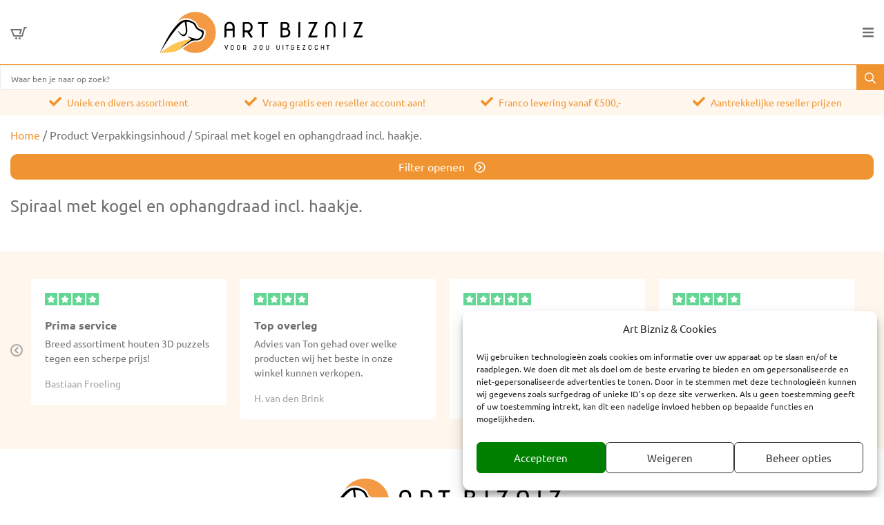

--- FILE ---
content_type: text/html; charset=UTF-8
request_url: https://www.artbizniz.nl/verpakkingsinhoud/spiraal-met-kogel-en-ophangdraad-incl-haakje/
body_size: 19681
content:
<!doctype html>
<html lang="nl-NL" class="no-js">
<head>
    <meta charset="UTF-8">
    <title>Spiraal met kogel en ophangdraad incl. haakje. Archieven - ArtBizNiz</title>

    <link href="//www.google-analytics.com" rel="dns-prefetch">
    <link href="" rel="shortcut icon">
    <link href="https://www.artbizniz.nl/wp-content/themes/onwaarts/img/icons/touch.png" rel="apple-touch-icon-precomposed">

    <meta http-equiv="X-UA-Compatible" content="IE=edge,chrome=1">
    <meta name="viewport" content="width=device-width, initial-scale=1.0">
    <meta name="description"
          content="">
    
    <!-- Preload critical fonts -->
    <link rel="preload" href="https://www.artbizniz.nl/wp-content/themes/onwaarts/fonts/ubuntu-v20-latin-regular.woff2" as="font" type="font/woff2" crossorigin>
    <link rel="preload" href="https://www.artbizniz.nl/wp-content/themes/onwaarts/fonts/ubuntu-v20-latin-700.woff2" as="font" type="font/woff2" crossorigin>

    <!-- Google Tag Manager -->
    <script>(function(w,d,s,l,i){w[l]=w[l]||[];w[l].push({'gtm.start':
                new Date().getTime(),event:'gtm.js'});var f=d.getElementsByTagName(s)[0],
            j=d.createElement(s),dl=l!='dataLayer'?'&l='+l:'';j.async=true;j.src=
            'https://www.googletagmanager.com/gtm.js?id='+i+dl;f.parentNode.insertBefore(j,f);
        })(window,document,'script','dataLayer','GTM-PJQLCKW');</script>
    <!-- End Google Tag Manager -->


    <meta name='robots' content='index, follow, max-image-preview:large, max-snippet:-1, max-video-preview:-1' />

            <script data-no-defer="1" data-ezscrex="false" data-cfasync="false" data-pagespeed-no-defer data-cookieconsent="ignore">
                var ctPublicFunctions = {"_ajax_nonce":"2e8704eb8f","_rest_nonce":"2d5f51e862","_ajax_url":"\/wp-admin\/admin-ajax.php","_rest_url":"https:\/\/www.artbizniz.nl\/wp-json\/","data__cookies_type":"none","data__ajax_type":"rest","data__bot_detector_enabled":"1","data__frontend_data_log_enabled":1,"cookiePrefix":"","wprocket_detected":false,"host_url":"www.artbizniz.nl","text__ee_click_to_select":"Klik om de hele gegevens te selecteren","text__ee_original_email":"De volledige tekst is","text__ee_got_it":"Duidelijk","text__ee_blocked":"Geblokkeerd","text__ee_cannot_connect":"Kan geen verbinding maken","text__ee_cannot_decode":"Kan e-mail niet decoderen. Onbekende reden","text__ee_email_decoder":"Cleantalk e-mail decoder","text__ee_wait_for_decoding":"De magie is onderweg!","text__ee_decoding_process":"Wacht een paar seconden terwijl we de contactgegevens decoderen."}
            </script>
        
            <script data-no-defer="1" data-ezscrex="false" data-cfasync="false" data-pagespeed-no-defer data-cookieconsent="ignore">
                var ctPublic = {"_ajax_nonce":"2e8704eb8f","settings__forms__check_internal":"0","settings__forms__check_external":"0","settings__forms__force_protection":0,"settings__forms__search_test":"1","settings__forms__wc_add_to_cart":"0","settings__data__bot_detector_enabled":"1","settings__sfw__anti_crawler":0,"blog_home":"https:\/\/www.artbizniz.nl\/","pixel__setting":"3","pixel__enabled":true,"pixel__url":null,"data__email_check_before_post":"1","data__email_check_exist_post":"1","data__cookies_type":"none","data__key_is_ok":true,"data__visible_fields_required":true,"wl_brandname":"Anti-Spam by CleanTalk","wl_brandname_short":"CleanTalk","ct_checkjs_key":"4cf6100dcc75124d1e5eeaafb46b288531a2bc9748ed4eace470a7efa5019b88","emailEncoderPassKey":"15ac877c8d9c248eacb4482839c07aee","bot_detector_forms_excluded":"W10=","advancedCacheExists":true,"varnishCacheExists":false,"wc_ajax_add_to_cart":true}
            </script>
        
<!-- Google Tag Manager for WordPress by gtm4wp.com -->
<script data-cfasync="false" data-pagespeed-no-defer>
	var gtm4wp_datalayer_name = "dataLayer";
	var dataLayer = dataLayer || [];
	const gtm4wp_use_sku_instead = 0;
	const gtm4wp_currency = 'EUR';
	const gtm4wp_product_per_impression = 10;
	const gtm4wp_clear_ecommerce = false;
	const gtm4wp_datalayer_max_timeout = 2000;
</script>
<!-- End Google Tag Manager for WordPress by gtm4wp.com -->
	<!-- This site is optimized with the Yoast SEO plugin v26.8 - https://yoast.com/product/yoast-seo-wordpress/ -->
	<link rel="canonical" href="https://www.artbizniz.nl/verpakkingsinhoud/spiraal-met-kogel-en-ophangdraad-incl-haakje/" />
	<meta property="og:locale" content="nl_NL" />
	<meta property="og:type" content="article" />
	<meta property="og:title" content="Spiraal met kogel en ophangdraad incl. haakje. Archieven - ArtBizNiz" />
	<meta property="og:url" content="https://www.artbizniz.nl/verpakkingsinhoud/spiraal-met-kogel-en-ophangdraad-incl-haakje/" />
	<meta property="og:site_name" content="ArtBizNiz" />
	<meta name="twitter:card" content="summary_large_image" />
	<script type="application/ld+json" class="yoast-schema-graph">{"@context":"https://schema.org","@graph":[{"@type":"CollectionPage","@id":"https://www.artbizniz.nl/verpakkingsinhoud/spiraal-met-kogel-en-ophangdraad-incl-haakje/","url":"https://www.artbizniz.nl/verpakkingsinhoud/spiraal-met-kogel-en-ophangdraad-incl-haakje/","name":"Spiraal met kogel en ophangdraad incl. haakje. Archieven - ArtBizNiz","isPartOf":{"@id":"https://www.artbizniz.nl/#website"},"breadcrumb":{"@id":"https://www.artbizniz.nl/verpakkingsinhoud/spiraal-met-kogel-en-ophangdraad-incl-haakje/#breadcrumb"},"inLanguage":"nl-NL"},{"@type":"BreadcrumbList","@id":"https://www.artbizniz.nl/verpakkingsinhoud/spiraal-met-kogel-en-ophangdraad-incl-haakje/#breadcrumb","itemListElement":[{"@type":"ListItem","position":1,"name":"Home","item":"https://www.artbizniz.nl/"},{"@type":"ListItem","position":2,"name":"Spiraal met kogel en ophangdraad incl. haakje."}]},{"@type":"WebSite","@id":"https://www.artbizniz.nl/#website","url":"https://www.artbizniz.nl/","name":"ArtBizNiz","description":"Groothandel in woon- en tuindecoraties","potentialAction":[{"@type":"SearchAction","target":{"@type":"EntryPoint","urlTemplate":"https://www.artbizniz.nl/?s={search_term_string}"},"query-input":{"@type":"PropertyValueSpecification","valueRequired":true,"valueName":"search_term_string"}}],"inLanguage":"nl-NL"}]}</script>
	<!-- / Yoast SEO plugin. -->


<link rel='dns-prefetch' href='//fd.cleantalk.org' />
<style id='wp-img-auto-sizes-contain-inline-css' type='text/css'>
img:is([sizes=auto i],[sizes^="auto," i]){contain-intrinsic-size:3000px 1500px}
/*# sourceURL=wp-img-auto-sizes-contain-inline-css */
</style>

<style id='wp-emoji-styles-inline-css' type='text/css'>

	img.wp-smiley, img.emoji {
		display: inline !important;
		border: none !important;
		box-shadow: none !important;
		height: 1em !important;
		width: 1em !important;
		margin: 0 0.07em !important;
		vertical-align: -0.1em !important;
		background: none !important;
		padding: 0 !important;
	}
/*# sourceURL=wp-emoji-styles-inline-css */
</style>
<link rel='stylesheet' id='wp-block-library-css' href='https://www.artbizniz.nl/wp-includes/css/dist/block-library/style.min.css?ver=6.9' media='all' />
<link rel='stylesheet' id='wc-blocks-style-css' href='https://www.artbizniz.nl/wp-content/plugins/woocommerce/assets/client/blocks/wc-blocks.css?ver=wc-10.4.3' media='all' />
<style id='global-styles-inline-css' type='text/css'>
:root{--wp--preset--aspect-ratio--square: 1;--wp--preset--aspect-ratio--4-3: 4/3;--wp--preset--aspect-ratio--3-4: 3/4;--wp--preset--aspect-ratio--3-2: 3/2;--wp--preset--aspect-ratio--2-3: 2/3;--wp--preset--aspect-ratio--16-9: 16/9;--wp--preset--aspect-ratio--9-16: 9/16;--wp--preset--color--black: #000000;--wp--preset--color--cyan-bluish-gray: #abb8c3;--wp--preset--color--white: #ffffff;--wp--preset--color--pale-pink: #f78da7;--wp--preset--color--vivid-red: #cf2e2e;--wp--preset--color--luminous-vivid-orange: #ff6900;--wp--preset--color--luminous-vivid-amber: #fcb900;--wp--preset--color--light-green-cyan: #7bdcb5;--wp--preset--color--vivid-green-cyan: #00d084;--wp--preset--color--pale-cyan-blue: #8ed1fc;--wp--preset--color--vivid-cyan-blue: #0693e3;--wp--preset--color--vivid-purple: #9b51e0;--wp--preset--gradient--vivid-cyan-blue-to-vivid-purple: linear-gradient(135deg,rgb(6,147,227) 0%,rgb(155,81,224) 100%);--wp--preset--gradient--light-green-cyan-to-vivid-green-cyan: linear-gradient(135deg,rgb(122,220,180) 0%,rgb(0,208,130) 100%);--wp--preset--gradient--luminous-vivid-amber-to-luminous-vivid-orange: linear-gradient(135deg,rgb(252,185,0) 0%,rgb(255,105,0) 100%);--wp--preset--gradient--luminous-vivid-orange-to-vivid-red: linear-gradient(135deg,rgb(255,105,0) 0%,rgb(207,46,46) 100%);--wp--preset--gradient--very-light-gray-to-cyan-bluish-gray: linear-gradient(135deg,rgb(238,238,238) 0%,rgb(169,184,195) 100%);--wp--preset--gradient--cool-to-warm-spectrum: linear-gradient(135deg,rgb(74,234,220) 0%,rgb(151,120,209) 20%,rgb(207,42,186) 40%,rgb(238,44,130) 60%,rgb(251,105,98) 80%,rgb(254,248,76) 100%);--wp--preset--gradient--blush-light-purple: linear-gradient(135deg,rgb(255,206,236) 0%,rgb(152,150,240) 100%);--wp--preset--gradient--blush-bordeaux: linear-gradient(135deg,rgb(254,205,165) 0%,rgb(254,45,45) 50%,rgb(107,0,62) 100%);--wp--preset--gradient--luminous-dusk: linear-gradient(135deg,rgb(255,203,112) 0%,rgb(199,81,192) 50%,rgb(65,88,208) 100%);--wp--preset--gradient--pale-ocean: linear-gradient(135deg,rgb(255,245,203) 0%,rgb(182,227,212) 50%,rgb(51,167,181) 100%);--wp--preset--gradient--electric-grass: linear-gradient(135deg,rgb(202,248,128) 0%,rgb(113,206,126) 100%);--wp--preset--gradient--midnight: linear-gradient(135deg,rgb(2,3,129) 0%,rgb(40,116,252) 100%);--wp--preset--font-size--small: 13px;--wp--preset--font-size--medium: 20px;--wp--preset--font-size--large: 36px;--wp--preset--font-size--x-large: 42px;--wp--preset--spacing--20: 0.44rem;--wp--preset--spacing--30: 0.67rem;--wp--preset--spacing--40: 1rem;--wp--preset--spacing--50: 1.5rem;--wp--preset--spacing--60: 2.25rem;--wp--preset--spacing--70: 3.38rem;--wp--preset--spacing--80: 5.06rem;--wp--preset--shadow--natural: 6px 6px 9px rgba(0, 0, 0, 0.2);--wp--preset--shadow--deep: 12px 12px 50px rgba(0, 0, 0, 0.4);--wp--preset--shadow--sharp: 6px 6px 0px rgba(0, 0, 0, 0.2);--wp--preset--shadow--outlined: 6px 6px 0px -3px rgb(255, 255, 255), 6px 6px rgb(0, 0, 0);--wp--preset--shadow--crisp: 6px 6px 0px rgb(0, 0, 0);}:where(.is-layout-flex){gap: 0.5em;}:where(.is-layout-grid){gap: 0.5em;}body .is-layout-flex{display: flex;}.is-layout-flex{flex-wrap: wrap;align-items: center;}.is-layout-flex > :is(*, div){margin: 0;}body .is-layout-grid{display: grid;}.is-layout-grid > :is(*, div){margin: 0;}:where(.wp-block-columns.is-layout-flex){gap: 2em;}:where(.wp-block-columns.is-layout-grid){gap: 2em;}:where(.wp-block-post-template.is-layout-flex){gap: 1.25em;}:where(.wp-block-post-template.is-layout-grid){gap: 1.25em;}.has-black-color{color: var(--wp--preset--color--black) !important;}.has-cyan-bluish-gray-color{color: var(--wp--preset--color--cyan-bluish-gray) !important;}.has-white-color{color: var(--wp--preset--color--white) !important;}.has-pale-pink-color{color: var(--wp--preset--color--pale-pink) !important;}.has-vivid-red-color{color: var(--wp--preset--color--vivid-red) !important;}.has-luminous-vivid-orange-color{color: var(--wp--preset--color--luminous-vivid-orange) !important;}.has-luminous-vivid-amber-color{color: var(--wp--preset--color--luminous-vivid-amber) !important;}.has-light-green-cyan-color{color: var(--wp--preset--color--light-green-cyan) !important;}.has-vivid-green-cyan-color{color: var(--wp--preset--color--vivid-green-cyan) !important;}.has-pale-cyan-blue-color{color: var(--wp--preset--color--pale-cyan-blue) !important;}.has-vivid-cyan-blue-color{color: var(--wp--preset--color--vivid-cyan-blue) !important;}.has-vivid-purple-color{color: var(--wp--preset--color--vivid-purple) !important;}.has-black-background-color{background-color: var(--wp--preset--color--black) !important;}.has-cyan-bluish-gray-background-color{background-color: var(--wp--preset--color--cyan-bluish-gray) !important;}.has-white-background-color{background-color: var(--wp--preset--color--white) !important;}.has-pale-pink-background-color{background-color: var(--wp--preset--color--pale-pink) !important;}.has-vivid-red-background-color{background-color: var(--wp--preset--color--vivid-red) !important;}.has-luminous-vivid-orange-background-color{background-color: var(--wp--preset--color--luminous-vivid-orange) !important;}.has-luminous-vivid-amber-background-color{background-color: var(--wp--preset--color--luminous-vivid-amber) !important;}.has-light-green-cyan-background-color{background-color: var(--wp--preset--color--light-green-cyan) !important;}.has-vivid-green-cyan-background-color{background-color: var(--wp--preset--color--vivid-green-cyan) !important;}.has-pale-cyan-blue-background-color{background-color: var(--wp--preset--color--pale-cyan-blue) !important;}.has-vivid-cyan-blue-background-color{background-color: var(--wp--preset--color--vivid-cyan-blue) !important;}.has-vivid-purple-background-color{background-color: var(--wp--preset--color--vivid-purple) !important;}.has-black-border-color{border-color: var(--wp--preset--color--black) !important;}.has-cyan-bluish-gray-border-color{border-color: var(--wp--preset--color--cyan-bluish-gray) !important;}.has-white-border-color{border-color: var(--wp--preset--color--white) !important;}.has-pale-pink-border-color{border-color: var(--wp--preset--color--pale-pink) !important;}.has-vivid-red-border-color{border-color: var(--wp--preset--color--vivid-red) !important;}.has-luminous-vivid-orange-border-color{border-color: var(--wp--preset--color--luminous-vivid-orange) !important;}.has-luminous-vivid-amber-border-color{border-color: var(--wp--preset--color--luminous-vivid-amber) !important;}.has-light-green-cyan-border-color{border-color: var(--wp--preset--color--light-green-cyan) !important;}.has-vivid-green-cyan-border-color{border-color: var(--wp--preset--color--vivid-green-cyan) !important;}.has-pale-cyan-blue-border-color{border-color: var(--wp--preset--color--pale-cyan-blue) !important;}.has-vivid-cyan-blue-border-color{border-color: var(--wp--preset--color--vivid-cyan-blue) !important;}.has-vivid-purple-border-color{border-color: var(--wp--preset--color--vivid-purple) !important;}.has-vivid-cyan-blue-to-vivid-purple-gradient-background{background: var(--wp--preset--gradient--vivid-cyan-blue-to-vivid-purple) !important;}.has-light-green-cyan-to-vivid-green-cyan-gradient-background{background: var(--wp--preset--gradient--light-green-cyan-to-vivid-green-cyan) !important;}.has-luminous-vivid-amber-to-luminous-vivid-orange-gradient-background{background: var(--wp--preset--gradient--luminous-vivid-amber-to-luminous-vivid-orange) !important;}.has-luminous-vivid-orange-to-vivid-red-gradient-background{background: var(--wp--preset--gradient--luminous-vivid-orange-to-vivid-red) !important;}.has-very-light-gray-to-cyan-bluish-gray-gradient-background{background: var(--wp--preset--gradient--very-light-gray-to-cyan-bluish-gray) !important;}.has-cool-to-warm-spectrum-gradient-background{background: var(--wp--preset--gradient--cool-to-warm-spectrum) !important;}.has-blush-light-purple-gradient-background{background: var(--wp--preset--gradient--blush-light-purple) !important;}.has-blush-bordeaux-gradient-background{background: var(--wp--preset--gradient--blush-bordeaux) !important;}.has-luminous-dusk-gradient-background{background: var(--wp--preset--gradient--luminous-dusk) !important;}.has-pale-ocean-gradient-background{background: var(--wp--preset--gradient--pale-ocean) !important;}.has-electric-grass-gradient-background{background: var(--wp--preset--gradient--electric-grass) !important;}.has-midnight-gradient-background{background: var(--wp--preset--gradient--midnight) !important;}.has-small-font-size{font-size: var(--wp--preset--font-size--small) !important;}.has-medium-font-size{font-size: var(--wp--preset--font-size--medium) !important;}.has-large-font-size{font-size: var(--wp--preset--font-size--large) !important;}.has-x-large-font-size{font-size: var(--wp--preset--font-size--x-large) !important;}
/*# sourceURL=global-styles-inline-css */
</style>

<style id='classic-theme-styles-inline-css' type='text/css'>
/*! This file is auto-generated */
.wp-block-button__link{color:#fff;background-color:#32373c;border-radius:9999px;box-shadow:none;text-decoration:none;padding:calc(.667em + 2px) calc(1.333em + 2px);font-size:1.125em}.wp-block-file__button{background:#32373c;color:#fff;text-decoration:none}
/*# sourceURL=/wp-includes/css/classic-themes.min.css */
</style>
<link rel='stylesheet' id='cleantalk-public-css-css' href='https://www.artbizniz.nl/wp-content/plugins/cleantalk-spam-protect/css/cleantalk-public.min.css?ver=6.71.1_1769434782' media='all' />
<link rel='stylesheet' id='cleantalk-email-decoder-css-css' href='https://www.artbizniz.nl/wp-content/plugins/cleantalk-spam-protect/css/cleantalk-email-decoder.min.css?ver=6.71.1_1769434782' media='all' />
<link rel='stylesheet' id='woocommerce-layout-css' href='https://www.artbizniz.nl/wp-content/plugins/woocommerce/assets/css/woocommerce-layout.css?ver=10.4.3' media='all' />
<link rel='stylesheet' id='woocommerce-smallscreen-css' href='https://www.artbizniz.nl/wp-content/plugins/woocommerce/assets/css/woocommerce-smallscreen.css?ver=10.4.3' media='only screen and (max-width: 768px)' />
<link rel='stylesheet' id='woocommerce-general-css' href='https://www.artbizniz.nl/wp-content/plugins/woocommerce/assets/css/woocommerce.css?ver=10.4.3' media='all' />
<style id='woocommerce-inline-inline-css' type='text/css'>
.woocommerce form .form-row .required { visibility: visible; }
/*# sourceURL=woocommerce-inline-inline-css */
</style>
<link rel='stylesheet' id='cmplz-general-css' href='https://www.artbizniz.nl/wp-content/plugins/complianz-gdpr-premium/assets/css/cookieblocker.min.css?ver=1762172399' media='all' />
<link rel='stylesheet' id='search-filter-plugin-styles-css' href='https://www.artbizniz.nl/wp-content/plugins/search-filter-pro/public/assets/css/search-filter.min.css?ver=2.5.21' media='all' />
<link rel='stylesheet' id='ubuntu-font-css' href='https://www.artbizniz.nl/wp-content/themes/onwaarts/fonts/ubuntu.css?ver=1.0' media='all' />
<link rel='stylesheet' id='app-css' href='https://www.artbizniz.nl/wp-content/themes/onwaarts/app/app.css?ver=1764672275' media='all' />
<link rel='stylesheet' id='html5blank-css' href='https://www.artbizniz.nl/wp-content/themes/onwaarts/style.css?ver=1.3' media='all' />
<link rel='stylesheet' id='font-awesome-5-css1-css' href='https://www.artbizniz.nl/wp-content/themes/onwaarts/assets/fontawesome/css/fontawesome.min.css' media='all' />
<link rel='stylesheet' id='font-awesome-5-css2-css' href='https://www.artbizniz.nl/wp-content/themes/onwaarts/assets/fontawesome/css/solid.min.css' media='all' />
<link rel='stylesheet' id='font-awesome-5-css3-css' href='https://www.artbizniz.nl/wp-content/themes/onwaarts/assets/fontawesome/css/regular.min.css' media='all' />
<link rel='stylesheet' id='font-awesome-5-css4-css' href='https://www.artbizniz.nl/wp-content/themes/onwaarts/assets/fontawesome/css/brands.min.css' media='all' />
<link rel='stylesheet' id='mollie-applepaydirect-css' href='https://www.artbizniz.nl/wp-content/plugins/mollie-payments-for-woocommerce/public/css/mollie-applepaydirect.min.css?ver=1768845646' media='screen' />
<link rel='stylesheet' id='yith_ywraq_frontend-css' href='https://www.artbizniz.nl/wp-content/plugins/yith-woocommerce-request-a-quote-premium/assets/css/ywraq-frontend.css?ver=4.38.0' media='all' />
<style id='yith_ywraq_frontend-inline-css' type='text/css'>
:root {
		--ywraq_layout_button_bg_color: rgb(239,148,49);
		--ywraq_layout_button_bg_color_hover: rgb(215,118,13);
		--ywraq_layout_button_border_color: rgb(239,148,49);
		--ywraq_layout_button_border_color_hover: rgb(215,118,13);
		--ywraq_layout_button_color: #ffffff;
		--ywraq_layout_button_color_hover: #ffffff;
		
		--ywraq_checkout_button_bg_color: rgb(239,148,49);
		--ywraq_checkout_button_bg_color_hover: rgb(215,118,13);
		--ywraq_checkout_button_border_color: rgb(239,148,49);
		--ywraq_checkout_button_border_color_hover: rgb(215,118,13);
		--ywraq_checkout_button_color: #ffffff;
		--ywraq_checkout_button_color_hover: #ffffff;
		
		--ywraq_accept_button_bg_color: rgb(239,148,49);
		--ywraq_accept_button_bg_color_hover: rgb(215,118,13);
		--ywraq_accept_button_border_color: rgb(239,148,49);
		--ywraq_accept_button_border_color_hover: rgb(215,118,13);
		--ywraq_accept_button_color: #ffffff;
		--ywraq_accept_button_color_hover: #ffffff;
		
		--ywraq_reject_button_bg_color: transparent;
		--ywraq_reject_button_bg_color_hover: #CC2B2B;
		--ywraq_reject_button_border_color: #CC2B2B;
		--ywraq_reject_button_border_color_hover: #CC2B2B;
		--ywraq_reject_button_color: #CC2B2B;
		--ywraq_reject_button_color_hover: #ffffff;
		}		
.woocommerce.single-product button.single_add_to_cart_button.button {margin-right: 5px;}
	.woocommerce.single-product .product .yith-ywraq-add-to-quote {display: inline-block; vertical-align: middle;margin-top: 5px;}
	
/*# sourceURL=yith_ywraq_frontend-inline-css */
</style>
<script type="text/javascript" src="https://www.artbizniz.nl/wp-content/themes/onwaarts/assets/fontawesome/js/fontawesome.min.js" id="font-awesome-5-js1-js"></script>
<script type="text/javascript" src="https://www.artbizniz.nl/wp-content/themes/onwaarts/assets/fontawesome/js/solid.min.js" id="font-awesome-5-js2-js"></script>
<script type="text/javascript" src="https://www.artbizniz.nl/wp-content/themes/onwaarts/assets/fontawesome/js/regular.min.js" id="font-awesome-5-js3-js"></script>
<script type="text/javascript" src="https://www.artbizniz.nl/wp-content/themes/onwaarts/assets/fontawesome/js/brands.min.js" id="font-awesome-5-js4-js"></script>
<script type="text/javascript" src="https://www.artbizniz.nl/wp-content/plugins/cleantalk-spam-protect/js/apbct-public-bundle.min.js?ver=6.71.1_1769434782" id="apbct-public-bundle.min-js-js"></script>
<script type="text/javascript" src="https://fd.cleantalk.org/ct-bot-detector-wrapper.js?ver=6.71.1" id="ct_bot_detector-js" defer="defer" data-wp-strategy="defer"></script>
<script type="text/javascript" src="https://www.artbizniz.nl/wp-includes/js/jquery/jquery.min.js?ver=3.7.1" id="jquery-core-js"></script>
<script type="text/javascript" src="https://www.artbizniz.nl/wp-includes/js/jquery/jquery-migrate.min.js?ver=3.4.1" id="jquery-migrate-js"></script>
<script type="text/javascript" src="https://www.artbizniz.nl/wp-content/plugins/woocommerce/assets/js/jquery-blockui/jquery.blockUI.min.js?ver=2.7.0-wc.10.4.3" id="wc-jquery-blockui-js" defer="defer" data-wp-strategy="defer"></script>
<script type="text/javascript" id="wc-add-to-cart-js-extra">
/* <![CDATA[ */
var wc_add_to_cart_params = {"ajax_url":"/wp-admin/admin-ajax.php","wc_ajax_url":"/?wc-ajax=%%endpoint%%","i18n_view_cart":"Bekijk winkelwagen","cart_url":"https://www.artbizniz.nl/winkelwagen/","is_cart":"","cart_redirect_after_add":"no"};
//# sourceURL=wc-add-to-cart-js-extra
/* ]]> */
</script>
<script type="text/javascript" src="https://www.artbizniz.nl/wp-content/plugins/woocommerce/assets/js/frontend/add-to-cart.min.js?ver=10.4.3" id="wc-add-to-cart-js" defer="defer" data-wp-strategy="defer"></script>
<script type="text/javascript" src="https://www.artbizniz.nl/wp-content/plugins/woocommerce/assets/js/js-cookie/js.cookie.min.js?ver=2.1.4-wc.10.4.3" id="wc-js-cookie-js" defer="defer" data-wp-strategy="defer"></script>
<script type="text/javascript" id="woocommerce-js-extra">
/* <![CDATA[ */
var woocommerce_params = {"ajax_url":"/wp-admin/admin-ajax.php","wc_ajax_url":"/?wc-ajax=%%endpoint%%","i18n_password_show":"Wachtwoord weergeven","i18n_password_hide":"Wachtwoord verbergen"};
//# sourceURL=woocommerce-js-extra
/* ]]> */
</script>
<script type="text/javascript" src="https://www.artbizniz.nl/wp-content/plugins/woocommerce/assets/js/frontend/woocommerce.min.js?ver=10.4.3" id="woocommerce-js" defer="defer" data-wp-strategy="defer"></script>
<script type="text/javascript" id="search-filter-plugin-build-js-extra">
/* <![CDATA[ */
var SF_LDATA = {"ajax_url":"https://www.artbizniz.nl/wp-admin/admin-ajax.php","home_url":"https://www.artbizniz.nl/","extensions":[]};
//# sourceURL=search-filter-plugin-build-js-extra
/* ]]> */
</script>
<script type="text/javascript" src="https://www.artbizniz.nl/wp-content/plugins/search-filter-pro/public/assets/js/search-filter-build.min.js?ver=2.5.21" id="search-filter-plugin-build-js"></script>
<script type="text/javascript" src="https://www.artbizniz.nl/wp-content/plugins/search-filter-pro/public/assets/js/chosen.jquery.min.js?ver=2.5.21" id="search-filter-plugin-chosen-js"></script>
<link rel="https://api.w.org/" href="https://www.artbizniz.nl/wp-json/" />			<style>.cmplz-hidden {
					display: none !important;
				}</style>
<!-- Google Tag Manager for WordPress by gtm4wp.com -->
<!-- GTM Container placement set to off -->
<script data-cfasync="false" data-pagespeed-no-defer type="text/javascript">
	var dataLayer_content = {"pagePostType":false,"pagePostType2":"tax-","pageCategory":[]};
	dataLayer.push( dataLayer_content );
</script>
<script data-cfasync="false" data-pagespeed-no-defer type="text/javascript">
	console.warn && console.warn("[GTM4WP] Google Tag Manager container code placement set to OFF !!!");
	console.warn && console.warn("[GTM4WP] Data layer codes are active but GTM container must be loaded using custom coding !!!");
</script>
<!-- End Google Tag Manager for WordPress by gtm4wp.com -->	<noscript><style>.woocommerce-product-gallery{ opacity: 1 !important; }</style></noscript>
	<link rel="icon" href="https://www.artbizniz.nl/wp-content/uploads/2022/09/cropped-favicon4-32x32.png" sizes="32x32" />
<link rel="icon" href="https://www.artbizniz.nl/wp-content/uploads/2022/09/cropped-favicon4-192x192.png" sizes="192x192" />
<link rel="apple-touch-icon" href="https://www.artbizniz.nl/wp-content/uploads/2022/09/cropped-favicon4-180x180.png" />
<meta name="msapplication-TileImage" content="https://www.artbizniz.nl/wp-content/uploads/2022/09/cropped-favicon4-270x270.png" />
		<style type="text/css" id="wp-custom-css">
			img {
	max-width: 100%;
}		</style>
		

</head>
<body data-rsssl=1 data-cmplz=1 class="archive tax-pa_verpakkingsinhoud term-spiraal-met-kogel-en-ophangdraad-incl-haakje term-842 wp-theme-onwaarts theme-onwaarts woocommerce woocommerce-page woocommerce-no-js">
<!-- Google Tag Manager (noscript) -->
<noscript><iframe src="https://www.googletagmanager.com/ns.html?id=GTM-PJQLCKW"
                  height="0" width="0" style="display:none;visibility:hidden"></iframe></noscript>
<!-- End Google Tag Manager (noscript) -->

<!-- wrapper -->
<div class="wrapper" id="main">

    <!-- header -->
    <header class="header" role="banner">

        <div class="top-bar d-none d-md-block">
            <div class="container">
                <div class="row justify-content-end">

                    <a href="/bestellijst" class="mr-3">
                        <svg width="13" height="13" viewBox="0 0 13 13" fill="none" xmlns="http://www.w3.org/2000/svg">
                            <path d="M13 0.722222C13 0.375556 12.7256 0 12.2778 0H0.722222C0.274444 0 0 0.375556 0 0.722222V12.2778C0 12.7256 0.375556 13 0.722222 13H12.2778C12.6244 13 13 12.7256 13 12.2778V0.722222ZM10.8333 8.84722C10.8333 9.14333 10.5878 9.38889 10.2917 9.38889H7.04167C6.74556 9.38889 6.5 9.14333 6.5 8.84722C6.5 8.55111 6.74556 8.30556 7.04167 8.30556H10.2917C10.5878 8.30556 10.8333 8.55111 10.8333 8.84722ZM2.33278 8.45722C2.22444 8.35611 2.16667 8.22611 2.16667 8.08889C2.16667 7.81444 2.38333 7.59778 2.65778 7.59778C2.77333 7.59778 2.88889 7.64111 2.98278 7.72056L3.52444 8.19722L4.72333 6.88278C4.82444 6.77444 4.95444 6.72389 5.08444 6.72389C5.35889 6.72389 5.57556 6.94778 5.57556 7.215C5.57556 7.33056 5.53222 7.45333 5.44556 7.54722L3.91444 9.21556C3.82056 9.32389 3.68333 9.37444 3.55333 9.37444C3.43778 9.37444 3.32222 9.33111 3.22833 9.25167L2.32556 8.45L2.33278 8.45722ZM10.8333 6.5C10.8333 6.79611 10.5878 7.04167 10.2917 7.04167H7.04167C6.74556 7.04167 6.5 6.79611 6.5 6.5C6.5 6.20389 6.74556 5.95833 7.04167 5.95833H10.2917C10.5878 5.95833 10.8333 6.20389 10.8333 6.5ZM2.33278 5.33722C2.22444 5.24333 2.16667 5.10611 2.16667 4.96889C2.16667 4.69444 2.38333 4.47778 2.65778 4.47778C2.77333 4.47778 2.88889 4.52111 2.98278 4.60056L3.52444 5.07722L4.72333 3.76278C4.82444 3.65444 4.95444 3.60389 5.08444 3.60389C5.35889 3.60389 5.57556 3.82778 5.57556 4.095C5.57556 4.21056 5.53222 4.33333 5.44556 4.42722L3.91444 6.09556C3.82056 6.20389 3.68333 6.25444 3.55333 6.25444C3.43778 6.25444 3.32222 6.21111 3.22833 6.13167L2.32556 5.33L2.33278 5.33722ZM10.8333 4.15278C10.8333 4.44889 10.5878 4.69444 10.2917 4.69444H7.04167C6.74556 4.69444 6.5 4.44889 6.5 4.15278C6.5 3.85667 6.74556 3.61111 7.04167 3.61111H10.2917C10.5878 3.61111 10.8333 3.85667 10.8333 4.15278Z" fill="#EF9431"/>
                        </svg>

                        Bestellijst                    </a>

                    Vragen? Bel ons op<i class="fas fa-phone-alt ml-2"></i> <a
                            href="tel:+31 0 111 232001">+31 0 111 232001</a>
                </div>
            </div>
        </div>

        <div class="main-bar">
            <div class="container">
                <div class="row d-flex align-items-center">

                    <div class="col-2 col-sm-3 d-md-none">
                        <a href="https://www.artbizniz.nl/winkelwagen/" class="cart-mini">
                            <svg xmlns="http://www.w3.org/2000/svg" width="24" height="24" viewBox="0 0 24 24">
    <path d="M10 19.5c0 .829-.672 1.5-1.5 1.5s-1.5-.671-1.5-1.5c0-.828.672-1.5 1.5-1.5s1.5.672 1.5 1.5zm3.5-1.5c-.828 0-1.5.671-1.5 1.5s.672 1.5 1.5 1.5 1.5-.671 1.5-1.5c0-.828-.672-1.5-1.5-1.5zm6.305-15l-3.432 12h-10.428l-2.937-7h11.162l-1.412 5h2.078l1.977-7h-16.813l4.615 11h13.239l3.474-12h1.929l.743-2h-4.195z"/></svg>                        </a>
                    </div>

                    <div class="col-8 col-sm-6 col-md-4 col-lg-3">
                        <!-- LOGO -->
                        <div class="logo">
                            <a href="https://www.artbizniz.nl">
                                <img src="https://www.artbizniz.nl/wp-content/uploads/2022/11/artbizniz-logo.svg" alt="Logo"
                                     class="logo-img">
                            </a>
                        </div>
                    </div>

                    <!-- SEARCH BAR                    -->
                    <div class="col-5 d-none d-lg-block">
                        <!-- search -->
<form class="search" method="get" action="https://www.artbizniz.nl" role="search">
	<input class="search-input" type="search" name="s" placeholder="Waar ben je naar op zoek?">
	<button class="search-submit" type="submit" role="button"><i class="far fa-search"></i></button>
</form>
<!-- /search -->
                    </div>

                    <!-- META                    -->
                    <div class="col-5 col-md-7 col-lg-4 pl-sm-5 pl-lg-0 pl-xl-5 d-none d-md-inline-block">
                        <div class="row justify-content-end">
                            <div class="col-6 d-flex justify-content-end">
                                <div class="my-account">
                                    <svg xmlns="http://www.w3.org/2000/svg" width="24" height="24" viewBox="0 0 24 24"><path d="M12 0c-6.627 0-12 5.373-12 12s5.373 12 12 12 12-5.373 12-12-5.373-12-12-12zm7.753 18.305c-.261-.586-.789-.991-1.871-1.241-2.293-.529-4.428-.993-3.393-2.945 3.145-5.942.833-9.119-2.489-9.119-3.388 0-5.644 3.299-2.489 9.119 1.066 1.964-1.148 2.427-3.393 2.945-1.084.25-1.608.658-1.867 1.246-1.405-1.723-2.251-3.919-2.251-6.31 0-5.514 4.486-10 10-10s10 4.486 10 10c0 2.389-.845 4.583-2.247 6.305z"/></svg>
                                    <div class="toptitle">Login/Registreren</div>
                                    <div class="menu-wrap">
                                        <a href="/mijn-account">Mijn account</a>

                                        <div class="my-acc-menu">
                                            <div class="my-acc-menu-inner">
                                            <ul id="menu-my-account" class="menu"><li id="menu-item-13938" class="menu-item menu-item-type-custom menu-item-object-custom menu-item-13938"><a href="https://www.artbizniz.nl/winkel">Assortiment</a></li>
<li id="menu-item-13935" class="menu-item menu-item-type-post_type menu-item-object-page menu-item-13935"><a href="https://www.artbizniz.nl/english-info/">English info</a></li>
<li id="menu-item-13940" class="menu-item menu-item-type-post_type menu-item-object-page menu-item-13940"><a href="https://www.artbizniz.nl/klantenservice/reseller-worden/">Reseller worden</a></li>
<li id="menu-item-13939" class="menu-item menu-item-type-post_type menu-item-object-page menu-item-13939"><a href="https://www.artbizniz.nl/beurzen/">Beurzen</a></li>
<li id="menu-item-3776" class="menu-item menu-item-type-custom menu-item-object-custom menu-item-3776"><a href="https://artbizniz.nl/mijn-account/orders/">Bestellingen</a></li>
<li id="menu-item-3777" class="menu-item menu-item-type-custom menu-item-object-custom menu-item-3777"><a href="https://artbizniz.nl/mijn-account/edit-address/">Adres</a></li>
<li id="menu-item-3778" class="menu-item menu-item-type-custom menu-item-object-custom menu-item-3778"><a href="https://artbizniz.nl/mijn-account/edit-account/">Accountgegevens</a></li>
<li class="right"><a href="https://www.artbizniz.nl/mijn-account/">Login</a></li></ul>                                            </div>
                                        </div>
                                    </div>
                                </div>
                            </div>
                            <div class="col-12 col-md-6 justify-content-end d-flex">
                                <!-- CART                        -->
                                <a href="https://www.artbizniz.nl/winkelwagen/" class="cart-toggle">
                                    <svg xmlns="http://www.w3.org/2000/svg" width="24" height="24" viewBox="0 0 24 24">
    <path d="M10 19.5c0 .829-.672 1.5-1.5 1.5s-1.5-.671-1.5-1.5c0-.828.672-1.5 1.5-1.5s1.5.672 1.5 1.5zm3.5-1.5c-.828 0-1.5.671-1.5 1.5s.672 1.5 1.5 1.5 1.5-.671 1.5-1.5c0-.828-.672-1.5-1.5-1.5zm6.305-15l-3.432 12h-10.428l-2.937-7h11.162l-1.412 5h2.078l1.977-7h-16.813l4.615 11h13.239l3.474-12h1.929l.743-2h-4.195z"/></svg>                                    <span class="count">
                                        <div class="toptitle">Winkelwagen</div>
                                        <strong>€ 0,00</strong>
                                    </span>
                                </a>
                            </div>
                        </div>
                    </div>

                    <!-- MENU TOGGLE                    -->
                    <div class="col-2 col-sm-3 col-md-1 d-lg-none">
                        <div class="menu-toggle">
                            <i class="fas fa-bars"></i>
                        </div>
                    </div>
                </div>
            </div>
        </div>

        <div class="mobile-search d-md-none">
            <!-- search -->
<form class="search" method="get" action="https://www.artbizniz.nl" role="search">
	<input class="search-input" type="search" name="s" placeholder="Waar ben je naar op zoek?">
	<button class="search-submit" type="submit" role="button"><i class="far fa-search"></i></button>
</form>
<!-- /search -->
        </div>

        <div class="bottom-bar d-none d-lg-block">
            <div class="container">
                <div class="menu-bar-wrap">
                    <div class="left-side">
                        <!-- nav -->
                        <nav class="nav menu" role="navigation">
                            <ul><li id="menu-item-31256" class="menu-item menu-item-type-custom menu-item-object-custom menu-item-has-children menu-item-31256"><a href="#">Merk</a>
<ul class="sub-menu">
	<li id="menu-item-13400" class="menu-item menu-item-type-custom menu-item-object-custom menu-item-13400"><a href="https://www.artbizniz.nl/merk/art-bizniz">Art Bizniz</a></li>
	<li id="menu-item-39153" class="menu-item menu-item-type-custom menu-item-object-custom menu-item-39153"><a href="/merk/bali-dieren">Bali dieren</a></li>
	<li id="menu-item-51310" class="menu-item menu-item-type-custom menu-item-object-custom menu-item-51310"><a href="/merk/cutebee">Cutebee</a></li>
	<li id="menu-item-3746" class="menu-item menu-item-type-custom menu-item-object-custom menu-item-3746"><a href="/merk/eco-wood-art/">Eco Wood Art</a></li>
	<li id="menu-item-8279" class="menu-item menu-item-type-custom menu-item-object-custom menu-item-8279"><a href="/merk/himalaya-salt-dreams">Himalaya Salt Dreams</a></li>
	<li id="menu-item-26659" class="menu-item menu-item-type-custom menu-item-object-custom menu-item-26659"><a href="https://www.artbizniz.nl/merk/komoni-amsterdam/">KOMONI Amsterdam</a></li>
	<li id="menu-item-8281" class="menu-item menu-item-type-custom menu-item-object-custom menu-item-8281"><a href="/merk/natures-melody">Nature&#8217;s Melody</a></li>
	<li id="menu-item-3748" class="menu-item menu-item-type-custom menu-item-object-custom menu-item-3748"><a href="/merk/robotime">Robotime</a></li>
	<li id="menu-item-13410" class="menu-item menu-item-type-custom menu-item-object-custom menu-item-13410"><a href="https://www.artbizniz.nl/merk/spin-art">Spin Art</a></li>
	<li id="menu-item-15808" class="menu-item menu-item-type-custom menu-item-object-custom menu-item-15808"><a href="https://www.artbizniz.nl/merk/tonecheer">Tonecheer</a></li>
	<li id="menu-item-13454" class="menu-item menu-item-type-custom menu-item-object-custom menu-item-13454"><a href="https://www.artbizniz.nl/merk/veter-models">Veter Models</a></li>
</ul>
</li>
<li id="menu-item-3720" class="menu-item menu-item-type-custom menu-item-object-custom menu-item-has-children menu-item-3720"><a href="#">Assortiment</a>
<ul class="sub-menu">
	<li id="menu-item-3724" class="menu-item menu-item-type-taxonomy menu-item-object-product_cat menu-item-3724"><a href="https://www.artbizniz.nl/./3d-metaalbouwpakket/">3D Metaalbouwpakket</a></li>
	<li id="menu-item-3725" class="menu-item menu-item-type-taxonomy menu-item-object-product_cat menu-item-3725"><a href="https://www.artbizniz.nl/./3d-modelbouwpakket/">3D Modelbouwpakket</a></li>
	<li id="menu-item-41233" class="menu-item menu-item-type-custom menu-item-object-custom menu-item-41233"><a href="https://www.artbizniz.nl/kaarten/">3D Kaarten</a></li>
	<li id="menu-item-3726" class="menu-item menu-item-type-taxonomy menu-item-object-product_cat menu-item-3726"><a href="https://www.artbizniz.nl/./dieren-producten/">Dieren Producten</a></li>
	<li id="menu-item-29358" class="menu-item menu-item-type-custom menu-item-object-custom menu-item-29358"><a href="https://www.artbizniz.nl/display/">Displays</a></li>
	<li id="menu-item-3727" class="menu-item menu-item-type-taxonomy menu-item-object-product_cat menu-item-3727"><a href="https://www.artbizniz.nl/./diy-huisjes/">DIY Huisjes</a></li>
	<li id="menu-item-3728" class="menu-item menu-item-type-taxonomy menu-item-object-product_cat menu-item-3728"><a href="https://www.artbizniz.nl/./metalen-tuindecoratie/">Metalen Tuindecoratie</a></li>
	<li id="menu-item-3730" class="menu-item menu-item-type-taxonomy menu-item-object-product_cat menu-item-3730"><a href="https://www.artbizniz.nl/./himalaya-zout-decoratie/">Himalaya Zout Decoratie</a></li>
	<li id="menu-item-12297" class="menu-item menu-item-type-taxonomy menu-item-object-product_cat menu-item-12297"><a href="https://www.artbizniz.nl/./waxinelichthouder/">Waxinelichthouder</a></li>
	<li id="menu-item-40601" class="menu-item menu-item-type-custom menu-item-object-custom menu-item-40601"><a href="https://www.artbizniz.nl/merk/komoni-amsterdam/?_sfm__regular_price=2+1290&#038;_sft_product_cat=kaarten&#038;orderby=date">Houten kaarten</a></li>
	<li id="menu-item-3731" class="menu-item menu-item-type-taxonomy menu-item-object-product_cat menu-item-3731"><a href="https://www.artbizniz.nl/./houten-legpuzzels/">(Houten) Legpuzzels</a></li>
	<li id="menu-item-3732" class="menu-item menu-item-type-taxonomy menu-item-object-product_cat menu-item-3732"><a href="https://www.artbizniz.nl/./kaarsen/">Kaarsen</a></li>
	<li id="menu-item-3737" class="menu-item menu-item-type-taxonomy menu-item-object-product_cat menu-item-3737"><a href="https://www.artbizniz.nl/./muziekdoosjes/">Muziekdoosjes</a></li>
	<li id="menu-item-40600" class="menu-item menu-item-type-custom menu-item-object-custom menu-item-40600"><a href="https://www.artbizniz.nl/merk/komoni-amsterdam/?_sfm__regular_price=2+1290&#038;_sft_product_cat=notitieboeken&#038;orderby=date">Notitieboeken</a></li>
	<li id="menu-item-44554" class="menu-item menu-item-type-custom menu-item-object-custom menu-item-44554"><a href="https://www.artbizniz.nl/seleniet">Seleniet</a></li>
	<li id="menu-item-3740" class="menu-item menu-item-type-taxonomy menu-item-object-product_cat menu-item-3740"><a href="https://www.artbizniz.nl/./windgongen/">Windgongen</a></li>
	<li id="menu-item-3741" class="menu-item menu-item-type-taxonomy menu-item-object-product_cat menu-item-3741"><a href="https://www.artbizniz.nl/./windspinners/">Windspinners</a></li>
</ul>
</li>
<li id="menu-item-48800" class="menu-item menu-item-type-custom menu-item-object-custom menu-item-48800"><a href="https://www.artbizniz.nl/koopjes">Koopjes OP=OP</a></li>
<li id="menu-item-10108" class="menu-item menu-item-type-post_type menu-item-object-page menu-item-10108"><a href="https://www.artbizniz.nl/beurzen/">Beurzen</a></li>
</ul>                        </nav>
                        <!-- /nav -->
                    </div>

                    <div class="right-side text-right">
                        <nav class="nav menu" role="navigation">
                            <ul id="menu-menu-rechts" class="menu"><li id="menu-item-51490" class="menu-item menu-item-type-custom menu-item-object-custom menu-item-has-children menu-item-51490"><a href="#">Over ons</a>
<ul class="sub-menu">
	<li id="menu-item-3807" class="menu-item menu-item-type-post_type menu-item-object-page menu-item-3807"><a href="https://www.artbizniz.nl/over-ons/">Over Art Bizniz</a></li>
	<li id="menu-item-51489" class="menu-item menu-item-type-post_type menu-item-object-page menu-item-51489"><a href="https://www.artbizniz.nl/english-info/">English info</a></li>
</ul>
</li>
<li id="menu-item-13468" class="menu-item menu-item-type-post_type menu-item-object-page menu-item-13468"><a href="https://www.artbizniz.nl/blog/">Nieuws &#038; Inspiratie</a></li>
<li id="menu-item-13289" class="menu-item menu-item-type-post_type menu-item-object-page menu-item-13289"><a href="https://www.artbizniz.nl/klantenservice/reseller-worden/">Reseller worden</a></li>
<li id="menu-item-223" class="menu-item menu-item-type-post_type menu-item-object-page menu-item-223"><a href="https://www.artbizniz.nl/klantenservice/">Klantenservice</a></li>
</ul>                        </nav>
                    </div>
                </div>

            </div>
        </div>


    </header>
    <!-- /header -->


    <!-- Mobile menu            -->
    <div class="mobile-menu">
        <div class="inner">

            <div class="menu-toggle">
                <i class="far fa-times"></i>
            </div>

            <div class="logo mb-4">
                <a href="https://www.artbizniz.nl">
                    <img src="https://www.artbizniz.nl/wp-content/uploads/2022/11/artbizniz-logo.svg" alt="Logo"
                         class="logo-img">
                </a>
            </div>

            <ul id="menu-my-account-1" class="menu"><li class="menu-item menu-item-type-custom menu-item-object-custom menu-item-13938"><a href="https://www.artbizniz.nl/winkel">Assortiment</a></li>
<li class="menu-item menu-item-type-post_type menu-item-object-page menu-item-13935"><a href="https://www.artbizniz.nl/english-info/">English info</a></li>
<li class="menu-item menu-item-type-post_type menu-item-object-page menu-item-13940"><a href="https://www.artbizniz.nl/klantenservice/reseller-worden/">Reseller worden</a></li>
<li class="menu-item menu-item-type-post_type menu-item-object-page menu-item-13939"><a href="https://www.artbizniz.nl/beurzen/">Beurzen</a></li>
<li class="menu-item menu-item-type-custom menu-item-object-custom menu-item-3776"><a href="https://artbizniz.nl/mijn-account/orders/">Bestellingen</a></li>
<li class="menu-item menu-item-type-custom menu-item-object-custom menu-item-3777"><a href="https://artbizniz.nl/mijn-account/edit-address/">Adres</a></li>
<li class="menu-item menu-item-type-custom menu-item-object-custom menu-item-3778"><a href="https://artbizniz.nl/mijn-account/edit-account/">Accountgegevens</a></li>
<li class="right"><a href="https://www.artbizniz.nl/mijn-account/">Login</a></li></ul>
            <div class="social-list mt-4">

                <a href="tel:+31 0 111 232001" class="line social">
                    <i class="fas fa-phone-alt"></i>
                </a>

                <a href="mailto: info@artbizniz.nl" class="line social">
                    <i class="fas fa-envelope"></i>
                </a>

                                    <a href="https://www.facebook.com/profile.php?id=100064472328382" target="_blank" class="line social">
                        <i class="fab fa-facebook-f"></i>
                    </a>
                
                                    <a href="https://www.instagram.com/Artbizniz" target="_blank"
                       class="line social"><i
                                class="fab fa-instagram"></i></a>
                
                
                
            </div>
        </div>
    </div>


    <div class="head-usp-block py-2 py-xl-2">
        <div class="container">
            <div class="head-usp-block-slider">
                
                    <div class="slide-item text-center">
                        <i class="fas fa-check mr-2"></i>Uniek en divers assortiment                    </div>

                
                    <div class="slide-item text-center">
                        <i class="fas fa-check mr-2"></i>Vraag gratis een reseller account aan!                     </div>

                
                    <div class="slide-item text-center">
                        <i class="fas fa-check mr-2"></i>Franco levering vanaf €500,-                    </div>

                
                    <div class="slide-item text-center">
                        <i class="fas fa-check mr-2"></i>Aantrekkelijke reseller prijzen                    </div>

                
            </div>
        </div>
    </div>

<div class="product-wrap pt-3 pb-5">

    <div class="container">


        <div id="primary" class="content-area"><main id="main" class="site-main" role="main"><nav class="woocommerce-breadcrumb" aria-label="Breadcrumb"><a href="https://www.artbizniz.nl">Home</a>&nbsp;&#47;&nbsp;Product Verpakkingsinhoud&nbsp;&#47;&nbsp;Spiraal met kogel en ophangdraad incl. haakje.</nav>

        <div class="row">
            <div class="col-12 col-md-4 col-xl-3 mb-4 mb-md-0 sidebar">

                <a class="filter-toggle d-md-none btn d-block">
                    Filter <span>openen</span>
                </a>


                    <div class="searchandfilter">
                        <form data-sf-form-id='128' data-is-rtl='0' data-maintain-state='' data-results-url='https://www.artbizniz.nl/verpakkingsinhoud/spiraal-met-kogel-en-ophangdraad-incl-haakje/' data-ajax-form-url='https://www.artbizniz.nl/?sfid=128&amp;sf_action=get_data&amp;sf_data=form' data-display-result-method='custom_woocommerce_store' data-use-history-api='1' data-template-loaded='0' data-taxonomy-archives='1' data-current-taxonomy-archive='pa_verpakkingsinhoud' data-lang-code='nl' data-ajax='0' data-init-paged='1' data-auto-update='1' data-auto-count='1' data-auto-count-refresh-mode='1' action='https://www.artbizniz.nl/verpakkingsinhoud/spiraal-met-kogel-en-ophangdraad-incl-haakje/' method='post' class='searchandfilter' id='search-filter-form-128' autocomplete='off' data-instance-count='1'><ul><li class="sf-field-post-meta-_regular_price" data-sf-field-name="_sfm__regular_price" data-sf-field-type="post_meta" data-sf-field-input-type="range-slider" data-sf-meta-type="number">		<div  data-start-min="1" data-start-max="1314" data-start-min-formatted="1" data-start-max-formatted="1314" data-min="1" data-max="1314" data-min-formatted="1" data-max-formatted="1314" data-step="1" data-decimal-places="0" data-thousand-seperator="" data-decimal-seperator="." data-display-values-as="textinput" data-sf-field-name="_sfm__regular_price" class="sf-meta-range sf-meta-range-slider">
		
					<label>
				   <input class="sf-input-range-number sf-range-min sf-input-number" min="1" max="1314" step="1" name="_sfm__regular_price[]" type="number" value="1" title=""></label>		<span class="sf-range-values-seperator"> - </span>		<label>
				   <input class="sf-input-range-number sf-range-max sf-input-number" min="1" max="1314" step="1" name="_sfm__regular_price[]" type="number" value="1314" title=""></label>					
			<div class="meta-slider"></div>
		</div>
		</li><li class="sf-field-taxonomy-product_cat" data-sf-field-name="_sft_product_cat" data-sf-field-type="taxonomy" data-sf-field-input-type="checkbox" data-sf-term-rewrite='[]'><h4>Assortiment</h4>		<ul data-operator="or" class="">
					  		</ul>
		</li><li class="sf-field-taxonomy-pa_moeilijkheid" data-sf-field-name="_sft_pa_moeilijkheid" data-sf-field-type="taxonomy" data-sf-field-input-type="checkbox" data-sf-term-rewrite=''><h4>Moeilijkheid</h4>		<ul data-operator="or" class="">
					  		</ul>
		</li><li class="sf-field-taxonomy-pa_paper" data-sf-field-name="_sft_pa_paper" data-sf-field-type="taxonomy" data-sf-field-input-type="checkbox" data-sf-term-rewrite='[]'><h4>Papier</h4>		<ul data-operator="or" class="">
					  		</ul>
		</li><li class="sf-field-taxonomy-pa_maat" data-sf-field-name="_sft_pa_maat" data-sf-field-type="taxonomy" data-sf-field-input-type="checkbox" data-sf-term-rewrite='[]'><h4>Formaat</h4>		<ul data-operator="or" class="">
					  		</ul>
		</li><li class="sf-field-taxonomy-pa_materiaal" data-sf-field-name="_sft_pa_materiaal" data-sf-field-type="taxonomy" data-sf-field-input-type="checkbox" data-sf-term-rewrite='[]'><h4>Materiaal</h4>		<ul data-operator="or" class="">
					  		</ul>
		</li><li class="sf-field-taxonomy-pa_kleur" data-sf-field-name="_sft_pa_kleur" data-sf-field-type="taxonomy" data-sf-field-input-type="checkbox" data-sf-term-rewrite='[]'><h4>Kleur</h4>		<ul data-operator="or" class="">
					  		</ul>
		</li><li class="sf-field-taxonomy-pa_merk" data-sf-field-name="_sft_pa_merk" data-sf-field-type="taxonomy" data-sf-field-input-type="checkbox" data-sf-term-rewrite='[]'><h4>Merk</h4>		<ul data-operator="and" class="">
					  		</ul>
		</li></ul></form>                    </div>

            </div>
            <div class="col-12 col-md-8 col-xl-9">

                <h1 class="title mb-1">
                    Spiraal met kogel en ophangdraad incl. haakje.                </h1>

                
                <div class="woocommerce-notices-wrapper"></div>

                <div class="woocommerce-no-products-found">
	
	<div class="woocommerce-info" role="status">
		Geen producten gevonden die aan je zoekcriteria voldoen.	</div>
</div>
            </div>
        </div>

        

        </main></div>    </div>
</div>

<!--  REVIEW BLOCK   -->
<div class="review-block">
    <div class="container">

        <div class="review-block-slider">
        

        <div class="review-item">

            <div class="rating mb-3">
                <i class="fas fa-star"></i><i class="fas fa-star"></i><i class="fas fa-star"></i><i class="fas fa-star"></i>            </div>

            <div class="review-title mb-1">
                Prima service            </div>
            <div class="content mb-3">
                Breed assortiment houten 3D puzzels tegen een scherpe prijs!             </div>
            <div class="name">
                Bastiaan Froeling            </div>
        </div>

        

        <div class="review-item">

            <div class="rating mb-3">
                <i class="fas fa-star"></i><i class="fas fa-star"></i><i class="fas fa-star"></i><i class="fas fa-star"></i>            </div>

            <div class="review-title mb-1">
                Top overleg            </div>
            <div class="content mb-3">
                Advies van Ton gehad over welke producten wij het beste in onze winkel kunnen verkopen.
            </div>
            <div class="name">
                H. van den Brink            </div>
        </div>

        

        <div class="review-item">

            <div class="rating mb-3">
                <i class="fas fa-star"></i><i class="fas fa-star"></i><i class="fas fa-star"></i><i class="fas fa-star"></i><i class="fas fa-star"></i>            </div>

            <div class="review-title mb-1">
                Keurig op tijd geleverd            </div>
            <div class="content mb-3">
                Een leverancier met zijn zaakjes op orde, het is altijd een feestje als Ton persoonlijk langs komt.             </div>
            <div class="name">
                Fabienne de Geer            </div>
        </div>

        

        <div class="review-item">

            <div class="rating mb-3">
                <i class="fas fa-star"></i><i class="fas fa-star"></i><i class="fas fa-star"></i><i class="fas fa-star"></i><i class="fas fa-star"></i>            </div>

            <div class="review-title mb-1">
                Fantastische windgongen             </div>
            <div class="content mb-3">
                Met het ArtBizNiz assortiment geven wij een creatieve invulling aan ons tuincentrum!             </div>
            <div class="name">
                R. van Boven            </div>
        </div>

        

        <div class="review-item">

            <div class="rating mb-3">
                <i class="fas fa-star"></i><i class="fas fa-star"></i><i class="fas fa-star"></i><i class="fas fa-star"></i>            </div>

            <div class="review-title mb-1">
                Goede communicatie en snelle levering            </div>
            <div class="content mb-3">
                Stevig verpakt en volgens afspraak geleverd            </div>
            <div class="name">
                Silvia Markenz             </div>
        </div>

                </div>
    </div>
</div>
<!--  USP BLOCK   -->
<div class="usp-block">
    <div class="container">
        <div class="row justify-content-center">
            <div class="col-12 mb-5 pb-3 text-center">
                <img src="https://www.artbizniz.nl/wp-content/uploads/2022/11/artbizniz-logo.svg" alt="artbizniz" class="usp-block-logo">
            </div>


            
                <div class="col-12 col-sm-6 col-lg-3 mb-4">
                   <div class="item w-100">
                       <div class="row align-items-center">
                           <div class="col-4">
                               <div class="icon">
                                   
                                   <img loading="lazy" alt=""
                                        src="https://www.artbizniz.nl/wp-content/uploads/2022/08/Group-191.png">
                               </div>
                           </div>
                           <div class="col-8 pl-lg-0">
                               <div class="toptitle">
                                   Massa is kassa                               </div>
                               <div class="title">
                                   Staffelkorting op omdoos bestellingen                               </div>
                           </div>
                       </div>

                   </div>
                </div>

            
                <div class="col-12 col-sm-6 col-lg-3 mb-4">
                   <div class="item w-100">
                       <div class="row align-items-center">
                           <div class="col-4">
                               <div class="icon">
                                   
                                   <img loading="lazy" alt=""
                                        src="https://www.artbizniz.nl/wp-content/uploads/2022/08/Group-51.png">
                               </div>
                           </div>
                           <div class="col-8 pl-lg-0">
                               <div class="toptitle">
                                   Resellers                               </div>
                               <div class="title">
                                   Franco levering Vanaf €500,-                               </div>
                           </div>
                       </div>

                   </div>
                </div>

            
                <div class="col-12 col-sm-6 col-lg-3 mb-4">
                   <div class="item w-100">
                       <div class="row align-items-center">
                           <div class="col-4">
                               <div class="icon">
                                   
                                   <img loading="lazy" alt=""
                                        src="https://www.artbizniz.nl/wp-content/uploads/2022/08/Group-57.png">
                               </div>
                           </div>
                           <div class="col-8 pl-lg-0">
                               <div class="toptitle">
                                   Resellers                               </div>
                               <div class="title">
                                   Gratis zakelijk account aanmaken <a href="/klantenservice/reseller-worden">Start nu!</a>                               </div>
                           </div>
                       </div>

                   </div>
                </div>

            
                <div class="col-12 col-sm-6 col-lg-3 mb-4">
                   <div class="item w-100">
                       <div class="row align-items-center">
                           <div class="col-4">
                               <div class="icon">
                                   
                                   <img loading="lazy" alt=""
                                        src="https://www.artbizniz.nl/wp-content/uploads/2022/08/Group-55.png">
                               </div>
                           </div>
                           <div class="col-8 pl-lg-0">
                               <div class="toptitle">
                                   Veilig betalen                               </div>
                               <div class="title">
                                   Met Ideal, Bancontact, PayPal, Achteraf of creditcard                               </div>
                           </div>
                       </div>

                   </div>
                </div>

            

            <div class="col-12 text-center">
                                    <a class="btn mt-3" href="/klantenservice/reseller-worden/"
                       target="_self">Reseller worden</a>
                            </div>
        </div>
    </div>
</div>

<!-- footer -->
<footer class="footer" role="contentinfo">

    <!--  MAIN BAR               -->
    <div class="main-bar">
        <div class="container">
            <div class="row">

                <!--  first               -->
                <div class="col-12 col-sm-6 col-lg-3 mb-5 mb-lg-0">
                    <div class="logo">
                        <img src="https://www.artbizniz.nl/wp-content/uploads/2022/11/artbizniz-logo-footer.svg" alt="ArtBizNiz">
                    </div>

                    <div class="foot-title mt-5">
                        Contactgegevens                    </div>
                    <div class="content">
                        Industrieweg 48-unit 4+5+6<br>
4301 RS Zierikzee<br>
                        <a href="tel:+31 0 111 232001">Tel: +31 0 111 232001</a><br>
                        <a href="mailto: info@artbizniz.nl"> info@artbizniz.nl</a>
                    </div>
                </div>

                <!-- second                -->
                <div class="col-12 col-sm-6 col-lg-3 mb-5 mb-lg-0">
                    <div class="foot-title">
                        Speciaal voor jou!                    </div>
                    <div class="content">
                        <ul>
<li><a href="/blog">Nieuws &amp; Inspiratie</a></li>
<li><a href="/beurzen">Beurs agenda </a></li>
<li><a href="https://www.artbizniz.nl/english-info/">English info</a></li>
</ul>
                    </div>

                    <div class="foot-title mt-5">
                        Openingstijden                    </div>
                    <div class="content">
                        Ma-vr: 08:30 - 17:30<br>
Za-zo: gesloten<br><br>
                    </div>
                </div>

                <!-- third                -->
                <div class="col-12 col-sm-6 col-lg-3 mb-5 mb-sm-0">
                    <div class="foot-title">
                        Klantenservice                    </div>
                    <div class="content">
                        <ul>
<li><a href="/klantenservice">Klantenservice</a></li>
<li><a href="/klantenservice/veelgestelde-vragen/">Veelgestelde vragen</a></li>
<li><a href="/algemene-voorwaarden">Algemene voorwaarden</a></li>
<li><a href="/leveringsvoorwaarden">Leveringsvoorwaarden</a></li>
<li><a href="/contact">Contact</a></li>
</ul>
                    </div>
                </div>

                <!-- fourth                -->
                <div class="col-12 col-sm-6 col-lg-3">
                    <div class="foot-title">
                        Reseller worden                    </div>
                    <div class="content">
                        <ul>
<li><a href="/over-ons">Over ons</a></li>
<li><a href="/klantenservice/reseller-worden/">Reseller account aanvragen</a></li>
<li><a href="/contact">Suggesties</a></li>
</ul>
                    </div>

                    <div class="social-list">
                        <div class="foot-title">
                            Volg ons op                        </div>
                                                    <a href="https://www.facebook.com/profile.php?id=100064472328382" target="_blank" class="line social">
                                <i class="fab fa-facebook-f"></i>
                            </a>
                        
                                                    <a href="https://www.instagram.com/Artbizniz" target="_blank"
                               class="line social"><i
                                        class="fab fa-instagram"></i></a>
                        
                        
                        

                    </div>
                </div>


            </div>
        </div>
    </div>

    <!--  BOTTOM BAR               -->
    <div class="bottom-bar">
        <div class="container">
            <div class="row align-items-center">
                <div class="col-12 col-lg-8 mb-3 mb-lg-0 text-center text-lg-left">
                    <div class="payments-methods d-block d-lg-inline-block mb-3 mb-lg-0 mr-lg-3">
                        
                            <img src="https://www.artbizniz.nl/wp-content/uploads/2022/08/ideal@2x.png" alt="icon">

                        
                            <img src="https://www.artbizniz.nl/wp-content/uploads/2022/08/creditcard@2x.png" alt="icon">

                        
                            <img src="https://www.artbizniz.nl/wp-content/uploads/2022/08/applepay@2x.png" alt="icon">

                        
                            <img src="https://www.artbizniz.nl/wp-content/uploads/2022/08/bancontact@2x.png" alt="icon">

                                            </div>
                    <a href="/algemene-voorwaarden">Algemene voorwaarden</a> | <a href="/privacyverklaring">Privacyverklaring</a> | <a href="/disclaimer">Disclaimer</a> | <a href="/cookiebeleid">Cookiebeleid</a>                </div>
                <div class="col-12 col-lg-4 text-center text-lg-right">
                    Ontwikkeld door  <a href="https://www.onwaarts.nl" target="_blank" title="AllerMedia">Onwaarts</a>
                </div>
            </div>
        </div>
    </div>


</footer>
<!-- /footer -->

</div>
<!-- /wrapper -->

<script type="speculationrules">
{"prefetch":[{"source":"document","where":{"and":[{"href_matches":"/*"},{"not":{"href_matches":["/wp-*.php","/wp-admin/*","/wp-content/uploads/*","/wp-content/*","/wp-content/plugins/*","/wp-content/themes/onwaarts/*","/*\\?(.+)"]}},{"not":{"selector_matches":"a[rel~=\"nofollow\"]"}},{"not":{"selector_matches":".no-prefetch, .no-prefetch a"}}]},"eagerness":"conservative"}]}
</script>

<!-- Consent Management powered by Complianz | GDPR/CCPA Cookie Consent https://wordpress.org/plugins/complianz-gdpr -->
<div id="cmplz-cookiebanner-container"><div class="cmplz-cookiebanner cmplz-hidden banner-1 banner-a optin cmplz-bottom-right cmplz-categories-type-view-preferences" aria-modal="true" data-nosnippet="true" role="dialog" aria-live="polite" aria-labelledby="cmplz-header-1-optin" aria-describedby="cmplz-message-1-optin">
	<div class="cmplz-header">
		<div class="cmplz-logo"></div>
		<div class="cmplz-title" id="cmplz-header-1-optin">Art Bizniz & Cookies</div>
		<div class="cmplz-close" tabindex="0" role="button" aria-label="Dialog sluiten">
			<svg aria-hidden="true" focusable="false" data-prefix="fas" data-icon="times" class="svg-inline--fa fa-times fa-w-11" role="img" xmlns="http://www.w3.org/2000/svg" viewBox="0 0 352 512"><path fill="currentColor" d="M242.72 256l100.07-100.07c12.28-12.28 12.28-32.19 0-44.48l-22.24-22.24c-12.28-12.28-32.19-12.28-44.48 0L176 189.28 75.93 89.21c-12.28-12.28-32.19-12.28-44.48 0L9.21 111.45c-12.28 12.28-12.28 32.19 0 44.48L109.28 256 9.21 356.07c-12.28 12.28-12.28 32.19 0 44.48l22.24 22.24c12.28 12.28 32.2 12.28 44.48 0L176 322.72l100.07 100.07c12.28 12.28 32.2 12.28 44.48 0l22.24-22.24c12.28-12.28 12.28-32.19 0-44.48L242.72 256z"></path></svg>
		</div>
	</div>

	<div class="cmplz-divider cmplz-divider-header"></div>
	<div class="cmplz-body">
		<div class="cmplz-message" id="cmplz-message-1-optin">Wij gebruiken technologieën zoals cookies om informatie over uw apparaat op te slaan en/of te raadplegen. We doen dit met als doel om de beste ervaring te bieden en om gepersonaliseerde en niet-gepersonaliseerde advertenties te tonen. Door in te stemmen met deze technologieën kunnen wij gegevens zoals surfgedrag of unieke ID's op deze site verwerken. Als u geen toestemming geeft of uw toestemming intrekt, kan dit een nadelige invloed hebben op bepaalde functies en mogelijkheden.</div>
		<!-- categories start -->
		<div class="cmplz-categories">
			<details class="cmplz-category cmplz-functional" >
				<summary>
						<span class="cmplz-category-header">
							<span class="cmplz-category-title">Functioneel</span>
							<span class='cmplz-always-active'>
								<span class="cmplz-banner-checkbox">
									<input type="checkbox"
										   id="cmplz-functional-optin"
										   data-category="cmplz_functional"
										   class="cmplz-consent-checkbox cmplz-functional"
										   size="40"
										   value="1"/>
									<label class="cmplz-label" for="cmplz-functional-optin"><span class="screen-reader-text">Functioneel</span></label>
								</span>
								Altijd actief							</span>
							<span class="cmplz-icon cmplz-open">
								<svg xmlns="http://www.w3.org/2000/svg" viewBox="0 0 448 512"  height="18" ><path d="M224 416c-8.188 0-16.38-3.125-22.62-9.375l-192-192c-12.5-12.5-12.5-32.75 0-45.25s32.75-12.5 45.25 0L224 338.8l169.4-169.4c12.5-12.5 32.75-12.5 45.25 0s12.5 32.75 0 45.25l-192 192C240.4 412.9 232.2 416 224 416z"/></svg>
							</span>
						</span>
				</summary>
				<div class="cmplz-description">
					<span class="cmplz-description-functional">De technische opslag of toegang is strikt noodzakelijk voor het legitieme doel het gebruik mogelijk te maken van een specifieke dienst waarom de abonnee of gebruiker uitdrukkelijk heeft gevraagd, of met als enig doel de uitvoering van de transmissie van een communicatie over een elektronisch communicatienetwerk.</span>
				</div>
			</details>

			<details class="cmplz-category cmplz-preferences" >
				<summary>
						<span class="cmplz-category-header">
							<span class="cmplz-category-title">Voorkeuren</span>
							<span class="cmplz-banner-checkbox">
								<input type="checkbox"
									   id="cmplz-preferences-optin"
									   data-category="cmplz_preferences"
									   class="cmplz-consent-checkbox cmplz-preferences"
									   size="40"
									   value="1"/>
								<label class="cmplz-label" for="cmplz-preferences-optin"><span class="screen-reader-text">Voorkeuren</span></label>
							</span>
							<span class="cmplz-icon cmplz-open">
								<svg xmlns="http://www.w3.org/2000/svg" viewBox="0 0 448 512"  height="18" ><path d="M224 416c-8.188 0-16.38-3.125-22.62-9.375l-192-192c-12.5-12.5-12.5-32.75 0-45.25s32.75-12.5 45.25 0L224 338.8l169.4-169.4c12.5-12.5 32.75-12.5 45.25 0s12.5 32.75 0 45.25l-192 192C240.4 412.9 232.2 416 224 416z"/></svg>
							</span>
						</span>
				</summary>
				<div class="cmplz-description">
					<span class="cmplz-description-preferences">De technische opslag of toegang is noodzakelijk voor het legitieme doel voorkeuren op te slaan die niet door de abonnee of gebruiker zijn aangevraagd.</span>
				</div>
			</details>

			<details class="cmplz-category cmplz-statistics" >
				<summary>
						<span class="cmplz-category-header">
							<span class="cmplz-category-title">Statistieken</span>
							<span class="cmplz-banner-checkbox">
								<input type="checkbox"
									   id="cmplz-statistics-optin"
									   data-category="cmplz_statistics"
									   class="cmplz-consent-checkbox cmplz-statistics"
									   size="40"
									   value="1"/>
								<label class="cmplz-label" for="cmplz-statistics-optin"><span class="screen-reader-text">Statistieken</span></label>
							</span>
							<span class="cmplz-icon cmplz-open">
								<svg xmlns="http://www.w3.org/2000/svg" viewBox="0 0 448 512"  height="18" ><path d="M224 416c-8.188 0-16.38-3.125-22.62-9.375l-192-192c-12.5-12.5-12.5-32.75 0-45.25s32.75-12.5 45.25 0L224 338.8l169.4-169.4c12.5-12.5 32.75-12.5 45.25 0s12.5 32.75 0 45.25l-192 192C240.4 412.9 232.2 416 224 416z"/></svg>
							</span>
						</span>
				</summary>
				<div class="cmplz-description">
					<span class="cmplz-description-statistics">De technische opslag of toegang die uitsluitend voor statistische doeleinden wordt gebruikt.</span>
					<span class="cmplz-description-statistics-anonymous">De technische opslag of toegang die uitsluitend wordt gebruikt voor anonieme statistische doeleinden. Zonder dagvaarding, vrijwillige naleving door uw Internet Service Provider, of aanvullende gegevens van een derde partij, kan informatie die alleen voor dit doel wordt opgeslagen of opgehaald gewoonlijk niet worden gebruikt om je te identificeren.</span>
				</div>
			</details>
			<details class="cmplz-category cmplz-marketing" >
				<summary>
						<span class="cmplz-category-header">
							<span class="cmplz-category-title">Marketing</span>
							<span class="cmplz-banner-checkbox">
								<input type="checkbox"
									   id="cmplz-marketing-optin"
									   data-category="cmplz_marketing"
									   class="cmplz-consent-checkbox cmplz-marketing"
									   size="40"
									   value="1"/>
								<label class="cmplz-label" for="cmplz-marketing-optin"><span class="screen-reader-text">Marketing</span></label>
							</span>
							<span class="cmplz-icon cmplz-open">
								<svg xmlns="http://www.w3.org/2000/svg" viewBox="0 0 448 512"  height="18" ><path d="M224 416c-8.188 0-16.38-3.125-22.62-9.375l-192-192c-12.5-12.5-12.5-32.75 0-45.25s32.75-12.5 45.25 0L224 338.8l169.4-169.4c12.5-12.5 32.75-12.5 45.25 0s12.5 32.75 0 45.25l-192 192C240.4 412.9 232.2 416 224 416z"/></svg>
							</span>
						</span>
				</summary>
				<div class="cmplz-description">
					<span class="cmplz-description-marketing">De technische opslag of toegang is nodig om gebruikersprofielen op te stellen voor het verzenden van reclame, of om de gebruiker op een site of over verschillende sites te volgen voor soortgelijke marketingdoeleinden.</span>
				</div>
			</details>
		</div><!-- categories end -->
			</div>

	<div class="cmplz-links cmplz-information">
		<ul>
			<li><a class="cmplz-link cmplz-manage-options cookie-statement" href="#" data-relative_url="#cmplz-manage-consent-container">Beheer opties</a></li>
			<li><a class="cmplz-link cmplz-manage-third-parties cookie-statement" href="#" data-relative_url="#cmplz-cookies-overview">Beheer diensten</a></li>
			<li><a class="cmplz-link cmplz-manage-vendors tcf cookie-statement" href="#" data-relative_url="#cmplz-tcf-wrapper">Beheer {vendor_count} leveranciers</a></li>
			<li><a class="cmplz-link cmplz-external cmplz-read-more-purposes tcf" target="_blank" rel="noopener noreferrer nofollow" href="https://cookiedatabase.org/tcf/purposes/" aria-label="Read more about TCF purposes on Cookie Database">Lees meer over deze doeleinden</a></li>
		</ul>
			</div>

	<div class="cmplz-divider cmplz-footer"></div>

	<div class="cmplz-buttons">
		<button class="cmplz-btn cmplz-accept">Accepteren</button>
		<button class="cmplz-btn cmplz-deny">Weigeren</button>
		<button class="cmplz-btn cmplz-view-preferences">Beheer opties</button>
		<button class="cmplz-btn cmplz-save-preferences">Voorkeuren bewaren</button>
		<a class="cmplz-btn cmplz-manage-options tcf cookie-statement" href="#" data-relative_url="#cmplz-manage-consent-container">Beheer opties</a>
			</div>

	
	<div class="cmplz-documents cmplz-links">
		<ul>
			<li><a class="cmplz-link cookie-statement" href="#" data-relative_url="">{title}</a></li>
			<li><a class="cmplz-link privacy-statement" href="#" data-relative_url="">{title}</a></li>
			<li><a class="cmplz-link impressum" href="#" data-relative_url="">{title}</a></li>
		</ul>
			</div>
</div>
</div>
					<div id="cmplz-manage-consent" data-nosnippet="true"><button class="cmplz-btn cmplz-hidden cmplz-manage-consent manage-consent-1">Beheer toestemming</button>

</div><script type="application/ld+json">{"@context":"https://schema.org/","@type":"BreadcrumbList","itemListElement":[{"@type":"ListItem","position":1,"item":{"name":"Home","@id":"https://www.artbizniz.nl"}},{"@type":"ListItem","position":2,"item":{"name":"Product Verpakkingsinhoud","@id":"https://www.artbizniz.nl/verpakkingsinhoud/spiraal-met-kogel-en-ophangdraad-incl-haakje/"}},{"@type":"ListItem","position":3,"item":{"name":"Spiraal met kogel en ophangdraad incl. haakje.","@id":"https://www.artbizniz.nl/verpakkingsinhoud/spiraal-met-kogel-en-ophangdraad-incl-haakje/"}}]}</script>	<script type='text/javascript'>
		(function () {
			var c = document.body.className;
			c = c.replace(/woocommerce-no-js/, 'woocommerce-js');
			document.body.className = c;
		})();
	</script>
	<script type="text/javascript" id="app-js-extra">
/* <![CDATA[ */
var artbiznizStrings = {"confirmReorder":"Weet je zeker dat je deze hele bestelling opnieuw wilt bestellen?","loading":"Bezig...","added":"Toegevoegd!","error":"Er is een fout opgetreden.","errorCart":"Er is een fout opgetreden bij het toevoegen aan de winkelwagen.","ajaxNonce":"c10d1b452e"};
//# sourceURL=app-js-extra
/* ]]> */
</script>
<script type="text/javascript" defer src="https://www.artbizniz.nl/wp-content/themes/onwaarts/app/app.js?ver=1764672275" id="app-js"></script>
<script type="text/javascript" src="https://www.artbizniz.nl/wp-content/plugins/duracelltomi-google-tag-manager/dist/js/gtm4wp-ecommerce-generic.js?ver=1.22.3" id="gtm4wp-ecommerce-generic-js"></script>
<script type="text/javascript" src="https://www.artbizniz.nl/wp-content/plugins/duracelltomi-google-tag-manager/dist/js/gtm4wp-woocommerce.js?ver=1.22.3" id="gtm4wp-woocommerce-js"></script>
<script type="text/javascript" src="https://www.artbizniz.nl/wp-includes/js/jquery/ui/core.min.js?ver=1.13.3" id="jquery-ui-core-js"></script>
<script type="text/javascript" src="https://www.artbizniz.nl/wp-includes/js/jquery/ui/datepicker.min.js?ver=1.13.3" id="jquery-ui-datepicker-js"></script>
<script type="text/javascript" id="jquery-ui-datepicker-js-after">
/* <![CDATA[ */
jQuery(function(jQuery){jQuery.datepicker.setDefaults({"closeText":"Sluiten","currentText":"Vandaag","monthNames":["januari","februari","maart","april","mei","juni","juli","augustus","september","oktober","november","december"],"monthNamesShort":["jan","feb","mrt","apr","mei","jun","jul","aug","sep","okt","nov","dec"],"nextText":"Volgende","prevText":"Vorige","dayNames":["zondag","maandag","dinsdag","woensdag","donderdag","vrijdag","zaterdag"],"dayNamesShort":["zo","ma","di","wo","do","vr","za"],"dayNamesMin":["Z","M","D","W","D","V","Z"],"dateFormat":"dd/mm/yy","firstDay":0,"isRTL":false});});
//# sourceURL=jquery-ui-datepicker-js-after
/* ]]> */
</script>
<script type="text/javascript" src="https://www.artbizniz.nl/wp-content/plugins/woocommerce/assets/js/sourcebuster/sourcebuster.min.js?ver=10.4.3" id="sourcebuster-js-js"></script>
<script type="text/javascript" id="wc-order-attribution-js-extra">
/* <![CDATA[ */
var wc_order_attribution = {"params":{"lifetime":1.0e-5,"session":30,"base64":false,"ajaxurl":"https://www.artbizniz.nl/wp-admin/admin-ajax.php","prefix":"wc_order_attribution_","allowTracking":true},"fields":{"source_type":"current.typ","referrer":"current_add.rf","utm_campaign":"current.cmp","utm_source":"current.src","utm_medium":"current.mdm","utm_content":"current.cnt","utm_id":"current.id","utm_term":"current.trm","utm_source_platform":"current.plt","utm_creative_format":"current.fmt","utm_marketing_tactic":"current.tct","session_entry":"current_add.ep","session_start_time":"current_add.fd","session_pages":"session.pgs","session_count":"udata.vst","user_agent":"udata.uag"}};
//# sourceURL=wc-order-attribution-js-extra
/* ]]> */
</script>
<script type="text/javascript" src="https://www.artbizniz.nl/wp-content/plugins/woocommerce/assets/js/frontend/order-attribution.min.js?ver=10.4.3" id="wc-order-attribution-js"></script>
<script type="text/javascript" src="https://www.artbizniz.nl/wp-includes/js/jquery/ui/mouse.min.js?ver=1.13.3" id="jquery-ui-mouse-js"></script>
<script type="text/javascript" src="https://www.artbizniz.nl/wp-includes/js/jquery/ui/resizable.min.js?ver=1.13.3" id="jquery-ui-resizable-js"></script>
<script type="text/javascript" src="https://www.artbizniz.nl/wp-includes/js/jquery/ui/draggable.min.js?ver=1.13.3" id="jquery-ui-draggable-js"></script>
<script type="text/javascript" src="https://www.artbizniz.nl/wp-includes/js/jquery/ui/controlgroup.min.js?ver=1.13.3" id="jquery-ui-controlgroup-js"></script>
<script type="text/javascript" src="https://www.artbizniz.nl/wp-includes/js/jquery/ui/checkboxradio.min.js?ver=1.13.3" id="jquery-ui-checkboxradio-js"></script>
<script type="text/javascript" src="https://www.artbizniz.nl/wp-includes/js/jquery/ui/button.min.js?ver=1.13.3" id="jquery-ui-button-js"></script>
<script type="text/javascript" src="https://www.artbizniz.nl/wp-includes/js/jquery/ui/dialog.min.js?ver=1.13.3" id="jquery-ui-dialog-js"></script>
<script type="text/javascript" id="yith_ywraq_frontend-js-extra">
/* <![CDATA[ */
var ywraq_frontend = {"ajaxurl":"/?wc-ajax=%%endpoint%%","current_lang":"","no_product_in_list":"\u003Cp class=\"ywraq_list_empty_message\"\u003EJe lijst is leeg, voeg nieuwe producten toe aan de lijst om een aanvraag te versturen\u003Cp\u003E\u003Cp class=\"return-to-shop\"\u003E\u003Ca class=\"button wc-backward\" href=\"https://www.artbizniz.nl/winkel/\"\u003ETerugkeren naar winkel\u003C/a\u003E\u003C/p\u003E","block_loader":"https://www.artbizniz.nl/wp-content/plugins/yith-woocommerce-request-a-quote-premium/assets/images/ajax-loader.gif","go_to_the_list":"no","rqa_url":"https://www.artbizniz.nl/bestellijst/","current_user_id":"","hide_price":"0","allow_out_of_stock":"1","allow_only_on_out_of_stock":"","select_quantity":"Minimumhoeveelheid voor een product instellen","i18n_choose_a_variation":"Selecteer enkele product opties voordat je dit product aan je prijsopgave lijst toevoegt.","i18n_out_of_stock":"Deze variatie is niet op voorraad, selecteer een andere alsjeblieft.","raq_table_refresh_check":"1","auto_update_cart_on_quantity_change":"1","enable_ajax_loading":"0","widget_classes":".widget_ywraq_list_quote, .widget_ywraq_mini_list_quote","show_form_with_empty_list":"0","mini_list_widget_popup":"1","isCheckout":"","showButtonOnCheckout":"","buttonOnCheckoutStyle":"button","buttonOnCheckoutLabel":"of vraag een offerte aan"};
//# sourceURL=yith_ywraq_frontend-js-extra
/* ]]> */
</script>
<script type="text/javascript" src="https://www.artbizniz.nl/wp-content/plugins/yith-woocommerce-request-a-quote-premium/assets/js/frontend.min.js?ver=4.38.0" id="yith_ywraq_frontend-js"></script>
<script type="text/javascript" id="cmplz-cookiebanner-js-extra">
/* <![CDATA[ */
var complianz = {"prefix":"cmplz_","user_banner_id":"1","set_cookies":[],"block_ajax_content":"","banner_version":"34","version":"7.5.6.1","store_consent":"","do_not_track_enabled":"","consenttype":"optin","region":"eu","geoip":"1","dismiss_timeout":"","disable_cookiebanner":"","soft_cookiewall":"","dismiss_on_scroll":"","cookie_expiry":"365","url":"https://www.artbizniz.nl/wp-json/complianz/v1/","locale":"lang=nl&locale=nl_NL","set_cookies_on_root":"","cookie_domain":"","current_policy_id":"36","cookie_path":"/","categories":{"statistics":"statistieken","marketing":"marketing"},"tcf_active":"","placeholdertext":"Klik om {category} cookies te accepteren en deze inhoud in te schakelen","css_file":"https://www.artbizniz.nl/wp-content/uploads/complianz/css/banner-{banner_id}-{type}.css?v=34","page_links":{"eu":{"cookie-statement":{"title":"Cookiebeleid","url":"https://www.artbizniz.nl/cookiebeleid/"},"privacy-statement":{"title":"Privacyverklaring","url":"https://www.artbizniz.nl/privacyverklaring/"}}},"tm_categories":"1","forceEnableStats":"","preview":"","clean_cookies":"","aria_label":"Klik om {category} cookies te accepteren en deze inhoud in te schakelen"};
//# sourceURL=cmplz-cookiebanner-js-extra
/* ]]> */
</script>
<script defer type="text/javascript" src="https://www.artbizniz.nl/wp-content/plugins/complianz-gdpr-premium/cookiebanner/js/complianz.min.js?ver=1762172399" id="cmplz-cookiebanner-js"></script>
<script id="wp-emoji-settings" type="application/json">
{"baseUrl":"https://s.w.org/images/core/emoji/17.0.2/72x72/","ext":".png","svgUrl":"https://s.w.org/images/core/emoji/17.0.2/svg/","svgExt":".svg","source":{"concatemoji":"https://www.artbizniz.nl/wp-includes/js/wp-emoji-release.min.js?ver=6.9"}}
</script>
<script type="module">
/* <![CDATA[ */
/*! This file is auto-generated */
const a=JSON.parse(document.getElementById("wp-emoji-settings").textContent),o=(window._wpemojiSettings=a,"wpEmojiSettingsSupports"),s=["flag","emoji"];function i(e){try{var t={supportTests:e,timestamp:(new Date).valueOf()};sessionStorage.setItem(o,JSON.stringify(t))}catch(e){}}function c(e,t,n){e.clearRect(0,0,e.canvas.width,e.canvas.height),e.fillText(t,0,0);t=new Uint32Array(e.getImageData(0,0,e.canvas.width,e.canvas.height).data);e.clearRect(0,0,e.canvas.width,e.canvas.height),e.fillText(n,0,0);const a=new Uint32Array(e.getImageData(0,0,e.canvas.width,e.canvas.height).data);return t.every((e,t)=>e===a[t])}function p(e,t){e.clearRect(0,0,e.canvas.width,e.canvas.height),e.fillText(t,0,0);var n=e.getImageData(16,16,1,1);for(let e=0;e<n.data.length;e++)if(0!==n.data[e])return!1;return!0}function u(e,t,n,a){switch(t){case"flag":return n(e,"\ud83c\udff3\ufe0f\u200d\u26a7\ufe0f","\ud83c\udff3\ufe0f\u200b\u26a7\ufe0f")?!1:!n(e,"\ud83c\udde8\ud83c\uddf6","\ud83c\udde8\u200b\ud83c\uddf6")&&!n(e,"\ud83c\udff4\udb40\udc67\udb40\udc62\udb40\udc65\udb40\udc6e\udb40\udc67\udb40\udc7f","\ud83c\udff4\u200b\udb40\udc67\u200b\udb40\udc62\u200b\udb40\udc65\u200b\udb40\udc6e\u200b\udb40\udc67\u200b\udb40\udc7f");case"emoji":return!a(e,"\ud83e\u1fac8")}return!1}function f(e,t,n,a){let r;const o=(r="undefined"!=typeof WorkerGlobalScope&&self instanceof WorkerGlobalScope?new OffscreenCanvas(300,150):document.createElement("canvas")).getContext("2d",{willReadFrequently:!0}),s=(o.textBaseline="top",o.font="600 32px Arial",{});return e.forEach(e=>{s[e]=t(o,e,n,a)}),s}function r(e){var t=document.createElement("script");t.src=e,t.defer=!0,document.head.appendChild(t)}a.supports={everything:!0,everythingExceptFlag:!0},new Promise(t=>{let n=function(){try{var e=JSON.parse(sessionStorage.getItem(o));if("object"==typeof e&&"number"==typeof e.timestamp&&(new Date).valueOf()<e.timestamp+604800&&"object"==typeof e.supportTests)return e.supportTests}catch(e){}return null}();if(!n){if("undefined"!=typeof Worker&&"undefined"!=typeof OffscreenCanvas&&"undefined"!=typeof URL&&URL.createObjectURL&&"undefined"!=typeof Blob)try{var e="postMessage("+f.toString()+"("+[JSON.stringify(s),u.toString(),c.toString(),p.toString()].join(",")+"));",a=new Blob([e],{type:"text/javascript"});const r=new Worker(URL.createObjectURL(a),{name:"wpTestEmojiSupports"});return void(r.onmessage=e=>{i(n=e.data),r.terminate(),t(n)})}catch(e){}i(n=f(s,u,c,p))}t(n)}).then(e=>{for(const n in e)a.supports[n]=e[n],a.supports.everything=a.supports.everything&&a.supports[n],"flag"!==n&&(a.supports.everythingExceptFlag=a.supports.everythingExceptFlag&&a.supports[n]);var t;a.supports.everythingExceptFlag=a.supports.everythingExceptFlag&&!a.supports.flag,a.supports.everything||((t=a.source||{}).concatemoji?r(t.concatemoji):t.wpemoji&&t.twemoji&&(r(t.twemoji),r(t.wpemoji)))});
//# sourceURL=https://www.artbizniz.nl/wp-includes/js/wp-emoji-loader.min.js
/* ]]> */
</script>
<!-- Statistics script Complianz GDPR/CCPA -->
						<script data-category="functional">
							(function(w,d,s,l,i){w[l]=w[l]||[];w[l].push({'gtm.start':
		new Date().getTime(),event:'gtm.js'});var f=d.getElementsByTagName(s)[0],
	j=d.createElement(s),dl=l!='dataLayer'?'&l='+l:'';j.async=true;j.src=
	'https://www.googletagmanager.com/gtm.js?id='+i+dl;f.parentNode.insertBefore(j,f);
})(window,document,'script','dataLayer','GTM-PJQLCKW');

const revokeListeners = [];
window.addRevokeListener = (callback) => {
	revokeListeners.push(callback);
};
document.addEventListener("cmplz_revoke", function (e) {
	cmplz_set_cookie('cmplz_consent_mode', 'revoked', false );
	revokeListeners.forEach((callback) => {
		callback();
	});
});

const consentListeners = [];
/**
 * Called from GTM template to set callback to be executed when user consent is provided.
 * @param callback
 */
window.addConsentUpdateListener = (callback) => {
	consentListeners.push(callback);
};
document.addEventListener("cmplz_fire_categories", function (e) {
	var consentedCategories = e.detail.categories;
	const consent = {
		'security_storage': "granted",
		'functionality_storage': "granted",
		'personalization_storage':  cmplz_in_array( 'preferences', consentedCategories ) ? 'granted' : 'denied',
		'analytics_storage':  cmplz_in_array( 'statistics', consentedCategories ) ? 'granted' : 'denied',
		'ad_storage': cmplz_in_array( 'marketing', consentedCategories ) ? 'granted' : 'denied',
		'ad_user_data': cmplz_in_array( 'marketing', consentedCategories ) ? 'granted' : 'denied',
		'ad_personalization': cmplz_in_array( 'marketing', consentedCategories ) ? 'granted' : 'denied',
	};

	//don't use automatic prefixing, as the TM template needs to be sure it's cmplz_.
	let consented = [];
	for (const [key, value] of Object.entries(consent)) {
		if (value === 'granted') {
			consented.push(key);
		}
	}
	cmplz_set_cookie('cmplz_consent_mode', consented.join(','), false );
	consentListeners.forEach((callback) => {
		callback(consent);
	});
});
						</script>		<script src="https://www.artbizniz.nl/wp-content/plugins/woocommerce-wholesale-pro//templates/product_discounts.js"></script>

		
</body>
</html>


<!-- Page cached by LiteSpeed Cache 7.7 on 2026-01-31 22:56:47 -->

--- FILE ---
content_type: text/css
request_url: https://www.artbizniz.nl/wp-content/themes/onwaarts/fonts/ubuntu.css?ver=1.0
body_size: -183
content:
/* ubuntu-regular - latin */
@font-face {
  font-display: swap;
  font-family: 'Ubuntu';
  font-style: normal;
  font-weight: 400;
  src: url('./ubuntu-v20-latin-regular.woff2') format('woff2');
}

/* ubuntu-700 - latin */
@font-face {
  font-display: swap;
  font-family: 'Ubuntu';
  font-style: normal;
  font-weight: 700;
  src: url('./ubuntu-v20-latin-700.woff2') format('woff2');
}

 

--- FILE ---
content_type: text/css
request_url: https://www.artbizniz.nl/wp-content/themes/onwaarts/app/app.css?ver=1764672275
body_size: 21059
content:
:root{--blue:#007bff;--indigo:#6610f2;--purple:#6f42c1;--pink:#e83e8c;--red:#dc3545;--orange:#fd7e14;--yellow:#ffc107;--green:#28a745;--teal:#20c997;--cyan:#17a2b8;--white:#fff;--gray:#6c757d;--gray-dark:#343a40;--primary:#007bff;--secondary:#6c757d;--success:#28a745;--info:#17a2b8;--warning:#ffc107;--danger:#dc3545;--light:#f8f9fa;--dark:#343a40;--breakpoint-xs:0;--breakpoint-sm:576px;--breakpoint-md:768px;--breakpoint-lg:992px;--breakpoint-xl:1200px;--font-family-sans-serif:-apple-system,BlinkMacSystemFont,"Segoe UI",Roboto,"Helvetica Neue",Arial,"Noto Sans","Liberation Sans",sans-serif,"Apple Color Emoji","Segoe UI Emoji","Segoe UI Symbol","Noto Color Emoji";--font-family-monospace:SFMono-Regular,Menlo,Monaco,Consolas,"Liberation Mono","Courier New",monospace}*,:before,:after{box-sizing:border-box}html{-webkit-text-size-adjust:100%;-webkit-tap-highlight-color:#0000;font-family:sans-serif;line-height:1.15}article,aside,figure,footer,header,main,nav,section{display:block}body{color:#212529;text-align:left;background-color:#fff;margin:0;font-family:-apple-system,BlinkMacSystemFont,Segoe UI,Roboto,Helvetica Neue,Arial,Noto Sans,Liberation Sans,sans-serif,Apple Color Emoji,Segoe UI Emoji,Segoe UI Symbol,Noto Color Emoji;font-size:1rem;font-weight:400;line-height:1.5}h1,h2,h3,.woocommerce-checkout h2,.woocommerce-cart h2,h4{margin-top:0;margin-bottom:.5rem}p{margin-top:0;margin-bottom:1rem}abbr[data-original-title]{cursor:help;text-decoration-skip-ink:none;border-bottom:0;text-decoration:underline dotted}address{font-style:normal;line-height:inherit;margin-bottom:1rem}ul,dl{margin-top:0;margin-bottom:1rem}ul ul{margin-bottom:0}strong{font-weight:bolder}small{font-size:80%}a{color:#007bff;background-color:#0000;text-decoration:none}a:not([href]):not([class]),a:not([href]):not([class]):hover{color:inherit;text-decoration:none}code{font-family:SFMono-Regular,Menlo,Monaco,Consolas,Liberation Mono,Courier New,monospace;font-size:1em}figure{margin:0 0 1rem}img{vertical-align:middle;border-style:none}svg{vertical-align:middle;overflow:hidden}table{border-collapse:collapse}th{text-align:inherit;text-align:-webkit-match-parent}label{margin-bottom:.5rem;display:inline-block}button{border-radius:0}button:focus:not(:focus-visible){outline:0}input,button,select{font-family:inherit;font-size:inherit;line-height:inherit;margin:0}button,input{overflow:visible}button,select{text-transform:none}[role=button]{cursor:pointer}select{word-wrap:normal}button,[type=button],[type=submit]{-webkit-appearance:button}button:not(:disabled),[type=button]:not(:disabled),[type=submit]:not(:disabled){cursor:pointer}button::-moz-focus-inner{border-style:none;padding:0}[type=button]::-moz-focus-inner{border-style:none;padding:0}[type=submit]::-moz-focus-inner{border-style:none;padding:0}input[type=checkbox]{box-sizing:border-box;padding:0}fieldset{border:0;min-width:0;margin:0;padding:0}legend{width:100%;max-width:100%;font-size:1.5rem;line-height:inherit;color:inherit;white-space:normal;margin-bottom:.5rem;padding:0;display:block}[type=number]::-webkit-inner-spin-button{height:auto}[type=number]::-webkit-outer-spin-button{height:auto}[type=search]{outline-offset:-2px;-webkit-appearance:none}[type=search]::-webkit-search-decoration{-webkit-appearance:none}::-webkit-file-upload-button{font:inherit;-webkit-appearance:button}output{display:inline-block}summary{cursor:pointer;display:list-item}template{display:none}[hidden]{display:none!important}h1,h2,h3,.woocommerce-checkout h2,.woocommerce-cart h2,h4,.h1,.h2,body.single-product .summary .product_title,.h3,.h4{margin-bottom:.5rem;font-weight:500;line-height:1.2}h1,.h1{font-size:2.5rem}h2,.h2,body.single-product .summary .product_title{font-size:2rem}h3,.woocommerce-checkout h2,.woocommerce-cart h2,.h3{font-size:1.75rem}h4,.h4{font-size:1.5rem}small,.small{font-size:.875em;font-weight:400}.figure{display:inline-block}code{color:#e83e8c;word-wrap:break-word;font-size:87.5%}a>code{color:inherit}.container{width:100%;margin-left:auto;margin-right:auto;padding-left:15px;padding-right:15px}@media (width>=576px){.container{max-width:540px}}@media (width>=768px){.container{max-width:720px}}@media (width>=992px){.container{max-width:960px}}@media (width>=1200px){.container{max-width:1140px}}.row{flex-wrap:wrap;margin-left:-15px;margin-right:-15px;display:flex}.col-xl-9,.col-xl-8,.col-xl-6,.col-xl-3,.col-lg-10,.col-lg-9,.col-lg-8,.col-lg-6,.col-lg-4,.col-lg-3,.col-md-11,.col-md-9,.col-md-8,.col-md-7,.col-md-6,.col-md-4,.col-md-1,.col-sm-6,.col-sm-3,.col,.col-12,.col-8,.col-6,.col-5,.col-4,.col-2,.col-1{width:100%;padding-left:15px;padding-right:15px;position:relative}.col{flex-grow:1;flex-basis:0;max-width:100%}.col-1{flex:0 0 8.33333%;max-width:8.33333%}.col-2{flex:0 0 16.6667%;max-width:16.6667%}.col-4{flex:0 0 33.3333%;max-width:33.3333%}.col-5{flex:0 0 41.6667%;max-width:41.6667%}.col-6{flex:0 0 50%;max-width:50%}.col-8{flex:0 0 66.6667%;max-width:66.6667%}.col-12{flex:0 0 100%;max-width:100%}.order-first{order:-1}.order-last{order:13}.order-0{order:0}.order-1{order:1}.order-2{order:2}.order-3{order:3}.order-4{order:4}.order-5{order:5}.order-6{order:6}.order-7{order:7}.order-8{order:8}.order-9{order:9}.order-10{order:10}.order-11{order:11}.order-12{order:12}@media (width>=576px){.col-sm-3{flex:0 0 25%;max-width:25%}.col-sm-6{flex:0 0 50%;max-width:50%}.order-sm-first{order:-1}.order-sm-last{order:13}.order-sm-0{order:0}.order-sm-1{order:1}.order-sm-2{order:2}.order-sm-3{order:3}.order-sm-4{order:4}.order-sm-5{order:5}.order-sm-6{order:6}.order-sm-7{order:7}.order-sm-8{order:8}.order-sm-9{order:9}.order-sm-10{order:10}.order-sm-11{order:11}.order-sm-12{order:12}}@media (width>=768px){.col-md-1{flex:0 0 8.33333%;max-width:8.33333%}.col-md-4{flex:0 0 33.3333%;max-width:33.3333%}.col-md-6{flex:0 0 50%;max-width:50%}.col-md-7{flex:0 0 58.3333%;max-width:58.3333%}.col-md-8{flex:0 0 66.6667%;max-width:66.6667%}.col-md-9{flex:0 0 75%;max-width:75%}.col-md-11{flex:0 0 91.6667%;max-width:91.6667%}.order-md-first{order:-1}.order-md-last{order:13}.order-md-0{order:0}.order-md-1{order:1}.order-md-2{order:2}.order-md-3{order:3}.order-md-4{order:4}.order-md-5{order:5}.order-md-6{order:6}.order-md-7{order:7}.order-md-8{order:8}.order-md-9{order:9}.order-md-10{order:10}.order-md-11{order:11}.order-md-12{order:12}}@media (width>=992px){.col-lg-3{flex:0 0 25%;max-width:25%}.col-lg-4{flex:0 0 33.3333%;max-width:33.3333%}.col-lg-6{flex:0 0 50%;max-width:50%}.col-lg-8{flex:0 0 66.6667%;max-width:66.6667%}.col-lg-9{flex:0 0 75%;max-width:75%}.col-lg-10{flex:0 0 83.3333%;max-width:83.3333%}.order-lg-first{order:-1}.order-lg-last{order:13}.order-lg-0{order:0}.order-lg-1{order:1}.order-lg-2{order:2}.order-lg-3{order:3}.order-lg-4{order:4}.order-lg-5{order:5}.order-lg-6{order:6}.order-lg-7{order:7}.order-lg-8{order:8}.order-lg-9{order:9}.order-lg-10{order:10}.order-lg-11{order:11}.order-lg-12{order:12}}@media (width>=1200px){.col-xl-3{flex:0 0 25%;max-width:25%}.col-xl-6{flex:0 0 50%;max-width:50%}.col-xl-8{flex:0 0 66.6667%;max-width:66.6667%}.col-xl-9{flex:0 0 75%;max-width:75%}.order-xl-first{order:-1}.order-xl-last{order:13}.order-xl-0{order:0}.order-xl-1{order:1}.order-xl-2{order:2}.order-xl-3{order:3}.order-xl-4{order:4}.order-xl-5{order:5}.order-xl-6{order:6}.order-xl-7{order:7}.order-xl-8{order:8}.order-xl-9{order:9}.order-xl-10{order:10}.order-xl-11{order:11}.order-xl-12{order:12}}.table{color:#212529;width:100%;margin-bottom:1rem}.table th,.table td{vertical-align:top;border-top:1px solid #dee2e6;padding:.75rem}.table thead th{vertical-align:bottom;border-bottom:2px solid #dee2e6}.table tbody+tbody{border-top:2px solid #dee2e6}.form-row{flex-wrap:wrap;margin-left:-5px;margin-right:-5px;display:flex}.form-row>.col,.form-row>[class*=col-]{padding-left:5px;padding-right:5px}.custom-select.is-valid{background:url("data:image/svg+xml,%3csvg xmlns='http://www.w3.org/2000/svg' width='4' height='5' viewBox='0 0 4 5'%3e%3cpath fill='%23343a40' d='M2 0L0 2h4zm0 5L0 3h4z'/%3e%3c/svg%3e") right .75rem center/8px 10px no-repeat,#fff url("data:image/svg+xml,%3csvg xmlns='http://www.w3.org/2000/svg' width='8' height='8' viewBox='0 0 8 8'%3e%3cpath fill='%2328a745' d='M2.3 6.73L.6 4.53c-.4-1.04.46-1.4 1.1-.8l1.1 1.4 3.4-3.8c.6-.63 1.6-.27 1.2.7l-4 4.6c-.43.5-.8.4-1.1.1z'/%3e%3c/svg%3e") right 1.75rem center/calc(.75em + .375rem) calc(.75em + .375rem) no-repeat;border-color:#28a745;padding-right:calc(.75em + 2.3125rem)!important}.custom-select.is-valid:focus{border-color:#28a745;box-shadow:0 0 0 .2rem #28a74540}.custom-control-input.is-valid~.custom-control-label{color:#28a745}.custom-control-input.is-valid~.custom-control-label:before{border-color:#28a745}.custom-control-input.is-valid:checked~.custom-control-label:before{background-color:#34ce57;border-color:#34ce57}.custom-control-input.is-valid:focus~.custom-control-label:before{box-shadow:0 0 0 .2rem #28a74540}.custom-control-input.is-valid:focus:not(:checked)~.custom-control-label:before,.custom-file-input.is-valid~.custom-file-label{border-color:#28a745}.custom-file-input.is-valid:focus~.custom-file-label{border-color:#28a745;box-shadow:0 0 0 .2rem #28a74540}.custom-select.is-invalid{background:url("data:image/svg+xml,%3csvg xmlns='http://www.w3.org/2000/svg' width='4' height='5' viewBox='0 0 4 5'%3e%3cpath fill='%23343a40' d='M2 0L0 2h4zm0 5L0 3h4z'/%3e%3c/svg%3e") right .75rem center/8px 10px no-repeat,#fff url("data:image/svg+xml,%3csvg xmlns='http://www.w3.org/2000/svg' width='12' height='12' fill='none' stroke='%23dc3545' viewBox='0 0 12 12'%3e%3ccircle cx='6' cy='6' r='4.5'/%3e%3cpath stroke-linejoin='round' d='M5.8 3.6h.4L6 6.5z'/%3e%3ccircle cx='6' cy='8.2' r='.6' fill='%23dc3545' stroke='none'/%3e%3c/svg%3e") right 1.75rem center/calc(.75em + .375rem) calc(.75em + .375rem) no-repeat;border-color:#dc3545;padding-right:calc(.75em + 2.3125rem)!important}.custom-select.is-invalid:focus{border-color:#dc3545;box-shadow:0 0 0 .2rem #dc354540}.custom-control-input.is-invalid~.custom-control-label{color:#dc3545}.custom-control-input.is-invalid~.custom-control-label:before{border-color:#dc3545}.custom-control-input.is-invalid:checked~.custom-control-label:before{background-color:#e4606d;border-color:#e4606d}.custom-control-input.is-invalid:focus~.custom-control-label:before{box-shadow:0 0 0 .2rem #dc354540}.custom-control-input.is-invalid:focus:not(:checked)~.custom-control-label:before,.custom-file-input.is-invalid~.custom-file-label{border-color:#dc3545}.custom-file-input.is-invalid:focus~.custom-file-label{border-color:#dc3545;box-shadow:0 0 0 .2rem #dc354540}.btn,body.yith-request-a-quote-page .yith-ywraq-mail-form-wrapper form input[type=submit],.sidebar .searchandfilter .search-filter-reset,.woocommerce-message a.button,body.single-product .custom-order-box form.cart button,.gform_wrapper .gform_button{color:#212529;text-align:center;vertical-align:middle;user-select:none;background-color:#0000;border:1px solid #0000;border-radius:.25rem;padding:.375rem .75rem;font-size:1rem;font-weight:400;line-height:1.5;transition:color .15s ease-in-out,background-color .15s ease-in-out,border-color .15s ease-in-out,box-shadow .15s ease-in-out;display:inline-block}@media (prefers-reduced-motion:reduce){.btn,body.yith-request-a-quote-page .yith-ywraq-mail-form-wrapper form input[type=submit],.sidebar .searchandfilter .search-filter-reset,.woocommerce-message a.button,body.single-product .custom-order-box form.cart button,.gform_wrapper .gform_button{transition:none}}.btn:hover,body.yith-request-a-quote-page .yith-ywraq-mail-form-wrapper form input[type=submit]:hover,.sidebar .searchandfilter .search-filter-reset:hover,.woocommerce-message a.button:hover,body.single-product .custom-order-box form.cart button:hover,.gform_wrapper .gform_button:hover{color:#212529;text-decoration:none}.btn:focus,body.yith-request-a-quote-page .yith-ywraq-mail-form-wrapper form input[type=submit]:focus,.sidebar .searchandfilter .search-filter-reset:focus,.woocommerce-message a.button:focus,body.single-product .custom-order-box form.cart button:focus,.gform_wrapper .gform_button:focus,body.yith-request-a-quote-page .yith-ywraq-mail-form-wrapper form input.focus[type=submit],.woocommerce-message a.focus.button,body.single-product .custom-order-box form.cart button.focus,.gform_wrapper .focus.gform_button{outline:0;box-shadow:0 0 0 .2rem #007bff40}.btn.disabled,body.yith-request-a-quote-page .yith-ywraq-mail-form-wrapper form input.disabled[type=submit],.sidebar .searchandfilter .disabled.search-filter-reset,.woocommerce-message a.disabled.button,body.single-product .custom-order-box form.cart button.disabled,.gform_wrapper .disabled.gform_button,.btn:disabled,body.yith-request-a-quote-page .yith-ywraq-mail-form-wrapper form input[type=submit]:disabled,.sidebar .searchandfilter .search-filter-reset:disabled,.woocommerce-message a.button:disabled,body.single-product .custom-order-box form.cart button:disabled,.gform_wrapper .gform_button:disabled{opacity:.65}.btn:not(:disabled):not(.disabled),body.yith-request-a-quote-page .yith-ywraq-mail-form-wrapper form input[type=submit]:not(:disabled):not(.disabled),.sidebar .searchandfilter .search-filter-reset:not(:disabled):not(.disabled),.woocommerce-message a.button:not(:disabled):not(.disabled),body.single-product .custom-order-box form.cart button:not(:disabled):not(.disabled),.gform_wrapper .gform_button:not(:disabled):not(.disabled){cursor:pointer}a.btn.disabled,.sidebar .searchandfilter a.disabled.search-filter-reset,.woocommerce-message a.disabled.button,.gform_wrapper a.disabled.gform_button,fieldset:disabled a.btn,fieldset:disabled .sidebar .searchandfilter a.search-filter-reset,.sidebar .searchandfilter fieldset:disabled a.search-filter-reset,fieldset:disabled .woocommerce-message a.button,.woocommerce-message fieldset:disabled a.button,fieldset:disabled .gform_wrapper a.gform_button,.gform_wrapper fieldset:disabled a.gform_button{pointer-events:none}.btn-primary{color:#fff;background-color:#007bff;border-color:#007bff}.btn-primary:hover{color:#fff;background-color:#0069d9;border-color:#0062cc}.btn-primary:focus,.btn-primary.focus{color:#fff;background-color:#0069d9;border-color:#0062cc;box-shadow:0 0 0 .2rem #268fff80}.btn-primary.disabled,.btn-primary:disabled{color:#fff;background-color:#007bff;border-color:#007bff}.btn-primary:not(:disabled):not(.disabled):active,.btn-primary:not(:disabled):not(.disabled).active,.show>.btn-primary.dropdown-toggle{color:#fff;background-color:#0062cc;border-color:#005cbf}.btn-primary:not(:disabled):not(.disabled):active:focus,.btn-primary:not(:disabled):not(.disabled).active:focus,.show>.btn-primary.dropdown-toggle:focus{box-shadow:0 0 0 .2rem #268fff80}.btn-secondary{color:#fff;background-color:#6c757d;border-color:#6c757d}.btn-secondary:hover{color:#fff;background-color:#5a6268;border-color:#545b62}.btn-secondary:focus,.btn-secondary.focus{color:#fff;background-color:#5a6268;border-color:#545b62;box-shadow:0 0 0 .2rem #828a9180}.btn-secondary.disabled,.btn-secondary:disabled{color:#fff;background-color:#6c757d;border-color:#6c757d}.btn-secondary:not(:disabled):not(.disabled):active,.btn-secondary:not(:disabled):not(.disabled).active,.show>.btn-secondary.dropdown-toggle{color:#fff;background-color:#545b62;border-color:#4e555b}.btn-secondary:not(:disabled):not(.disabled):active:focus,.btn-secondary:not(:disabled):not(.disabled).active:focus,.show>.btn-secondary.dropdown-toggle:focus{box-shadow:0 0 0 .2rem #828a9180}.btn-success{color:#fff;background-color:#28a745;border-color:#28a745}.btn-success:hover{color:#fff;background-color:#218838;border-color:#1e7e34}.btn-success:focus,.btn-success.focus{color:#fff;background-color:#218838;border-color:#1e7e34;box-shadow:0 0 0 .2rem #48b46180}.btn-success.disabled,.btn-success:disabled{color:#fff;background-color:#28a745;border-color:#28a745}.btn-success:not(:disabled):not(.disabled):active,.btn-success:not(:disabled):not(.disabled).active,.show>.btn-success.dropdown-toggle{color:#fff;background-color:#1e7e34;border-color:#1c7430}.btn-success:not(:disabled):not(.disabled):active:focus,.btn-success:not(:disabled):not(.disabled).active:focus,.show>.btn-success.dropdown-toggle:focus{box-shadow:0 0 0 .2rem #48b46180}.btn-info{color:#fff;background-color:#17a2b8;border-color:#17a2b8}.btn-info:hover{color:#fff;background-color:#138496;border-color:#117a8b}.btn-info:focus,.btn-info.focus{color:#fff;background-color:#138496;border-color:#117a8b;box-shadow:0 0 0 .2rem #3ab0c380}.btn-info.disabled,.btn-info:disabled{color:#fff;background-color:#17a2b8;border-color:#17a2b8}.btn-info:not(:disabled):not(.disabled):active,.btn-info:not(:disabled):not(.disabled).active,.show>.btn-info.dropdown-toggle{color:#fff;background-color:#117a8b;border-color:#10707f}.btn-info:not(:disabled):not(.disabled):active:focus,.btn-info:not(:disabled):not(.disabled).active:focus,.show>.btn-info.dropdown-toggle:focus{box-shadow:0 0 0 .2rem #3ab0c380}.btn-warning{color:#212529;background-color:#ffc107;border-color:#ffc107}.btn-warning:hover{color:#212529;background-color:#e0a800;border-color:#d39e00}.btn-warning:focus,.btn-warning.focus{color:#212529;background-color:#e0a800;border-color:#d39e00;box-shadow:0 0 0 .2rem #deaa0c80}.btn-warning.disabled,.btn-warning:disabled{color:#212529;background-color:#ffc107;border-color:#ffc107}.btn-warning:not(:disabled):not(.disabled):active,.btn-warning:not(:disabled):not(.disabled).active,.show>.btn-warning.dropdown-toggle{color:#212529;background-color:#d39e00;border-color:#c69500}.btn-warning:not(:disabled):not(.disabled):active:focus,.btn-warning:not(:disabled):not(.disabled).active:focus,.show>.btn-warning.dropdown-toggle:focus{box-shadow:0 0 0 .2rem #deaa0c80}.btn-danger{color:#fff;background-color:#dc3545;border-color:#dc3545}.btn-danger:hover{color:#fff;background-color:#c82333;border-color:#bd2130}.btn-danger:focus,.btn-danger.focus{color:#fff;background-color:#c82333;border-color:#bd2130;box-shadow:0 0 0 .2rem #e1536180}.btn-danger.disabled,.btn-danger:disabled{color:#fff;background-color:#dc3545;border-color:#dc3545}.btn-danger:not(:disabled):not(.disabled):active,.btn-danger:not(:disabled):not(.disabled).active,.show>.btn-danger.dropdown-toggle{color:#fff;background-color:#bd2130;border-color:#b21f2d}.btn-danger:not(:disabled):not(.disabled):active:focus,.btn-danger:not(:disabled):not(.disabled).active:focus,.show>.btn-danger.dropdown-toggle:focus{box-shadow:0 0 0 .2rem #e1536180}.btn-light{color:#212529;background-color:#f8f9fa;border-color:#f8f9fa}.btn-light:hover{color:#212529;background-color:#e2e6ea;border-color:#dae0e5}.btn-light:focus,.btn-light.focus{color:#212529;background-color:#e2e6ea;border-color:#dae0e5;box-shadow:0 0 0 .2rem #d8d9db80}.btn-light.disabled,.btn-light:disabled{color:#212529;background-color:#f8f9fa;border-color:#f8f9fa}.btn-light:not(:disabled):not(.disabled):active,.btn-light:not(:disabled):not(.disabled).active,.show>.btn-light.dropdown-toggle{color:#212529;background-color:#dae0e5;border-color:#d3d9df}.btn-light:not(:disabled):not(.disabled):active:focus,.btn-light:not(:disabled):not(.disabled).active:focus,.show>.btn-light.dropdown-toggle:focus{box-shadow:0 0 0 .2rem #d8d9db80}.btn-dark{color:#fff;background-color:#343a40;border-color:#343a40}.btn-dark:hover{color:#fff;background-color:#23272b;border-color:#1d2124}.btn-dark:focus,.btn-dark.focus{color:#fff;background-color:#23272b;border-color:#1d2124;box-shadow:0 0 0 .2rem #52585d80}.btn-dark.disabled,.btn-dark:disabled{color:#fff;background-color:#343a40;border-color:#343a40}.btn-dark:not(:disabled):not(.disabled):active,.btn-dark:not(:disabled):not(.disabled).active,.show>.btn-dark.dropdown-toggle{color:#fff;background-color:#1d2124;border-color:#171a1d}.btn-dark:not(:disabled):not(.disabled):active:focus,.btn-dark:not(:disabled):not(.disabled).active:focus,.show>.btn-dark.dropdown-toggle:focus{box-shadow:0 0 0 .2rem #52585d80}.btn-outline-primary{color:#007bff;border-color:#007bff}.btn-outline-primary:hover{color:#fff;background-color:#007bff;border-color:#007bff}.btn-outline-primary:focus,.btn-outline-primary.focus{box-shadow:0 0 0 .2rem #007bff80}.btn-outline-primary.disabled,.btn-outline-primary:disabled{color:#007bff;background-color:#0000}.btn-outline-primary:not(:disabled):not(.disabled):active,.btn-outline-primary:not(:disabled):not(.disabled).active,.show>.btn-outline-primary.dropdown-toggle{color:#fff;background-color:#007bff;border-color:#007bff}.btn-outline-primary:not(:disabled):not(.disabled):active:focus,.btn-outline-primary:not(:disabled):not(.disabled).active:focus,.show>.btn-outline-primary.dropdown-toggle:focus{box-shadow:0 0 0 .2rem #007bff80}.btn-outline-secondary{color:#6c757d;border-color:#6c757d}.btn-outline-secondary:hover{color:#fff;background-color:#6c757d;border-color:#6c757d}.btn-outline-secondary:focus,.btn-outline-secondary.focus{box-shadow:0 0 0 .2rem #6c757d80}.btn-outline-secondary.disabled,.btn-outline-secondary:disabled{color:#6c757d;background-color:#0000}.btn-outline-secondary:not(:disabled):not(.disabled):active,.btn-outline-secondary:not(:disabled):not(.disabled).active,.show>.btn-outline-secondary.dropdown-toggle{color:#fff;background-color:#6c757d;border-color:#6c757d}.btn-outline-secondary:not(:disabled):not(.disabled):active:focus,.btn-outline-secondary:not(:disabled):not(.disabled).active:focus,.show>.btn-outline-secondary.dropdown-toggle:focus{box-shadow:0 0 0 .2rem #6c757d80}.btn-outline-success{color:#28a745;border-color:#28a745}.btn-outline-success:hover{color:#fff;background-color:#28a745;border-color:#28a745}.btn-outline-success:focus,.btn-outline-success.focus{box-shadow:0 0 0 .2rem #28a74580}.btn-outline-success.disabled,.btn-outline-success:disabled{color:#28a745;background-color:#0000}.btn-outline-success:not(:disabled):not(.disabled):active,.btn-outline-success:not(:disabled):not(.disabled).active,.show>.btn-outline-success.dropdown-toggle{color:#fff;background-color:#28a745;border-color:#28a745}.btn-outline-success:not(:disabled):not(.disabled):active:focus,.btn-outline-success:not(:disabled):not(.disabled).active:focus,.show>.btn-outline-success.dropdown-toggle:focus{box-shadow:0 0 0 .2rem #28a74580}.btn-outline-info{color:#17a2b8;border-color:#17a2b8}.btn-outline-info:hover{color:#fff;background-color:#17a2b8;border-color:#17a2b8}.btn-outline-info:focus,.btn-outline-info.focus{box-shadow:0 0 0 .2rem #17a2b880}.btn-outline-info.disabled,.btn-outline-info:disabled{color:#17a2b8;background-color:#0000}.btn-outline-info:not(:disabled):not(.disabled):active,.btn-outline-info:not(:disabled):not(.disabled).active,.show>.btn-outline-info.dropdown-toggle{color:#fff;background-color:#17a2b8;border-color:#17a2b8}.btn-outline-info:not(:disabled):not(.disabled):active:focus,.btn-outline-info:not(:disabled):not(.disabled).active:focus,.show>.btn-outline-info.dropdown-toggle:focus{box-shadow:0 0 0 .2rem #17a2b880}.btn-outline-warning{color:#ffc107;border-color:#ffc107}.btn-outline-warning:hover{color:#212529;background-color:#ffc107;border-color:#ffc107}.btn-outline-warning:focus,.btn-outline-warning.focus{box-shadow:0 0 0 .2rem #ffc10780}.btn-outline-warning.disabled,.btn-outline-warning:disabled{color:#ffc107;background-color:#0000}.btn-outline-warning:not(:disabled):not(.disabled):active,.btn-outline-warning:not(:disabled):not(.disabled).active,.show>.btn-outline-warning.dropdown-toggle{color:#212529;background-color:#ffc107;border-color:#ffc107}.btn-outline-warning:not(:disabled):not(.disabled):active:focus,.btn-outline-warning:not(:disabled):not(.disabled).active:focus,.show>.btn-outline-warning.dropdown-toggle:focus{box-shadow:0 0 0 .2rem #ffc10780}.btn-outline-danger{color:#dc3545;border-color:#dc3545}.btn-outline-danger:hover{color:#fff;background-color:#dc3545;border-color:#dc3545}.btn-outline-danger:focus,.btn-outline-danger.focus{box-shadow:0 0 0 .2rem #dc354580}.btn-outline-danger.disabled,.btn-outline-danger:disabled{color:#dc3545;background-color:#0000}.btn-outline-danger:not(:disabled):not(.disabled):active,.btn-outline-danger:not(:disabled):not(.disabled).active,.show>.btn-outline-danger.dropdown-toggle{color:#fff;background-color:#dc3545;border-color:#dc3545}.btn-outline-danger:not(:disabled):not(.disabled):active:focus,.btn-outline-danger:not(:disabled):not(.disabled).active:focus,.show>.btn-outline-danger.dropdown-toggle:focus{box-shadow:0 0 0 .2rem #dc354580}.btn-outline-light{color:#f8f9fa;border-color:#f8f9fa}.btn-outline-light:hover{color:#212529;background-color:#f8f9fa;border-color:#f8f9fa}.btn-outline-light:focus,.btn-outline-light.focus{box-shadow:0 0 0 .2rem #f8f9fa80}.btn-outline-light.disabled,.btn-outline-light:disabled{color:#f8f9fa;background-color:#0000}.btn-outline-light:not(:disabled):not(.disabled):active,.btn-outline-light:not(:disabled):not(.disabled).active,.show>.btn-outline-light.dropdown-toggle{color:#212529;background-color:#f8f9fa;border-color:#f8f9fa}.btn-outline-light:not(:disabled):not(.disabled):active:focus,.btn-outline-light:not(:disabled):not(.disabled).active:focus,.show>.btn-outline-light.dropdown-toggle:focus{box-shadow:0 0 0 .2rem #f8f9fa80}.btn-outline-dark{color:#343a40;border-color:#343a40}.btn-outline-dark:hover{color:#fff;background-color:#343a40;border-color:#343a40}.btn-outline-dark:focus,.btn-outline-dark.focus{box-shadow:0 0 0 .2rem #343a4080}.btn-outline-dark.disabled,.btn-outline-dark:disabled{color:#343a40;background-color:#0000}.btn-outline-dark:not(:disabled):not(.disabled):active,.btn-outline-dark:not(:disabled):not(.disabled).active,.show>.btn-outline-dark.dropdown-toggle{color:#fff;background-color:#343a40;border-color:#343a40}.btn-outline-dark:not(:disabled):not(.disabled):active:focus,.btn-outline-dark:not(:disabled):not(.disabled).active:focus,.show>.btn-outline-dark.dropdown-toggle:focus{box-shadow:0 0 0 .2rem #343a4080}.btn-link{color:#007bff;font-weight:400;text-decoration:none}.btn-link:hover{color:#0056b3;text-decoration:underline}.btn-link:focus,.btn-link.focus{text-decoration:underline}.btn-link:disabled,.btn-link.disabled{color:#6c757d;pointer-events:none}.btn-lg,.btn-group-lg>.btn,body.yith-request-a-quote-page .yith-ywraq-mail-form-wrapper form .btn-group-lg>input[type=submit],.sidebar .searchandfilter .btn-group-lg>.search-filter-reset,.woocommerce-message .btn-group-lg>a.button,body.single-product .custom-order-box form.cart .btn-group-lg>button,.gform_wrapper .btn-group-lg>.gform_button{border-radius:.3rem;padding:.5rem 1rem;font-size:1.25rem;line-height:1.5}.btn-sm,.btn-group-sm>.btn,body.yith-request-a-quote-page .yith-ywraq-mail-form-wrapper form .btn-group-sm>input[type=submit],.sidebar .searchandfilter .btn-group-sm>.search-filter-reset,.woocommerce-message .btn-group-sm>a.button,body.single-product .custom-order-box form.cart .btn-group-sm>button,.gform_wrapper .btn-group-sm>.gform_button{border-radius:.2rem;padding:.25rem .5rem;font-size:.875rem;line-height:1.5}.btn-block{width:100%;display:block}.btn-block+.btn-block{margin-top:.5rem}input[type=submit].btn-block,input[type=button].btn-block{width:100%}.fade{transition:opacity .15s linear}@media (prefers-reduced-motion:reduce){.fade{transition:none}}.fade:not(.show){opacity:0}.collapse:not(.show){display:none}.dropdown{position:relative}.dropdown-toggle{white-space:nowrap}.dropdown-toggle:after{vertical-align:.255em;content:"";border:.3em solid #0000;border-top-color:currentColor;border-bottom:0;margin-left:.255em;display:inline-block}.dropdown-toggle:empty:after{margin-left:0}.dropdown-menu{z-index:1000;float:left;color:#212529;text-align:left;background-color:#fff;background-clip:padding-box;border:1px solid #00000026;border-radius:.25rem;min-width:10rem;margin:.125rem 0 0;padding:.5rem 0;font-size:1rem;list-style:none;display:none;position:absolute;top:100%;left:0}.dropdown-menu-left{left:0;right:auto}.dropdown-menu-right{left:auto;right:0}@media (width>=576px){.dropdown-menu-sm-left{left:0;right:auto}.dropdown-menu-sm-right{left:auto;right:0}}@media (width>=768px){.dropdown-menu-md-left{left:0;right:auto}.dropdown-menu-md-right{left:auto;right:0}}@media (width>=992px){.dropdown-menu-lg-left{left:0;right:auto}.dropdown-menu-lg-right{left:auto;right:0}}@media (width>=1200px){.dropdown-menu-xl-left{left:0;right:auto}.dropdown-menu-xl-right{left:auto;right:0}}.dropup .dropdown-menu{margin-top:0;margin-bottom:.125rem;top:auto;bottom:100%}.dropup .dropdown-toggle:after{vertical-align:.255em;content:"";border:.3em solid #0000;border-top:0;border-bottom-color:currentColor;margin-left:.255em;display:inline-block}.dropup .dropdown-toggle:empty:after{margin-left:0}.dropright .dropdown-menu{margin-top:0;margin-left:.125rem;top:0;left:100%;right:auto}.dropright .dropdown-toggle:after{vertical-align:.255em;content:"";border:.3em solid #0000;border-left-color:currentColor;border-right:0;margin-left:.255em;display:inline-block}.dropright .dropdown-toggle:empty:after{margin-left:0}.dropright .dropdown-toggle:after{vertical-align:0}.dropleft .dropdown-menu{margin-top:0;margin-right:.125rem;top:0;left:auto;right:100%}.dropleft .dropdown-toggle:after{vertical-align:.255em;content:"";margin-left:.255em;display:none}.dropleft .dropdown-toggle:before{vertical-align:.255em;content:"";border-top:.3em solid #0000;border-bottom:.3em solid #0000;border-right:.3em solid;margin-right:.255em;display:inline-block}.dropleft .dropdown-toggle:empty:after{margin-left:0}.dropleft .dropdown-toggle:before{vertical-align:0}.dropdown-menu[x-placement^=top],.dropdown-menu[x-placement^=right],.dropdown-menu[x-placement^=bottom],.dropdown-menu[x-placement^=left]{bottom:auto;right:auto}.dropdown-divider{border-top:1px solid #e9ecef;height:0;margin:.5rem 0;overflow:hidden}.dropdown-item{clear:both;color:#212529;width:100%;text-align:inherit;white-space:nowrap;background-color:#0000;border:0;padding:.25rem 1.5rem;font-weight:400;display:block}.dropdown-item:hover,.dropdown-item:focus{color:#16181b;background-color:#e9ecef;text-decoration:none}.dropdown-item.active,.dropdown-item:active{color:#fff;background-color:#007bff;text-decoration:none}.dropdown-item.disabled,.dropdown-item:disabled{color:#adb5bd;pointer-events:none;background-color:#0000}.dropdown-menu.show{display:block}.dropdown-header{color:#6c757d;white-space:nowrap;margin-bottom:0;padding:.5rem 1.5rem;font-size:.875rem;display:block}.dropdown-item-text{color:#212529;padding:.25rem 1.5rem;display:block}.btn-group,.btn-group-vertical{vertical-align:middle;display:inline-flex;position:relative}.btn-group>.btn,body.yith-request-a-quote-page .yith-ywraq-mail-form-wrapper form .btn-group>input[type=submit],.sidebar .searchandfilter .btn-group>.search-filter-reset,.woocommerce-message .btn-group>a.button,body.single-product .custom-order-box form.cart .btn-group>button,.gform_wrapper .btn-group>.gform_button,.btn-group-vertical>.btn,body.yith-request-a-quote-page .yith-ywraq-mail-form-wrapper form .btn-group-vertical>input[type=submit],.sidebar .searchandfilter .btn-group-vertical>.search-filter-reset,.woocommerce-message .btn-group-vertical>a.button,body.single-product .custom-order-box form.cart .btn-group-vertical>button,.gform_wrapper .btn-group-vertical>.gform_button{flex:auto;position:relative}.btn-group>.btn:hover,body.yith-request-a-quote-page .yith-ywraq-mail-form-wrapper form .btn-group>input[type=submit]:hover,.sidebar .searchandfilter .btn-group>.search-filter-reset:hover,.woocommerce-message .btn-group>a.button:hover,body.single-product .custom-order-box form.cart .btn-group>button:hover,.gform_wrapper .btn-group>.gform_button:hover,.btn-group-vertical>.btn:hover,body.yith-request-a-quote-page .yith-ywraq-mail-form-wrapper form .btn-group-vertical>input[type=submit]:hover,.sidebar .searchandfilter .btn-group-vertical>.search-filter-reset:hover,.woocommerce-message .btn-group-vertical>a.button:hover,body.single-product .custom-order-box form.cart .btn-group-vertical>button:hover,.gform_wrapper .btn-group-vertical>.gform_button:hover,.btn-group>.btn:focus,body.yith-request-a-quote-page .yith-ywraq-mail-form-wrapper form .btn-group>input[type=submit]:focus,.sidebar .searchandfilter .btn-group>.search-filter-reset:focus,.woocommerce-message .btn-group>a.button:focus,body.single-product .custom-order-box form.cart .btn-group>button:focus,.gform_wrapper .btn-group>.gform_button:focus,.btn-group>.btn:active,body.yith-request-a-quote-page .yith-ywraq-mail-form-wrapper form .btn-group>input[type=submit]:active,.sidebar .searchandfilter .btn-group>.search-filter-reset:active,.woocommerce-message .btn-group>a.button:active,body.single-product .custom-order-box form.cart .btn-group>button:active,.gform_wrapper .btn-group>.gform_button:active,.btn-group>.btn.active,body.yith-request-a-quote-page .yith-ywraq-mail-form-wrapper form .btn-group>input.active[type=submit],.sidebar .searchandfilter .btn-group>.active.search-filter-reset,.woocommerce-message .btn-group>a.active.button,body.single-product .custom-order-box form.cart .btn-group>button.active,.gform_wrapper .btn-group>.active.gform_button,.btn-group-vertical>.btn:focus,body.yith-request-a-quote-page .yith-ywraq-mail-form-wrapper form .btn-group-vertical>input[type=submit]:focus,.sidebar .searchandfilter .btn-group-vertical>.search-filter-reset:focus,.woocommerce-message .btn-group-vertical>a.button:focus,body.single-product .custom-order-box form.cart .btn-group-vertical>button:focus,.gform_wrapper .btn-group-vertical>.gform_button:focus,.btn-group-vertical>.btn:active,body.yith-request-a-quote-page .yith-ywraq-mail-form-wrapper form .btn-group-vertical>input[type=submit]:active,.sidebar .searchandfilter .btn-group-vertical>.search-filter-reset:active,.woocommerce-message .btn-group-vertical>a.button:active,body.single-product .custom-order-box form.cart .btn-group-vertical>button:active,.gform_wrapper .btn-group-vertical>.gform_button:active,.btn-group-vertical>.btn.active,body.yith-request-a-quote-page .yith-ywraq-mail-form-wrapper form .btn-group-vertical>input.active[type=submit],.sidebar .searchandfilter .btn-group-vertical>.active.search-filter-reset,.woocommerce-message .btn-group-vertical>a.active.button,body.single-product .custom-order-box form.cart .btn-group-vertical>button.active,.gform_wrapper .btn-group-vertical>.active.gform_button{z-index:1}.btn-toolbar{flex-wrap:wrap;justify-content:flex-start;display:flex}.btn-toolbar .input-group{width:auto}.btn-group>.btn:not(:first-child),body.yith-request-a-quote-page .yith-ywraq-mail-form-wrapper form .btn-group>input[type=submit]:not(:first-child),.sidebar .searchandfilter .btn-group>.search-filter-reset:not(:first-child),.woocommerce-message .btn-group>a.button:not(:first-child),body.single-product .custom-order-box form.cart .btn-group>button:not(:first-child),.gform_wrapper .btn-group>.gform_button:not(:first-child),.btn-group>.btn-group:not(:first-child){margin-left:-1px}.btn-group>.btn:not(:last-child):not(.dropdown-toggle),body.yith-request-a-quote-page .yith-ywraq-mail-form-wrapper form .btn-group>input[type=submit]:not(:last-child):not(.dropdown-toggle),.sidebar .searchandfilter .btn-group>.search-filter-reset:not(:last-child):not(.dropdown-toggle),.woocommerce-message .btn-group>a.button:not(:last-child):not(.dropdown-toggle),body.single-product .custom-order-box form.cart .btn-group>button:not(:last-child):not(.dropdown-toggle),.gform_wrapper .btn-group>.gform_button:not(:last-child):not(.dropdown-toggle),.btn-group>.btn-group:not(:last-child)>.btn,body.yith-request-a-quote-page .yith-ywraq-mail-form-wrapper form .btn-group>.btn-group:not(:last-child)>input[type=submit],.sidebar .searchandfilter .btn-group>.btn-group:not(:last-child)>.search-filter-reset,.woocommerce-message .btn-group>.btn-group:not(:last-child)>a.button,body.single-product .custom-order-box form.cart .btn-group>.btn-group:not(:last-child)>button,.gform_wrapper .btn-group>.btn-group:not(:last-child)>.gform_button{border-top-right-radius:0;border-bottom-right-radius:0}.btn-group>.btn:not(:first-child),body.yith-request-a-quote-page .yith-ywraq-mail-form-wrapper form .btn-group>input[type=submit]:not(:first-child),.sidebar .searchandfilter .btn-group>.search-filter-reset:not(:first-child),.woocommerce-message .btn-group>a.button:not(:first-child),body.single-product .custom-order-box form.cart .btn-group>button:not(:first-child),.gform_wrapper .btn-group>.gform_button:not(:first-child),.btn-group>.btn-group:not(:first-child)>.btn,body.yith-request-a-quote-page .yith-ywraq-mail-form-wrapper form .btn-group>.btn-group:not(:first-child)>input[type=submit],.sidebar .searchandfilter .btn-group>.btn-group:not(:first-child)>.search-filter-reset,.woocommerce-message .btn-group>.btn-group:not(:first-child)>a.button,body.single-product .custom-order-box form.cart .btn-group>.btn-group:not(:first-child)>button,.gform_wrapper .btn-group>.btn-group:not(:first-child)>.gform_button{border-top-left-radius:0;border-bottom-left-radius:0}.dropdown-toggle-split{padding-left:.5625rem;padding-right:.5625rem}.dropdown-toggle-split:after,.dropup .dropdown-toggle-split:after,.dropright .dropdown-toggle-split:after{margin-left:0}.dropleft .dropdown-toggle-split:before{margin-right:0}.btn-sm+.dropdown-toggle-split,.btn-group-sm>.btn+.dropdown-toggle-split,body.yith-request-a-quote-page .yith-ywraq-mail-form-wrapper form .btn-group-sm>input[type=submit]+.dropdown-toggle-split,.sidebar .searchandfilter .btn-group-sm>.search-filter-reset+.dropdown-toggle-split,.woocommerce-message .btn-group-sm>a.button+.dropdown-toggle-split,body.single-product .custom-order-box form.cart .btn-group-sm>button+.dropdown-toggle-split,.gform_wrapper .btn-group-sm>.gform_button+.dropdown-toggle-split{padding-left:.375rem;padding-right:.375rem}.btn-lg+.dropdown-toggle-split,.btn-group-lg>.btn+.dropdown-toggle-split,body.yith-request-a-quote-page .yith-ywraq-mail-form-wrapper form .btn-group-lg>input[type=submit]+.dropdown-toggle-split,.sidebar .searchandfilter .btn-group-lg>.search-filter-reset+.dropdown-toggle-split,.woocommerce-message .btn-group-lg>a.button+.dropdown-toggle-split,body.single-product .custom-order-box form.cart .btn-group-lg>button+.dropdown-toggle-split,.gform_wrapper .btn-group-lg>.gform_button+.dropdown-toggle-split{padding-left:.75rem;padding-right:.75rem}.btn-group-vertical{flex-direction:column;justify-content:center;align-items:flex-start}.btn-group-vertical>.btn,body.yith-request-a-quote-page .yith-ywraq-mail-form-wrapper form .btn-group-vertical>input[type=submit],.sidebar .searchandfilter .btn-group-vertical>.search-filter-reset,.woocommerce-message .btn-group-vertical>a.button,body.single-product .custom-order-box form.cart .btn-group-vertical>button,.gform_wrapper .btn-group-vertical>.gform_button,.btn-group-vertical>.btn-group{width:100%}.btn-group-vertical>.btn:not(:first-child),body.yith-request-a-quote-page .yith-ywraq-mail-form-wrapper form .btn-group-vertical>input[type=submit]:not(:first-child),.sidebar .searchandfilter .btn-group-vertical>.search-filter-reset:not(:first-child),.woocommerce-message .btn-group-vertical>a.button:not(:first-child),body.single-product .custom-order-box form.cart .btn-group-vertical>button:not(:first-child),.gform_wrapper .btn-group-vertical>.gform_button:not(:first-child),.btn-group-vertical>.btn-group:not(:first-child){margin-top:-1px}.btn-group-vertical>.btn:not(:last-child):not(.dropdown-toggle),body.yith-request-a-quote-page .yith-ywraq-mail-form-wrapper form .btn-group-vertical>input[type=submit]:not(:last-child):not(.dropdown-toggle),.sidebar .searchandfilter .btn-group-vertical>.search-filter-reset:not(:last-child):not(.dropdown-toggle),.woocommerce-message .btn-group-vertical>a.button:not(:last-child):not(.dropdown-toggle),body.single-product .custom-order-box form.cart .btn-group-vertical>button:not(:last-child):not(.dropdown-toggle),.gform_wrapper .btn-group-vertical>.gform_button:not(:last-child):not(.dropdown-toggle),.btn-group-vertical>.btn-group:not(:last-child)>.btn,body.yith-request-a-quote-page .yith-ywraq-mail-form-wrapper form .btn-group-vertical>.btn-group:not(:last-child)>input[type=submit],.sidebar .searchandfilter .btn-group-vertical>.btn-group:not(:last-child)>.search-filter-reset,.woocommerce-message .btn-group-vertical>.btn-group:not(:last-child)>a.button,body.single-product .custom-order-box form.cart .btn-group-vertical>.btn-group:not(:last-child)>button,.gform_wrapper .btn-group-vertical>.btn-group:not(:last-child)>.gform_button{border-bottom-right-radius:0;border-bottom-left-radius:0}.btn-group-vertical>.btn:not(:first-child),body.yith-request-a-quote-page .yith-ywraq-mail-form-wrapper form .btn-group-vertical>input[type=submit]:not(:first-child),.sidebar .searchandfilter .btn-group-vertical>.search-filter-reset:not(:first-child),.woocommerce-message .btn-group-vertical>a.button:not(:first-child),body.single-product .custom-order-box form.cart .btn-group-vertical>button:not(:first-child),.gform_wrapper .btn-group-vertical>.gform_button:not(:first-child),.btn-group-vertical>.btn-group:not(:first-child)>.btn,body.yith-request-a-quote-page .yith-ywraq-mail-form-wrapper form .btn-group-vertical>.btn-group:not(:first-child)>input[type=submit],.sidebar .searchandfilter .btn-group-vertical>.btn-group:not(:first-child)>.search-filter-reset,.woocommerce-message .btn-group-vertical>.btn-group:not(:first-child)>a.button,body.single-product .custom-order-box form.cart .btn-group-vertical>.btn-group:not(:first-child)>button,.gform_wrapper .btn-group-vertical>.btn-group:not(:first-child)>.gform_button{border-top-left-radius:0;border-top-right-radius:0}.btn-group-toggle>.btn,body.yith-request-a-quote-page .yith-ywraq-mail-form-wrapper form .btn-group-toggle>input[type=submit],.sidebar .searchandfilter .btn-group-toggle>.search-filter-reset,.woocommerce-message .btn-group-toggle>a.button,body.single-product .custom-order-box form.cart .btn-group-toggle>button,.gform_wrapper .btn-group-toggle>.gform_button,.btn-group-toggle>.btn-group>.btn,body.yith-request-a-quote-page .yith-ywraq-mail-form-wrapper form .btn-group-toggle>.btn-group>input[type=submit],.sidebar .searchandfilter .btn-group-toggle>.btn-group>.search-filter-reset,.woocommerce-message .btn-group-toggle>.btn-group>a.button,body.single-product .custom-order-box form.cart .btn-group-toggle>.btn-group>button,.gform_wrapper .btn-group-toggle>.btn-group>.gform_button{margin-bottom:0}.btn-group-toggle>.btn input[type=radio],body.yith-request-a-quote-page .yith-ywraq-mail-form-wrapper form .btn-group-toggle>input[type=submit] input[type=radio],.sidebar .searchandfilter .btn-group-toggle>.search-filter-reset input[type=radio],.woocommerce-message .btn-group-toggle>a.button input[type=radio],body.single-product .custom-order-box form.cart .btn-group-toggle>button input[type=radio],.gform_wrapper .btn-group-toggle>.gform_button input[type=radio],.btn-group-toggle>.btn input[type=checkbox],body.yith-request-a-quote-page .yith-ywraq-mail-form-wrapper form .btn-group-toggle>input[type=submit] input[type=checkbox],.sidebar .searchandfilter .btn-group-toggle>.search-filter-reset input[type=checkbox],.woocommerce-message .btn-group-toggle>a.button input[type=checkbox],body.single-product .custom-order-box form.cart .btn-group-toggle>button input[type=checkbox],.gform_wrapper .btn-group-toggle>.gform_button input[type=checkbox],.btn-group-toggle>.btn-group>.btn input[type=radio],body.yith-request-a-quote-page .yith-ywraq-mail-form-wrapper form .btn-group-toggle>.btn-group>input[type=submit] input[type=radio],.sidebar .searchandfilter .btn-group-toggle>.btn-group>.search-filter-reset input[type=radio],.woocommerce-message .btn-group-toggle>.btn-group>a.button input[type=radio],body.single-product .custom-order-box form.cart .btn-group-toggle>.btn-group>button input[type=radio],.gform_wrapper .btn-group-toggle>.btn-group>.gform_button input[type=radio],.btn-group-toggle>.btn-group>.btn input[type=checkbox],body.yith-request-a-quote-page .yith-ywraq-mail-form-wrapper form .btn-group-toggle>.btn-group>input[type=submit] input[type=checkbox],.sidebar .searchandfilter .btn-group-toggle>.btn-group>.search-filter-reset input[type=checkbox],.woocommerce-message .btn-group-toggle>.btn-group>a.button input[type=checkbox],body.single-product .custom-order-box form.cart .btn-group-toggle>.btn-group>button input[type=checkbox],.gform_wrapper .btn-group-toggle>.btn-group>.gform_button input[type=checkbox]{clip:rect(0,0,0,0);pointer-events:none;position:absolute}body.yith-request-a-quote-page .yith-ywraq-mail-form-wrapper form .input-group-prepend input[type=submit],.woocommerce-message .input-group-prepend a.button,body.single-product .custom-order-box form.cart .input-group-prepend button,.gform_wrapper .input-group-prepend .gform_button,body.yith-request-a-quote-page .yith-ywraq-mail-form-wrapper form .input-group-append input[type=submit],.woocommerce-message .input-group-append a.button,body.single-product .custom-order-box form.cart .input-group-append button,.gform_wrapper .input-group-append .gform_button{z-index:2;position:relative}body.yith-request-a-quote-page .yith-ywraq-mail-form-wrapper form .input-group-prepend input[type=submit]:focus,.woocommerce-message .input-group-prepend a.button:focus,body.single-product .custom-order-box form.cart .input-group-prepend button:focus,.gform_wrapper .input-group-prepend .gform_button:focus,body.yith-request-a-quote-page .yith-ywraq-mail-form-wrapper form .input-group-append input[type=submit]:focus,.woocommerce-message .input-group-append a.button:focus,body.single-product .custom-order-box form.cart .input-group-append button:focus,.gform_wrapper .input-group-append .gform_button:focus{z-index:3}body.yith-request-a-quote-page .yith-ywraq-mail-form-wrapper form .input-group-prepend input[type=submit]+.btn,body.yith-request-a-quote-page .yith-ywraq-mail-form-wrapper form .input-group-prepend .btn+input[type=submit],body.yith-request-a-quote-page .yith-ywraq-mail-form-wrapper form .input-group-prepend input[type=submit]+input[type=submit],body.yith-request-a-quote-page .yith-ywraq-mail-form-wrapper form .input-group-prepend .sidebar .searchandfilter .search-filter-reset+input[type=submit],body.yith-request-a-quote-page .yith-ywraq-mail-form-wrapper form .sidebar .searchandfilter .input-group-prepend .search-filter-reset+input[type=submit],body.yith-request-a-quote-page .yith-ywraq-mail-form-wrapper form .input-group-prepend .sidebar .searchandfilter input[type=submit]+.search-filter-reset,body.yith-request-a-quote-page .yith-ywraq-mail-form-wrapper form .sidebar .searchandfilter .input-group-prepend input[type=submit]+.search-filter-reset,body.yith-request-a-quote-page .yith-ywraq-mail-form-wrapper form .input-group-prepend .woocommerce-message a.button+input[type=submit],.woocommerce-message .input-group-prepend a.button+.btn,.woocommerce-message .input-group-prepend body.yith-request-a-quote-page .yith-ywraq-mail-form-wrapper form a.button+input[type=submit],body.yith-request-a-quote-page .yith-ywraq-mail-form-wrapper form .woocommerce-message .input-group-prepend a.button+input[type=submit],.woocommerce-message .input-group-prepend .sidebar .searchandfilter a.button+.search-filter-reset,.sidebar .searchandfilter .woocommerce-message .input-group-prepend a.button+.search-filter-reset,body.yith-request-a-quote-page .yith-ywraq-mail-form-wrapper form .input-group-prepend .woocommerce-message input[type=submit]+a.button,.woocommerce-message .input-group-prepend .btn+a.button,.woocommerce-message .input-group-prepend body.yith-request-a-quote-page .yith-ywraq-mail-form-wrapper form input[type=submit]+a.button,body.yith-request-a-quote-page .yith-ywraq-mail-form-wrapper form .woocommerce-message .input-group-prepend input[type=submit]+a.button,.woocommerce-message .input-group-prepend .sidebar .searchandfilter .search-filter-reset+a.button,.sidebar .searchandfilter .woocommerce-message .input-group-prepend .search-filter-reset+a.button,.woocommerce-message .input-group-prepend a.button+a.button,body.yith-request-a-quote-page .yith-ywraq-mail-form-wrapper .input-group-prepend body.single-product .custom-order-box form.cart button+input[type=submit],.woocommerce-message .input-group-prepend body.single-product .custom-order-box form.cart button+a.button,body.single-product .custom-order-box form.cart .input-group-prepend button+.btn,body.single-product .custom-order-box body.yith-request-a-quote-page .yith-ywraq-mail-form-wrapper form.cart .input-group-prepend button+input[type=submit],body.yith-request-a-quote-page .yith-ywraq-mail-form-wrapper body.single-product .custom-order-box form.cart .input-group-prepend button+input[type=submit],body.single-product .custom-order-box form.cart .input-group-prepend .sidebar .searchandfilter button+.search-filter-reset,.sidebar .searchandfilter body.single-product .custom-order-box form.cart .input-group-prepend button+.search-filter-reset,body.single-product .custom-order-box form.cart .input-group-prepend .woocommerce-message button+a.button,.woocommerce-message body.single-product .custom-order-box form.cart .input-group-prepend button+a.button,body.yith-request-a-quote-page .yith-ywraq-mail-form-wrapper .input-group-prepend body.single-product .custom-order-box form.cart input[type=submit]+button,.woocommerce-message .input-group-prepend body.single-product .custom-order-box form.cart a.button+button,body.single-product .custom-order-box form.cart .input-group-prepend .btn+button,body.single-product .custom-order-box body.yith-request-a-quote-page .yith-ywraq-mail-form-wrapper form.cart .input-group-prepend input[type=submit]+button,body.yith-request-a-quote-page .yith-ywraq-mail-form-wrapper body.single-product .custom-order-box form.cart .input-group-prepend input[type=submit]+button,body.single-product .custom-order-box form.cart .input-group-prepend .sidebar .searchandfilter .search-filter-reset+button,.sidebar .searchandfilter body.single-product .custom-order-box form.cart .input-group-prepend .search-filter-reset+button,body.single-product .custom-order-box form.cart .input-group-prepend .woocommerce-message a.button+button,.woocommerce-message body.single-product .custom-order-box form.cart .input-group-prepend a.button+button,body.single-product .custom-order-box form.cart .input-group-prepend button+button,body.yith-request-a-quote-page .yith-ywraq-mail-form-wrapper form .input-group-prepend .gform_wrapper .gform_button+input[type=submit],.woocommerce-message .input-group-prepend .gform_wrapper .gform_button+a.button,body.single-product .custom-order-box form.cart .input-group-prepend .gform_wrapper .gform_button+button,.gform_wrapper .input-group-prepend .gform_button+.btn,.gform_wrapper .input-group-prepend body.yith-request-a-quote-page .yith-ywraq-mail-form-wrapper form .gform_button+input[type=submit],body.yith-request-a-quote-page .yith-ywraq-mail-form-wrapper form .gform_wrapper .input-group-prepend .gform_button+input[type=submit],.gform_wrapper .input-group-prepend .sidebar .searchandfilter .gform_button+.search-filter-reset,.sidebar .searchandfilter .gform_wrapper .input-group-prepend .gform_button+.search-filter-reset,.gform_wrapper .input-group-prepend .woocommerce-message .gform_button+a.button,.woocommerce-message .gform_wrapper .input-group-prepend .gform_button+a.button,.gform_wrapper .input-group-prepend body.single-product .custom-order-box form.cart .gform_button+button,body.single-product .custom-order-box form.cart .gform_wrapper .input-group-prepend .gform_button+button,body.yith-request-a-quote-page .yith-ywraq-mail-form-wrapper form .input-group-prepend .gform_wrapper input[type=submit]+.gform_button,.woocommerce-message .input-group-prepend .gform_wrapper a.button+.gform_button,body.single-product .custom-order-box form.cart .input-group-prepend .gform_wrapper button+.gform_button,.gform_wrapper .input-group-prepend .btn+.gform_button,.gform_wrapper .input-group-prepend body.yith-request-a-quote-page .yith-ywraq-mail-form-wrapper form input[type=submit]+.gform_button,body.yith-request-a-quote-page .yith-ywraq-mail-form-wrapper form .gform_wrapper .input-group-prepend input[type=submit]+.gform_button,.gform_wrapper .input-group-prepend .sidebar .searchandfilter .search-filter-reset+.gform_button,.sidebar .searchandfilter .gform_wrapper .input-group-prepend .search-filter-reset+.gform_button,.gform_wrapper .input-group-prepend .woocommerce-message a.button+.gform_button,.woocommerce-message .gform_wrapper .input-group-prepend a.button+.gform_button,.gform_wrapper .input-group-prepend body.single-product .custom-order-box form.cart button+.gform_button,body.single-product .custom-order-box form.cart .gform_wrapper .input-group-prepend button+.gform_button,.gform_wrapper .input-group-prepend .gform_button+.gform_button,body.yith-request-a-quote-page .yith-ywraq-mail-form-wrapper form .input-group-prepend input[type=submit]+.input-group-text,.woocommerce-message .input-group-prepend a.button+.input-group-text,body.single-product .custom-order-box form.cart .input-group-prepend button+.input-group-text,.gform_wrapper .input-group-prepend .gform_button+.input-group-text,body.yith-request-a-quote-page .yith-ywraq-mail-form-wrapper form .input-group-prepend .input-group-text+input[type=submit],.woocommerce-message .input-group-prepend .input-group-text+a.button,body.single-product .custom-order-box form.cart .input-group-prepend .input-group-text+button,.gform_wrapper .input-group-prepend .input-group-text+.gform_button,body.yith-request-a-quote-page .yith-ywraq-mail-form-wrapper form .input-group-append input[type=submit]+.btn,body.yith-request-a-quote-page .yith-ywraq-mail-form-wrapper form .input-group-append .btn+input[type=submit],body.yith-request-a-quote-page .yith-ywraq-mail-form-wrapper form .input-group-append input[type=submit]+input[type=submit],body.yith-request-a-quote-page .yith-ywraq-mail-form-wrapper form .input-group-append .sidebar .searchandfilter .search-filter-reset+input[type=submit],body.yith-request-a-quote-page .yith-ywraq-mail-form-wrapper form .sidebar .searchandfilter .input-group-append .search-filter-reset+input[type=submit],body.yith-request-a-quote-page .yith-ywraq-mail-form-wrapper form .input-group-append .sidebar .searchandfilter input[type=submit]+.search-filter-reset,body.yith-request-a-quote-page .yith-ywraq-mail-form-wrapper form .sidebar .searchandfilter .input-group-append input[type=submit]+.search-filter-reset,body.yith-request-a-quote-page .yith-ywraq-mail-form-wrapper form .input-group-append .woocommerce-message a.button+input[type=submit],.woocommerce-message .input-group-append a.button+.btn,.woocommerce-message .input-group-append body.yith-request-a-quote-page .yith-ywraq-mail-form-wrapper form a.button+input[type=submit],body.yith-request-a-quote-page .yith-ywraq-mail-form-wrapper form .woocommerce-message .input-group-append a.button+input[type=submit],.woocommerce-message .input-group-append .sidebar .searchandfilter a.button+.search-filter-reset,.sidebar .searchandfilter .woocommerce-message .input-group-append a.button+.search-filter-reset,body.yith-request-a-quote-page .yith-ywraq-mail-form-wrapper form .input-group-append .woocommerce-message input[type=submit]+a.button,.woocommerce-message .input-group-append .btn+a.button,.woocommerce-message .input-group-append body.yith-request-a-quote-page .yith-ywraq-mail-form-wrapper form input[type=submit]+a.button,body.yith-request-a-quote-page .yith-ywraq-mail-form-wrapper form .woocommerce-message .input-group-append input[type=submit]+a.button,.woocommerce-message .input-group-append .sidebar .searchandfilter .search-filter-reset+a.button,.sidebar .searchandfilter .woocommerce-message .input-group-append .search-filter-reset+a.button,.woocommerce-message .input-group-append a.button+a.button,body.yith-request-a-quote-page .yith-ywraq-mail-form-wrapper .input-group-append body.single-product .custom-order-box form.cart button+input[type=submit],.woocommerce-message .input-group-append body.single-product .custom-order-box form.cart button+a.button,body.single-product .custom-order-box form.cart .input-group-append button+.btn,body.single-product .custom-order-box body.yith-request-a-quote-page .yith-ywraq-mail-form-wrapper form.cart .input-group-append button+input[type=submit],body.yith-request-a-quote-page .yith-ywraq-mail-form-wrapper body.single-product .custom-order-box form.cart .input-group-append button+input[type=submit],body.single-product .custom-order-box form.cart .input-group-append .sidebar .searchandfilter button+.search-filter-reset,.sidebar .searchandfilter body.single-product .custom-order-box form.cart .input-group-append button+.search-filter-reset,body.single-product .custom-order-box form.cart .input-group-append .woocommerce-message button+a.button,.woocommerce-message body.single-product .custom-order-box form.cart .input-group-append button+a.button,body.yith-request-a-quote-page .yith-ywraq-mail-form-wrapper .input-group-append body.single-product .custom-order-box form.cart input[type=submit]+button,.woocommerce-message .input-group-append body.single-product .custom-order-box form.cart a.button+button,body.single-product .custom-order-box form.cart .input-group-append .btn+button,body.single-product .custom-order-box body.yith-request-a-quote-page .yith-ywraq-mail-form-wrapper form.cart .input-group-append input[type=submit]+button,body.yith-request-a-quote-page .yith-ywraq-mail-form-wrapper body.single-product .custom-order-box form.cart .input-group-append input[type=submit]+button,body.single-product .custom-order-box form.cart .input-group-append .sidebar .searchandfilter .search-filter-reset+button,.sidebar .searchandfilter body.single-product .custom-order-box form.cart .input-group-append .search-filter-reset+button,body.single-product .custom-order-box form.cart .input-group-append .woocommerce-message a.button+button,.woocommerce-message body.single-product .custom-order-box form.cart .input-group-append a.button+button,body.single-product .custom-order-box form.cart .input-group-append button+button,body.yith-request-a-quote-page .yith-ywraq-mail-form-wrapper form .input-group-append .gform_wrapper .gform_button+input[type=submit],.woocommerce-message .input-group-append .gform_wrapper .gform_button+a.button,body.single-product .custom-order-box form.cart .input-group-append .gform_wrapper .gform_button+button,.gform_wrapper .input-group-append .gform_button+.btn,.gform_wrapper .input-group-append body.yith-request-a-quote-page .yith-ywraq-mail-form-wrapper form .gform_button+input[type=submit],body.yith-request-a-quote-page .yith-ywraq-mail-form-wrapper form .gform_wrapper .input-group-append .gform_button+input[type=submit],.gform_wrapper .input-group-append .sidebar .searchandfilter .gform_button+.search-filter-reset,.sidebar .searchandfilter .gform_wrapper .input-group-append .gform_button+.search-filter-reset,.gform_wrapper .input-group-append .woocommerce-message .gform_button+a.button,.woocommerce-message .gform_wrapper .input-group-append .gform_button+a.button,.gform_wrapper .input-group-append body.single-product .custom-order-box form.cart .gform_button+button,body.single-product .custom-order-box form.cart .gform_wrapper .input-group-append .gform_button+button,body.yith-request-a-quote-page .yith-ywraq-mail-form-wrapper form .input-group-append .gform_wrapper input[type=submit]+.gform_button,.woocommerce-message .input-group-append .gform_wrapper a.button+.gform_button,body.single-product .custom-order-box form.cart .input-group-append .gform_wrapper button+.gform_button,.gform_wrapper .input-group-append .btn+.gform_button,.gform_wrapper .input-group-append body.yith-request-a-quote-page .yith-ywraq-mail-form-wrapper form input[type=submit]+.gform_button,body.yith-request-a-quote-page .yith-ywraq-mail-form-wrapper form .gform_wrapper .input-group-append input[type=submit]+.gform_button,.gform_wrapper .input-group-append .sidebar .searchandfilter .search-filter-reset+.gform_button,.sidebar .searchandfilter .gform_wrapper .input-group-append .search-filter-reset+.gform_button,.gform_wrapper .input-group-append .woocommerce-message a.button+.gform_button,.woocommerce-message .gform_wrapper .input-group-append a.button+.gform_button,.gform_wrapper .input-group-append body.single-product .custom-order-box form.cart button+.gform_button,body.single-product .custom-order-box form.cart .gform_wrapper .input-group-append button+.gform_button,.gform_wrapper .input-group-append .gform_button+.gform_button,body.yith-request-a-quote-page .yith-ywraq-mail-form-wrapper form .input-group-append input[type=submit]+.input-group-text,.woocommerce-message .input-group-append a.button+.input-group-text,body.single-product .custom-order-box form.cart .input-group-append button+.input-group-text,.gform_wrapper .input-group-append .gform_button+.input-group-text,body.yith-request-a-quote-page .yith-ywraq-mail-form-wrapper form .input-group-append .input-group-text+input[type=submit],.woocommerce-message .input-group-append .input-group-text+a.button,body.single-product .custom-order-box form.cart .input-group-append .input-group-text+button,.gform_wrapper .input-group-append .input-group-text+.gform_button{margin-left:-1px}body.yith-request-a-quote-page .yith-ywraq-mail-form-wrapper form .input-group-lg>.input-group-prepend>input[type=submit],.woocommerce-message .input-group-lg>.input-group-prepend>a.button,body.single-product .custom-order-box form.cart .input-group-lg>.input-group-prepend>button,.gform_wrapper .input-group-lg>.input-group-prepend>.gform_button,body.yith-request-a-quote-page .yith-ywraq-mail-form-wrapper form .input-group-lg>.input-group-append>input[type=submit],.woocommerce-message .input-group-lg>.input-group-append>a.button,body.single-product .custom-order-box form.cart .input-group-lg>.input-group-append>button,.gform_wrapper .input-group-lg>.input-group-append>.gform_button{border-radius:.3rem;padding:.5rem 1rem;font-size:1.25rem;line-height:1.5}body.yith-request-a-quote-page .yith-ywraq-mail-form-wrapper form .input-group-sm>.input-group-prepend>input[type=submit],.woocommerce-message .input-group-sm>.input-group-prepend>a.button,body.single-product .custom-order-box form.cart .input-group-sm>.input-group-prepend>button,.gform_wrapper .input-group-sm>.input-group-prepend>.gform_button,body.yith-request-a-quote-page .yith-ywraq-mail-form-wrapper form .input-group-sm>.input-group-append>input[type=submit],.woocommerce-message .input-group-sm>.input-group-append>a.button,body.single-product .custom-order-box form.cart .input-group-sm>.input-group-append>button,.gform_wrapper .input-group-sm>.input-group-append>.gform_button{border-radius:.2rem;padding:.25rem .5rem;font-size:.875rem;line-height:1.5}body.yith-request-a-quote-page .yith-ywraq-mail-form-wrapper form .input-group>.input-group-prepend>input[type=submit],.woocommerce-message .input-group>.input-group-prepend>a.button,body.single-product .custom-order-box form.cart .input-group>.input-group-prepend>button,.gform_wrapper .input-group>.input-group-prepend>.gform_button,body.yith-request-a-quote-page .yith-ywraq-mail-form-wrapper form .input-group:not(.has-validation)>.input-group-append:not(:last-child)>input[type=submit],.woocommerce-message .input-group:not(.has-validation)>.input-group-append:not(:last-child)>a.button,body.single-product .custom-order-box form.cart .input-group:not(.has-validation)>.input-group-append:not(:last-child)>button,.gform_wrapper .input-group:not(.has-validation)>.input-group-append:not(:last-child)>.gform_button,body.yith-request-a-quote-page .yith-ywraq-mail-form-wrapper form .input-group.has-validation>.input-group-append:nth-last-child(n+3)>input[type=submit],.woocommerce-message .input-group.has-validation>.input-group-append:nth-last-child(n+3)>a.button,body.single-product .custom-order-box form.cart .input-group.has-validation>.input-group-append:nth-last-child(n+3)>button,.gform_wrapper .input-group.has-validation>.input-group-append:nth-last-child(n+3)>.gform_button,body.yith-request-a-quote-page .yith-ywraq-mail-form-wrapper form .input-group>.input-group-append:last-child>input[type=submit]:not(:last-child):not(.dropdown-toggle),.woocommerce-message .input-group>.input-group-append:last-child>a.button:not(:last-child):not(.dropdown-toggle),body.single-product .custom-order-box form.cart .input-group>.input-group-append:last-child>button:not(:last-child):not(.dropdown-toggle),.gform_wrapper .input-group>.input-group-append:last-child>.gform_button:not(:last-child):not(.dropdown-toggle){border-top-right-radius:0;border-bottom-right-radius:0}body.yith-request-a-quote-page .yith-ywraq-mail-form-wrapper form .input-group>.input-group-append>input[type=submit],.woocommerce-message .input-group>.input-group-append>a.button,body.single-product .custom-order-box form.cart .input-group>.input-group-append>button,.gform_wrapper .input-group>.input-group-append>.gform_button,body.yith-request-a-quote-page .yith-ywraq-mail-form-wrapper form .input-group>.input-group-prepend:not(:first-child)>input[type=submit],.woocommerce-message .input-group>.input-group-prepend:not(:first-child)>a.button,body.single-product .custom-order-box form.cart .input-group>.input-group-prepend:not(:first-child)>button,.gform_wrapper .input-group>.input-group-prepend:not(:first-child)>.gform_button,body.yith-request-a-quote-page .yith-ywraq-mail-form-wrapper form .input-group>.input-group-prepend:first-child>input[type=submit]:not(:first-child),.woocommerce-message .input-group>.input-group-prepend:first-child>a.button:not(:first-child),body.single-product .custom-order-box form.cart .input-group>.input-group-prepend:first-child>button:not(:first-child),.gform_wrapper .input-group>.input-group-prepend:first-child>.gform_button:not(:first-child){border-top-left-radius:0;border-bottom-left-radius:0}.custom-control{z-index:1;print-color-adjust:exact;min-height:1.5rem;padding-left:1.5rem;display:block;position:relative}.custom-control-inline{margin-right:1rem;display:inline-flex}.custom-control-input{z-index:-1;opacity:0;width:1rem;height:1.25rem;position:absolute;left:0}.custom-control-input:checked~.custom-control-label:before{color:#fff;background-color:#007bff;border-color:#007bff}.custom-control-input:focus~.custom-control-label:before{box-shadow:0 0 0 .2rem #007bff40}.custom-control-input:focus:not(:checked)~.custom-control-label:before{border-color:#80bdff}.custom-control-input:not(:disabled):active~.custom-control-label:before{color:#fff;background-color:#b3d7ff;border-color:#b3d7ff}.custom-control-input[disabled]~.custom-control-label,.custom-control-input:disabled~.custom-control-label{color:#6c757d}.custom-control-input[disabled]~.custom-control-label:before,.custom-control-input:disabled~.custom-control-label:before{background-color:#e9ecef}.custom-control-label{vertical-align:top;margin-bottom:0;position:relative}.custom-control-label:before{pointer-events:none;content:"";background-color:#fff;border:1px solid #adb5bd;width:1rem;height:1rem;display:block;position:absolute;top:.25rem;left:-1.5rem}.custom-control-label:after{content:"";background:50%/50% 50% no-repeat;width:1rem;height:1rem;display:block;position:absolute;top:.25rem;left:-1.5rem}.custom-checkbox .custom-control-label:before{border-radius:.25rem}.custom-checkbox .custom-control-input:checked~.custom-control-label:after{background-image:url("data:image/svg+xml,%3csvg xmlns='http://www.w3.org/2000/svg' width='8' height='8' viewBox='0 0 8 8'%3e%3cpath fill='%23fff' d='M6.564.75l-3.59 3.612-1.538-1.55L0 4.26l2.974 2.99L8 2.193z'/%3e%3c/svg%3e")}.custom-checkbox .custom-control-input:indeterminate~.custom-control-label:before{background-color:#007bff;border-color:#007bff}.custom-checkbox .custom-control-input:indeterminate~.custom-control-label:after{background-image:url("data:image/svg+xml,%3csvg xmlns='http://www.w3.org/2000/svg' width='4' height='4' viewBox='0 0 4 4'%3e%3cpath stroke='%23fff' d='M0 2h4'/%3e%3c/svg%3e")}.custom-checkbox .custom-control-input:disabled:checked~.custom-control-label:before,.custom-checkbox .custom-control-input:disabled:indeterminate~.custom-control-label:before{background-color:#007bff80}.custom-radio .custom-control-label:before{border-radius:50%}.custom-radio .custom-control-input:checked~.custom-control-label:after{background-image:url("data:image/svg+xml,%3csvg xmlns='http://www.w3.org/2000/svg' width='12' height='12' viewBox='-4 -4 8 8'%3e%3ccircle r='3' fill='%23fff'/%3e%3c/svg%3e")}.custom-radio .custom-control-input:disabled:checked~.custom-control-label:before{background-color:#007bff80}.custom-switch{padding-left:2.25rem}.custom-switch .custom-control-label:before{pointer-events:all;border-radius:.5rem;width:1.75rem;left:-2.25rem}.custom-switch .custom-control-label:after{background-color:#adb5bd;border-radius:.5rem;width:calc(1rem - 4px);height:calc(1rem - 4px);transition:transform .15s ease-in-out,background-color .15s ease-in-out,border-color .15s ease-in-out,box-shadow .15s ease-in-out;top:calc(.25rem + 2px);left:calc(2px - 2.25rem)}@media (prefers-reduced-motion:reduce){.custom-switch .custom-control-label:after{transition:none}}.custom-switch .custom-control-input:checked~.custom-control-label:after{background-color:#fff;transform:translate(.75rem)}.custom-switch .custom-control-input:disabled:checked~.custom-control-label:before{background-color:#007bff80}.custom-select{color:#495057;vertical-align:middle;appearance:none;background:#fff url("data:image/svg+xml,%3csvg xmlns='http://www.w3.org/2000/svg' width='4' height='5' viewBox='0 0 4 5'%3e%3cpath fill='%23343a40' d='M2 0L0 2h4zm0 5L0 3h4z'/%3e%3c/svg%3e") right .75rem center/8px 10px no-repeat;border:1px solid #ced4da;border-radius:.25rem;width:100%;height:calc(1.5em + .75rem + 2px);padding:.375rem 1.75rem .375rem .75rem;font-size:1rem;font-weight:400;line-height:1.5;display:inline-block}.custom-select:focus{border-color:#80bdff;outline:0;box-shadow:0 0 0 .2rem #007bff40}.custom-select:focus::-ms-value{color:#495057;background-color:#fff}.custom-select[multiple],.custom-select[size]:not([size="1"]){background-image:none;height:auto;padding-right:.75rem}.custom-select:disabled{color:#6c757d;background-color:#e9ecef}.custom-select::-ms-expand{display:none}.custom-select:-moz-focusring{color:#0000;text-shadow:0 0 #495057}.custom-select-sm{height:calc(1.5em + .5rem + 2px);padding-top:.25rem;padding-bottom:.25rem;padding-left:.5rem;font-size:.875rem}.custom-select-lg{height:calc(1.5em + 1rem + 2px);padding-top:.5rem;padding-bottom:.5rem;padding-left:1rem;font-size:1.25rem}.custom-file{width:100%;height:calc(1.5em + .75rem + 2px);margin-bottom:0;display:inline-block;position:relative}.custom-file-input{z-index:2;opacity:0;width:100%;height:calc(1.5em + .75rem + 2px);margin:0;position:relative;overflow:hidden}.custom-file-input:focus~.custom-file-label{border-color:#80bdff;box-shadow:0 0 0 .2rem #007bff40}.custom-file-input[disabled]~.custom-file-label,.custom-file-input:disabled~.custom-file-label{background-color:#e9ecef}.custom-file-input:lang(en)~.custom-file-label:after{content:"Browse"}.custom-file-input~.custom-file-label[data-browse]:after{content:attr(data-browse)}.custom-file-label{z-index:1;color:#495057;background-color:#fff;border:1px solid #ced4da;border-radius:.25rem;height:calc(1.5em + .75rem + 2px);padding:.375rem .75rem;font-weight:400;line-height:1.5;position:absolute;top:0;left:0;right:0;overflow:hidden}.custom-file-label:after{z-index:3;color:#495057;content:"Browse";border-left:inherit;background-color:#e9ecef;border-radius:0 .25rem .25rem 0;height:calc(1.5em + .75rem);padding:.375rem .75rem;line-height:1.5;display:block;position:absolute;top:0;bottom:0;right:0}.custom-range{appearance:none;background-color:#0000;width:100%;height:1.4rem;padding:0}.custom-range:focus{outline:0}.custom-range:focus::-webkit-slider-thumb{box-shadow:0 0 0 1px #fff,0 0 0 .2rem #007bff40}.custom-range:focus::-moz-range-thumb{box-shadow:0 0 0 1px #fff,0 0 0 .2rem #007bff40}.custom-range:focus::-ms-thumb{box-shadow:0 0 0 1px #fff,0 0 0 .2rem #007bff40}.custom-range::-moz-focus-outer{border:0}.custom-range::-webkit-slider-thumb{background-color:#007bff;border:0;border-radius:1rem;width:1rem;height:1rem;margin-top:-.25rem;transition:background-color .15s ease-in-out,border-color .15s ease-in-out,box-shadow .15s ease-in-out}@media (prefers-reduced-motion:reduce){.custom-range::-webkit-slider-thumb{transition:none}}.custom-range::-webkit-slider-thumb{appearance:none}.custom-range::-webkit-slider-thumb:active{background-color:#b3d7ff}.custom-range::-webkit-slider-runnable-track{color:#0000;cursor:pointer;background-color:#dee2e6;border-color:#0000;border-radius:1rem;width:100%;height:.5rem}.custom-range::-moz-range-thumb{background-color:#007bff;border:0;border-radius:1rem;width:1rem;height:1rem;transition:background-color .15s ease-in-out,border-color .15s ease-in-out,box-shadow .15s ease-in-out}@media (prefers-reduced-motion:reduce){.custom-range::-moz-range-thumb{transition:none}}.custom-range::-moz-range-thumb{appearance:none}.custom-range::-moz-range-thumb:active{background-color:#b3d7ff}.custom-range::-moz-range-track{color:#0000;cursor:pointer;background-color:#dee2e6;border-color:#0000;border-radius:1rem;width:100%;height:.5rem}.custom-range::-ms-thumb{background-color:#007bff;border:0;border-radius:1rem;width:1rem;height:1rem;margin-top:0;margin-left:.2rem;margin-right:.2rem;transition:background-color .15s ease-in-out,border-color .15s ease-in-out,box-shadow .15s ease-in-out}@media (prefers-reduced-motion:reduce){.custom-range::-ms-thumb{transition:none}}.custom-range::-ms-thumb{appearance:none}.custom-range::-ms-thumb:active{background-color:#b3d7ff}.custom-range::-ms-track{color:#0000;cursor:pointer;background-color:#0000;border-width:.5rem;border-color:#0000;width:100%;height:.5rem}.custom-range::-ms-fill-lower{background-color:#dee2e6;border-radius:1rem}.custom-range::-ms-fill-upper{background-color:#dee2e6;border-radius:1rem;margin-right:15px}.custom-range:disabled::-webkit-slider-thumb{background-color:#adb5bd}.custom-range:disabled::-webkit-slider-runnable-track{cursor:default}.custom-range:disabled::-moz-range-thumb{background-color:#adb5bd}.custom-range:disabled::-moz-range-track{cursor:default}.custom-range:disabled::-ms-thumb{background-color:#adb5bd}.custom-control-label:before,.custom-file-label,.custom-select{transition:background-color .15s ease-in-out,border-color .15s ease-in-out,box-shadow .15s ease-in-out}@media (prefers-reduced-motion:reduce){.custom-control-label:before,.custom-file-label,.custom-select{transition:none}}.nav{flex-wrap:wrap;margin-bottom:0;padding-left:0;list-style:none;display:flex}.nav-link{padding:.5rem 1rem;display:block}.nav-link:hover,.nav-link:focus{text-decoration:none}.nav-link.disabled{color:#6c757d;pointer-events:none;cursor:default}.nav-tabs{border-bottom:1px solid #dee2e6}.nav-tabs .nav-link{background-color:#0000;border:1px solid #0000;border-top-left-radius:.25rem;border-top-right-radius:.25rem;margin-bottom:-1px}.nav-tabs .nav-link:hover,.nav-tabs .nav-link:focus{isolation:isolate;border-color:#e9ecef #e9ecef #dee2e6}.nav-tabs .nav-link.disabled{color:#6c757d;background-color:#0000;border-color:#0000}.nav-tabs .nav-link.active,.nav-tabs .nav-item.show .nav-link{color:#495057;background-color:#fff;border-color:#dee2e6 #dee2e6 #fff}.nav-tabs .dropdown-menu{border-top-left-radius:0;border-top-right-radius:0;margin-top:-1px}.nav-pills .nav-link{background:0 0;border:0;border-radius:.25rem}.nav-pills .nav-link.active,.nav-pills .show>.nav-link{color:#fff;background-color:#007bff}.nav-fill>.nav-link,.nav-fill .nav-item{text-align:center;flex:auto}.nav-justified>.nav-link,.nav-justified .nav-item{text-align:center;flex-grow:1;flex-basis:0}.navbar{flex-wrap:wrap;justify-content:space-between;align-items:center;padding:.5rem 1rem;display:flex;position:relative}.navbar .container,.navbar .container-fluid,.navbar .container-sm,.navbar .container-md,.navbar .container-lg,.navbar .container-xl{flex-wrap:wrap;justify-content:space-between;align-items:center;display:flex}.navbar-brand{font-size:1.25rem;line-height:inherit;white-space:nowrap;margin-right:1rem;padding-top:.3125rem;padding-bottom:.3125rem;display:inline-block}.navbar-brand:hover,.navbar-brand:focus{text-decoration:none}.navbar-nav{flex-direction:column;margin-bottom:0;padding-left:0;list-style:none;display:flex}.navbar-nav .nav-link{padding-left:0;padding-right:0}.navbar-nav .dropdown-menu{float:none;position:static}.navbar-text{padding-top:.5rem;padding-bottom:.5rem;display:inline-block}.navbar-collapse{flex-grow:1;flex-basis:100%;align-items:center}.navbar-toggler{background-color:#0000;border:1px solid #0000;border-radius:.25rem;padding:.25rem .75rem;font-size:1.25rem;line-height:1}.navbar-toggler:hover,.navbar-toggler:focus{text-decoration:none}.navbar-toggler-icon{vertical-align:middle;content:"";background:50%/100% 100% no-repeat;width:1.5em;height:1.5em;display:inline-block}.navbar-nav-scroll{max-height:75vh;overflow-y:auto}@media (width<=575.98px){.navbar-expand-sm>.container,.navbar-expand-sm>.container-fluid,.navbar-expand-sm>.container-sm,.navbar-expand-sm>.container-md,.navbar-expand-sm>.container-lg,.navbar-expand-sm>.container-xl{padding-left:0;padding-right:0}}@media (width>=576px){.navbar-expand-sm{flex-flow:row;justify-content:flex-start}.navbar-expand-sm .navbar-nav{flex-direction:row}.navbar-expand-sm .navbar-nav .dropdown-menu{position:absolute}.navbar-expand-sm .navbar-nav .nav-link{padding-left:.5rem;padding-right:.5rem}.navbar-expand-sm>.container,.navbar-expand-sm>.container-fluid,.navbar-expand-sm>.container-sm,.navbar-expand-sm>.container-md,.navbar-expand-sm>.container-lg,.navbar-expand-sm>.container-xl{flex-wrap:nowrap}.navbar-expand-sm .navbar-nav-scroll{overflow:visible}.navbar-expand-sm .navbar-collapse{flex-basis:auto;display:flex!important}.navbar-expand-sm .navbar-toggler{display:none}}@media (width<=767.98px){.navbar-expand-md>.container,.navbar-expand-md>.container-fluid,.navbar-expand-md>.container-sm,.navbar-expand-md>.container-md,.navbar-expand-md>.container-lg,.navbar-expand-md>.container-xl{padding-left:0;padding-right:0}}@media (width>=768px){.navbar-expand-md{flex-flow:row;justify-content:flex-start}.navbar-expand-md .navbar-nav{flex-direction:row}.navbar-expand-md .navbar-nav .dropdown-menu{position:absolute}.navbar-expand-md .navbar-nav .nav-link{padding-left:.5rem;padding-right:.5rem}.navbar-expand-md>.container,.navbar-expand-md>.container-fluid,.navbar-expand-md>.container-sm,.navbar-expand-md>.container-md,.navbar-expand-md>.container-lg,.navbar-expand-md>.container-xl{flex-wrap:nowrap}.navbar-expand-md .navbar-nav-scroll{overflow:visible}.navbar-expand-md .navbar-collapse{flex-basis:auto;display:flex!important}.navbar-expand-md .navbar-toggler{display:none}}@media (width<=991.98px){.navbar-expand-lg>.container,.navbar-expand-lg>.container-fluid,.navbar-expand-lg>.container-sm,.navbar-expand-lg>.container-md,.navbar-expand-lg>.container-lg,.navbar-expand-lg>.container-xl{padding-left:0;padding-right:0}}@media (width>=992px){.navbar-expand-lg{flex-flow:row;justify-content:flex-start}.navbar-expand-lg .navbar-nav{flex-direction:row}.navbar-expand-lg .navbar-nav .dropdown-menu{position:absolute}.navbar-expand-lg .navbar-nav .nav-link{padding-left:.5rem;padding-right:.5rem}.navbar-expand-lg>.container,.navbar-expand-lg>.container-fluid,.navbar-expand-lg>.container-sm,.navbar-expand-lg>.container-md,.navbar-expand-lg>.container-lg,.navbar-expand-lg>.container-xl{flex-wrap:nowrap}.navbar-expand-lg .navbar-nav-scroll{overflow:visible}.navbar-expand-lg .navbar-collapse{flex-basis:auto;display:flex!important}.navbar-expand-lg .navbar-toggler{display:none}}@media (width<=1199.98px){.navbar-expand-xl>.container,.navbar-expand-xl>.container-fluid,.navbar-expand-xl>.container-sm,.navbar-expand-xl>.container-md,.navbar-expand-xl>.container-lg,.navbar-expand-xl>.container-xl{padding-left:0;padding-right:0}}@media (width>=1200px){.navbar-expand-xl{flex-flow:row;justify-content:flex-start}.navbar-expand-xl .navbar-nav{flex-direction:row}.navbar-expand-xl .navbar-nav .dropdown-menu{position:absolute}.navbar-expand-xl .navbar-nav .nav-link{padding-left:.5rem;padding-right:.5rem}.navbar-expand-xl>.container,.navbar-expand-xl>.container-fluid,.navbar-expand-xl>.container-sm,.navbar-expand-xl>.container-md,.navbar-expand-xl>.container-lg,.navbar-expand-xl>.container-xl{flex-wrap:nowrap}.navbar-expand-xl .navbar-nav-scroll{overflow:visible}.navbar-expand-xl .navbar-collapse{flex-basis:auto;display:flex!important}.navbar-expand-xl .navbar-toggler{display:none}}.navbar-expand>.container,.navbar-expand>.container-fluid,.navbar-expand>.container-sm,.navbar-expand>.container-md,.navbar-expand>.container-lg,.navbar-expand>.container-xl{padding-left:0;padding-right:0}.navbar-expand{flex-flow:row;justify-content:flex-start}.navbar-expand .navbar-nav{flex-direction:row}.navbar-expand .navbar-nav .dropdown-menu{position:absolute}.navbar-expand .navbar-nav .nav-link{padding-left:.5rem;padding-right:.5rem}.navbar-expand>.container,.navbar-expand>.container-fluid,.navbar-expand>.container-sm,.navbar-expand>.container-md,.navbar-expand>.container-lg,.navbar-expand>.container-xl{flex-wrap:nowrap}.navbar-expand .navbar-nav-scroll{overflow:visible}.navbar-expand .navbar-collapse{flex-basis:auto;display:flex!important}.navbar-expand .navbar-toggler{display:none}.navbar-light .navbar-brand,.navbar-light .navbar-brand:hover,.navbar-light .navbar-brand:focus{color:#000000e6}.navbar-light .navbar-nav .nav-link{color:#00000080}.navbar-light .navbar-nav .nav-link:hover,.navbar-light .navbar-nav .nav-link:focus{color:#000000b3}.navbar-light .navbar-nav .nav-link.disabled{color:#0000004d}.navbar-light .navbar-nav .show>.nav-link,.navbar-light .navbar-nav .active>.nav-link,.navbar-light .navbar-nav .nav-link.show,.navbar-light .navbar-nav .nav-link.active{color:#000000e6}.navbar-light .navbar-toggler{color:#00000080;border-color:#0000001a}.navbar-light .navbar-toggler-icon{background-image:url("data:image/svg+xml,%3csvg xmlns='http://www.w3.org/2000/svg' width='30' height='30' viewBox='0 0 30 30'%3e%3cpath stroke='rgba%280, 0, 0, 0.5%29' stroke-linecap='round' stroke-miterlimit='10' stroke-width='2' d='M4 7h22M4 15h22M4 23h22'/%3e%3c/svg%3e")}.navbar-light .navbar-text{color:#00000080}.navbar-light .navbar-text a,.navbar-light .navbar-text a:hover,.navbar-light .navbar-text a:focus{color:#000000e6}.navbar-dark .navbar-brand,.navbar-dark .navbar-brand:hover,.navbar-dark .navbar-brand:focus{color:#fff}.navbar-dark .navbar-nav .nav-link{color:#ffffff80}.navbar-dark .navbar-nav .nav-link:hover,.navbar-dark .navbar-nav .nav-link:focus{color:#ffffffbf}.navbar-dark .navbar-nav .nav-link.disabled{color:#ffffff40}.navbar-dark .navbar-nav .show>.nav-link,.navbar-dark .navbar-nav .active>.nav-link,.navbar-dark .navbar-nav .nav-link.show,.navbar-dark .navbar-nav .nav-link.active{color:#fff}.navbar-dark .navbar-toggler{color:#ffffff80;border-color:#ffffff1a}.navbar-dark .navbar-toggler-icon{background-image:url("data:image/svg+xml,%3csvg xmlns='http://www.w3.org/2000/svg' width='30' height='30' viewBox='0 0 30 30'%3e%3cpath stroke='rgba%28255, 255, 255, 0.5%29' stroke-linecap='round' stroke-miterlimit='10' stroke-width='2' d='M4 7h22M4 15h22M4 23h22'/%3e%3c/svg%3e")}.navbar-dark .navbar-text{color:#ffffff80}.navbar-dark .navbar-text a,.navbar-dark .navbar-text a:hover,.navbar-dark .navbar-text a:focus{color:#fff}.accordion{overflow-anchor:none}.pagination{border-radius:.25rem;padding-left:0;list-style:none;display:flex}.badge{text-align:center;white-space:nowrap;vertical-align:baseline;border-radius:.25rem;padding:.25em .4em;font-size:75%;font-weight:700;line-height:1;transition:color .15s ease-in-out,background-color .15s ease-in-out,border-color .15s ease-in-out,box-shadow .15s ease-in-out;display:inline-block}@media (prefers-reduced-motion:reduce){.badge{transition:none}}a.badge:hover,a.badge:focus{text-decoration:none}.badge:empty{display:none}.btn .badge,body.yith-request-a-quote-page .yith-ywraq-mail-form-wrapper form input[type=submit] .badge,.sidebar .searchandfilter .search-filter-reset .badge,.woocommerce-message a.button .badge,body.single-product .custom-order-box form.cart button .badge,.gform_wrapper .gform_button .badge{position:relative;top:-1px}.alert{border:1px solid #0000;border-radius:.25rem;margin-bottom:1rem;padding:.75rem 1.25rem;position:relative}@keyframes progress-bar-stripes{0%{background-position:1rem 0}to{background-position:0 0}}.modal-open{overflow:hidden}.modal-open .modal{overflow:hidden auto}.modal{z-index:1050;outline:0;width:100%;height:100%;display:none;position:fixed;top:0;left:0;overflow:hidden}.modal-dialog{pointer-events:none;width:auto;margin:.5rem;position:relative}.modal.fade .modal-dialog{transition:transform .3s ease-out}@media (prefers-reduced-motion:reduce){.modal.fade .modal-dialog{transition:none}}.modal.fade .modal-dialog{transform:translateY(-50px)}.modal.show .modal-dialog{transform:none}.modal.modal-static .modal-dialog{transform:scale(1.02)}.modal-dialog-scrollable{max-height:calc(100% - 1rem);display:flex}.modal-dialog-scrollable .modal-content{max-height:calc(100vh - 1rem);overflow:hidden}.modal-dialog-scrollable .modal-header,.modal-dialog-scrollable .modal-footer{flex-shrink:0}.modal-dialog-scrollable .modal-body{overflow-y:auto}.modal-dialog-centered{align-items:center;min-height:calc(100% - 1rem);display:flex}.modal-dialog-centered:before{content:"";height:min-content;display:block}.modal-dialog-centered.modal-dialog-scrollable{flex-direction:column;justify-content:center;height:100%}.modal-dialog-centered.modal-dialog-scrollable .modal-content{max-height:none}.modal-dialog-centered.modal-dialog-scrollable:before{content:none}.modal-content{pointer-events:auto;background-color:#fff;background-clip:padding-box;border:1px solid #0003;border-radius:.3rem;outline:0;flex-direction:column;width:100%;display:flex;position:relative}.modal-backdrop{z-index:1040;background-color:#000;width:100vw;height:100vh;position:fixed;top:0;left:0}.modal-backdrop.fade{opacity:0}.modal-backdrop.show{opacity:.5}.modal-header{border-bottom:1px solid #dee2e6;border-top-left-radius:calc(.3rem - 1px);border-top-right-radius:calc(.3rem - 1px);justify-content:space-between;align-items:flex-start;padding:1rem;display:flex}.modal-header .close{margin:-1rem -1rem -1rem auto;padding:1rem}.modal-title{margin-bottom:0;line-height:1.5}.modal-body{flex:auto;padding:1rem;position:relative}.modal-footer{border-top:1px solid #dee2e6;border-bottom-right-radius:calc(.3rem - 1px);border-bottom-left-radius:calc(.3rem - 1px);flex-wrap:wrap;justify-content:flex-end;align-items:center;padding:.75rem;display:flex}.modal-footer>*{margin:.25rem}.modal-scrollbar-measure{width:50px;height:50px;position:absolute;top:-9999px;overflow:scroll}@media (width>=576px){.modal-dialog{max-width:500px;margin:1.75rem auto}.modal-dialog-scrollable{max-height:calc(100% - 3.5rem)}.modal-dialog-scrollable .modal-content{max-height:calc(100vh - 3.5rem)}.modal-dialog-centered{min-height:calc(100% - 3.5rem)}.modal-dialog-centered:before{height:min-content}.modal-sm{max-width:300px}}@media (width>=992px){.modal-lg,.modal-xl{max-width:800px}}@media (width>=1200px){.modal-xl{max-width:1140px}}.carousel{position:relative}.carousel.pointer-event{touch-action:pan-y}.carousel-inner{width:100%;position:relative;overflow:hidden}.carousel-inner:after{clear:both;content:"";display:block}.carousel-item{float:left;backface-visibility:hidden;width:100%;margin-right:-100%;transition:transform .6s ease-in-out;display:none;position:relative}@media (prefers-reduced-motion:reduce){.carousel-item{transition:none}}.carousel-item.active,.carousel-item-next,.carousel-item-prev{display:block}.carousel-item-next:not(.carousel-item-left),.active.carousel-item-right{transform:translate(100%)}.carousel-item-prev:not(.carousel-item-right),.active.carousel-item-left{transform:translate(-100%)}.carousel-fade .carousel-item{opacity:0;transition-property:opacity;transform:none}.carousel-fade .carousel-item.active,.carousel-fade .carousel-item-next.carousel-item-left,.carousel-fade .carousel-item-prev.carousel-item-right{z-index:1;opacity:1}.carousel-fade .active.carousel-item-left,.carousel-fade .active.carousel-item-right{z-index:0;opacity:0;transition:opacity 0s .6s}@media (prefers-reduced-motion:reduce){.carousel-fade .active.carousel-item-left,.carousel-fade .active.carousel-item-right{transition:none}}.carousel-control-prev,.carousel-control-next{z-index:1;color:#fff;text-align:center;opacity:.5;background:0 0;border:0;justify-content:center;align-items:center;width:15%;padding:0;transition:opacity .15s;display:flex;position:absolute;top:0;bottom:0}@media (prefers-reduced-motion:reduce){.carousel-control-prev,.carousel-control-next{transition:none}}.carousel-control-prev:hover,.carousel-control-prev:focus,.carousel-control-next:hover,.carousel-control-next:focus{color:#fff;opacity:.9;outline:0;text-decoration:none}.carousel-control-prev{left:0}.carousel-control-next{right:0}.carousel-control-prev-icon,.carousel-control-next-icon{background:50%/100% 100% no-repeat;width:20px;height:20px;display:inline-block}.carousel-control-prev-icon{background-image:url("data:image/svg+xml,%3csvg xmlns='http://www.w3.org/2000/svg' fill='%23fff' width='8' height='8' viewBox='0 0 8 8'%3e%3cpath d='M5.25 0l-4 4 4 4 1.5-1.5L4.25 4l2.5-2.5L5.25 0z'/%3e%3c/svg%3e")}.carousel-control-next-icon{background-image:url("data:image/svg+xml,%3csvg xmlns='http://www.w3.org/2000/svg' fill='%23fff' width='8' height='8' viewBox='0 0 8 8'%3e%3cpath d='M2.75 0l-1.5 1.5L3.75 4l-2.5 2.5L2.75 8l4-4-4-4z'/%3e%3c/svg%3e")}.carousel-indicators{z-index:15;justify-content:center;margin-left:15%;margin-right:15%;padding-left:0;list-style:none;display:flex;position:absolute;bottom:0;left:0;right:0}.carousel-indicators li{box-sizing:content-box;text-indent:-999px;cursor:pointer;opacity:.5;background-color:#fff;background-clip:padding-box;border-top:10px solid #0000;border-bottom:10px solid #0000;flex:0 auto;width:30px;height:3px;margin-left:3px;margin-right:3px;transition:opacity .6s}@media (prefers-reduced-motion:reduce){.carousel-indicators li{transition:none}}.carousel-indicators .active{opacity:1}.carousel-caption{z-index:10;color:#fff;text-align:center;padding-top:20px;padding-bottom:20px;position:absolute;bottom:20px;left:15%;right:15%}@keyframes spinner-border{to{transform:rotate(360deg)}}@keyframes spinner-grow{0%{transform:scale(0)}50%{opacity:1;transform:none}}.d-none{display:none!important}.d-block{display:block!important}.d-flex{display:flex!important}@media (width>=768px){.d-md-none{display:none!important}.d-md-inline-block{display:inline-block!important}.d-md-block{display:block!important}}@media (width>=992px){.d-lg-none{display:none!important}.d-lg-inline-block{display:inline-block!important}.d-lg-block{display:block!important}}.justify-content-end{justify-content:flex-end!important}.justify-content-center{justify-content:center!important}.align-items-end{align-items:flex-end!important}.align-items-center{align-items:center!important}@media (width>=768px){.flex-md-row-reverse{flex-direction:row-reverse!important}}@media (width>=992px){.justify-content-lg-start{justify-content:flex-start!important}}.position-relative{position:relative!important}.w-100{width:100%!important}.h-100{height:100%!important}.mb-0{margin-bottom:0!important}.mb-1{margin-bottom:.25rem!important}.mt-2{margin-top:.5rem!important}.mr-2{margin-right:.5rem!important}.mb-2{margin-bottom:.5rem!important}.ml-2{margin-left:.5rem!important}.mt-3{margin-top:1rem!important}.mr-3{margin-right:1rem!important}.mb-3{margin-bottom:1rem!important}.mt-4,.my-4{margin-top:1.5rem!important}.mb-4,.my-4{margin-bottom:1.5rem!important}.mt-5,.my-5{margin-top:3rem!important}.mb-5,.my-5{margin-bottom:3rem!important}.pt-2,.py-2{padding-top:.5rem!important}.pb-2,.py-2{padding-bottom:.5rem!important}.pt-3,.py-3{padding-top:1rem!important}.pb-3,.py-3{padding-bottom:1rem!important}.pt-4{padding-top:1.5rem!important}.py-5{padding-top:3rem!important}.pb-5,.py-5{padding-bottom:3rem!important}@media (width>=576px){.mb-sm-0{margin-bottom:0!important}.pl-sm-5{padding-left:3rem!important}}@media (width>=768px){.mb-md-0{margin-bottom:0!important}.mt-md-5{margin-top:3rem!important}}@media (width>=992px){.mt-lg-0{margin-top:0!important}.mb-lg-0{margin-bottom:0!important}.mr-lg-3{margin-right:1rem!important}.mt-lg-5{margin-top:3rem!important}.pl-lg-0{padding-left:0!important}.py-lg-5{padding-top:3rem!important}.pr-lg-5{padding-right:3rem!important}.py-lg-5{padding-bottom:3rem!important}.pl-lg-5{padding-left:3rem!important}}@media (width>=1200px){.mt-xl-5{margin-top:3rem!important}.mb-xl-5{margin-bottom:3rem!important}.py-xl-2{padding-top:.5rem!important}.py-xl-2{padding-bottom:.5rem!important}.pr-xl-5{padding-right:3rem!important}.pl-xl-5{padding-left:3rem!important}}.text-right{text-align:right!important}.text-center{text-align:center!important}@media (width>=576px){.text-sm-right{text-align:right!important}}@media (width>=768px){.text-md-right{text-align:right!important}}@media (width>=992px){.text-lg-left{text-align:left!important}.text-lg-right{text-align:right!important}}@media print{*,:before,:after{text-shadow:none!important;box-shadow:none!important}a:not(.btn){text-decoration:underline}tr,img{page-break-inside:avoid}p,h2,h3,.woocommerce-checkout h2,.woocommerce-cart h2{orphans:3;widows:3}h2,h3,.woocommerce-checkout h2,.woocommerce-cart h2{page-break-after:avoid}@page{size:a3}body,.container{min-width:992px!important}.navbar{display:none}.badge{border:1px solid #000}.table{border-collapse:collapse!important}.table td,.table th{background-color:#fff!important}}@keyframes slideDown{0%{opacity:0;top:-150px}to{opacity:1;top:0}}@keyframes slideUp{0%{opacity:0;top:0}to{opacity:1;top:-150px}}h1,.h1{margin-bottom:2rem;font-family:Ubuntu,sans-serif;font-size:24px}@media (width>=576px){h1,.h1{font-size:36px}}h2,.h2,body.single-product .summary .product_title{color:#ef9431;margin-bottom:15px;font-family:Ubuntu,sans-serif;font-size:22px;font-weight:700}@media (width>=576px){h2,.h2,body.single-product .summary .product_title{font-size:24px}}h3,.woocommerce-checkout h2,.woocommerce-cart h2,.h3{color:#ef9431;margin-bottom:15px;font-family:Ubuntu,sans-serif;font-size:18px;font-weight:700}@media (width>=576px){h3,.woocommerce-checkout h2,.woocommerce-cart h2,.h3{font-size:20px}}h4{text-transform:uppercase;font-family:Ubuntu,sans-serif;font-size:14px;font-weight:700}.title.tagline{padding-bottom:20px;position:relative}.title.tagline:after{content:"";background-color:#ef9431;width:70px;height:3px;position:absolute;bottom:0;left:0}.title.dark{color:#707070}.header{z-index:10;-o-transition:all .2s ease-in-out;width:100%;transition:all .2s ease-in-out;top:0;left:0}.header .logo{-o-transition:all .2s ease-in-out;padding-top:15px;padding-bottom:15px;transition:all .2s ease-in-out}.header .logo .logo-img{-o-transition:all .2s ease-in-out;width:100%;max-width:300px;transition:all .2s ease-in-out}.header .cart-mini svg path{fill:#707070}.header .menu-toggle{text-align:right;cursor:pointer;font-size:18px}.header .menu-toggle svg path{fill:#707070}.header .mobile-search{margin-top:-1px}.header .mobile-search .search-submit,.header .mobile-search .search-input{border-radius:0}.header .top-bar{background-color:#fff;padding-top:5px;padding-bottom:5px;font-size:12px}.header .top-bar i{color:#ef9431;font-size:12px}.header .top-bar i:before{vertical-align:sub}.header .top-bar svg{color:#ef9431;vertical-align:sub;font-size:12px}.header .top-bar svg path{fill:#ef9431!important}.header .main-bar{background-color:#fff;border-bottom:2px solid #ef9431}@media screen and (width>=992px){.header .main-bar{border-bottom:none}}.header .main-bar .cart-toggle,.header .main-bar .my-account{text-align:right;color:#707070;padding-left:35px;font-size:14px;display:inline-block;position:relative}.header .main-bar .cart-toggle .menu-wrap,.header .main-bar .my-account .menu-wrap{font-weight:700;position:relative}.header .main-bar .cart-toggle .menu-wrap:after,.header .main-bar .my-account .menu-wrap:after{content:"";margin-left:5px;font-family:"Font Awesome 5 Pro";display:inline-block}.header .main-bar .cart-toggle .menu-wrap .my-acc-menu,.header .main-bar .my-account .menu-wrap .my-acc-menu{z-index:2;width:170px;height:0;position:absolute;top:19px;right:-15px;overflow:hidden}.header .main-bar .cart-toggle .menu-wrap .my-acc-menu .my-acc-menu-inner,.header .main-bar .my-account .menu-wrap .my-acc-menu .my-acc-menu-inner{text-align:left;background-color:#fff;padding:15px;box-shadow:0 0 7px #a3a3a35c}.header .main-bar .cart-toggle .menu-wrap .my-acc-menu .my-acc-menu-inner ul,.header .main-bar .my-account .menu-wrap .my-acc-menu .my-acc-menu-inner ul{margin-bottom:0;padding-left:0;list-style:none}.header .main-bar .cart-toggle .menu-wrap .my-acc-menu .my-acc-menu-inner li,.header .main-bar .my-account .menu-wrap .my-acc-menu .my-acc-menu-inner li{margin-bottom:10px}.header .main-bar .cart-toggle .menu-wrap .my-acc-menu .my-acc-menu-inner li a,.header .main-bar .my-account .menu-wrap .my-acc-menu .my-acc-menu-inner li a{font-size:14px;font-weight:400}.header .main-bar .cart-toggle .menu-wrap .my-acc-menu .my-acc-menu-inner li a:hover,.header .main-bar .my-account .menu-wrap .my-acc-menu .my-acc-menu-inner li a:hover{color:#ef9431}.header .main-bar .cart-toggle .menu-wrap .my-acc-menu .my-acc-menu-inner li:last-child,.header .main-bar .my-account .menu-wrap .my-acc-menu .my-acc-menu-inner li:last-child{margin-bottom:0}.header .main-bar .cart-toggle .menu-wrap:hover .my-acc-menu,.header .main-bar .my-account .menu-wrap:hover .my-acc-menu{height:auto;padding-bottom:15px;padding-left:15px;padding-right:15px}.header .main-bar .cart-toggle a,.header .main-bar .my-account a{color:#707070}.header .main-bar .cart-toggle .toptitle,.header .main-bar .my-account .toptitle{color:#ef9431;text-align:left;font-size:12px}.header .main-bar .cart-toggle svg,.header .main-bar .my-account svg{width:30px;height:30px;position:absolute;bottom:0;left:0}.header .main-bar .cart-toggle svg path,.header .main-bar .my-account svg path{fill:#707070}.header .main-bar .cart-toggle .placehold-cart{font-size:12px}.header .main-bar .cart-toggle:hover,.header .main-bar .my-account:hover{text-decoration:none}.header .bottom-bar{background-color:#ef9431}.header .bottom-bar .menu-bar-wrap{justify-content:space-between;display:flex;position:relative}.header .menu>ul{text-align:center;margin-bottom:0;padding-left:0;list-style:none}.header .menu>ul .sub-menu{text-align:left;background-color:#ef9431;margin-bottom:0;padding-left:0;list-style:none;box-shadow:0 6px 6px #0000005c}.header .menu>ul li a{font-weight:700;display:block}.header .menu>ul li:hover>a,.header .menu>ul li.current-menu-item>a,.header .menu>ul li.current-page-ancestor>a{color:#fff}.header .menu>ul li.menu-item-has-children>a{font-size:16px;font-weight:700}.header .menu>ul li.menu-item-has-children>a:after{content:"";margin-left:5px;font-family:"Font Awesome 5 Pro";display:inline-block}.header .menu>ul li.menu-item-has-children ul li.menu-item-has-children>a:after{content:"";position:absolute;right:15px}.header .menu>ul>li{vertical-align:middle;font-family:inherit;font-weight:inherit;color:inherit;margin-right:25px;padding:10px 5px;display:inline-block}.header .menu>ul>li>a{color:#fff}.header .menu>ul>li:last-child{margin-right:0}.header .menu>ul>li.menu-item-has-children{overflow:hidden}.header .menu>ul>li.menu-item-has-children:hover{overflow:visible}.header .menu>ul>li.menu-item-has-children:hover>ul.sub-menu{opacity:1;pointer-events:all;max-height:500px;padding-top:20px;overflow:visible}.header .menu>ul>li.menu-item-has-children>ul.sub-menu{opacity:0;z-index:99;pointer-events:none;-o-transition:all .2s ease-in-out;width:100%;padding:0;transition:all .2s ease-in-out;position:absolute;top:32px;left:0;overflow:hidden}.header .menu>ul>li.menu-item-has-children>ul.sub-menu li{width:24%;margin-bottom:20px;padding:0 20px;display:inline-block}.header .menu>ul>li.menu-item-has-children>ul.sub-menu li a{color:#fff;text-align:center;border:1px solid #fff;padding:5px 10px}.header .menu>ul>li.menu-item-has-children>ul.sub-menu li a:hover{color:#ef9431;background-color:#fff}.header .menu ul li .sub-menu li.menu-item-has-children .sub-menu{opacity:0;-o-transition:all .2s ease-in-out;background-color:#ededed;width:210px;padding:0 20px;transition:all .2s ease-in-out;position:absolute;top:37px;left:100%;overflow:hidden}.header .menu ul li .sub-menu li.menu-item-has-children:hover .sub-menu{opacity:1;border-left:1px solid #e2f5ff;padding:15px 0;top:0}.header.scrolled{animation:.3s slideDown;position:fixed;top:0;box-shadow:0 6px 6px #0000005c}.header.scrolled .menu>ul>li{padding:5px}.header.scrolled .main-bar .logo{padding-top:10px;padding-bottom:10px}.header.scrolled .main-bar .logo .logo-img{max-width:250px}.header.notscrolled{animation:.3s slideUp}.mobile-menu{color:#fff;z-index:15;-o-transition:all .2s ease-in-out;background-color:#fff;border-left:2px solid #ef9431;width:350px;max-width:100%;height:100vh;transition:all .2s ease-in-out;position:fixed;top:0;right:-350px;overflow:scroll}.mobile-menu .inner{padding:30px;position:relative}.mobile-menu .inner .menu-toggle{cursor:pointer;position:absolute;top:20px;right:20px}.mobile-menu .inner .menu-toggle svg path{fill:#707070}.mobile-menu .inner ul{margin-bottom:0;padding-left:0;list-style:none}.mobile-menu .inner ul li{border-bottom:1px solid #ededed;margin-bottom:10px;padding-bottom:10px;position:relative}.mobile-menu .inner ul>li a{color:#292929;text-transform:uppercase;font-size:15px;font-weight:400}.mobile-menu .inner ul>li.menu-item-has-children ul.sub-menu{height:0;margin-bottom:0;padding-left:15px;list-style:none;overflow:hidden}.mobile-menu .inner ul>li.menu-item-has-children.active>.subarrow:after{content:""}.mobile-menu .inner ul>li.menu-item-has-children.active>ul.sub-menu{height:100%;margin-top:20px;padding-left:0;overflow:hidden}.mobile-menu .inner ul>li.menu-item-has-children.active>ul.sub-menu li a{text-transform:initial}.mobile-menu .inner .subarrow{color:#707070;cursor:pointer;position:absolute;top:-1px;right:0;overflow:hidden}.mobile-menu .inner .subarrow:after{content:"";font-family:"Font Awesome 5 Pro"}.mobile-menu .social-list a{text-align:center;-o-transition:all .2s ease-in-out;border:2px solid #ef9431;border-radius:50%;width:30px;height:30px;margin-right:10px;transition:all .2s ease-in-out;display:inline-block}.mobile-menu .social-list a:last-child{margin-right:0}.mobile-menu .social-list svg{vertical-align:middle}.mobile-menu .social-list svg path{fill:#ef9431}.mobile-menu.active{right:0}.head-usp-block{color:#ef9431;background-color:#fff7ed;font-size:14px}.head-usp-block i,.head-usp-block svg{font-size:18px;font-weight:700}.head-usp-block i path,.head-usp-block svg path{fill:#ef9431}.head-usp-block .head-usp-block-slider:not(.slick-initialized){opacity:0;visibility:hidden}.head-usp-block .head-usp-block-slider.slick-initialized{opacity:1;visibility:visible;transition:opacity .3s ease-in}.footer .main-bar{color:#fff;background-color:#ef9431;padding:60px 0;line-height:26px}.footer .main-bar .logo{max-width:230px}.footer .main-bar a{color:#fff}.footer .main-bar a:hover{color:#fff7ed}.footer .main-bar .foot-title{margin-bottom:10px;font-weight:700}.footer .main-bar ul{margin-bottom:0;padding-left:0;list-style:none}.footer .main-bar ul li{margin-bottom:5px}.footer .main-bar .social-list a{text-align:center;-o-transition:all .2s ease-in-out;border:2px solid #fff;border-radius:50%;width:30px;height:30px;margin-right:10px;transition:all .2s ease-in-out;display:inline-block}.footer .main-bar .social-list a:last-child{margin-right:0}.footer .main-bar .social-list a:hover{color:#ef9431;background-color:#fff}.footer .bottom-bar{color:#a1a1a1;background-color:#fff;padding:10px 0;font-size:12px}.footer .bottom-bar a{color:#a1a1a1}.footer .bottom-bar .payments-methods img{margin-right:4px}.footer .bottom-bar .payments-methods img:last-child{margin-right:0}.btn,body.yith-request-a-quote-page .yith-ywraq-mail-form-wrapper form input[type=submit],.sidebar .searchandfilter .search-filter-reset,.woocommerce-message a.button,body.single-product .custom-order-box form.cart button,.gform_wrapper .gform_button{-o-transition:all .2s ease-in-out;background-color:#ef9431;transition:all .2s ease-in-out;color:#fff!important;box-shadow:none!important;white-space:normal!important;border-radius:10px!important;padding:5px 10px!important}.btn:not(.noicon):after,body.yith-request-a-quote-page .yith-ywraq-mail-form-wrapper form input[type=submit]:not(.noicon):after,.sidebar .searchandfilter .search-filter-reset:not(.noicon):after,.woocommerce-message a.button:not(.noicon):after,body.single-product .custom-order-box form.cart button:not(.noicon):after,.gform_wrapper .gform_button:not(.noicon):after{content:"";-o-transition:all .2s ease-in-out;margin-left:10px;font-family:"Font Awesome 5 Pro";transition:all .2s ease-in-out;display:inline-block}.btn.iconleft:after,body.yith-request-a-quote-page .yith-ywraq-mail-form-wrapper form input.iconleft[type=submit]:after,.sidebar .searchandfilter .iconleft.search-filter-reset:after,.woocommerce-message a.iconleft.button:after,body.single-product .custom-order-box form.cart button.iconleft:after,.gform_wrapper .iconleft.gform_button:after{content:none}.btn.iconleft:before,body.yith-request-a-quote-page .yith-ywraq-mail-form-wrapper form input.iconleft[type=submit]:before,.sidebar .searchandfilter .iconleft.search-filter-reset:before,.woocommerce-message a.iconleft.button:before,body.single-product .custom-order-box form.cart button.iconleft:before,.gform_wrapper .iconleft.gform_button:before{content:"";-o-transition:all .2s ease-in-out;margin-right:10px;font-family:"Font Awesome 5 Pro";transition:all .2s ease-in-out;display:inline-block}.btn:hover,body.yith-request-a-quote-page .yith-ywraq-mail-form-wrapper form input[type=submit]:hover,.sidebar .searchandfilter .search-filter-reset:hover,.woocommerce-message a.button:hover,body.single-product .custom-order-box form.cart button:hover,.gform_wrapper .gform_button:hover{background-color:#d7852c;color:#fff!important}.btn:hover:after,body.yith-request-a-quote-page .yith-ywraq-mail-form-wrapper form input[type=submit]:hover:after,.sidebar .searchandfilter .search-filter-reset:hover:after,.woocommerce-message a.button:hover:after,body.single-product .custom-order-box form.cart button:hover:after,.gform_wrapper .gform_button:hover:after{margin-left:15px}.btn:hover:before,body.yith-request-a-quote-page .yith-ywraq-mail-form-wrapper form input[type=submit]:hover:before,.sidebar .searchandfilter .search-filter-reset:hover:before,.woocommerce-message a.button:hover:before,body.single-product .custom-order-box form.cart button:hover:before,.gform_wrapper .gform_button:hover:before{margin-right:15px}.btn.btn-alt,body.yith-request-a-quote-page .yith-ywraq-mail-form-wrapper form input.btn-alt[type=submit],.sidebar .searchandfilter .btn-alt.search-filter-reset,.woocommerce-message a.btn-alt.button,body.single-product .custom-order-box form.cart button.btn-alt,.gform_wrapper .btn-alt.gform_button{background-color:#fff7ed;color:#fff!important}.btn.btn-alt:hover,body.yith-request-a-quote-page .yith-ywraq-mail-form-wrapper form input.btn-alt[type=submit]:hover,.sidebar .searchandfilter .btn-alt.search-filter-reset:hover,.woocommerce-message a.btn-alt.button:hover,body.single-product .custom-order-box form.cart button.btn-alt:hover,.gform_wrapper .btn-alt.gform_button:hover{background-color:#e6ded5;color:#fff!important}.btn.btn-grey,body.yith-request-a-quote-page .yith-ywraq-mail-form-wrapper form input.btn-grey[type=submit],.sidebar .searchandfilter .btn-grey.search-filter-reset,.woocommerce-message a.btn-grey.button,body.single-product .custom-order-box form.cart button.btn-grey,.gform_wrapper .btn-grey.gform_button{background-color:#a1a1a1;color:#fff!important}.btn.btn-grey:hover,body.yith-request-a-quote-page .yith-ywraq-mail-form-wrapper form input.btn-grey[type=submit]:hover,.sidebar .searchandfilter .btn-grey.search-filter-reset:hover,.woocommerce-message a.btn-grey.button:hover,body.single-product .custom-order-box form.cart button.btn-grey:hover,.gform_wrapper .btn-grey.gform_button:hover{background-color:#919191;color:#fff!important}#page{-o-transition:-o-transform .28s,opacity .28s;-webkit-transition:-webkit-transform .28s,opacity .28s;-ms-transition:-o-transform .28s,opacity .28s;transition:transform .28s,opacity .28s}html{font-size:16px}body{color:#707070;padding-top:0;font-family:Ubuntu,sans-serif;font-size:16px;font-weight:400}body:not(.scrolled){padding-top:0!important}p{line-height:26px}a{color:#ef9431}a:hover{color:#f19f46;text-decoration:none}@media screen and (width>=1200px){.container{max-width:1400px!important}.container.container-wide{width:100%;max-width:1600px!important}}.noscroll{overflow:hidden}::selection{color:#707070;background:#fff7ed}.video-container{height:0;padding-top:30px;padding-bottom:56.25%;position:relative;overflow:hidden}.video-container iframe{width:100%;height:100%;position:absolute;top:0;left:0}form.search{position:relative}form.search .search-input{border:1px solid #ededed;border-radius:5px;width:100%;padding:5px 15px}form.search .search-input::placeholder{font-size:12px}form.search .search-submit{color:#fff;appearance:none;cursor:pointer;background-color:#ef9431;border:none;border-radius:0 5px 5px 0;outline:none;width:40px;height:100%;position:absolute;top:0;right:0}form.search .search-submit:hover{background-color:#f19f46}.gform_wrapper .top_label div.ginput_container{margin-top:0!important}.gform_wrapper .hidden_label .gfield_label{display:none!important}.gform_wrapper .gf_fullwidth_land .ginput_address_country{flex:0 0 100%!important;width:100%!important}.gform_wrapper .gform_fields{margin-bottom:0;padding-left:0;list-style:none}.gform_wrapper .gform_fields .gfield,.gform_wrapper .gform_fields .gfield.hidden_label input{margin-top:0!important}.gform_wrapper .gform_fields .gfield .ginput_container input[type=text],.gform_wrapper .gform_fields .gfield .ginput_container input[type=email],.gform_wrapper .gform_fields .gfield .ginput_container input[type=tel],.gform_wrapper .gform_fields .gfield .ginput_container textarea,.gform_wrapper .gform_fields .gfield .ginput_container select,.gform_wrapper .gform_fields .gfield .ginput_container input[type=password]{-o-transition:all .2s ease-in-out;border:2px solid #ededed;border-radius:5px;outline:none;width:100%;transition:all .2s ease-in-out;padding:10px 15px!important}.gform_wrapper .gform_fields .gfield .ginput_container input[type=text]:focus,.gform_wrapper .gform_fields .gfield .ginput_container input[type=email]:focus,.gform_wrapper .gform_fields .gfield .ginput_container input[type=tel]:focus,.gform_wrapper .gform_fields .gfield .ginput_container textarea:focus,.gform_wrapper .gform_fields .gfield .ginput_container select:focus,.gform_wrapper .gform_fields .gfield .ginput_container input[type=password]:focus{border-color:#ef9431}.gform_wrapper .gform_fields .gfield .ginput_container textarea{max-height:120px}.gform_wrapper .gform_button{appearance:none;cursor:pointer;border:none}.gform_ajax_spinner{box-sizing:border-box;z-index:1;border:3px solid #f7962126;border-color:#f7962126 #f7962180 #f79621 #f7962100;border-radius:50%;width:16px;height:16px;margin-top:11px;margin-left:10px;animation:1.1s linear infinite spinner;position:absolute}@keyframes spinner{0%{transform:rotate(0)}to{transform:rotate(360deg)}}.usp-block{background-color:#fff;padding:40px 0}@media screen and (width>=992px){.usp-block{padding:60px 0}}.usp-block .usp-block-logo{width:350px}.usp-block .item{display:inline-block;position:relative}.usp-block .item .icon{text-align:center}.usp-block .item .icon img{max-width:50px}.usp-block .item .toptitle{color:#ef9431;font-size:14px}.usp-block .item .title{font-weight:700}.review-block{background-color:#fff7ed;padding:40px 0}@media screen and (width>=992px){.review-block{padding:60px 0}}.review-block .review-block-slider{padding-left:30px;padding-right:30px}.review-block .review-block-slider .slick-slide{margin:0 10px}.review-block .review-block-slider .slick-list{margin:0 -10px}.review-block .review-block-slider .slick-arrow{appearance:none;background:0 0;border:none;outline:none;padding:0;font-size:0;position:absolute;top:50%;transform:translateY(-50%)}.review-block .review-block-slider .slick-arrow:before{content:"";color:#a1a1a1;z-index:3;cursor:pointer;font-family:"Font Awesome 5 Pro";font-size:18px}.review-block .review-block-slider .slick-arrow.slick-prev{left:0}.review-block .review-block-slider .slick-arrow.slick-next{right:0}.review-block .review-block-slider .slick-arrow.slick-next:before{content:""}.review-block .review-item{background-color:#fff;padding:20px}.review-block .review-item .rating{font-size:10px}.review-block .review-item .rating i,.review-block .review-item .rating svg{color:#fff;background-color:#63d693;width:18px;height:18px;margin-right:2px;padding:3px;display:inline-block}.review-block .review-item .rating i path,.review-block .review-item .rating svg path{fill:#fff}.review-block .review-item .review-title{font-weight:700}.review-block .review-item .content{font-size:14px}.review-block .review-item .name{color:#a1a1a1;font-size:14px}.content-box ul{margin-bottom:0;padding-left:0;list-style:none}.content-box ul li{margin-bottom:10px;padding-left:30px;position:relative}.content-box ul li:last-child{margin-bottom:0}.content-box ul li:before{content:"";color:#ef9431;font-family:"Font Awesome 5 Pro";font-size:18px;font-weight:700;position:absolute;top:0;left:0}.pagination{justify-content:center}.home-showcase{padding:40px 0}@media screen and (width>=992px){.home-showcase{padding:60px 0}}.home-showcase .inner{border:1px solid #e6e6e6;padding:30px;position:relative}.home-showcase .inner .title{color:#ef9431;text-transform:uppercase;font-size:18px;font-weight:700}.home-showcase .inner img{-o-transition:all .2s ease-in-out;transition:all .2s ease-in-out}.home-showcase .inner img:hover{filter:grayscale(80%)}.home-showcase .inner .link-icon{color:#fff;-o-transition:all .2s ease-in-out;background-color:#ef9431;border-radius:50%;justify-content:center;align-items:center;width:40px;height:40px;padding:10px;font-size:20px;transition:all .2s ease-in-out;display:flex;position:absolute;bottom:25px;left:25px}.home-showcase .inner .link-icon:hover{color:#fff7ed;background-color:#f19f46}.featured-products{color:#a1a1a1;padding-top:50px;padding-bottom:40px;position:relative}.featured-products .background-shape{background-color:#fff7ed;width:100%;height:80%;position:absolute;top:0;left:0}.featured-products a{color:#a1a1a1;text-decoration:none}.featured-products a:hover{text-decoration:none}.featured-products .slick-slide{margin:0 10px;padding-bottom:5px}.featured-products .slick-list{margin:0 -10px}.featured-products .slide-nav{color:#a1a1a1;margin-left:10px;display:inline-block}.featured-products .slide-nav svg path{fill:#a1a1a1}.featured-products .slide-nav .next-slide{margin-left:5px}.home-media-content{color:#a1a1a1;padding:40px 0}@media screen and (width>=992px){.home-media-content{padding:60px 0}}.home-media-content .video-side{position:relative}.home-media-content .video-side>a{height:100%;display:block;position:relative}.home-media-content .video-side img{width:100%}.home-media-content .video-side i{color:#fff;z-index:2;font-size:4rem;position:absolute;top:50%;left:50%;transform:translate(-50%,-50%)}.home-media-content .title{text-transform:uppercase}.home-duo-block{color:#a1a1a1;padding-top:20px;padding-bottom:40px}@media screen and (width>=992px){.home-duo-block{padding-top:30px;padding-bottom:80px}}.home-duo-block .top-image img{width:100%}.home-duo-block .content-block{background-color:#fff;margin:0 auto;padding:30px;position:relative;box-shadow:0 0 7px #a3a3a35c}@media screen and (width>=768px){.home-duo-block .content-block{width:80%;margin-top:-100px}}.home-duo-block .content-block .toptitle{text-transform:uppercase;font-size:14px}.home-duo-block .content-block .title{color:#ef9431;font-size:18px;font-weight:700}.home-duo-block .content-block .content{line-height:26px}.home-content{color:#a1a1a1}.page-head .image-shape{background-position:50%;background-size:cover;height:300px}.page-head .breadcrumb-wrapper{background-color:#fff;margin-top:-58px;font-size:12px}.page-head .breadcrumb-wrapper a{color:#707070}.page-head .breadcrumb-wrapper p{margin-bottom:0}.page-intro{color:#a1a1a1}.page-intro a.btn,.page-intro .sidebar .searchandfilter a.search-filter-reset,.sidebar .searchandfilter .page-intro a.search-filter-reset,.page-intro .woocommerce-message a.button,.woocommerce-message .page-intro a.button,.page-intro .gform_wrapper a.gform_button,.gform_wrapper .page-intro a.gform_button{min-width:200px}.duo-block{background-color:#fff}.form-block{background-color:#fff7ed;padding:60px 0}.form-block .title{color:#707070}.form-block input::placeholder{color:#a1a1a1}.contact-opening{background-color:#fff7ed}.contact-opening .inner{max-width:300px}.contact-opening .opening-title{color:#ef9431;font-weight:700}.contact-opening .opening-item{border-bottom:1px solid #ef9431}.contact-opening .opening-item:last-child{border-bottom:none}.contact-location .inner{color:#a1a1a1;background-color:#fff7ed;padding:30px}.contact-location .inner i{color:#ef9431;font-size:40px}.single-post .date{color:#a1a1a1;font-size:14px;font-weight:700}.single-post .wp-block-image{margin-top:30px;margin-bottom:30px}.single-post .post-content{color:#a1a1a1}.single-post .previous-posts{padding-top:60px;padding-bottom:35px;position:relative}.single-post .previous-posts .background-shape{background-color:#fff7ed;width:100%;height:70%;position:absolute;top:0;left:0}.beurs-overview{background-color:#fff7ed;padding-top:60px;padding-bottom:35px;position:relative}.post-item{background-color:#fff;box-shadow:0 0 7px #a3a3a35c}.post-item img{width:100%}.post-item .inner{color:#a1a1a1;padding:20px;font-size:14px}@media screen and (width>=992px){.post-item .inner{padding:30px}}.post-item .inner .title{font-size:18px;font-weight:700}.customer-service-overview .inner{color:#a1a1a1;padding:30px;box-shadow:0 0 7px #a3a3a35c}.customer-service-overview .inner i,.customer-service-overview .inner svg{color:#ef9431;margin-bottom:10px;font-size:2.5rem;display:block}.customer-service-overview .inner i path,.customer-service-overview .inner svg path{fill:#ef9431}.customer-outro{color:#a1a1a1;background-color:#fff7ed;padding-top:40px;padding-bottom:40px}.customer-outro a.btn,.customer-outro .sidebar .searchandfilter a.search-filter-reset,.sidebar .searchandfilter .customer-outro a.search-filter-reset,.customer-outro .woocommerce-message a.button,.woocommerce-message .customer-outro a.button,.customer-outro .gform_wrapper a.gform_button,.gform_wrapper .customer-outro a.gform_button{min-width:200px}.woocommerce-message,.woocommerce-info{display:none!important}@keyframes checkmark{0%{transform:scale(0)}50%{transform:scale(1.2)}to{transform:scale(1)}}body.archive.woocommerce .products,.related-products-wrap .products,.featured-products .products,body.search .products{padding-top:30px}body.archive.woocommerce .products .img-wrap,.related-products-wrap .products .img-wrap,.featured-products .products .img-wrap,body.search .products .img-wrap{position:relative}body.archive.woocommerce .products .img-wrap .options-label,.related-products-wrap .products .img-wrap .options-label,.featured-products .products .img-wrap .options-label,body.search .products .img-wrap .options-label{color:#ef9431;text-align:center;background-color:#fff7ed;border-radius:10px 0 0 10px;padding:8px 15px;font-size:12px;position:absolute;bottom:10px;right:-20px}@media screen and (width>=1200px){body.archive.woocommerce .products .img-wrap .options-label,.related-products-wrap .products .img-wrap .options-label,.featured-products .products .img-wrap .options-label,body.search .products .img-wrap .options-label{font-size:14px}}body.archive.woocommerce .single-product .inner,.related-products-wrap .single-product .inner,.featured-products .single-product .inner,body.search .single-product .inner{background-color:#fff;border:1px solid #f2f2f2;padding:20px;position:relative}body.archive.woocommerce .single-product .inner .img-wrap,.related-products-wrap .single-product .inner .img-wrap,.featured-products .single-product .inner .img-wrap,body.search .single-product .inner .img-wrap{text-align:center}body.archive.woocommerce .single-product .inner img,.related-products-wrap .single-product .inner img,.featured-products .single-product .inner img,body.search .single-product .inner img{-o-transition:all .2s ease-in-out;margin:0 auto 10px;transition:all .2s ease-in-out}body.archive.woocommerce .single-product .inner img:hover,.related-products-wrap .single-product .inner img:hover,.featured-products .single-product .inner img:hover,body.search .single-product .inner img:hover{transform:scale(1.05)}body.archive.woocommerce .single-product .inner .normal_price.savings,.related-products-wrap .single-product .inner .normal_price.savings,.featured-products .single-product .inner .normal_price.savings,body.search .single-product .inner .normal_price.savings{display:none}body.archive.woocommerce .single-product .inner h2.woocommerce-loop-product__title,.related-products-wrap .single-product .inner h2.woocommerce-loop-product__title,.featured-products .single-product .inner h2.woocommerce-loop-product__title,body.search .single-product .inner h2.woocommerce-loop-product__title{min-height:50px;line-height:22px}body.archive.woocommerce .single-product .inner h2.woocommerce-loop-product__title a,.related-products-wrap .single-product .inner h2.woocommerce-loop-product__title a,.featured-products .single-product .inner h2.woocommerce-loop-product__title a,body.search .single-product .inner h2.woocommerce-loop-product__title a{color:#000;font-weight:medium;font-size:16px!important}body.archive.woocommerce .single-product .inner .stock,.related-products-wrap .single-product .inner .stock,.featured-products .single-product .inner .stock,body.search .single-product .inner .stock{font-size:12px}body.archive.woocommerce .single-product .inner .stock i,.related-products-wrap .single-product .inner .stock i,.featured-products .single-product .inner .stock i,body.search .single-product .inner .stock i{font-size:14px;font-weight:700}body.archive.woocommerce .single-product .inner .stock.in-stock i,.related-products-wrap .single-product .inner .stock.in-stock i,.featured-products .single-product .inner .stock.in-stock i,body.search .single-product .inner .stock.in-stock i{color:#85db7f}body.archive.woocommerce .single-product .inner .stock.in-stock svg path,.related-products-wrap .single-product .inner .stock.in-stock svg path,.featured-products .single-product .inner .stock.in-stock svg path,body.search .single-product .inner .stock.in-stock svg path{fill:#85db7f}body.archive.woocommerce .single-product .inner .stock.out-of-stock i,.related-products-wrap .single-product .inner .stock.out-of-stock i,.featured-products .single-product .inner .stock.out-of-stock i,body.search .single-product .inner .stock.out-of-stock i{color:#d20000}body.archive.woocommerce .single-product .inner .stock.out-of-stock svg path,.related-products-wrap .single-product .inner .stock.out-of-stock svg path,.featured-products .single-product .inner .stock.out-of-stock svg path,body.search .single-product .inner .stock.out-of-stock svg path{fill:#d20000}body.archive.woocommerce .single-product .inner .meta,.related-products-wrap .single-product .inner .meta,.featured-products .single-product .inner .meta,body.search .single-product .inner .meta{justify-content:space-between;align-items:center;display:flex}body.archive.woocommerce .single-product .inner .product-actions,.related-products-wrap .single-product .inner .product-actions,.featured-products .single-product .inner .product-actions,body.search .single-product .inner .product-actions{align-items:center;gap:10px;display:flex}body.archive.woocommerce .single-product .inner .product-actions .added_to_cart.wc-forward,.related-products-wrap .single-product .inner .product-actions .added_to_cart.wc-forward,.featured-products .single-product .inner .product-actions .added_to_cart.wc-forward,body.search .single-product .inner .product-actions .added_to_cart.wc-forward{display:none}body.archive.woocommerce .single-product .inner .add_to_cart_button,body.archive.woocommerce .single-product .inner .btn-cart,body.archive.woocommerce .single-product .inner .btn-detail,.related-products-wrap .single-product .inner .add_to_cart_button,.related-products-wrap .single-product .inner .btn-cart,.related-products-wrap .single-product .inner .btn-detail,.featured-products .single-product .inner .add_to_cart_button,.featured-products .single-product .inner .btn-cart,.featured-products .single-product .inner .btn-detail,body.search .single-product .inner .add_to_cart_button,body.search .single-product .inner .btn-cart,body.search .single-product .inner .btn-detail{border-radius:50%;justify-content:center;align-items:center;width:40px;height:40px;padding:0;transition:all .3s;display:flex}body.archive.woocommerce .single-product .inner .add_to_cart_button svg,body.archive.woocommerce .single-product .inner .btn-cart svg,body.archive.woocommerce .single-product .inner .btn-detail svg,.related-products-wrap .single-product .inner .add_to_cart_button svg,.related-products-wrap .single-product .inner .btn-cart svg,.related-products-wrap .single-product .inner .btn-detail svg,.featured-products .single-product .inner .add_to_cart_button svg,.featured-products .single-product .inner .btn-cart svg,.featured-products .single-product .inner .btn-detail svg,body.search .single-product .inner .add_to_cart_button svg,body.search .single-product .inner .btn-cart svg,body.search .single-product .inner .btn-detail svg{width:20px;height:20px}body.archive.woocommerce .single-product .inner .add_to_cart_button,body.archive.woocommerce .single-product .inner .btn-cart,.related-products-wrap .single-product .inner .add_to_cart_button,.related-products-wrap .single-product .inner .btn-cart,.featured-products .single-product .inner .add_to_cart_button,.featured-products .single-product .inner .btn-cart,body.search .single-product .inner .add_to_cart_button,body.search .single-product .inner .btn-cart{background-color:#ef9431!important}body.archive.woocommerce .single-product .inner .add_to_cart_button:after,body.archive.woocommerce .single-product .inner .btn-cart:after,.related-products-wrap .single-product .inner .add_to_cart_button:after,.related-products-wrap .single-product .inner .btn-cart:after,.featured-products .single-product .inner .add_to_cart_button:after,.featured-products .single-product .inner .btn-cart:after,body.search .single-product .inner .add_to_cart_button:after,body.search .single-product .inner .btn-cart:after{content:none}body.archive.woocommerce .single-product .inner .add_to_cart_button svg path,body.archive.woocommerce .single-product .inner .btn-cart svg path,.related-products-wrap .single-product .inner .add_to_cart_button svg path,.related-products-wrap .single-product .inner .btn-cart svg path,.featured-products .single-product .inner .add_to_cart_button svg path,.featured-products .single-product .inner .btn-cart svg path,body.search .single-product .inner .add_to_cart_button svg path,body.search .single-product .inner .btn-cart svg path{fill:#fff}body.archive.woocommerce .single-product .inner .add_to_cart_button:hover,body.archive.woocommerce .single-product .inner .btn-cart:hover,.related-products-wrap .single-product .inner .add_to_cart_button:hover,.related-products-wrap .single-product .inner .btn-cart:hover,.featured-products .single-product .inner .add_to_cart_button:hover,.featured-products .single-product .inner .btn-cart:hover,body.search .single-product .inner .add_to_cart_button:hover,body.search .single-product .inner .btn-cart:hover{background-color:#dc7b11!important}body.archive.woocommerce .single-product .inner .add_to_cart_button.added,body.archive.woocommerce .single-product .inner .btn-cart.added,.related-products-wrap .single-product .inner .add_to_cart_button.added,.related-products-wrap .single-product .inner .btn-cart.added,.featured-products .single-product .inner .add_to_cart_button.added,.featured-products .single-product .inner .btn-cart.added,body.search .single-product .inner .add_to_cart_button.added,body.search .single-product .inner .btn-cart.added{background-color:#28a745!important}body.archive.woocommerce .single-product .inner .add_to_cart_button.added i,body.archive.woocommerce .single-product .inner .add_to_cart_button.added svg,body.archive.woocommerce .single-product .inner .btn-cart.added i,body.archive.woocommerce .single-product .inner .btn-cart.added svg,.related-products-wrap .single-product .inner .add_to_cart_button.added i,.related-products-wrap .single-product .inner .add_to_cart_button.added svg,.related-products-wrap .single-product .inner .btn-cart.added i,.related-products-wrap .single-product .inner .btn-cart.added svg,.featured-products .single-product .inner .add_to_cart_button.added i,.featured-products .single-product .inner .add_to_cart_button.added svg,.featured-products .single-product .inner .btn-cart.added i,.featured-products .single-product .inner .btn-cart.added svg,body.search .single-product .inner .add_to_cart_button.added i,body.search .single-product .inner .add_to_cart_button.added svg,body.search .single-product .inner .btn-cart.added i,body.search .single-product .inner .btn-cart.added svg{color:#fff!important}body.archive.woocommerce .single-product .inner .add_to_cart_button.added i path,body.archive.woocommerce .single-product .inner .add_to_cart_button.added svg path,body.archive.woocommerce .single-product .inner .btn-cart.added i path,body.archive.woocommerce .single-product .inner .btn-cart.added svg path,.related-products-wrap .single-product .inner .add_to_cart_button.added i path,.related-products-wrap .single-product .inner .add_to_cart_button.added svg path,.related-products-wrap .single-product .inner .btn-cart.added i path,.related-products-wrap .single-product .inner .btn-cart.added svg path,.featured-products .single-product .inner .add_to_cart_button.added i path,.featured-products .single-product .inner .add_to_cart_button.added svg path,.featured-products .single-product .inner .btn-cart.added i path,.featured-products .single-product .inner .btn-cart.added svg path,body.search .single-product .inner .add_to_cart_button.added i path,body.search .single-product .inner .add_to_cart_button.added svg path,body.search .single-product .inner .btn-cart.added i path,body.search .single-product .inner .btn-cart.added svg path{fill:#fff!important}body.archive.woocommerce .single-product .inner .btn-detail,.related-products-wrap .single-product .inner .btn-detail,.featured-products .single-product .inner .btn-detail,body.search .single-product .inner .btn-detail{border:1px solid #ef9431;background-color:#fff!important}body.archive.woocommerce .single-product .inner .btn-detail svg path,.related-products-wrap .single-product .inner .btn-detail svg path,.featured-products .single-product .inner .btn-detail svg path,body.search .single-product .inner .btn-detail svg path{fill:#ef9431}body.archive.woocommerce .single-product .inner .btn-detail:hover,.related-products-wrap .single-product .inner .btn-detail:hover,.featured-products .single-product .inner .btn-detail:hover,body.search .single-product .inner .btn-detail:hover{background-color:#ef9431!important}body.archive.woocommerce .single-product .inner .btn-detail:hover svg path,.related-products-wrap .single-product .inner .btn-detail:hover svg path,.featured-products .single-product .inner .btn-detail:hover svg path,body.search .single-product .inner .btn-detail:hover svg path{fill:#fff}body.archive.woocommerce .single-product .price,.related-products-wrap .single-product .price,.featured-products .single-product .price,body.search .single-product .price{color:#ef9431;margin-bottom:0;font-size:18px;font-weight:700}body.archive.woocommerce .product-cat-outro,.related-products-wrap .product-cat-outro,.featured-products .product-cat-outro,body.search .product-cat-outro,body.archive.woocommerce .product-cat-outro p,.related-products-wrap .product-cat-outro p,.featured-products .product-cat-outro p,body.search .product-cat-outro p{color:#a1a1a1}.woocommerce-ordering{position:relative}.woocommerce-ordering:after{content:"";font-family:"Font Awesome 5 Pro";font-weight:700;position:absolute;top:50%;right:15px;transform:translateY(-50%)}.woocommerce-ordering select{appearance:none;border:1px solid #dadada;outline:none;padding:5px 40px 5px 15px}body.single-product.quote-mode .yith-ywraq-add-to-quote{margin-top:0}body.single-product.quote-mode .yith-ywraq-add-to-quote .yith-ywraq-add-button a{margin-top:0;line-height:26px;border-radius:10px!important;padding:5px 10px!important}body.single-product.quote-mode .single_add_to_cart_button{display:none!important}body.single-product div.images .flex-control-thumbs{margin-left:-15px;margin-right:-15px}body.single-product div.images .flex-control-thumbs li{padding:10px 15px 0}body.single-product .summary .posted_in a{color:#707070;font-weight:700}body.single-product .summary .review-stars i,body.single-product .summary .review-stars svg{color:#ffd816;margin-right:3px;display:inline-block}body.single-product .summary .review-stars i path,body.single-product .summary .review-stars svg path{fill:#ffd816}body.single-product .summary .review-stars .half{opacity:.4}body.single-product .custom-order-box{color:#a1a1a1;box-shadow:0 0 7px #a3a3a35c}body.single-product .custom-order-box .inner{padding:20px}@media screen and (width>=992px){body.single-product .custom-order-box .inner{padding:30px 40px}}body.single-product .custom-order-box .inner.topline{border-top:1px solid #e6e6e6}@media screen and (width>=992px){body.single-product .custom-order-box .inner.topline{padding:20px 40px}}body.single-product .custom-order-box form.variations_form table .value{cursor:pointer;position:relative}body.single-product .custom-order-box form.variations_form table .value:after{content:"";font-family:"Font Awesome 5 Pro";font-weight:700;position:absolute;top:50%;right:10px;transform:translateY(-50%)}body.single-product .custom-order-box form.variations_form table .value select{appearance:none;color:#ef9431;background:#fff6ec;border:none;border-radius:10px;width:100%;padding:5px 15px}body.single-product .custom-order-box form.variations_form .reset_variations{display:none}body.single-product .custom-order-box .price .savings{color:#ef9431;text-transform:uppercase;font-size:16px;font-weight:700}body.single-product .custom-order-box .price>.amount{color:#707070;font-size:2rem;font-weight:700}body.single-product .custom-order-box .woocommerce-variation-description{color:#707070;margin-bottom:30px;font-size:12px}body.single-product .custom-order-box .stock,body.single-product .custom-order-box .ean{color:#707070;font-size:12px}body.single-product .custom-order-box .stock i,body.single-product .custom-order-box .ean i{font-size:14px;font-weight:700}body.single-product .custom-order-box .stock.in-stock i,body.single-product .custom-order-box .ean.in-stock i{color:#85db7f}body.single-product .custom-order-box .stock.in-stock svg path,body.single-product .custom-order-box .ean.in-stock svg path{fill:#85db7f}body.single-product .custom-order-box .stock.out-of-stock i,body.single-product .custom-order-box .ean.out-of-stock i{color:#d20000}body.single-product .custom-order-box .stock.out-of-stock svg path,body.single-product .custom-order-box .ean.out-of-stock svg path{fill:#d20000}body.single-product .custom-order-box .discounts_table{background-color:#fff7ed;margin-top:80px;margin-bottom:20px;margin-left:0}body.single-product .custom-order-box .discounts_table .discounts_table_label{display:none}body.single-product .custom-order-box .discounts_table tr:first-child,body.single-product .custom-order-box .discounts_table tr:last-child{border:none}body.single-product .custom-order-box .discounts_table th{color:#ef9431;padding:10px 15px;font-size:14px}body.single-product .custom-order-box .discounts_table td{padding:5px 15px!important}body.single-product .custom-order-box .discounts_table tr.alt{background-color:#fff7ed}body.single-product .custom-order-box form.cart .quantity .qty{-moz-appearance:textfield;-webkit-appearance:none;color:#a1a1a1;border:none;border-radius:50px;width:50px;height:36px;display:inline-block;box-shadow:0 0 7px #a3a3a35c}@media screen and (width>=992px){body.single-product .custom-order-box form.cart .quantity .qty{margin-right:20px}}body.single-product .custom-order-box form.cart button{line-height:26px;display:inline-block;background-color:#ef9431!important}body.single-product .custom-order-box form.cart button:after{content:none!important}@media screen and (width>=576px){body.single-product .custom-order-box form.cart button:after{vertical-align:text-bottom;height:22px;content:url(iconmonstr-shopping-cart-white.6c162c55.svg)!important}}body.single-product .custom-order-box .custom-box-text ul{margin-bottom:0;padding-left:0;list-style:none}body.single-product .custom-order-box .custom-box-text ul li{margin-bottom:5px;display:block}@media screen and (width>=992px){body.single-product .custom-order-box .custom-box-text ul li{margin-bottom:15px}}body.single-product .custom-order-box .custom-box-text ul li:before{content:"";color:#ef9431;margin-right:10px;font-family:"Font Awesome 5 Pro";font-size:18px;font-weight:700;display:inline-block}body.single-product .product-video{background-color:#fff7ed;padding:30px 0}@media screen and (width>=992px){body.single-product .product-video{padding:60px 0}}body.single-product .additional-content{color:#a1a1a1}body.single-product .additional-content .column-title{color:#ef9431;font-size:18px;font-weight:700}body.single-product .additional-content .inner{background-color:#fff7ed;padding:40px}body.single-product .additional-content .right-side .inner{background-color:#fff;padding:40px 0}.woocommerce table.shop_attributes tr:nth-child(2n) td,.woocommerce table.shop_attributes tr:nth-child(2n) th{background:#ececec}.woocommerce table.shop_attributes,.woocommerce table.shop_attributes th,.woocommerce table.shop_attributes td,.woocommerce table.shop_attributes tr{border:none}.woocommerce #content div.product div.images,.woocommerce div.product div.images,.woocommerce-page #content div.product div.images,.woocommerce-page div.product div.images,.woocommerce #content div.product div.summary,.woocommerce div.product div.summary,.woocommerce-page #content div.product div.summary,.woocommerce-page div.product div.summary{width:100%}span.custom-sale{color:#ef9431;text-align:center;z-index:1;background-color:#fff7ed;border-radius:0 10px 10px 0;padding:10px 15px;font-size:14px;position:absolute;top:-20px;left:-20px}body.single-product span.custom-sale{top:0;left:15px}.woocommerce-message{border-top-color:#ef9431}.woocommerce-thankyou-order-received{text-align:center;color:#ef9431;margin-bottom:30px;font-size:18px;font-weight:700}.woocommerce-cart h2{margin-bottom:15px}.woocommerce-cart .woocommerce-cart-form{margin-bottom:3rem}.woocommerce-cart .cart_totals .wc-proceed-to-checkout{text-align:right}.woocommerce-cart .cart_totals .wc-proceed-to-checkout a.checkout-button{color:#fff;-o-transition:all .2s ease-in-out;font-size:1rem;font-weight:700;transition:all .2s ease-in-out;display:inline-block;white-space:normal!important;background-color:#ef9431!important;padding:10px 40px!important}.woocommerce-cart .cart_totals .wc-proceed-to-checkout a.checkout-button:hover{background-color:#d7852c;color:#fff!important}.woocommerce-cart table.cart img,.woocommerce-checkout table.cart img{width:40px}.woocommerce-account main{background-color:#fff7ed}.woocommerce-account main h1{color:#ef9431;font-size:24px;font-weight:700}.woocommerce-account .woocommerce-Input{border:1px solid #cacaca;border-radius:5px;outline:none;padding:10px 20px}.woocommerce-account .password-input{width:100%;display:block!important}.woocommerce-account .woocommerce-MyAccount-navigation{background-color:#fff}.woocommerce-account .woocommerce-MyAccount-navigation ul{margin-bottom:0;padding-top:5px;padding-left:0;list-style:none}.woocommerce-account .woocommerce-MyAccount-navigation ul li{border-bottom:1px solid #e9e9e9;margin-bottom:10px;padding:10px;display:block}.woocommerce-account .woocommerce-MyAccount-navigation ul li.is-active{border-color:#ef9431}.woocommerce-account .woocommerce-MyAccount-navigation ul li.is-active a{color:#ef9431}.woocommerce-account .woocommerce-MyAccount-navigation ul li:last-child{margin-bottom:0}.woocommerce-account .woocommerce-MyAccount-content{background-color:#fff;border-radius:10px;padding:40px;overflow:hidden}.woocommerce-account .woocommerce-MyAccount-content:has(.woocommerce-orders-wrapper){background-color:#0000;padding:0}.woocommerce-account .woocommerce-address-fields__field-wrapper p.form-row{display:block}.woocommerce-account .woocommerce-address-fields__field-wrapper label{font-weight:700;display:block}.woocommerce-account .woocommerce-address-fields__field-wrapper .input-text,.woocommerce-account .woocommerce-address-fields__field-wrapper textarea{border:1px solid #cacaca;border-radius:5px;outline:none;padding:10px 20px}.woocommerce-account .woocommerce-orders-wrapper .orders-table-header{color:#fff;background-color:#ef9431;border-radius:10px 10px 0 0;grid-template-columns:60px minmax(150px,2fr) minmax(120px,1fr) minmax(120px,1fr) 150px;gap:20px;padding:20px;font-weight:700;display:grid}@media screen and (width<=768px){.woocommerce-account .woocommerce-orders-wrapper .orders-table-header{display:none}}.woocommerce-account .woocommerce-orders-wrapper .orders-table-header .header-column{align-items:center;display:flex}.woocommerce-account .woocommerce-orders-wrapper .orders-table-header .header-column.header-icon{justify-content:center}.woocommerce-account .woocommerce-orders-wrapper .orders-table-header .header-column.header-action{justify-content:flex-end}.woocommerce-account .woocommerce-orders-wrapper .order-accordion{background-color:#fff;border:1px solid #e9e9e9;border-top:none}.woocommerce-account .woocommerce-orders-wrapper .order-accordion:last-of-type{border-radius:0 0 10px 10px;margin-bottom:30px}.woocommerce-account .woocommerce-orders-wrapper .order-row{background-color:#fff;grid-template-columns:60px minmax(150px,2fr) minmax(120px,1fr) minmax(120px,1fr) 150px;align-items:center;gap:20px;padding:20px;transition:background-color .3s;display:grid}.woocommerce-account .woocommerce-orders-wrapper .order-row:hover{background-color:#f9f9f9}@media screen and (width<=768px){.woocommerce-account .woocommerce-orders-wrapper .order-row{grid-template-columns:auto 1fr;gap:15px;padding:15px}}.woocommerce-account .woocommerce-orders-wrapper .order-row .order-column{align-items:center;display:flex}.woocommerce-account .woocommerce-orders-wrapper .order-row .order-column.order-icon{color:#a1a1a1;justify-content:center;font-size:24px}@media screen and (width<=768px){.woocommerce-account .woocommerce-orders-wrapper .order-row .order-column.order-icon{grid-row:1/span 3;font-size:32px}}.woocommerce-account .woocommerce-orders-wrapper .order-row .order-column.order-number{font-weight:700}.woocommerce-account .woocommerce-orders-wrapper .order-row .order-column.order-number a{color:#707070;text-decoration:none}.woocommerce-account .woocommerce-orders-wrapper .order-row .order-column.order-number a:hover{color:#ef9431;text-decoration:underline}@media screen and (width<=768px){.woocommerce-account .woocommerce-orders-wrapper .order-row .order-column.order-number{grid-column:2;font-size:18px}.woocommerce-account .woocommerce-orders-wrapper .order-row .order-column.order-number:before{content:"Order #";margin-right:5px;font-weight:400}}.woocommerce-account .woocommerce-orders-wrapper .order-row .order-column.order-total{color:#ef9431;font-weight:700}@media screen and (width<=768px){.woocommerce-account .woocommerce-orders-wrapper .order-row .order-column.order-total{grid-column:2;font-size:18px}}.woocommerce-account .woocommerce-orders-wrapper .order-row .order-column.order-date{color:#707070}@media screen and (width<=768px){.woocommerce-account .woocommerce-orders-wrapper .order-row .order-column.order-date{color:#a1a1a1;grid-column:2;font-size:14px}}.woocommerce-account .woocommerce-orders-wrapper .order-row .order-column.order-action{justify-content:flex-end}@media screen and (width<=768px){.woocommerce-account .woocommerce-orders-wrapper .order-row .order-column.order-action{grid-column:1/-1;justify-content:stretch;margin-top:10px}}.woocommerce-account .woocommerce-orders-wrapper .order-row .btn-view{color:#fff;background-color:#ef9431;border-radius:5px;justify-content:center;align-items:center;gap:10px;padding:10px 20px;font-weight:700;text-decoration:none;transition:all .3s;display:inline-flex}.woocommerce-account .woocommerce-orders-wrapper .order-row .btn-view:hover{background-color:#dc7b11;transform:translate(5px)}.woocommerce-account .woocommerce-orders-wrapper .order-row .btn-view.active{background-color:#c46e0f}.woocommerce-account .woocommerce-orders-wrapper .order-row .btn-view.active i{transform:rotate(90deg)}.woocommerce-account .woocommerce-orders-wrapper .order-row .btn-view i{transition:transform .3s}@media screen and (width<=768px){.woocommerce-account .woocommerce-orders-wrapper .order-row .btn-view{width:100%}}.woocommerce-account .woocommerce-orders-wrapper .order-details{background-color:#fff}.woocommerce-account .woocommerce-orders-wrapper .order-details.active{display:block!important}.woocommerce-account .woocommerce-orders-wrapper .order-details .order-details-header{border-top:1px solid #ef9431;grid-template-columns:80px 2fr 100px 120px 120px 150px;gap:15px;padding:15px 20px;font-size:12px;font-weight:700;display:grid}@media screen and (width<=992px){.woocommerce-account .woocommerce-orders-wrapper .order-details .order-details-header{grid-template-columns:1fr;display:none}}.woocommerce-account .woocommerce-orders-wrapper .order-details .detail-column.detail-image{text-align:center}.woocommerce-account .woocommerce-orders-wrapper .order-details .detail-column.detail-product{font-size:14px}.woocommerce-account .woocommerce-orders-wrapper .order-details .detail-column.detail-action{text-align:right}.woocommerce-account .woocommerce-orders-wrapper .order-details .order-items .order-item{background-color:#fff;border-bottom:1px solid #e9e9e9;grid-template-columns:80px 2fr 100px 120px 120px 150px;align-items:center;gap:15px;padding:20px;display:grid}.woocommerce-account .woocommerce-orders-wrapper .order-details .order-items .order-item:nth-child(odd){background-color:#f7f7f7}@media screen and (width<=992px){.woocommerce-account .woocommerce-orders-wrapper .order-details .order-items .order-item{grid-template-columns:80px 1fr;gap:12px;padding:15px}.woocommerce-account .woocommerce-orders-wrapper .order-details .order-items .order-item .detail-column.detail-image{grid-row:1/span 5}.woocommerce-account .woocommerce-orders-wrapper .order-details .order-items .order-item .detail-column.detail-product,.woocommerce-account .woocommerce-orders-wrapper .order-details .order-items .order-item .detail-column.detail-quantity{grid-column:2;font-size:14px}.woocommerce-account .woocommerce-orders-wrapper .order-details .order-items .order-item .detail-column.detail-quantity:before{content:"Aantal: ";font-weight:700}.woocommerce-account .woocommerce-orders-wrapper .order-details .order-items .order-item .detail-column.detail-price{display:none}.woocommerce-account .woocommerce-orders-wrapper .order-details .order-items .order-item .detail-column.detail-total{color:#ef9431;grid-column:2;font-size:16px;font-weight:700}.woocommerce-account .woocommerce-orders-wrapper .order-details .order-items .order-item .detail-column.detail-total:before{content:"Totaal: ";color:#707070}.woocommerce-account .woocommerce-orders-wrapper .order-details .order-items .order-item .detail-column.detail-action{grid-column:1/-1;margin-top:10px}.woocommerce-account .woocommerce-orders-wrapper .order-details .order-items .order-item .detail-column.detail-action .btn,.woocommerce-account .woocommerce-orders-wrapper .order-details .order-items .order-item .detail-column.detail-action body.yith-request-a-quote-page .yith-ywraq-mail-form-wrapper form input[type=submit],body.yith-request-a-quote-page .yith-ywraq-mail-form-wrapper form .woocommerce-account .woocommerce-orders-wrapper .order-details .order-items .order-item .detail-column.detail-action input[type=submit],.woocommerce-account .woocommerce-orders-wrapper .order-details .order-items .order-item .detail-column.detail-action .sidebar .searchandfilter .search-filter-reset,.sidebar .searchandfilter .woocommerce-account .woocommerce-orders-wrapper .order-details .order-items .order-item .detail-column.detail-action .search-filter-reset,.woocommerce-account .woocommerce-orders-wrapper .order-details .order-items .order-item .detail-column.detail-action .gform_wrapper .gform_button,.gform_wrapper .woocommerce-account .woocommerce-orders-wrapper .order-details .order-items .order-item .detail-column.detail-action .gform_button,.woocommerce-account .woocommerce-orders-wrapper .order-details .order-items .order-item .detail-column.detail-action body.single-product .custom-order-box form.cart button,body.single-product .custom-order-box form.cart .woocommerce-account .woocommerce-orders-wrapper .order-details .order-items .order-item .detail-column.detail-action button,.woocommerce-account .woocommerce-orders-wrapper .order-details .order-items .order-item .detail-column.detail-action .woocommerce-message a.button,.woocommerce-message .woocommerce-account .woocommerce-orders-wrapper .order-details .order-items .order-item .detail-column.detail-action a.button{justify-content:center;width:100%}}.woocommerce-account .woocommerce-orders-wrapper .order-details .order-items .order-item:last-child{border-bottom:none}.woocommerce-account .woocommerce-orders-wrapper .order-details .order-items .order-item .detail-image img{border-radius:5px;max-width:60px;height:auto}.woocommerce-account .woocommerce-orders-wrapper .order-details .order-items .order-item .detail-product a{color:#707070;font-weight:700;text-decoration:none}.woocommerce-account .woocommerce-orders-wrapper .order-details .order-items .order-item .detail-product a:hover{color:#ef9431}.woocommerce-account .woocommerce-orders-wrapper .order-details .order-items .order-item .detail-product .variation-details{color:#a1a1a1;margin-top:8px;font-size:12px}.woocommerce-account .woocommerce-orders-wrapper .order-details .order-items .order-item .detail-product .variation-details .variation-item{margin-bottom:3px;display:block}.woocommerce-account .woocommerce-orders-wrapper .order-details .order-items .order-item .detail-product .variation-details .variation-item strong{color:#707070}.woocommerce-account .woocommerce-orders-wrapper .order-details .order-items .order-item .out-of-stock-notice{color:#dc3545;font-size:14px;font-style:italic}.woocommerce-account .woocommerce-orders-wrapper .order-details .order-items .order-item .btn,.woocommerce-account .woocommerce-orders-wrapper .order-details .order-items .order-item body.yith-request-a-quote-page .yith-ywraq-mail-form-wrapper form input[type=submit],body.yith-request-a-quote-page .yith-ywraq-mail-form-wrapper form .woocommerce-account .woocommerce-orders-wrapper .order-details .order-items .order-item input[type=submit],.woocommerce-account .woocommerce-orders-wrapper .order-details .order-items .order-item .sidebar .searchandfilter .search-filter-reset,.sidebar .searchandfilter .woocommerce-account .woocommerce-orders-wrapper .order-details .order-items .order-item .search-filter-reset,.woocommerce-account .woocommerce-orders-wrapper .order-details .order-items .order-item .gform_wrapper .gform_button,.gform_wrapper .woocommerce-account .woocommerce-orders-wrapper .order-details .order-items .order-item .gform_button,.woocommerce-account .woocommerce-orders-wrapper .order-details .order-items .order-item body.single-product .custom-order-box form.cart button,body.single-product .custom-order-box form.cart .woocommerce-account .woocommerce-orders-wrapper .order-details .order-items .order-item button,.woocommerce-account .woocommerce-orders-wrapper .order-details .order-items .order-item .woocommerce-message a.button,.woocommerce-message .woocommerce-account .woocommerce-orders-wrapper .order-details .order-items .order-item a.button{color:#fff;white-space:nowrap;border-radius:5px;align-items:center;gap:8px;padding:8px 15px;font-size:14px;text-decoration:none;transition:all .3s;display:inline-flex}.woocommerce-account .woocommerce-orders-wrapper .order-details .order-items .order-item .btn.btn-add-to-cart,.woocommerce-account .woocommerce-orders-wrapper .order-details .order-items .order-item body.yith-request-a-quote-page .yith-ywraq-mail-form-wrapper form input.btn-add-to-cart[type=submit],body.yith-request-a-quote-page .yith-ywraq-mail-form-wrapper form .woocommerce-account .woocommerce-orders-wrapper .order-details .order-items .order-item input.btn-add-to-cart[type=submit],.woocommerce-account .woocommerce-orders-wrapper .order-details .order-items .order-item .sidebar .searchandfilter .btn-add-to-cart.search-filter-reset,.sidebar .searchandfilter .woocommerce-account .woocommerce-orders-wrapper .order-details .order-items .order-item .btn-add-to-cart.search-filter-reset,.woocommerce-account .woocommerce-orders-wrapper .order-details .order-items .order-item .gform_wrapper .btn-add-to-cart.gform_button,.gform_wrapper .woocommerce-account .woocommerce-orders-wrapper .order-details .order-items .order-item .btn-add-to-cart.gform_button,.woocommerce-account .woocommerce-orders-wrapper .order-details .order-items .order-item body.single-product .custom-order-box form.cart button.btn-add-to-cart,body.single-product .custom-order-box form.cart .woocommerce-account .woocommerce-orders-wrapper .order-details .order-items .order-item button.btn-add-to-cart,.woocommerce-account .woocommerce-orders-wrapper .order-details .order-items .order-item .woocommerce-message a.btn-add-to-cart.button,.woocommerce-message .woocommerce-account .woocommerce-orders-wrapper .order-details .order-items .order-item a.btn-add-to-cart.button{color:#fff;background-color:#a1a1a1}.woocommerce-account .woocommerce-orders-wrapper .order-details .order-items .order-item .btn.btn-add-to-cart:hover,.woocommerce-account .woocommerce-orders-wrapper .order-details .order-items .order-item body.yith-request-a-quote-page .yith-ywraq-mail-form-wrapper form input.btn-add-to-cart[type=submit]:hover,body.yith-request-a-quote-page .yith-ywraq-mail-form-wrapper form .woocommerce-account .woocommerce-orders-wrapper .order-details .order-items .order-item input.btn-add-to-cart[type=submit]:hover,.woocommerce-account .woocommerce-orders-wrapper .order-details .order-items .order-item .sidebar .searchandfilter .btn-add-to-cart.search-filter-reset:hover,.sidebar .searchandfilter .woocommerce-account .woocommerce-orders-wrapper .order-details .order-items .order-item .btn-add-to-cart.search-filter-reset:hover,.woocommerce-account .woocommerce-orders-wrapper .order-details .order-items .order-item .gform_wrapper .btn-add-to-cart.gform_button:hover,.gform_wrapper .woocommerce-account .woocommerce-orders-wrapper .order-details .order-items .order-item .btn-add-to-cart.gform_button:hover,.woocommerce-account .woocommerce-orders-wrapper .order-details .order-items .order-item body.single-product .custom-order-box form.cart button.btn-add-to-cart:hover,body.single-product .custom-order-box form.cart .woocommerce-account .woocommerce-orders-wrapper .order-details .order-items .order-item button.btn-add-to-cart:hover,.woocommerce-account .woocommerce-orders-wrapper .order-details .order-items .order-item .woocommerce-message a.btn-add-to-cart.button:hover,.woocommerce-message .woocommerce-account .woocommerce-orders-wrapper .order-details .order-items .order-item a.btn-add-to-cart.button:hover{background-color:#919191}.woocommerce-account .woocommerce-orders-wrapper .order-details .order-items .order-item .btn.btn-options,.woocommerce-account .woocommerce-orders-wrapper .order-details .order-items .order-item body.yith-request-a-quote-page .yith-ywraq-mail-form-wrapper form input.btn-options[type=submit],body.yith-request-a-quote-page .yith-ywraq-mail-form-wrapper form .woocommerce-account .woocommerce-orders-wrapper .order-details .order-items .order-item input.btn-options[type=submit],.woocommerce-account .woocommerce-orders-wrapper .order-details .order-items .order-item .sidebar .searchandfilter .btn-options.search-filter-reset,.sidebar .searchandfilter .woocommerce-account .woocommerce-orders-wrapper .order-details .order-items .order-item .btn-options.search-filter-reset,.woocommerce-account .woocommerce-orders-wrapper .order-details .order-items .order-item .gform_wrapper .btn-options.gform_button,.gform_wrapper .woocommerce-account .woocommerce-orders-wrapper .order-details .order-items .order-item .btn-options.gform_button,.woocommerce-account .woocommerce-orders-wrapper .order-details .order-items .order-item body.single-product .custom-order-box form.cart button.btn-options,body.single-product .custom-order-box form.cart .woocommerce-account .woocommerce-orders-wrapper .order-details .order-items .order-item button.btn-options,.woocommerce-account .woocommerce-orders-wrapper .order-details .order-items .order-item .woocommerce-message a.btn-options.button,.woocommerce-message .woocommerce-account .woocommerce-orders-wrapper .order-details .order-items .order-item a.btn-options.button{color:#ef9431;background-color:#fff;border:1px solid #ef9431}.woocommerce-account .woocommerce-orders-wrapper .order-details .order-items .order-item .btn.btn-options:hover,.woocommerce-account .woocommerce-orders-wrapper .order-details .order-items .order-item body.yith-request-a-quote-page .yith-ywraq-mail-form-wrapper form input.btn-options[type=submit]:hover,body.yith-request-a-quote-page .yith-ywraq-mail-form-wrapper form .woocommerce-account .woocommerce-orders-wrapper .order-details .order-items .order-item input.btn-options[type=submit]:hover,.woocommerce-account .woocommerce-orders-wrapper .order-details .order-items .order-item .sidebar .searchandfilter .btn-options.search-filter-reset:hover,.sidebar .searchandfilter .woocommerce-account .woocommerce-orders-wrapper .order-details .order-items .order-item .btn-options.search-filter-reset:hover,.woocommerce-account .woocommerce-orders-wrapper .order-details .order-items .order-item .gform_wrapper .btn-options.gform_button:hover,.gform_wrapper .woocommerce-account .woocommerce-orders-wrapper .order-details .order-items .order-item .btn-options.gform_button:hover,.woocommerce-account .woocommerce-orders-wrapper .order-details .order-items .order-item body.single-product .custom-order-box form.cart button.btn-options:hover,body.single-product .custom-order-box form.cart .woocommerce-account .woocommerce-orders-wrapper .order-details .order-items .order-item button.btn-options:hover,.woocommerce-account .woocommerce-orders-wrapper .order-details .order-items .order-item .woocommerce-message a.btn-options.button:hover,.woocommerce-message .woocommerce-account .woocommerce-orders-wrapper .order-details .order-items .order-item a.btn-options.button:hover{color:#fff;background-color:#ef9431}.woocommerce-account .woocommerce-orders-wrapper .order-details .order-items .order-item .btn.added,.woocommerce-account .woocommerce-orders-wrapper .order-details .order-items .order-item body.yith-request-a-quote-page .yith-ywraq-mail-form-wrapper form input.added[type=submit],body.yith-request-a-quote-page .yith-ywraq-mail-form-wrapper form .woocommerce-account .woocommerce-orders-wrapper .order-details .order-items .order-item input.added[type=submit],.woocommerce-account .woocommerce-orders-wrapper .order-details .order-items .order-item .sidebar .searchandfilter .added.search-filter-reset,.sidebar .searchandfilter .woocommerce-account .woocommerce-orders-wrapper .order-details .order-items .order-item .added.search-filter-reset,.woocommerce-account .woocommerce-orders-wrapper .order-details .order-items .order-item .gform_wrapper .added.gform_button,.gform_wrapper .woocommerce-account .woocommerce-orders-wrapper .order-details .order-items .order-item .added.gform_button,.woocommerce-account .woocommerce-orders-wrapper .order-details .order-items .order-item body.single-product .custom-order-box form.cart button.added,body.single-product .custom-order-box form.cart .woocommerce-account .woocommerce-orders-wrapper .order-details .order-items .order-item button.added,.woocommerce-account .woocommerce-orders-wrapper .order-details .order-items .order-item .woocommerce-message a.added.button,.woocommerce-message .woocommerce-account .woocommerce-orders-wrapper .order-details .order-items .order-item a.added.button{background-color:#28a745!important}.woocommerce-account .woocommerce-orders-wrapper .order-details .order-items .order-item .btn.added i,.woocommerce-account .woocommerce-orders-wrapper .order-details .order-items .order-item body.yith-request-a-quote-page .yith-ywraq-mail-form-wrapper form input.added[type=submit] i,body.yith-request-a-quote-page .yith-ywraq-mail-form-wrapper form .woocommerce-account .woocommerce-orders-wrapper .order-details .order-items .order-item input.added[type=submit] i,.woocommerce-account .woocommerce-orders-wrapper .order-details .order-items .order-item .sidebar .searchandfilter .added.search-filter-reset i,.sidebar .searchandfilter .woocommerce-account .woocommerce-orders-wrapper .order-details .order-items .order-item .added.search-filter-reset i,.woocommerce-account .woocommerce-orders-wrapper .order-details .order-items .order-item .gform_wrapper .added.gform_button i,.gform_wrapper .woocommerce-account .woocommerce-orders-wrapper .order-details .order-items .order-item .added.gform_button i,.woocommerce-account .woocommerce-orders-wrapper .order-details .order-items .order-item body.single-product .custom-order-box form.cart button.added i,body.single-product .custom-order-box form.cart .woocommerce-account .woocommerce-orders-wrapper .order-details .order-items .order-item button.added i,.woocommerce-account .woocommerce-orders-wrapper .order-details .order-items .order-item .woocommerce-message a.added.button i,.woocommerce-message .woocommerce-account .woocommerce-orders-wrapper .order-details .order-items .order-item a.added.button i{animation:.3s checkmark}.woocommerce-account .woocommerce-orders-wrapper .order-details .order-footer{background-color:#f7f7f7;padding:20px}.woocommerce-account .woocommerce-orders-wrapper .order-details .order-footer .order-footer-content{grid-template-columns:1fr auto auto;align-items:center;gap:20px;display:grid}@media screen and (width<=768px){.woocommerce-account .woocommerce-orders-wrapper .order-details .order-footer .order-footer-content{grid-template-columns:1fr;gap:15px}}.woocommerce-account .woocommerce-orders-wrapper .order-details .order-footer .order-footer-content .order-footer-label{color:#707070;font-size:14px;font-weight:700}@media screen and (width<=768px){.woocommerce-account .woocommerce-orders-wrapper .order-details .order-footer .order-footer-content .order-footer-label{text-align:center}}.woocommerce-account .woocommerce-orders-wrapper .order-details .order-footer .order-footer-content .order-footer-total{color:#ef9431;font-size:18px;font-weight:700}@media screen and (width<=768px){.woocommerce-account .woocommerce-orders-wrapper .order-details .order-footer .order-footer-content .order-footer-total{text-align:center;font-size:20px}}.woocommerce-account .woocommerce-orders-wrapper .order-details .order-footer .order-footer-content .btn-reorder{color:#fff;background-color:#ef9431;border-radius:5px;justify-content:center;align-items:center;gap:10px;padding:12px 30px;font-weight:700;text-decoration:none;transition:all .3s;display:inline-flex}.woocommerce-account .woocommerce-orders-wrapper .order-details .order-footer .order-footer-content .btn-reorder:hover{background-color:#dc7b11;transform:translateY(-2px);box-shadow:0 4px 8px #ef94314d}@media screen and (width<=768px){.woocommerce-account .woocommerce-orders-wrapper .order-details .order-footer .order-footer-content .btn-reorder{width:100%}}.woocommerce-account .woocommerce-orders-wrapper .no-orders-message{text-align:center;background-color:#fff;border-radius:10px;padding:80px 40px;box-shadow:0 2px 10px #0000000d}.woocommerce-account .woocommerce-orders-wrapper .no-orders-message i{color:#d4d4d4;margin-bottom:30px;font-size:80px;display:block}.woocommerce-account .woocommerce-orders-wrapper .no-orders-message h3,.woocommerce-account .woocommerce-orders-wrapper .no-orders-message .woocommerce-checkout h2,.woocommerce-checkout .woocommerce-account .woocommerce-orders-wrapper .no-orders-message h2,.woocommerce-account .woocommerce-orders-wrapper .no-orders-message .woocommerce-cart h2,.woocommerce-cart .woocommerce-account .woocommerce-orders-wrapper .no-orders-message h2{color:#707070;margin-bottom:15px;font-size:24px;font-weight:700}.woocommerce-account .woocommerce-orders-wrapper .no-orders-message p{color:#a1a1a1;margin-bottom:30px;font-size:16px}.woocommerce-account .woocommerce-orders-wrapper .no-orders-message .btn-primary{border:none!important}.woocommerce-account .woocommerce-orders-wrapper .no-orders-message .btn-primary i{margin-left:8px;font-size:14px;transition:transform .3s;display:inline-block}.woocommerce-account .woocommerce-orders-wrapper .no-orders-message .btn-primary:hover i{transform:translate(5px)}@media screen and (width<=768px){.woocommerce-account .woocommerce-orders-wrapper .no-orders-message{padding:60px 20px}.woocommerce-account .woocommerce-orders-wrapper .no-orders-message i{font-size:60px}.woocommerce-account .woocommerce-orders-wrapper .no-orders-message h3,.woocommerce-account .woocommerce-orders-wrapper .no-orders-message .woocommerce-checkout h2,.woocommerce-checkout .woocommerce-account .woocommerce-orders-wrapper .no-orders-message h2,.woocommerce-account .woocommerce-orders-wrapper .no-orders-message .woocommerce-cart h2,.woocommerce-cart .woocommerce-account .woocommerce-orders-wrapper .no-orders-message h2{font-size:20px}}.woocommerce-account .woocommerce-orders-wrapper .woocommerce-pagination{text-align:center;margin-top:40px}.woocommerce-account .woocommerce-orders-wrapper .woocommerce-pagination .page-numbers{color:#707070;background-color:#fff;border:1px solid #e9e9e9;border-radius:5px;margin:0 5px;padding:8px 12px;text-decoration:none;transition:all .3s;display:inline-block}.woocommerce-account .woocommerce-orders-wrapper .woocommerce-pagination .page-numbers:hover,.woocommerce-account .woocommerce-orders-wrapper .woocommerce-pagination .page-numbers.current{color:#fff;background-color:#ef9431;border-color:#ef9431}.woocommerce .woocommerce-form-login .woocommerce-form-login__rememberme{margin-right:15px}.woocommerce-checkout.checkout:not(.woocommerce-order-received) #page>.container h1{display:none}.woocommerce-checkout.checkout:not(.woocommerce-order-received) table.shop_table .product-total{color:#ef9431}.woocommerce-checkout.checkout:not(.woocommerce-order-received) .woocommerce-billing-fields .form-row,.woocommerce-checkout.checkout:not(.woocommerce-order-received) .woocommerce-shipping-fields .form-row,.woocommerce-checkout.checkout:not(.woocommerce-order-received) .woocommerce-additional-fields .form-row{margin-bottom:20px;margin-left:0;margin-right:0;display:block}.woocommerce-checkout.checkout:not(.woocommerce-order-received) .woocommerce-billing-fields .form-row .woocommerce-input-wrapper,.woocommerce-checkout.checkout:not(.woocommerce-order-received) .woocommerce-shipping-fields .form-row .woocommerce-input-wrapper,.woocommerce-checkout.checkout:not(.woocommerce-order-received) .woocommerce-additional-fields .form-row .woocommerce-input-wrapper{width:100%;display:inline-block}.woocommerce-checkout.checkout:not(.woocommerce-order-received) .woocommerce-billing-fields .form-row .input-text,.woocommerce-checkout.checkout:not(.woocommerce-order-received) .woocommerce-billing-fields .form-row textarea,.woocommerce-checkout.checkout:not(.woocommerce-order-received) .woocommerce-shipping-fields .form-row .input-text,.woocommerce-checkout.checkout:not(.woocommerce-order-received) .woocommerce-shipping-fields .form-row textarea,.woocommerce-checkout.checkout:not(.woocommerce-order-received) .woocommerce-additional-fields .form-row .input-text,.woocommerce-checkout.checkout:not(.woocommerce-order-received) .woocommerce-additional-fields .form-row textarea{appearance:none;border:1px solid #dadada;width:100%;padding:10px 15px}.woocommerce-checkout.checkout:not(.woocommerce-order-received) .payment-box .form-row{margin-left:0;margin-right:0}html .woocommerce-checkout #payment ul.wc_payment_methods li{margin-bottom:15px}html .woocommerce-checkout #payment ul.wc_payment_methods li:last-child{margin-bottom:0}html .woocommerce-checkout #payment ul.wc_payment_methods li .payment_box{background-color:#eee;margin-bottom:0}html .woocommerce-checkout #payment ul.wc_payment_methods li .payment_box:before{border-color:#0000 #0000 #eee}html .woocommerce-checkout #payment ul.wc_payment_methods li .payment_box select{cursor:pointer;border-radius:5px;width:100%;padding:6px 15px}html .woocommerce-checkout #payment ul.wc_payment_methods li label{cursor:pointer;background-color:#fff;border:1px solid #d3ced2;border-radius:5px;width:100%;margin:0;padding:20px 20px 20px 80px;font-weight:700;position:relative}html .woocommerce-checkout #payment ul.wc_payment_methods li label img{max-width:30px;margin:0;position:absolute;top:50%;left:20px;transform:translateY(-50%)}html .woocommerce-checkout #payment ul.wc_payment_methods li .input-radio{display:none}html .woocommerce-checkout #payment ul.wc_payment_methods li .input-radio:checked+label{border:2px solid #fff7ed}.woocommerce-checkout h2{margin-bottom:15px}.woocommerce .checkout_coupon .form-row input.input-text,.woocommerce .checkout_coupon .form-row textarea{appearance:none;border:1px solid #dadada;width:100%;padding:10px 15px}.woocommerce button[name=update_cart],.woocommerce input[name=update_cart],.sidebar .searchandfilter{display:none}@media screen and (width>=768px){.sidebar .searchandfilter{display:block}}.sidebar .searchandfilter.active{display:block}.sidebar .searchandfilter .sf-count{color:#ef9431;font-size:12px}.sidebar .searchandfilter ul{padding-left:0}.sidebar .searchandfilter>ul>li{border-bottom:1px solid #ededed;margin-bottom:10px;padding-bottom:10px}@media screen and (width>=992px){.sidebar .searchandfilter>ul>li{margin-bottom:30px}}.sidebar .searchandfilter li h4{color:#ef9431;position:relative}@media screen and (width<=768px){.sidebar .searchandfilter li h4{cursor:pointer}.sidebar .searchandfilter li h4:after{content:"";font-family:"Font Awesome 5 Pro";position:absolute;right:0}.sidebar .searchandfilter li ul,.sidebar .searchandfilter li label{-o-transition:all .2s ease-in-out;max-height:0;transition:all .2s ease-in-out;display:block;overflow:hidden}.sidebar .searchandfilter li.toggled h4:after{content:""}.sidebar .searchandfilter li.toggled ul{max-height:1000px;overflow:scroll}.sidebar .searchandfilter li.toggled label{max-height:100px}}.sidebar .searchandfilter .sf-field-search label,.sidebar .searchandfilter .sf-field-author label{width:100%}.sidebar .searchandfilter .sf-meta-range input{border:1px solid #ededed;padding:5px 10px}.sidebar .searchandfilter input.sf-input-text{background-color:#ededed;border:1px solid #ededed;width:100%;padding:5px 10px}.sidebar .searchandfilter select{cursor:pointer;border:1px solid #ef9431;border-radius:5px;outline:none;width:100%;padding:5px;font-size:16px;font-weight:500}.sidebar .searchandfilter select:focus{border-color:#fff7ed;outline:none}.sidebar .searchandfilter select:hover{border-color:#fff7ed}.sidebar .searchandfilter .search-filter-reset{border:none}.sidebar .searchandfilter [type=checkbox]:not(:checked),.sidebar .searchandfilter [type=checkbox]:checked{opacity:.01;position:absolute;left:0}.sidebar .searchandfilter [type=checkbox]:not(:checked)+label,.sidebar .searchandfilter [type=checkbox]:checked+label{cursor:pointer;padding-left:25px;position:relative}.sidebar .searchandfilter [type=checkbox]:not(:checked)+label:before,.sidebar .searchandfilter [type=checkbox]:checked+label:before{content:"";background:0 0;border:2px solid #ef9431;border-radius:.2em;width:15px;height:15px;transition:all .275s;position:absolute;top:2px;left:0}.sidebar .searchandfilter [type=checkbox]:not(:checked)+label:after,.sidebar .searchandfilter [type=checkbox]:checked+label:after{content:"";background-color:#ef9431;border-radius:.2em;width:15px;height:15px;transition:all .2s;position:absolute;top:2px;left:0}.sidebar .searchandfilter [type=checkbox]:not(:checked)+label:after{opacity:0;transform:scale(0)rotate(45deg)}.sidebar .searchandfilter [type=checkbox]:checked+label:after{opacity:1;transform:scale(1)rotate(0)}.sidebar .searchandfilter [type=checkbox]:disabled:not(:checked)+label:before,.sidebar .searchandfilter [type=checkbox]:disabled:checked+label:before{box-shadow:none;background-color:#e9e9e9;border-color:#bbb}.sidebar .searchandfilter [type=checkbox]:disabled:checked+label:after{color:#777}.sidebar .searchandfilter [type=checkbox]:disabled+label{color:#aaa}.sidebar .searchandfilter [type=checkbox]:checked:focus+label:before,.sidebar .searchandfilter [type=checkbox]:not(:checked):focus+label:before{box-shadow:inset 0 1px 3px #0000001a,0 0 0 6px #50a3a433}@media screen and (width>=768px){.sidebar .searchandfilter form>ul>li.togglebox h4{cursor:pointer}.sidebar .searchandfilter form>ul>li.togglebox h4:after{content:"Meer";color:#707070;cursor:pointer;font-size:12px;position:absolute;top:6px;right:0}.sidebar .searchandfilter form>ul>li.togglebox>ul{max-height:160px;position:relative;overflow:hidden}.sidebar .searchandfilter form>ul>li.togglebox>ul:after{content:"";background:linear-gradient(#fff0 0%,#fff 100%);width:100%;height:60px;position:absolute;bottom:0;left:0;right:0}.sidebar .searchandfilter form>ul>li.togglebox.toggled{max-height:unset}.sidebar .searchandfilter form>ul>li.togglebox.toggled h4:after{content:"Minder"}.sidebar .searchandfilter form>ul>li.togglebox.toggled>ul{max-height:unset}.sidebar .searchandfilter form>ul>li.togglebox.toggled>ul:after{content:none}}body.yith-request-a-quote-page .send-btn,body.yith-request-a-quote-page .view-btn{display:none}body.yith-request-a-quote-page .ywraq-wrapper.ywraq-empty .ywraq-before-form,body.yith-request-a-quote-page .ywraq-wrapper.ywraq-with-form.ywraq-empty .ywraq-before-form{border-collapse:collapse;border:none;margin-top:0!important;margin-bottom:0!important}body.yith-request-a-quote-page .ywraq-before-form:before{margin-top:0}body.yith-request-a-quote-page .before-form-title{color:#fff7ed;background-color:#ededed;padding:15px 20px;font-weight:700}body.yith-request-a-quote-page .ywraq-before-form-wrap{border:2px solid #ededed;border-radius:5px}body.yith-request-a-quote-page .product-thumbnail img{float:right;max-width:100px}body.yith-request-a-quote-page form .form-row{display:block!important}body.yith-request-a-quote-page .yith-ywraq-mail-form-wrapper{margin-top:60px;padding:0}body.yith-request-a-quote-page .yith-ywraq-mail-form-wrapper form .form-row label{font-weight:700}body.yith-request-a-quote-page .yith-ywraq-mail-form-wrapper form input[type=text],body.yith-request-a-quote-page .yith-ywraq-mail-form-wrapper form input[type=email],body.yith-request-a-quote-page .yith-ywraq-mail-form-wrapper form input[type=tel],body.yith-request-a-quote-page .yith-ywraq-mail-form-wrapper form textarea,body.yith-request-a-quote-page .yith-ywraq-mail-form-wrapper form select{-o-transition:all .2s ease-in-out;background-color:#ededed;border:1px solid #e7e7e7;outline:none;width:100%;transition:all .2s ease-in-out;padding:10px 15px!important}body.yith-request-a-quote-page .yith-ywraq-mail-form-wrapper form input[type=text]:focus,body.yith-request-a-quote-page .yith-ywraq-mail-form-wrapper form input[type=email]:focus,body.yith-request-a-quote-page .yith-ywraq-mail-form-wrapper form input[type=tel]:focus,body.yith-request-a-quote-page .yith-ywraq-mail-form-wrapper form textarea:focus,body.yith-request-a-quote-page .yith-ywraq-mail-form-wrapper form select:focus{border-color:#ef9431}body.yith-request-a-quote-page .yith-ywraq-mail-form-wrapper form input[type=submit]{appearance:none;cursor:pointer;border:none;line-height:26px}.featherlight{z-index:2147483647;text-align:center;white-space:nowrap;cursor:pointer;background:0 0;display:none;position:fixed;inset:0}.featherlight:last-of-type{background:#000c}.featherlight:before{content:"";vertical-align:middle;height:100%;display:inline-block}.featherlight iframe{border:none}.featherlight *{box-sizing:border-box}.slick-slider{box-sizing:border-box;-webkit-touch-callout:none;user-select:none;-khtml-user-select:none;-ms-touch-action:pan-y;touch-action:pan-y;-webkit-tap-highlight-color:transparent;display:block;position:relative}.slick-list{margin:0;padding:0;display:block;position:relative;overflow:hidden}.slick-list:focus{outline:none}.slick-list.dragging{cursor:pointer;cursor:hand}.slick-slider .slick-track,.slick-slider .slick-list{transform:translate(0,0)}.slick-track{margin-left:auto;margin-right:auto;display:block;position:relative;top:0;left:0}.slick-track:before,.slick-track:after{content:"";display:table}.slick-track:after{clear:both}.slick-loading .slick-track{visibility:hidden}.slick-slide{float:left;height:100%;min-height:1px}.slick-slide img{display:block}.slick-slide.slick-loading img,.slick-slide{display:none}.slick-slide.dragging img{pointer-events:none}.slick-initialized .slick-slide{display:block}.slick-loading .slick-slide{visibility:hidden}.slick-vertical .slick-slide{border:1px solid #0000;height:auto;display:block}.slick-arrow.slick-hidden{display:none}

--- FILE ---
content_type: text/css
request_url: https://www.artbizniz.nl/wp-content/themes/onwaarts/style.css?ver=1.3
body_size: -61
content:
/*
Theme Name: Onwaarts
Theme URI: https://www.onwaarts.nl/
Author: Onwaarts B.V.
Author URI: https://onwaarts.nl/
Description: Dit thema is een maatwerk product gemaakt door Onwaarts. Voor verdere vragen kunt u contact opnemen met Onwaarts via info@onwaarts.
Version: 1.1
Requires at least: 6.3
Requires PHP: 8.1
License: GNU General Public License v2 or later
License URI: http://www.gnu.org/licenses/gpl-2.0.html
Text Domain: onwaarts
*/

--- FILE ---
content_type: application/javascript
request_url: https://www.artbizniz.nl/wp-content/themes/onwaarts/app/app.js?ver=1764672275
body_size: 64211
content:
(()=>{var t,e,i=globalThis;function n(t){return t&&t.__esModule?t.default:t}var o={},s={},r=i.parcelRequire7d2c;null==r&&((r=function(t){if(t in o)return o[t].exports;if(t in s){var e=s[t];delete s[t];var i={id:t,exports:{}};return o[t]=i,e.call(i.exports,i,i.exports),i.exports}var n=Error("Cannot find module '"+t+"'");throw n.code="MODULE_NOT_FOUND",n}).register=function(t,e){s[t]=e},i.parcelRequire7d2c=r);var a=r.register;a("hmcm7",function(t,e){!function(e,i){"use strict";"object"==typeof t.exports?t.exports=e.document?i(e,!0):function(t){if(!t.document)throw Error("jQuery requires a window with a document");return i(t)}:i(e)}("undefined"!=typeof window?window:t.exports,function(t,e){"use strict";var i,n=[],o=Object.getPrototypeOf,s=n.slice,r=n.flat?function(t){return n.flat.call(t)}:function(t){return n.concat.apply([],t)},a=n.push,l=n.indexOf,c={},d=c.toString,u=c.hasOwnProperty,h=u.toString,f=h.call(Object),p={},g=function(t){return"function"==typeof t&&"number"!=typeof t.nodeType&&"function"!=typeof t.item},m=function(t){return null!=t&&t===t.window},v=t.document,y={type:!0,src:!0,nonce:!0,noModule:!0};function b(t,e,i){var n,o,s=(i=i||v).createElement("script");if(s.text=t,e)for(n in y)(o=e[n]||e.getAttribute&&e.getAttribute(n))&&s.setAttribute(n,o);i.head.appendChild(s).parentNode.removeChild(s)}function w(t){return null==t?t+"":"object"==typeof t||"function"==typeof t?c[d.call(t)]||"object":typeof t}var _="3.7.1",T=/HTML$/i,x=function(t,e){return new x.fn.init(t,e)};function C(t){var e=!!t&&"length"in t&&t.length,i=w(t);return!(g(t)||m(t))&&("array"===i||0===e||"number"==typeof e&&e>0&&e-1 in t)}function k(t,e){return t.nodeName&&t.nodeName.toLowerCase()===e.toLowerCase()}x.fn=x.prototype={jquery:_,constructor:x,length:0,toArray:function(){return s.call(this)},get:function(t){return null==t?s.call(this):t<0?this[t+this.length]:this[t]},pushStack:function(t){var e=x.merge(this.constructor(),t);return e.prevObject=this,e},each:function(t){return x.each(this,t)},map:function(t){return this.pushStack(x.map(this,function(e,i){return t.call(e,i,e)}))},slice:function(){return this.pushStack(s.apply(this,arguments))},first:function(){return this.eq(0)},last:function(){return this.eq(-1)},even:function(){return this.pushStack(x.grep(this,function(t,e){return(e+1)%2}))},odd:function(){return this.pushStack(x.grep(this,function(t,e){return e%2}))},eq:function(t){var e=this.length,i=+t+(t<0?e:0);return this.pushStack(i>=0&&i<e?[this[i]]:[])},end:function(){return this.prevObject||this.constructor()},push:a,sort:n.sort,splice:n.splice},x.extend=x.fn.extend=function(){var t,e,i,n,o,s,r=arguments[0]||{},a=1,l=arguments.length,c=!1;for("boolean"==typeof r&&(c=r,r=arguments[a]||{},a++),"object"==typeof r||g(r)||(r={}),a===l&&(r=this,a--);a<l;a++)if(null!=(t=arguments[a]))for(e in t)n=t[e],"__proto__"!==e&&r!==n&&(c&&n&&(x.isPlainObject(n)||(o=Array.isArray(n)))?(i=r[e],s=o&&!Array.isArray(i)?[]:o||x.isPlainObject(i)?i:{},o=!1,r[e]=x.extend(c,s,n)):void 0!==n&&(r[e]=n));return r},x.extend({expando:"jQuery"+(_+Math.random()).replace(/\D/g,""),isReady:!0,error:function(t){throw Error(t)},noop:function(){},isPlainObject:function(t){var e,i;return!!t&&"[object Object]"===d.call(t)&&(!(e=o(t))||"function"==typeof(i=u.call(e,"constructor")&&e.constructor)&&h.call(i)===f)},isEmptyObject:function(t){var e;for(e in t)return!1;return!0},globalEval:function(t,e,i){b(t,{nonce:e&&e.nonce},i)},each:function(t,e){var i,n=0;if(C(t))for(i=t.length;n<i&&!1!==e.call(t[n],n,t[n]);n++);else for(n in t)if(!1===e.call(t[n],n,t[n]))break;return t},text:function(t){var e,i="",n=0,o=t.nodeType;if(!o)for(;e=t[n++];)i+=x.text(e);return 1===o||11===o?t.textContent:9===o?t.documentElement.textContent:3===o||4===o?t.nodeValue:i},makeArray:function(t,e){var i=e||[];return null!=t&&(C(Object(t))?x.merge(i,"string"==typeof t?[t]:t):a.call(i,t)),i},inArray:function(t,e,i){return null==e?-1:l.call(e,t,i)},isXMLDoc:function(t){var e=t&&t.namespaceURI,i=t&&(t.ownerDocument||t).documentElement;return!T.test(e||i&&i.nodeName||"HTML")},merge:function(t,e){for(var i=+e.length,n=0,o=t.length;n<i;n++)t[o++]=e[n];return t.length=o,t},grep:function(t,e,i){for(var n=[],o=0,s=t.length,r=!i;o<s;o++)!e(t[o],o)!==r&&n.push(t[o]);return n},map:function(t,e,i){var n,o,s=0,a=[];if(C(t))for(n=t.length;s<n;s++)null!=(o=e(t[s],s,i))&&a.push(o);else for(s in t)null!=(o=e(t[s],s,i))&&a.push(o);return r(a)},guid:1,support:p}),"function"==typeof Symbol&&(x.fn[Symbol.iterator]=n[Symbol.iterator]),x.each("Boolean Number String Function Array Date RegExp Object Error Symbol".split(" "),function(t,e){c["[object "+e+"]"]=e.toLowerCase()});var S=n.pop,E=n.sort,A=n.splice,D="[\\x20\\t\\r\\n\\f]",$=RegExp("^"+D+"+|((?:^|[^\\\\])(?:\\\\.)*)"+D+"+$","g");x.contains=function(t,e){var i=e&&e.parentNode;return t===i||!!(i&&1===i.nodeType&&(t.contains?t.contains(i):t.compareDocumentPosition&&16&t.compareDocumentPosition(i)))};var O=/([\0-\x1f\x7f]|^-?\d)|^-$|[^\x80-\uFFFF\w-]/g;function N(t,e){return e?"\0"===t?"�":t.slice(0,-1)+"\\"+t.charCodeAt(t.length-1).toString(16)+" ":"\\"+t}x.escapeSelector=function(t){return(t+"").replace(O,N)},!function(){var e,i,o,r,c,d,h,f,g,m,y=a,b=x.expando,w=0,_=0,T=tt(),C=tt(),O=tt(),N=tt(),j=function(t,e){return t===e&&(c=!0),0},L="checked|selected|async|autofocus|autoplay|controls|defer|disabled|hidden|ismap|loop|multiple|open|readonly|required|scoped",I="(?:\\\\[\\da-fA-F]{1,6}"+D+"?|\\\\[^\\r\\n\\f]|[\\w-]|[^\0-\\x7f])+",P="\\["+D+"*("+I+")(?:"+D+"*([*^$|!~]?=)"+D+"*(?:'((?:\\\\.|[^\\\\'])*)'|\"((?:\\\\.|[^\\\\\"])*)\"|("+I+"))|)"+D+"*\\]",H=":("+I+")(?:\\((('((?:\\\\.|[^\\\\'])*)'|\"((?:\\\\.|[^\\\\\"])*)\")|((?:\\\\.|[^\\\\()[\\]]|"+P+")*)|.*)\\)|)",q=RegExp(D+"+","g"),M=RegExp("^"+D+"*,"+D+"*"),R=RegExp("^"+D+"*([>+~]|"+D+")"+D+"*"),F=RegExp(D+"|>"),W=new RegExp(H),z=RegExp("^"+I+"$"),B={ID:RegExp("^#("+I+")"),CLASS:RegExp("^\\.("+I+")"),TAG:RegExp("^("+I+"|[*])"),ATTR:RegExp("^"+P),PSEUDO:RegExp("^"+H),CHILD:RegExp("^:(only|first|last|nth|nth-last)-(child|of-type)(?:\\("+D+"*(even|odd|(([+-]|)(\\d*)n|)"+D+"*(?:([+-]|)"+D+"*(\\d+)|))"+D+"*\\)|)","i"),bool:RegExp("^(?:"+L+")$","i"),needsContext:RegExp("^"+D+"*[>+~]|:(even|odd|eq|gt|lt|nth|first|last)(?:\\("+D+"*((?:-\\d)?\\d*)"+D+"*\\)|)(?=[^-]|$)","i")},U=/^(?:input|select|textarea|button)$/i,Q=/^h\d$/i,X=/^(?:#([\w-]+)|(\w+)|\.([\w-]+))$/,Y=/[+~]/,V=RegExp("\\\\[\\da-fA-F]{1,6}"+D+"?|\\\\([^\\r\\n\\f])","g"),K=function(t,e){var i="0x"+t.slice(1)-65536;return e||(i<0?String.fromCharCode(i+65536):String.fromCharCode(i>>10|55296,1023&i|56320))},G=function(){tr()},J=td(function(t){return!0===t.disabled&&k(t,"fieldset")},{dir:"parentNode",next:"legend"});try{y.apply(n=s.call(v.childNodes),v.childNodes),n[v.childNodes.length].nodeType}catch(t){y={apply:function(t,e){a.apply(t,s.call(e))},call:function(t){a.apply(t,s.call(arguments,1))}}}function Z(t,e,i,n){var o,s,r,a,l,c,u,h=e&&e.ownerDocument,m=e?e.nodeType:9;if(i=i||[],"string"!=typeof t||!t||1!==m&&9!==m&&11!==m)return i;if(!n&&(tr(e),e=e||d,f)){if(11!==m&&(l=X.exec(t))){if(o=l[1]){if(9===m){if(!(r=e.getElementById(o)))return i;else if(r.id===o)return y.call(i,r),i}else if(h&&(r=h.getElementById(o))&&Z.contains(e,r)&&r.id===o)return y.call(i,r),i}else if(l[2])return y.apply(i,e.getElementsByTagName(t)),i;else if((o=l[3])&&e.getElementsByClassName)return y.apply(i,e.getElementsByClassName(o)),i}if(!N[t+" "]&&(!g||!g.test(t))){if(u=t,h=e,1===m&&(F.test(t)||R.test(t))){for((h=Y.test(t)&&ts(e.parentNode)||e)==e&&p.scope||((a=e.getAttribute("id"))?a=x.escapeSelector(a):e.setAttribute("id",a=b)),s=(c=tl(t)).length;s--;)c[s]=(a?"#"+a:":scope")+" "+tc(c[s]);u=c.join(",")}try{return y.apply(i,h.querySelectorAll(u)),i}catch(e){N(t,!0)}finally{a===b&&e.removeAttribute("id")}}}return tp(t.replace($,"$1"),e,i,n)}function tt(){var t=[];function e(n,o){return t.push(n+" ")>i.cacheLength&&delete e[t.shift()],e[n+" "]=o}return e}function te(t){return t[b]=!0,t}function ti(t){var e=d.createElement("fieldset");try{return!!t(e)}catch(t){return!1}finally{e.parentNode&&e.parentNode.removeChild(e),e=null}}function tn(t){return function(e){if("form"in e){if(e.parentNode&&!1===e.disabled){if("label"in e)if("label"in e.parentNode)return e.parentNode.disabled===t;else return e.disabled===t;return e.isDisabled===t||!t!==e.isDisabled&&J(e)===t}return e.disabled===t}return"label"in e&&e.disabled===t}}function to(t){return te(function(e){return e*=1,te(function(i,n){for(var o,s=t([],i.length,e),r=s.length;r--;)i[o=s[r]]&&(i[o]=!(n[o]=i[o]))})})}function ts(t){return t&&void 0!==t.getElementsByTagName&&t}function tr(t){var e,n=t?t.ownerDocument||t:v;return n!=d&&9===n.nodeType&&n.documentElement&&(h=(d=n).documentElement,f=!x.isXMLDoc(d),m=h.matches||h.webkitMatchesSelector||h.msMatchesSelector,h.msMatchesSelector&&v!=d&&(e=d.defaultView)&&e.top!==e&&e.addEventListener("unload",G),p.getById=ti(function(t){return h.appendChild(t).id=x.expando,!d.getElementsByName||!d.getElementsByName(x.expando).length}),p.disconnectedMatch=ti(function(t){return m.call(t,"*")}),p.scope=ti(function(){return d.querySelectorAll(":scope")}),p.cssHas=ti(function(){try{return d.querySelector(":has(*,:jqfake)"),!1}catch(t){return!0}}),p.getById?(i.filter.ID=function(t){var e=t.replace(V,K);return function(t){return t.getAttribute("id")===e}},i.find.ID=function(t,e){if(void 0!==e.getElementById&&f){var i=e.getElementById(t);return i?[i]:[]}}):(i.filter.ID=function(t){var e=t.replace(V,K);return function(t){var i=void 0!==t.getAttributeNode&&t.getAttributeNode("id");return i&&i.value===e}},i.find.ID=function(t,e){if(void 0!==e.getElementById&&f){var i,n,o,s=e.getElementById(t);if(s){if((i=s.getAttributeNode("id"))&&i.value===t)return[s];for(o=e.getElementsByName(t),n=0;s=o[n++];)if((i=s.getAttributeNode("id"))&&i.value===t)return[s]}return[]}}),i.find.TAG=function(t,e){return void 0!==e.getElementsByTagName?e.getElementsByTagName(t):e.querySelectorAll(t)},i.find.CLASS=function(t,e){if(void 0!==e.getElementsByClassName&&f)return e.getElementsByClassName(t)},g=[],ti(function(t){var e;h.appendChild(t).innerHTML="<a id='"+b+"' href='' disabled='disabled'></a><select id='"+b+"-\r\\' disabled='disabled'><option selected=''></option></select>",t.querySelectorAll("[selected]").length||g.push("\\["+D+"*(?:value|"+L+")"),t.querySelectorAll("[id~="+b+"-]").length||g.push("~="),t.querySelectorAll("a#"+b+"+*").length||g.push(".#.+[+~]"),t.querySelectorAll(":checked").length||g.push(":checked"),(e=d.createElement("input")).setAttribute("type","hidden"),t.appendChild(e).setAttribute("name","D"),h.appendChild(t).disabled=!0,2!==t.querySelectorAll(":disabled").length&&g.push(":enabled",":disabled"),(e=d.createElement("input")).setAttribute("name",""),t.appendChild(e),t.querySelectorAll("[name='']").length||g.push("\\["+D+"*name"+D+"*="+D+"*(?:''|\"\")")}),p.cssHas||g.push(":has"),g=g.length&&new RegExp(g.join("|")),j=function(t,e){if(t===e)return c=!0,0;var i=!t.compareDocumentPosition-!e.compareDocumentPosition;return i?i:1&(i=(t.ownerDocument||t)==(e.ownerDocument||e)?t.compareDocumentPosition(e):1)||!p.sortDetached&&e.compareDocumentPosition(t)===i?t===d||t.ownerDocument==v&&Z.contains(v,t)?-1:e===d||e.ownerDocument==v&&Z.contains(v,e)?1:r?l.call(r,t)-l.call(r,e):0:4&i?-1:1}),d}for(e in Z.matches=function(t,e){return Z(t,null,null,e)},Z.matchesSelector=function(t,e){if(tr(t),f&&!N[e+" "]&&(!g||!g.test(e)))try{var i=m.call(t,e);if(i||p.disconnectedMatch||t.document&&11!==t.document.nodeType)return i}catch(t){N(e,!0)}return Z(e,d,null,[t]).length>0},Z.contains=function(t,e){return(t.ownerDocument||t)!=d&&tr(t),x.contains(t,e)},Z.attr=function(t,e){(t.ownerDocument||t)!=d&&tr(t);var n=i.attrHandle[e.toLowerCase()],o=n&&u.call(i.attrHandle,e.toLowerCase())?n(t,e,!f):void 0;return void 0!==o?o:t.getAttribute(e)},Z.error=function(t){throw Error("Syntax error, unrecognized expression: "+t)},x.uniqueSort=function(t){var e,i=[],n=0,o=0;if(c=!p.sortStable,r=!p.sortStable&&s.call(t,0),E.call(t,j),c){for(;e=t[o++];)e===t[o]&&(n=i.push(o));for(;n--;)A.call(t,i[n],1)}return r=null,t},x.fn.uniqueSort=function(){return this.pushStack(x.uniqueSort(s.apply(this)))},(i=x.expr={cacheLength:50,createPseudo:te,match:B,attrHandle:{},find:{},relative:{">":{dir:"parentNode",first:!0}," ":{dir:"parentNode"},"+":{dir:"previousSibling",first:!0},"~":{dir:"previousSibling"}},preFilter:{ATTR:function(t){return t[1]=t[1].replace(V,K),t[3]=(t[3]||t[4]||t[5]||"").replace(V,K),"~="===t[2]&&(t[3]=" "+t[3]+" "),t.slice(0,4)},CHILD:function(t){return t[1]=t[1].toLowerCase(),"nth"===t[1].slice(0,3)?(t[3]||Z.error(t[0]),t[4]=+(t[4]?t[5]+(t[6]||1):2*("even"===t[3]||"odd"===t[3])),t[5]=+(t[7]+t[8]||"odd"===t[3])):t[3]&&Z.error(t[0]),t},PSEUDO:function(t){var e,i=!t[6]&&t[2];return B.CHILD.test(t[0])?null:(t[3]?t[2]=t[4]||t[5]||"":i&&W.test(i)&&(e=tl(i,!0))&&(e=i.indexOf(")",i.length-e)-i.length)&&(t[0]=t[0].slice(0,e),t[2]=i.slice(0,e)),t.slice(0,3))}},filter:{TAG:function(t){var e=t.replace(V,K).toLowerCase();return"*"===t?function(){return!0}:function(t){return k(t,e)}},CLASS:function(t){var e=T[t+" "];return e||(e=RegExp("(^|"+D+")"+t+"("+D+"|$)"),T(t,function(t){return e.test("string"==typeof t.className&&t.className||void 0!==t.getAttribute&&t.getAttribute("class")||"")}))},ATTR:function(t,e,i){return function(n){var o=Z.attr(n,t);return null==o?"!="===e:!e||((o+="","="===e)?o===i:"!="===e?o!==i:"^="===e?i&&0===o.indexOf(i):"*="===e?i&&o.indexOf(i)>-1:"$="===e?i&&o.slice(-i.length)===i:"~="===e?(" "+o.replace(q," ")+" ").indexOf(i)>-1:"|="===e&&(o===i||o.slice(0,i.length+1)===i+"-"))}},CHILD:function(t,e,i,n,o){var s="nth"!==t.slice(0,3),r="last"!==t.slice(-4),a="of-type"===e;return 1===n&&0===o?function(t){return!!t.parentNode}:function(e,i,l){var c,d,u,h,f,p=s!==r?"nextSibling":"previousSibling",g=e.parentNode,m=a&&e.nodeName.toLowerCase(),v=!l&&!a,y=!1;if(g){if(s){for(;p;){for(u=e;u=u[p];)if(a?k(u,m):1===u.nodeType)return!1;f=p="only"===t&&!f&&"nextSibling"}return!0}if(f=[r?g.firstChild:g.lastChild],r&&v){for(y=(h=(c=(d=g[b]||(g[b]={}))[t]||[])[0]===w&&c[1])&&c[2],u=h&&g.childNodes[h];u=++h&&u&&u[p]||(y=h=0)||f.pop();)if(1===u.nodeType&&++y&&u===e){d[t]=[w,h,y];break}}else if(v&&(y=h=(c=(d=e[b]||(e[b]={}))[t]||[])[0]===w&&c[1]),!1===y)for(;(u=++h&&u&&u[p]||(y=h=0)||f.pop())&&(!((a?k(u,m):1===u.nodeType)&&++y)||(v&&((d=u[b]||(u[b]={}))[t]=[w,y]),u!==e)););return(y-=o)===n||y%n==0&&y/n>=0}}},PSEUDO:function(t,e){var n,o=i.pseudos[t]||i.setFilters[t.toLowerCase()]||Z.error("unsupported pseudo: "+t);return o[b]?o(e):o.length>1?(n=[t,t,"",e],i.setFilters.hasOwnProperty(t.toLowerCase())?te(function(t,i){for(var n,s=o(t,e),r=s.length;r--;)n=l.call(t,s[r]),t[n]=!(i[n]=s[r])}):function(t){return o(t,0,n)}):o}},pseudos:{not:te(function(t){var e=[],i=[],n=tf(t.replace($,"$1"));return n[b]?te(function(t,e,i,o){for(var s,r=n(t,null,o,[]),a=t.length;a--;)(s=r[a])&&(t[a]=!(e[a]=s))}):function(t,o,s){return e[0]=t,n(e,null,s,i),e[0]=null,!i.pop()}}),has:te(function(t){return function(e){return Z(t,e).length>0}}),contains:te(function(t){return t=t.replace(V,K),function(e){return(e.textContent||x.text(e)).indexOf(t)>-1}}),lang:te(function(t){return z.test(t||"")||Z.error("unsupported lang: "+t),t=t.replace(V,K).toLowerCase(),function(e){var i;do if(i=f?e.lang:e.getAttribute("xml:lang")||e.getAttribute("lang"))return(i=i.toLowerCase())===t||0===i.indexOf(t+"-");while((e=e.parentNode)&&1===e.nodeType)return!1}}),target:function(e){var i=t.location&&t.location.hash;return i&&i.slice(1)===e.id},root:function(t){return t===h},focus:function(t){return t===function(){try{return d.activeElement}catch(t){}}()&&d.hasFocus()&&!!(t.type||t.href||~t.tabIndex)},enabled:tn(!1),disabled:tn(!0),checked:function(t){return k(t,"input")&&!!t.checked||k(t,"option")&&!!t.selected},selected:function(t){return t.parentNode&&t.parentNode.selectedIndex,!0===t.selected},empty:function(t){for(t=t.firstChild;t;t=t.nextSibling)if(t.nodeType<6)return!1;return!0},parent:function(t){return!i.pseudos.empty(t)},header:function(t){return Q.test(t.nodeName)},input:function(t){return U.test(t.nodeName)},button:function(t){return k(t,"input")&&"button"===t.type||k(t,"button")},text:function(t){var e;return k(t,"input")&&"text"===t.type&&(null==(e=t.getAttribute("type"))||"text"===e.toLowerCase())},first:to(function(){return[0]}),last:to(function(t,e){return[e-1]}),eq:to(function(t,e,i){return[i<0?i+e:i]}),even:to(function(t,e){for(var i=0;i<e;i+=2)t.push(i);return t}),odd:to(function(t,e){for(var i=1;i<e;i+=2)t.push(i);return t}),lt:to(function(t,e,i){var n;for(n=i<0?i+e:i>e?e:i;--n>=0;)t.push(n);return t}),gt:to(function(t,e,i){for(var n=i<0?i+e:i;++n<e;)t.push(n);return t})}}).pseudos.nth=i.pseudos.eq,{radio:!0,checkbox:!0,file:!0,password:!0,image:!0})i.pseudos[e]=function(t){return function(e){return k(e,"input")&&e.type===t}}(e);for(e in{submit:!0,reset:!0})i.pseudos[e]=function(t){return function(e){return(k(e,"input")||k(e,"button"))&&e.type===t}}(e);function ta(){}function tl(t,e){var n,o,s,r,a,l,c,d=C[t+" "];if(d)return e?0:d.slice(0);for(a=t,l=[],c=i.preFilter;a;){for(r in(!n||(o=M.exec(a)))&&(o&&(a=a.slice(o[0].length)||a),l.push(s=[])),n=!1,(o=R.exec(a))&&(n=o.shift(),s.push({value:n,type:o[0].replace($," ")}),a=a.slice(n.length)),i.filter)(o=B[r].exec(a))&&(!c[r]||(o=c[r](o)))&&(n=o.shift(),s.push({value:n,type:r,matches:o}),a=a.slice(n.length));if(!n)break}return e?a.length:a?Z.error(t):C(t,l).slice(0)}function tc(t){for(var e=0,i=t.length,n="";e<i;e++)n+=t[e].value;return n}function td(t,e,i){var n=e.dir,o=e.next,s=o||n,r=i&&"parentNode"===s,a=_++;return e.first?function(e,i,o){for(;e=e[n];)if(1===e.nodeType||r)return t(e,i,o);return!1}:function(e,i,l){var c,d,u=[w,a];if(l){for(;e=e[n];)if((1===e.nodeType||r)&&t(e,i,l))return!0}else for(;e=e[n];)if(1===e.nodeType||r)if(d=e[b]||(e[b]={}),o&&k(e,o))e=e[n]||e;else{if((c=d[s])&&c[0]===w&&c[1]===a)return u[2]=c[2];if(d[s]=u,u[2]=t(e,i,l))return!0}return!1}}function tu(t){return t.length>1?function(e,i,n){for(var o=t.length;o--;)if(!t[o](e,i,n))return!1;return!0}:t[0]}function th(t,e,i,n,o){for(var s,r=[],a=0,l=t.length,c=null!=e;a<l;a++)(s=t[a])&&(!i||i(s,n,o))&&(r.push(s),c&&e.push(a));return r}function tf(t,e){var n,s,r,a,c=[],u=[],h=O[t+" "];if(!h){for(e||(e=tl(t)),a=e.length;a--;)(h=function t(e){for(var n,s,r,a=e.length,c=i.relative[e[0].type],d=c||i.relative[" "],u=+!!c,h=td(function(t){return t===n},d,!0),f=td(function(t){return l.call(n,t)>-1},d,!0),p=[function(t,e,i){var s=!c&&(i||e!=o)||((n=e).nodeType?h(t,e,i):f(t,e,i));return n=null,s}];u<a;u++)if(s=i.relative[e[u].type])p=[td(tu(p),s)];else{if((s=i.filter[e[u].type].apply(null,e[u].matches))[b]){for(r=++u;r<a&&!i.relative[e[r].type];r++);return function t(e,i,n,o,s,r){return o&&!o[b]&&(o=t(o)),s&&!s[b]&&(s=t(s,r)),te(function(t,r,a,c){var d,u,h,f,p=[],g=[],m=r.length,v=t||function(t,e,i){for(var n=0,o=e.length;n<o;n++)Z(t,e[n],i);return i}(i||"*",a.nodeType?[a]:a,[]),b=e&&(t||!i)?th(v,p,e,a,c):v;if(n?n(b,f=s||(t?e:m||o)?[]:r,a,c):f=b,o)for(d=th(f,g),o(d,[],a,c),u=d.length;u--;)(h=d[u])&&(f[g[u]]=!(b[g[u]]=h));if(t){if(s||e){if(s){for(d=[],u=f.length;u--;)(h=f[u])&&d.push(b[u]=h);s(null,f=[],d,c)}for(u=f.length;u--;)(h=f[u])&&(d=s?l.call(t,h):p[u])>-1&&(t[d]=!(r[d]=h))}}else f=th(f===r?f.splice(m,f.length):f),s?s(null,r,f,c):y.apply(r,f)})}(u>1&&tu(p),u>1&&tc(e.slice(0,u-1).concat({value:" "===e[u-2].type?"*":""})).replace($,"$1"),s,u<r&&t(e.slice(u,r)),r<a&&t(e=e.slice(r)),r<a&&tc(e))}p.push(s)}return tu(p)}(e[a]))[b]?c.push(h):u.push(h);(h=O(t,(n=c.length>0,s=u.length>0,r=function(t,e,r,a,l){var h,p,g,m=0,v="0",b=t&&[],_=[],T=o,C=t||s&&i.find.TAG("*",l),k=w+=null==T?1:Math.random()||.1,E=C.length;for(l&&(o=e==d||e||l);v!==E&&null!=(h=C[v]);v++){if(s&&h){for(p=0,e||h.ownerDocument==d||(tr(h),r=!f);g=u[p++];)if(g(h,e||d,r)){y.call(a,h);break}l&&(w=k)}n&&((h=!g&&h)&&m--,t&&b.push(h))}if(m+=v,n&&v!==m){for(p=0;g=c[p++];)g(b,_,e,r);if(t){if(m>0)for(;v--;)b[v]||_[v]||(_[v]=S.call(a));_=th(_)}y.apply(a,_),l&&!t&&_.length>0&&m+c.length>1&&x.uniqueSort(a)}return l&&(w=k,o=T),b},n?te(r):r))).selector=t}return h}function tp(t,e,n,o){var s,r,a,l,c,d="function"==typeof t&&t,u=!o&&tl(t=d.selector||t);if(n=n||[],1===u.length){if((r=u[0]=u[0].slice(0)).length>2&&"ID"===(a=r[0]).type&&9===e.nodeType&&f&&i.relative[r[1].type]){if(!(e=(i.find.ID(a.matches[0].replace(V,K),e)||[])[0]))return n;d&&(e=e.parentNode),t=t.slice(r.shift().value.length)}for(s=B.needsContext.test(t)?0:r.length;s--&&(a=r[s],!i.relative[l=a.type]);)if((c=i.find[l])&&(o=c(a.matches[0].replace(V,K),Y.test(r[0].type)&&ts(e.parentNode)||e))){if(r.splice(s,1),!(t=o.length&&tc(r)))return y.apply(n,o),n;break}}return(d||tf(t,u))(o,e,!f,n,!e||Y.test(t)&&ts(e.parentNode)||e),n}ta.prototype=i.filters=i.pseudos,i.setFilters=new ta,p.sortStable=b.split("").sort(j).join("")===b,tr(),p.sortDetached=ti(function(t){return 1&t.compareDocumentPosition(d.createElement("fieldset"))}),x.find=Z,x.expr[":"]=x.expr.pseudos,x.unique=x.uniqueSort,Z.compile=tf,Z.select=tp,Z.setDocument=tr,Z.tokenize=tl,Z.escape=x.escapeSelector,Z.getText=x.text,Z.isXML=x.isXMLDoc,Z.selectors=x.expr,Z.support=x.support,Z.uniqueSort=x.uniqueSort}();var j=function(t,e,i){for(var n=[],o=void 0!==i;(t=t[e])&&9!==t.nodeType;)if(1===t.nodeType){if(o&&x(t).is(i))break;n.push(t)}return n},L=function(t,e){for(var i=[];t;t=t.nextSibling)1===t.nodeType&&t!==e&&i.push(t);return i},I=x.expr.match.needsContext,P=/^<([a-z][^\/\0>:\x20\t\r\n\f]*)[\x20\t\r\n\f]*\/?>(?:<\/\1>|)$/i;function H(t,e,i){return g(e)?x.grep(t,function(t,n){return!!e.call(t,n,t)!==i}):e.nodeType?x.grep(t,function(t){return t===e!==i}):"string"!=typeof e?x.grep(t,function(t){return l.call(e,t)>-1!==i}):x.filter(e,t,i)}x.filter=function(t,e,i){var n=e[0];return(i&&(t=":not("+t+")"),1===e.length&&1===n.nodeType)?x.find.matchesSelector(n,t)?[n]:[]:x.find.matches(t,x.grep(e,function(t){return 1===t.nodeType}))},x.fn.extend({find:function(t){var e,i,n=this.length,o=this;if("string"!=typeof t)return this.pushStack(x(t).filter(function(){for(e=0;e<n;e++)if(x.contains(o[e],this))return!0}));for(e=0,i=this.pushStack([]);e<n;e++)x.find(t,o[e],i);return n>1?x.uniqueSort(i):i},filter:function(t){return this.pushStack(H(this,t||[],!1))},not:function(t){return this.pushStack(H(this,t||[],!0))},is:function(t){return!!H(this,"string"==typeof t&&I.test(t)?x(t):t||[],!1).length}});var q,M=/^(?:\s*(<[\w\W]+>)[^>]*|#([\w-]+))$/;(x.fn.init=function(t,e,i){var n,o;if(!t)return this;if(i=i||q,"string"==typeof t){if((n="<"===t[0]&&">"===t[t.length-1]&&t.length>=3?[null,t,null]:M.exec(t))&&(n[1]||!e))if(!n[1])return(o=v.getElementById(n[2]))&&(this[0]=o,this.length=1),this;else{if(e=e instanceof x?e[0]:e,x.merge(this,x.parseHTML(n[1],e&&e.nodeType?e.ownerDocument||e:v,!0)),P.test(n[1])&&x.isPlainObject(e))for(n in e)g(this[n])?this[n](e[n]):this.attr(n,e[n]);return this}return!e||e.jquery?(e||i).find(t):this.constructor(e).find(t)}return t.nodeType?(this[0]=t,this.length=1,this):g(t)?void 0!==i.ready?i.ready(t):t(x):x.makeArray(t,this)}).prototype=x.fn,q=x(v);var R=/^(?:parents|prev(?:Until|All))/,F={children:!0,contents:!0,next:!0,prev:!0};function W(t,e){for(;(t=t[e])&&1!==t.nodeType;);return t}x.fn.extend({has:function(t){var e=x(t,this),i=e.length;return this.filter(function(){for(var t=0;t<i;t++)if(x.contains(this,e[t]))return!0})},closest:function(t,e){var i,n=0,o=this.length,s=[],r="string"!=typeof t&&x(t);if(!I.test(t)){for(;n<o;n++)for(i=this[n];i&&i!==e;i=i.parentNode)if(i.nodeType<11&&(r?r.index(i)>-1:1===i.nodeType&&x.find.matchesSelector(i,t))){s.push(i);break}}return this.pushStack(s.length>1?x.uniqueSort(s):s)},index:function(t){return t?"string"==typeof t?l.call(x(t),this[0]):l.call(this,t.jquery?t[0]:t):this[0]&&this[0].parentNode?this.first().prevAll().length:-1},add:function(t,e){return this.pushStack(x.uniqueSort(x.merge(this.get(),x(t,e))))},addBack:function(t){return this.add(null==t?this.prevObject:this.prevObject.filter(t))}}),x.each({parent:function(t){var e=t.parentNode;return e&&11!==e.nodeType?e:null},parents:function(t){return j(t,"parentNode")},parentsUntil:function(t,e,i){return j(t,"parentNode",i)},next:function(t){return W(t,"nextSibling")},prev:function(t){return W(t,"previousSibling")},nextAll:function(t){return j(t,"nextSibling")},prevAll:function(t){return j(t,"previousSibling")},nextUntil:function(t,e,i){return j(t,"nextSibling",i)},prevUntil:function(t,e,i){return j(t,"previousSibling",i)},siblings:function(t){return L((t.parentNode||{}).firstChild,t)},children:function(t){return L(t.firstChild)},contents:function(t){return null!=t.contentDocument&&o(t.contentDocument)?t.contentDocument:(k(t,"template")&&(t=t.content||t),x.merge([],t.childNodes))}},function(t,e){x.fn[t]=function(i,n){var o=x.map(this,e,i);return"Until"!==t.slice(-5)&&(n=i),n&&"string"==typeof n&&(o=x.filter(n,o)),this.length>1&&(F[t]||x.uniqueSort(o),R.test(t)&&o.reverse()),this.pushStack(o)}});var z=/[^\x20\t\r\n\f]+/g;function B(t){return t}function U(t){throw t}function Q(t,e,i,n){var o;try{t&&g(o=t.promise)?o.call(t).done(e).fail(i):t&&g(o=t.then)?o.call(t,e,i):e.apply(void 0,[t].slice(n))}catch(t){i.apply(void 0,[t])}}x.Callbacks=function(t){t="string"==typeof t?(e=t,i={},x.each(e.match(z)||[],function(t,e){i[e]=!0}),i):x.extend({},t);var e,i,n,o,s,r,a=[],l=[],c=-1,d=function(){for(r=r||t.once,s=n=!0;l.length;c=-1)for(o=l.shift();++c<a.length;)!1===a[c].apply(o[0],o[1])&&t.stopOnFalse&&(c=a.length,o=!1);t.memory||(o=!1),n=!1,r&&(a=o?[]:"")},u={add:function(){return a&&(o&&!n&&(c=a.length-1,l.push(o)),!function e(i){x.each(i,function(i,n){g(n)?t.unique&&u.has(n)||a.push(n):n&&n.length&&"string"!==w(n)&&e(n)})}(arguments),o&&!n&&d()),this},remove:function(){return x.each(arguments,function(t,e){for(var i;(i=x.inArray(e,a,i))>-1;)a.splice(i,1),i<=c&&c--}),this},has:function(t){return t?x.inArray(t,a)>-1:a.length>0},empty:function(){return a&&(a=[]),this},disable:function(){return r=l=[],a=o="",this},disabled:function(){return!a},lock:function(){return r=l=[],o||n||(a=o=""),this},locked:function(){return!!r},fireWith:function(t,e){return!r&&(e=[t,(e=e||[]).slice?e.slice():e],l.push(e),n||d()),this},fire:function(){return u.fireWith(this,arguments),this},fired:function(){return!!s}};return u},x.extend({Deferred:function(e){var i=[["notify","progress",x.Callbacks("memory"),x.Callbacks("memory"),2],["resolve","done",x.Callbacks("once memory"),x.Callbacks("once memory"),0,"resolved"],["reject","fail",x.Callbacks("once memory"),x.Callbacks("once memory"),1,"rejected"]],n="pending",o={state:function(){return n},always:function(){return s.done(arguments).fail(arguments),this},catch:function(t){return o.then(null,t)},pipe:function(){var t=arguments;return x.Deferred(function(e){x.each(i,function(i,n){var o=g(t[n[4]])&&t[n[4]];s[n[1]](function(){var t=o&&o.apply(this,arguments);t&&g(t.promise)?t.promise().progress(e.notify).done(e.resolve).fail(e.reject):e[n[0]+"With"](this,o?[t]:arguments)})}),t=null}).promise()},then:function(e,n,o){var s=0;function r(e,i,n,o){return function(){var a=this,l=arguments,c=function(){var t,c;if(!(e<s)){if((t=n.apply(a,l))===i.promise())throw TypeError("Thenable self-resolution");g(c=t&&("object"==typeof t||"function"==typeof t)&&t.then)?o?c.call(t,r(s,i,B,o),r(s,i,U,o)):(s++,c.call(t,r(s,i,B,o),r(s,i,U,o),r(s,i,B,i.notifyWith))):(n!==B&&(a=void 0,l=[t]),(o||i.resolveWith)(a,l))}},d=o?c:function(){try{c()}catch(t){x.Deferred.exceptionHook&&x.Deferred.exceptionHook(t,d.error),e+1>=s&&(n!==U&&(a=void 0,l=[t]),i.rejectWith(a,l))}};e?d():(x.Deferred.getErrorHook?d.error=x.Deferred.getErrorHook():x.Deferred.getStackHook&&(d.error=x.Deferred.getStackHook()),t.setTimeout(d))}}return x.Deferred(function(t){i[0][3].add(r(0,t,g(o)?o:B,t.notifyWith)),i[1][3].add(r(0,t,g(e)?e:B)),i[2][3].add(r(0,t,g(n)?n:U))}).promise()},promise:function(t){return null!=t?x.extend(t,o):o}},s={};return x.each(i,function(t,e){var r=e[2],a=e[5];o[e[1]]=r.add,a&&r.add(function(){n=a},i[3-t][2].disable,i[3-t][3].disable,i[0][2].lock,i[0][3].lock),r.add(e[3].fire),s[e[0]]=function(){return s[e[0]+"With"](this===s?void 0:this,arguments),this},s[e[0]+"With"]=r.fireWith}),o.promise(s),e&&e.call(s,s),s},when:function(t){var e=arguments.length,i=e,n=Array(i),o=s.call(arguments),r=x.Deferred(),a=function(t){return function(i){n[t]=this,o[t]=arguments.length>1?s.call(arguments):i,--e||r.resolveWith(n,o)}};if(e<=1&&(Q(t,r.done(a(i)).resolve,r.reject,!e),"pending"===r.state()||g(o[i]&&o[i].then)))return r.then();for(;i--;)Q(o[i],a(i),r.reject);return r.promise()}});var X=/^(Eval|Internal|Range|Reference|Syntax|Type|URI)Error$/;x.Deferred.exceptionHook=function(e,i){t.console&&t.console.warn&&e&&X.test(e.name)&&t.console.warn("jQuery.Deferred exception: "+e.message,e.stack,i)},x.readyException=function(e){t.setTimeout(function(){throw e})};var Y=x.Deferred();function V(){v.removeEventListener("DOMContentLoaded",V),t.removeEventListener("load",V),x.ready()}x.fn.ready=function(t){return Y.then(t).catch(function(t){x.readyException(t)}),this},x.extend({isReady:!1,readyWait:1,ready:function(t){(!0===t?--x.readyWait:x.isReady)||(x.isReady=!0,!0!==t&&--x.readyWait>0||Y.resolveWith(v,[x]))}}),x.ready.then=Y.then,"complete"!==v.readyState&&("loading"===v.readyState||v.documentElement.doScroll)?(v.addEventListener("DOMContentLoaded",V),t.addEventListener("load",V)):t.setTimeout(x.ready);var K=function(t,e,i,n,o,s,r){var a=0,l=t.length,c=null==i;if("object"===w(i))for(a in o=!0,i)K(t,e,a,i[a],!0,s,r);else if(void 0!==n&&(o=!0,g(n)||(r=!0),c&&(r?(e.call(t,n),e=null):(c=e,e=function(t,e,i){return c.call(x(t),i)})),e))for(;a<l;a++)e(t[a],i,r?n:n.call(t[a],a,e(t[a],i)));return o?t:c?e.call(t):l?e(t[0],i):s},G=/^-ms-/,J=/-([a-z])/g;function Z(t,e){return e.toUpperCase()}function tt(t){return t.replace(G,"ms-").replace(J,Z)}var te=function(t){return 1===t.nodeType||9===t.nodeType||!+t.nodeType};function ti(){this.expando=x.expando+ti.uid++}ti.uid=1,ti.prototype={cache:function(t){var e=t[this.expando];return!e&&(e={},te(t)&&(t.nodeType?t[this.expando]=e:Object.defineProperty(t,this.expando,{value:e,configurable:!0}))),e},set:function(t,e,i){var n,o=this.cache(t);if("string"==typeof e)o[tt(e)]=i;else for(n in e)o[tt(n)]=e[n];return o},get:function(t,e){return void 0===e?this.cache(t):t[this.expando]&&t[this.expando][tt(e)]},access:function(t,e,i){return void 0===e||e&&"string"==typeof e&&void 0===i?this.get(t,e):(this.set(t,e,i),void 0!==i?i:e)},remove:function(t,e){var i,n=t[this.expando];if(void 0!==n){if(void 0!==e)for(i=(e=Array.isArray(e)?e.map(tt):((e=tt(e))in n)?[e]:e.match(z)||[]).length;i--;)delete n[e[i]];(void 0===e||x.isEmptyObject(n))&&(t.nodeType?t[this.expando]=void 0:delete t[this.expando])}},hasData:function(t){var e=t[this.expando];return void 0!==e&&!x.isEmptyObject(e)}};var tn=new ti,to=new ti,ts=/^(?:\{[\w\W]*\}|\[[\w\W]*\])$/,tr=/[A-Z]/g;function ta(t,e,i){var n,o;if(void 0===i&&1===t.nodeType)if(n="data-"+e.replace(tr,"-$&").toLowerCase(),"string"==typeof(i=t.getAttribute(n))){try{o=i,i="true"===o||"false"!==o&&("null"===o?null:o===+o+""?+o:ts.test(o)?JSON.parse(o):o)}catch(t){}to.set(t,e,i)}else i=void 0;return i}x.extend({hasData:function(t){return to.hasData(t)||tn.hasData(t)},data:function(t,e,i){return to.access(t,e,i)},removeData:function(t,e){to.remove(t,e)},_data:function(t,e,i){return tn.access(t,e,i)},_removeData:function(t,e){tn.remove(t,e)}}),x.fn.extend({data:function(t,e){var i,n,o,s=this[0],r=s&&s.attributes;if(void 0===t){if(this.length&&(o=to.get(s),1===s.nodeType&&!tn.get(s,"hasDataAttrs"))){for(i=r.length;i--;)r[i]&&0===(n=r[i].name).indexOf("data-")&&ta(s,n=tt(n.slice(5)),o[n]);tn.set(s,"hasDataAttrs",!0)}return o}return"object"==typeof t?this.each(function(){to.set(this,t)}):K(this,function(e){var i;if(s&&void 0===e)return void 0!==(i=to.get(s,t))||void 0!==(i=ta(s,t))?i:void 0;this.each(function(){to.set(this,t,e)})},null,e,arguments.length>1,null,!0)},removeData:function(t){return this.each(function(){to.remove(this,t)})}}),x.extend({queue:function(t,e,i){var n;if(t)return e=(e||"fx")+"queue",n=tn.get(t,e),i&&(!n||Array.isArray(i)?n=tn.access(t,e,x.makeArray(i)):n.push(i)),n||[]},dequeue:function(t,e){e=e||"fx";var i=x.queue(t,e),n=i.length,o=i.shift(),s=x._queueHooks(t,e);"inprogress"===o&&(o=i.shift(),n--),o&&("fx"===e&&i.unshift("inprogress"),delete s.stop,o.call(t,function(){x.dequeue(t,e)},s)),!n&&s&&s.empty.fire()},_queueHooks:function(t,e){var i=e+"queueHooks";return tn.get(t,i)||tn.access(t,i,{empty:x.Callbacks("once memory").add(function(){tn.remove(t,[e+"queue",i])})})}}),x.fn.extend({queue:function(t,e){var i=2;return("string"!=typeof t&&(e=t,t="fx",i--),arguments.length<i)?x.queue(this[0],t):void 0===e?this:this.each(function(){var i=x.queue(this,t,e);x._queueHooks(this,t),"fx"===t&&"inprogress"!==i[0]&&x.dequeue(this,t)})},dequeue:function(t){return this.each(function(){x.dequeue(this,t)})},clearQueue:function(t){return this.queue(t||"fx",[])},promise:function(t,e){var i,n=1,o=x.Deferred(),s=this,r=this.length,a=function(){--n||o.resolveWith(s,[s])};for("string"!=typeof t&&(e=t,t=void 0),t=t||"fx";r--;)(i=tn.get(s[r],t+"queueHooks"))&&i.empty&&(n++,i.empty.add(a));return a(),o.promise(e)}});var tl=/[+-]?(?:\d*\.|)\d+(?:[eE][+-]?\d+|)/.source,tc=RegExp("^(?:([+-])=|)("+tl+")([a-z%]*)$","i"),td=["Top","Right","Bottom","Left"],tu=v.documentElement,th=function(t){return x.contains(t.ownerDocument,t)},tf={composed:!0};tu.getRootNode&&(th=function(t){return x.contains(t.ownerDocument,t)||t.getRootNode(tf)===t.ownerDocument});var tp=function(t,e){return"none"===(t=e||t).style.display||""===t.style.display&&th(t)&&"none"===x.css(t,"display")};function tg(t,e,i,n){var o,s,r=20,a=n?function(){return n.cur()}:function(){return x.css(t,e,"")},l=a(),c=i&&i[3]||(x.cssNumber[e]?"":"px"),d=t.nodeType&&(x.cssNumber[e]||"px"!==c&&+l)&&tc.exec(x.css(t,e));if(d&&d[3]!==c){for(l/=2,c=c||d[3],d=+l||1;r--;)x.style(t,e,d+c),(1-s)*(1-(s=a()/l||.5))<=0&&(r=0),d/=s;d*=2,x.style(t,e,d+c),i=i||[]}return i&&(d=+d||+l||0,o=i[1]?d+(i[1]+1)*i[2]:+i[2],n&&(n.unit=c,n.start=d,n.end=o)),o}var tm={};function tv(t,e){for(var i,n,o=[],s=0,r=t.length;s<r;s++)(n=t[s]).style&&(i=n.style.display,e?("none"===i&&(o[s]=tn.get(n,"display")||null,o[s]||(n.style.display="")),""===n.style.display&&tp(n)&&(o[s]=function(t){var e,i=t.ownerDocument,n=t.nodeName,o=tm[n];return o||(e=i.body.appendChild(i.createElement(n)),o=x.css(e,"display"),e.parentNode.removeChild(e),"none"===o&&(o="block"),tm[n]=o),o}(n))):"none"!==i&&(o[s]="none",tn.set(n,"display",i)));for(s=0;s<r;s++)null!=o[s]&&(t[s].style.display=o[s]);return t}x.fn.extend({show:function(){return tv(this,!0)},hide:function(){return tv(this)},toggle:function(t){return"boolean"==typeof t?t?this.show():this.hide():this.each(function(){tp(this)?x(this).show():x(this).hide()})}});var ty=/^(?:checkbox|radio)$/i,tb=/<([a-z][^\/\0>\x20\t\r\n\f]*)/i,tw=/^$|^module$|\/(?:java|ecma)script/i;t4=v.createDocumentFragment().appendChild(v.createElement("div")),(t5=v.createElement("input")).setAttribute("type","radio"),t5.setAttribute("checked","checked"),t5.setAttribute("name","t"),t4.appendChild(t5),p.checkClone=t4.cloneNode(!0).cloneNode(!0).lastChild.checked,t4.innerHTML="<textarea>x</textarea>",p.noCloneChecked=!!t4.cloneNode(!0).lastChild.defaultValue,t4.innerHTML="<option></option>",p.option=!!t4.lastChild;var t_={thead:[1,"<table>","</table>"],col:[2,"<table><colgroup>","</colgroup></table>"],tr:[2,"<table><tbody>","</tbody></table>"],td:[3,"<table><tbody><tr>","</tr></tbody></table>"],_default:[0,"",""]};function tT(t,e){var i;return(i=void 0!==t.getElementsByTagName?t.getElementsByTagName(e||"*"):void 0!==t.querySelectorAll?t.querySelectorAll(e||"*"):[],void 0===e||e&&k(t,e))?x.merge([t],i):i}function tx(t,e){for(var i=0,n=t.length;i<n;i++)tn.set(t[i],"globalEval",!e||tn.get(e[i],"globalEval"))}t_.tbody=t_.tfoot=t_.colgroup=t_.caption=t_.thead,t_.th=t_.td,p.option||(t_.optgroup=t_.option=[1,"<select multiple='multiple'>","</select>"]);var tC=/<|&#?\w+;/;function tk(t,e,i,n,o){for(var s,r,a,l,c,d=e.createDocumentFragment(),u=[],h=0,f=t.length;h<f;h++)if((s=t[h])||0===s)if("object"===w(s))x.merge(u,s.nodeType?[s]:s);else if(tC.test(s)){for(r=r||d.appendChild(e.createElement("div")),a=t_[(tb.exec(s)||["",""])[1].toLowerCase()]||t_._default,r.innerHTML=a[1]+x.htmlPrefilter(s)+a[2],c=a[0];c--;)r=r.lastChild;x.merge(u,r.childNodes),(r=d.firstChild).textContent=""}else u.push(e.createTextNode(s));for(d.textContent="",h=0;s=u[h++];){if(n&&x.inArray(s,n)>-1){o&&o.push(s);continue}if(l=th(s),r=tT(d.appendChild(s),"script"),l&&tx(r),i)for(c=0;s=r[c++];)tw.test(s.type||"")&&i.push(s)}return d}var tS=/^([^.]*)(?:\.(.+)|)/;function tE(){return!0}function tA(){return!1}function tD(t,e,i,n,o,s){var r,a;if("object"==typeof e){for(a in"string"!=typeof i&&(n=n||i,i=void 0),e)tD(t,a,i,n,e[a],s);return t}if(null==n&&null==o?(o=i,n=i=void 0):null==o&&("string"==typeof i?(o=n,n=void 0):(o=n,n=i,i=void 0)),!1===o)o=tA;else if(!o)return t;return 1===s&&(r=o,(o=function(t){return x().off(t),r.apply(this,arguments)}).guid=r.guid||(r.guid=x.guid++)),t.each(function(){x.event.add(this,e,o,n,i)})}function t$(t,e,i){if(!i){void 0===tn.get(t,e)&&x.event.add(t,e,tE);return}tn.set(t,e,!1),x.event.add(t,e,{namespace:!1,handler:function(t){var i,n=tn.get(this,e);if(1&t.isTrigger&&this[e]){if(n)(x.event.special[e]||{}).delegateType&&t.stopPropagation();else if(n=s.call(arguments),tn.set(this,e,n),this[e](),i=tn.get(this,e),tn.set(this,e,!1),n!==i)return t.stopImmediatePropagation(),t.preventDefault(),i}else n&&(tn.set(this,e,x.event.trigger(n[0],n.slice(1),this)),t.stopPropagation(),t.isImmediatePropagationStopped=tE)}})}x.event={global:{},add:function(t,e,i,n,o){var s,r,a,l,c,d,u,h,f,p,g,m=tn.get(t);if(te(t))for(i.handler&&(i=(s=i).handler,o=s.selector),o&&x.find.matchesSelector(tu,o),i.guid||(i.guid=x.guid++),(l=m.events)||(l=m.events=Object.create(null)),(r=m.handle)||(r=m.handle=function(e){return x.event.triggered!==e.type?x.event.dispatch.apply(t,arguments):void 0}),c=(e=(e||"").match(z)||[""]).length;c--;)f=g=(a=tS.exec(e[c])||[])[1],p=(a[2]||"").split(".").sort(),f&&(u=x.event.special[f]||{},f=(o?u.delegateType:u.bindType)||f,u=x.event.special[f]||{},d=x.extend({type:f,origType:g,data:n,handler:i,guid:i.guid,selector:o,needsContext:o&&x.expr.match.needsContext.test(o),namespace:p.join(".")},s),(h=l[f])||((h=l[f]=[]).delegateCount=0,(!u.setup||!1===u.setup.call(t,n,p,r))&&t.addEventListener&&t.addEventListener(f,r)),u.add&&(u.add.call(t,d),d.handler.guid||(d.handler.guid=i.guid)),o?h.splice(h.delegateCount++,0,d):h.push(d),x.event.global[f]=!0)},remove:function(t,e,i,n,o){var s,r,a,l,c,d,u,h,f,p,g,m=tn.hasData(t)&&tn.get(t);if(m&&(l=m.events)){for(c=(e=(e||"").match(z)||[""]).length;c--;){if(f=g=(a=tS.exec(e[c])||[])[1],p=(a[2]||"").split(".").sort(),!f){for(f in l)x.event.remove(t,f+e[c],i,n,!0);continue}for(u=x.event.special[f]||{},h=l[f=(n?u.delegateType:u.bindType)||f]||[],a=a[2]&&RegExp("(^|\\.)"+p.join("\\.(?:.*\\.|)")+"(\\.|$)"),r=s=h.length;s--;)d=h[s],(o||g===d.origType)&&(!i||i.guid===d.guid)&&(!a||a.test(d.namespace))&&(!n||n===d.selector||"**"===n&&d.selector)&&(h.splice(s,1),d.selector&&h.delegateCount--,u.remove&&u.remove.call(t,d));r&&!h.length&&(u.teardown&&!1!==u.teardown.call(t,p,m.handle)||x.removeEvent(t,f,m.handle),delete l[f])}x.isEmptyObject(l)&&tn.remove(t,"handle events")}},dispatch:function(t){var e,i,n,o,s,r,a=Array(arguments.length),l=x.event.fix(t),c=(tn.get(this,"events")||Object.create(null))[l.type]||[],d=x.event.special[l.type]||{};for(e=1,a[0]=l;e<arguments.length;e++)a[e]=arguments[e];if(l.delegateTarget=this,!d.preDispatch||!1!==d.preDispatch.call(this,l)){for(r=x.event.handlers.call(this,l,c),e=0;(o=r[e++])&&!l.isPropagationStopped();)for(l.currentTarget=o.elem,i=0;(s=o.handlers[i++])&&!l.isImmediatePropagationStopped();)(!l.rnamespace||!1===s.namespace||l.rnamespace.test(s.namespace))&&(l.handleObj=s,l.data=s.data,void 0!==(n=((x.event.special[s.origType]||{}).handle||s.handler).apply(o.elem,a))&&!1===(l.result=n)&&(l.preventDefault(),l.stopPropagation()));return d.postDispatch&&d.postDispatch.call(this,l),l.result}},handlers:function(t,e){var i,n,o,s,r,a=[],l=e.delegateCount,c=t.target;if(l&&c.nodeType&&!("click"===t.type&&t.button>=1)){for(;c!==this;c=c.parentNode||this)if(1===c.nodeType&&("click"!==t.type||!0!==c.disabled)){for(i=0,s=[],r={};i<l;i++)void 0===r[o=(n=e[i]).selector+" "]&&(r[o]=n.needsContext?x(o,this).index(c)>-1:x.find(o,this,null,[c]).length),r[o]&&s.push(n);s.length&&a.push({elem:c,handlers:s})}}return c=this,l<e.length&&a.push({elem:c,handlers:e.slice(l)}),a},addProp:function(t,e){Object.defineProperty(x.Event.prototype,t,{enumerable:!0,configurable:!0,get:g(e)?function(){if(this.originalEvent)return e(this.originalEvent)}:function(){if(this.originalEvent)return this.originalEvent[t]},set:function(e){Object.defineProperty(this,t,{enumerable:!0,configurable:!0,writable:!0,value:e})}})},fix:function(t){return t[x.expando]?t:new x.Event(t)},special:{load:{noBubble:!0},click:{setup:function(t){var e=this||t;return ty.test(e.type)&&e.click&&k(e,"input")&&t$(e,"click",!0),!1},trigger:function(t){var e=this||t;return ty.test(e.type)&&e.click&&k(e,"input")&&t$(e,"click"),!0},_default:function(t){var e=t.target;return ty.test(e.type)&&e.click&&k(e,"input")&&tn.get(e,"click")||k(e,"a")}},beforeunload:{postDispatch:function(t){void 0!==t.result&&t.originalEvent&&(t.originalEvent.returnValue=t.result)}}}},x.removeEvent=function(t,e,i){t.removeEventListener&&t.removeEventListener(e,i)},x.Event=function(t,e){if(!(this instanceof x.Event))return new x.Event(t,e);t&&t.type?(this.originalEvent=t,this.type=t.type,this.isDefaultPrevented=t.defaultPrevented||void 0===t.defaultPrevented&&!1===t.returnValue?tE:tA,this.target=t.target&&3===t.target.nodeType?t.target.parentNode:t.target,this.currentTarget=t.currentTarget,this.relatedTarget=t.relatedTarget):this.type=t,e&&x.extend(this,e),this.timeStamp=t&&t.timeStamp||Date.now(),this[x.expando]=!0},x.Event.prototype={constructor:x.Event,isDefaultPrevented:tA,isPropagationStopped:tA,isImmediatePropagationStopped:tA,isSimulated:!1,preventDefault:function(){var t=this.originalEvent;this.isDefaultPrevented=tE,t&&!this.isSimulated&&t.preventDefault()},stopPropagation:function(){var t=this.originalEvent;this.isPropagationStopped=tE,t&&!this.isSimulated&&t.stopPropagation()},stopImmediatePropagation:function(){var t=this.originalEvent;this.isImmediatePropagationStopped=tE,t&&!this.isSimulated&&t.stopImmediatePropagation(),this.stopPropagation()}},x.each({altKey:!0,bubbles:!0,cancelable:!0,changedTouches:!0,ctrlKey:!0,detail:!0,eventPhase:!0,metaKey:!0,pageX:!0,pageY:!0,shiftKey:!0,view:!0,char:!0,code:!0,charCode:!0,key:!0,keyCode:!0,button:!0,buttons:!0,clientX:!0,clientY:!0,offsetX:!0,offsetY:!0,pointerId:!0,pointerType:!0,screenX:!0,screenY:!0,targetTouches:!0,toElement:!0,touches:!0,which:!0},x.event.addProp),x.each({focus:"focusin",blur:"focusout"},function(t,e){function i(t){if(v.documentMode){var i=tn.get(this,"handle"),n=x.event.fix(t);n.type="focusin"===t.type?"focus":"blur",n.isSimulated=!0,i(t),n.target===n.currentTarget&&i(n)}else x.event.simulate(e,t.target,x.event.fix(t))}x.event.special[t]={setup:function(){var n;if(t$(this,t,!0),!v.documentMode)return!1;(n=tn.get(this,e))||this.addEventListener(e,i),tn.set(this,e,(n||0)+1)},trigger:function(){return t$(this,t),!0},teardown:function(){var t;if(!v.documentMode)return!1;(t=tn.get(this,e)-1)?tn.set(this,e,t):(this.removeEventListener(e,i),tn.remove(this,e))},_default:function(e){return tn.get(e.target,t)},delegateType:e},x.event.special[e]={setup:function(){var n=this.ownerDocument||this.document||this,o=v.documentMode?this:n,s=tn.get(o,e);s||(v.documentMode?this.addEventListener(e,i):n.addEventListener(t,i,!0)),tn.set(o,e,(s||0)+1)},teardown:function(){var n=this.ownerDocument||this.document||this,o=v.documentMode?this:n,s=tn.get(o,e)-1;s?tn.set(o,e,s):(v.documentMode?this.removeEventListener(e,i):n.removeEventListener(t,i,!0),tn.remove(o,e))}}}),x.each({mouseenter:"mouseover",mouseleave:"mouseout",pointerenter:"pointerover",pointerleave:"pointerout"},function(t,e){x.event.special[t]={delegateType:e,bindType:e,handle:function(t){var i,n=t.relatedTarget,o=t.handleObj;return n&&(n===this||x.contains(this,n))||(t.type=o.origType,i=o.handler.apply(this,arguments),t.type=e),i}}}),x.fn.extend({on:function(t,e,i,n){return tD(this,t,e,i,n)},one:function(t,e,i,n){return tD(this,t,e,i,n,1)},off:function(t,e,i){var n,o;if(t&&t.preventDefault&&t.handleObj)return n=t.handleObj,x(t.delegateTarget).off(n.namespace?n.origType+"."+n.namespace:n.origType,n.selector,n.handler),this;if("object"==typeof t){for(o in t)this.off(o,e,t[o]);return this}return(!1===e||"function"==typeof e)&&(i=e,e=void 0),!1===i&&(i=tA),this.each(function(){x.event.remove(this,t,i,e)})}});var tO=/<script|<style|<link/i,tN=/checked\s*(?:[^=]|=\s*.checked.)/i,tj=/^\s*<!\[CDATA\[|\]\]>\s*$/g;function tL(t,e){return k(t,"table")&&k(11!==e.nodeType?e:e.firstChild,"tr")&&x(t).children("tbody")[0]||t}function tI(t){return t.type=(null!==t.getAttribute("type"))+"/"+t.type,t}function tP(t){return"true/"===(t.type||"").slice(0,5)?t.type=t.type.slice(5):t.removeAttribute("type"),t}function tH(t,e){var i,n,o,s,r,a;if(1===e.nodeType){if(tn.hasData(t)&&(a=tn.get(t).events))for(o in tn.remove(e,"handle events"),a)for(i=0,n=a[o].length;i<n;i++)x.event.add(e,o,a[o][i]);to.hasData(t)&&(s=to.access(t),r=x.extend({},s),to.set(e,r))}}function tq(t,e,i,n){e=r(e);var o,s,a,l,c,d,u=0,h=t.length,f=h-1,m=e[0],v=g(m);if(v||h>1&&"string"==typeof m&&!p.checkClone&&tN.test(m))return t.each(function(o){var s=t.eq(o);v&&(e[0]=m.call(this,o,s.html())),tq(s,e,i,n)});if(h&&(s=(o=tk(e,t[0].ownerDocument,!1,t,n)).firstChild,1===o.childNodes.length&&(o=s),s||n)){for(l=(a=x.map(tT(o,"script"),tI)).length;u<h;u++)c=o,u!==f&&(c=x.clone(c,!0,!0),l&&x.merge(a,tT(c,"script"))),i.call(t[u],c,u);if(l)for(d=a[a.length-1].ownerDocument,x.map(a,tP),u=0;u<l;u++)c=a[u],tw.test(c.type||"")&&!tn.access(c,"globalEval")&&x.contains(d,c)&&(c.src&&"module"!==(c.type||"").toLowerCase()?x._evalUrl&&!c.noModule&&x._evalUrl(c.src,{nonce:c.nonce||c.getAttribute("nonce")},d):b(c.textContent.replace(tj,""),c,d))}return t}function tM(t,e,i){for(var n,o=e?x.filter(e,t):t,s=0;null!=(n=o[s]);s++)i||1!==n.nodeType||x.cleanData(tT(n)),n.parentNode&&(i&&th(n)&&tx(tT(n,"script")),n.parentNode.removeChild(n));return t}x.extend({htmlPrefilter:function(t){return t},clone:function(t,e,i){var n,o,s,r,a=t.cloneNode(!0),l=th(t);if(!p.noCloneChecked&&(1===t.nodeType||11===t.nodeType)&&!x.isXMLDoc(t))for(n=0,r=tT(a),o=(s=tT(t)).length;n<o;n++)!function(t,e){var i=e.nodeName.toLowerCase();"input"===i&&ty.test(t.type)?e.checked=t.checked:("input"===i||"textarea"===i)&&(e.defaultValue=t.defaultValue)}(s[n],r[n]);if(e)if(i)for(n=0,s=s||tT(t),r=r||tT(a),o=s.length;n<o;n++)tH(s[n],r[n]);else tH(t,a);return(r=tT(a,"script")).length>0&&tx(r,!l&&tT(t,"script")),a},cleanData:function(t){for(var e,i,n,o=x.event.special,s=0;void 0!==(i=t[s]);s++)if(te(i)){if(e=i[tn.expando]){if(e.events)for(n in e.events)o[n]?x.event.remove(i,n):x.removeEvent(i,n,e.handle);i[tn.expando]=void 0}i[to.expando]&&(i[to.expando]=void 0)}}}),x.fn.extend({detach:function(t){return tM(this,t,!0)},remove:function(t){return tM(this,t)},text:function(t){return K(this,function(t){return void 0===t?x.text(this):this.empty().each(function(){(1===this.nodeType||11===this.nodeType||9===this.nodeType)&&(this.textContent=t)})},null,t,arguments.length)},append:function(){return tq(this,arguments,function(t){(1===this.nodeType||11===this.nodeType||9===this.nodeType)&&tL(this,t).appendChild(t)})},prepend:function(){return tq(this,arguments,function(t){if(1===this.nodeType||11===this.nodeType||9===this.nodeType){var e=tL(this,t);e.insertBefore(t,e.firstChild)}})},before:function(){return tq(this,arguments,function(t){this.parentNode&&this.parentNode.insertBefore(t,this)})},after:function(){return tq(this,arguments,function(t){this.parentNode&&this.parentNode.insertBefore(t,this.nextSibling)})},empty:function(){for(var t,e=0;null!=(t=this[e]);e++)1===t.nodeType&&(x.cleanData(tT(t,!1)),t.textContent="");return this},clone:function(t,e){return t=null!=t&&t,e=null==e?t:e,this.map(function(){return x.clone(this,t,e)})},html:function(t){return K(this,function(t){var e=this[0]||{},i=0,n=this.length;if(void 0===t&&1===e.nodeType)return e.innerHTML;if("string"==typeof t&&!tO.test(t)&&!t_[(tb.exec(t)||["",""])[1].toLowerCase()]){t=x.htmlPrefilter(t);try{for(;i<n;i++)e=this[i]||{},1===e.nodeType&&(x.cleanData(tT(e,!1)),e.innerHTML=t);e=0}catch(t){}}e&&this.empty().append(t)},null,t,arguments.length)},replaceWith:function(){var t=[];return tq(this,arguments,function(e){var i=this.parentNode;0>x.inArray(this,t)&&(x.cleanData(tT(this)),i&&i.replaceChild(e,this))},t)}}),x.each({appendTo:"append",prependTo:"prepend",insertBefore:"before",insertAfter:"after",replaceAll:"replaceWith"},function(t,e){x.fn[t]=function(t){for(var i,n=[],o=x(t),s=o.length-1,r=0;r<=s;r++)i=r===s?this:this.clone(!0),x(o[r])[e](i),a.apply(n,i.get());return this.pushStack(n)}});var tR=RegExp("^("+tl+")(?!px)[a-z%]+$","i"),tF=/^--/,tW=function(e){var i=e.ownerDocument.defaultView;return i&&i.opener||(i=t),i.getComputedStyle(e)},tz=function(t,e,i){var n,o,s={};for(o in e)s[o]=t.style[o],t.style[o]=e[o];for(o in n=i.call(t),e)t.style[o]=s[o];return n},tB=RegExp(td.join("|"),"i");function tU(t,e,i){var n,o,s,r,a=tF.test(e),l=t.style;return(i=i||tW(t))&&(r=i.getPropertyValue(e)||i[e],a&&r&&(r=r.replace($,"$1")||void 0),""!==r||th(t)||(r=x.style(t,e)),!p.pixelBoxStyles()&&tR.test(r)&&tB.test(e)&&(n=l.width,o=l.minWidth,s=l.maxWidth,l.minWidth=l.maxWidth=l.width=r,r=i.width,l.width=n,l.minWidth=o,l.maxWidth=s)),void 0!==r?r+"":r}function tQ(t,e){return{get:function(){return t()?void delete this.get:(this.get=e).apply(this,arguments)}}}!function(){function e(){if(d){c.style.cssText="position:absolute;left:-11111px;width:60px;margin-top:1px;padding:0;border:0",d.style.cssText="position:relative;display:block;box-sizing:border-box;overflow:scroll;margin:auto;border:1px;padding:1px;width:60%;top:1%",tu.appendChild(c).appendChild(d);var e=t.getComputedStyle(d);n="1%"!==e.top,l=12===i(e.marginLeft),d.style.right="60%",r=36===i(e.right),o=36===i(e.width),d.style.position="absolute",s=12===i(d.offsetWidth/3),tu.removeChild(c),d=null}}function i(t){return Math.round(parseFloat(t))}var n,o,s,r,a,l,c=v.createElement("div"),d=v.createElement("div");d.style&&(d.style.backgroundClip="content-box",d.cloneNode(!0).style.backgroundClip="",p.clearCloneStyle="content-box"===d.style.backgroundClip,x.extend(p,{boxSizingReliable:function(){return e(),o},pixelBoxStyles:function(){return e(),r},pixelPosition:function(){return e(),n},reliableMarginLeft:function(){return e(),l},scrollboxSize:function(){return e(),s},reliableTrDimensions:function(){var e,i,n,o;return null==a&&(e=v.createElement("table"),i=v.createElement("tr"),n=v.createElement("div"),e.style.cssText="position:absolute;left:-11111px;border-collapse:separate",i.style.cssText="box-sizing:content-box;border:1px solid",i.style.height="1px",n.style.height="9px",n.style.display="block",tu.appendChild(e).appendChild(i).appendChild(n),a=parseInt((o=t.getComputedStyle(i)).height,10)+parseInt(o.borderTopWidth,10)+parseInt(o.borderBottomWidth,10)===i.offsetHeight,tu.removeChild(e)),a}}))}();var tX=["Webkit","Moz","ms"],tY=v.createElement("div").style,tV={};function tK(t){var e=x.cssProps[t]||tV[t];return e||(t in tY?t:tV[t]=function(t){for(var e=t[0].toUpperCase()+t.slice(1),i=tX.length;i--;)if((t=tX[i]+e)in tY)return t}(t)||t)}var tG=/^(none|table(?!-c[ea]).+)/,tJ={position:"absolute",visibility:"hidden",display:"block"},tZ={letterSpacing:"0",fontWeight:"400"};function t0(t,e,i){var n=tc.exec(e);return n?Math.max(0,n[2]-(i||0))+(n[3]||"px"):e}function t1(t,e,i,n,o,s){var r=+("width"===e),a=0,l=0,c=0;if(i===(n?"border":"content"))return 0;for(;r<4;r+=2)"margin"===i&&(c+=x.css(t,i+td[r],!0,o)),n?("content"===i&&(l-=x.css(t,"padding"+td[r],!0,o)),"margin"!==i&&(l-=x.css(t,"border"+td[r]+"Width",!0,o))):(l+=x.css(t,"padding"+td[r],!0,o),"padding"!==i?l+=x.css(t,"border"+td[r]+"Width",!0,o):a+=x.css(t,"border"+td[r]+"Width",!0,o));return!n&&s>=0&&(l+=Math.max(0,Math.ceil(t["offset"+e[0].toUpperCase()+e.slice(1)]-s-l-a-.5))||0),l+c}function t2(t,e,i){var n=tW(t),o=(!p.boxSizingReliable()||i)&&"border-box"===x.css(t,"boxSizing",!1,n),s=o,r=tU(t,e,n),a="offset"+e[0].toUpperCase()+e.slice(1);if(tR.test(r)){if(!i)return r;r="auto"}return(!p.boxSizingReliable()&&o||!p.reliableTrDimensions()&&k(t,"tr")||"auto"===r||!parseFloat(r)&&"inline"===x.css(t,"display",!1,n))&&t.getClientRects().length&&(o="border-box"===x.css(t,"boxSizing",!1,n),(s=a in t)&&(r=t[a])),(r=parseFloat(r)||0)+t1(t,e,i||(o?"border":"content"),s,n,r)+"px"}function t3(t,e,i,n,o){return new t3.prototype.init(t,e,i,n,o)}x.extend({cssHooks:{opacity:{get:function(t,e){if(e){var i=tU(t,"opacity");return""===i?"1":i}}}},cssNumber:{animationIterationCount:!0,aspectRatio:!0,borderImageSlice:!0,columnCount:!0,flexGrow:!0,flexShrink:!0,fontWeight:!0,gridArea:!0,gridColumn:!0,gridColumnEnd:!0,gridColumnStart:!0,gridRow:!0,gridRowEnd:!0,gridRowStart:!0,lineHeight:!0,opacity:!0,order:!0,orphans:!0,scale:!0,widows:!0,zIndex:!0,zoom:!0,fillOpacity:!0,floodOpacity:!0,stopOpacity:!0,strokeMiterlimit:!0,strokeOpacity:!0},cssProps:{},style:function(t,e,i,n){if(t&&3!==t.nodeType&&8!==t.nodeType&&t.style){var o,s,r,a=tt(e),l=tF.test(e),c=t.style;if(l||(e=tK(a)),r=x.cssHooks[e]||x.cssHooks[a],void 0===i)return r&&"get"in r&&void 0!==(o=r.get(t,!1,n))?o:c[e];if("string"==(s=typeof i)&&(o=tc.exec(i))&&o[1]&&(i=tg(t,e,o),s="number"),null!=i&&i==i)"number"!==s||l||(i+=o&&o[3]||(x.cssNumber[a]?"":"px")),p.clearCloneStyle||""!==i||0!==e.indexOf("background")||(c[e]="inherit"),r&&"set"in r&&void 0===(i=r.set(t,i,n))||(l?c.setProperty(e,i):c[e]=i)}},css:function(t,e,i,n){var o,s,r,a=tt(e);return(tF.test(e)||(e=tK(a)),(r=x.cssHooks[e]||x.cssHooks[a])&&"get"in r&&(o=r.get(t,!0,i)),void 0===o&&(o=tU(t,e,n)),"normal"===o&&e in tZ&&(o=tZ[e]),""===i||i)?(s=parseFloat(o),!0===i||isFinite(s)?s||0:o):o}}),x.each(["height","width"],function(t,e){x.cssHooks[e]={get:function(t,i,n){if(i)return!tG.test(x.css(t,"display"))||t.getClientRects().length&&t.getBoundingClientRect().width?t2(t,e,n):tz(t,tJ,function(){return t2(t,e,n)})},set:function(t,i,n){var o,s=tW(t),r=!p.scrollboxSize()&&"absolute"===s.position,a=(r||n)&&"border-box"===x.css(t,"boxSizing",!1,s),l=n?t1(t,e,n,a,s):0;return a&&r&&(l-=Math.ceil(t["offset"+e[0].toUpperCase()+e.slice(1)]-parseFloat(s[e])-t1(t,e,"border",!1,s)-.5)),l&&(o=tc.exec(i))&&"px"!==(o[3]||"px")&&(t.style[e]=i,i=x.css(t,e)),t0(t,i,l)}}}),x.cssHooks.marginLeft=tQ(p.reliableMarginLeft,function(t,e){if(e)return(parseFloat(tU(t,"marginLeft"))||t.getBoundingClientRect().left-tz(t,{marginLeft:0},function(){return t.getBoundingClientRect().left}))+"px"}),x.each({margin:"",padding:"",border:"Width"},function(t,e){x.cssHooks[t+e]={expand:function(i){for(var n=0,o={},s="string"==typeof i?i.split(" "):[i];n<4;n++)o[t+td[n]+e]=s[n]||s[n-2]||s[0];return o}},"margin"!==t&&(x.cssHooks[t+e].set=t0)}),x.fn.extend({css:function(t,e){return K(this,function(t,e,i){var n,o,s={},r=0;if(Array.isArray(e)){for(n=tW(t),o=e.length;r<o;r++)s[e[r]]=x.css(t,e[r],!1,n);return s}return void 0!==i?x.style(t,e,i):x.css(t,e)},t,e,arguments.length>1)}}),x.Tween=t3,t3.prototype={constructor:t3,init:function(t,e,i,n,o,s){this.elem=t,this.prop=i,this.easing=o||x.easing._default,this.options=e,this.start=this.now=this.cur(),this.end=n,this.unit=s||(x.cssNumber[i]?"":"px")},cur:function(){var t=t3.propHooks[this.prop];return t&&t.get?t.get(this):t3.propHooks._default.get(this)},run:function(t){var e,i=t3.propHooks[this.prop];return this.options.duration?this.pos=e=x.easing[this.easing](t,this.options.duration*t,0,1,this.options.duration):this.pos=e=t,this.now=(this.end-this.start)*e+this.start,this.options.step&&this.options.step.call(this.elem,this.now,this),i&&i.set?i.set(this):t3.propHooks._default.set(this),this}},t3.prototype.init.prototype=t3.prototype,t3.propHooks={_default:{get:function(t){var e;return 1!==t.elem.nodeType||null!=t.elem[t.prop]&&null==t.elem.style[t.prop]?t.elem[t.prop]:(e=x.css(t.elem,t.prop,""))&&"auto"!==e?e:0},set:function(t){x.fx.step[t.prop]?x.fx.step[t.prop](t):1===t.elem.nodeType&&(x.cssHooks[t.prop]||null!=t.elem.style[tK(t.prop)])?x.style(t.elem,t.prop,t.now+t.unit):t.elem[t.prop]=t.now}}},t3.propHooks.scrollTop=t3.propHooks.scrollLeft={set:function(t){t.elem.nodeType&&t.elem.parentNode&&(t.elem[t.prop]=t.now)}},x.easing={linear:function(t){return t},swing:function(t){return .5-Math.cos(t*Math.PI)/2},_default:"swing"},x.fx=t3.prototype.init,x.fx.step={};var t4,t5,t6,t9,t7=/^(?:toggle|show|hide)$/,t8=/queueHooks$/;function et(){return t.setTimeout(function(){t6=void 0}),t6=Date.now()}function ee(t,e){var i,n=0,o={height:t};for(e=+!!e;n<4;n+=2-e)o["margin"+(i=td[n])]=o["padding"+i]=t;return e&&(o.opacity=o.width=t),o}function ei(t,e,i){for(var n,o=(en.tweeners[e]||[]).concat(en.tweeners["*"]),s=0,r=o.length;s<r;s++)if(n=o[s].call(i,e,t))return n}function en(t,e,i){var n,o,s=0,r=en.prefilters.length,a=x.Deferred().always(function(){delete l.elem}),l=function(){if(o)return!1;for(var e=t6||et(),i=Math.max(0,c.startTime+c.duration-e),n=1-(i/c.duration||0),s=0,r=c.tweens.length;s<r;s++)c.tweens[s].run(n);return(a.notifyWith(t,[c,n,i]),n<1&&r)?i:(r||a.notifyWith(t,[c,1,0]),a.resolveWith(t,[c]),!1)},c=a.promise({elem:t,props:x.extend({},e),opts:x.extend(!0,{specialEasing:{},easing:x.easing._default},i),originalProperties:e,originalOptions:i,startTime:t6||et(),duration:i.duration,tweens:[],createTween:function(e,i){var n=x.Tween(t,c.opts,e,i,c.opts.specialEasing[e]||c.opts.easing);return c.tweens.push(n),n},stop:function(e){var i=0,n=e?c.tweens.length:0;if(o)return this;for(o=!0;i<n;i++)c.tweens[i].run(1);return e?(a.notifyWith(t,[c,1,0]),a.resolveWith(t,[c,e])):a.rejectWith(t,[c,e]),this}}),d=c.props;for(!function(t,e){var i,n,o,s,r;for(i in t)if(o=e[n=tt(i)],Array.isArray(s=t[i])&&(o=s[1],s=t[i]=s[0]),i!==n&&(t[n]=s,delete t[i]),(r=x.cssHooks[n])&&"expand"in r)for(i in s=r.expand(s),delete t[n],s)i in t||(t[i]=s[i],e[i]=o);else e[n]=o}(d,c.opts.specialEasing);s<r;s++)if(n=en.prefilters[s].call(c,t,d,c.opts))return g(n.stop)&&(x._queueHooks(c.elem,c.opts.queue).stop=n.stop.bind(n)),n;return x.map(d,ei,c),g(c.opts.start)&&c.opts.start.call(t,c),c.progress(c.opts.progress).done(c.opts.done,c.opts.complete).fail(c.opts.fail).always(c.opts.always),x.fx.timer(x.extend(l,{elem:t,anim:c,queue:c.opts.queue})),c}x.Animation=x.extend(en,{tweeners:{"*":[function(t,e){var i=this.createTween(t,e);return tg(i.elem,t,tc.exec(e),i),i}]},tweener:function(t,e){g(t)?(e=t,t=["*"]):t=t.match(z);for(var i,n=0,o=t.length;n<o;n++)i=t[n],en.tweeners[i]=en.tweeners[i]||[],en.tweeners[i].unshift(e)},prefilters:[function(t,e,i){var n,o,s,r,a,l,c,d,u="width"in e||"height"in e,h=this,f={},p=t.style,g=t.nodeType&&tp(t),m=tn.get(t,"fxshow");for(n in i.queue||(null==(r=x._queueHooks(t,"fx")).unqueued&&(r.unqueued=0,a=r.empty.fire,r.empty.fire=function(){r.unqueued||a()}),r.unqueued++,h.always(function(){h.always(function(){r.unqueued--,x.queue(t,"fx").length||r.empty.fire()})})),e)if(o=e[n],t7.test(o)){if(delete e[n],s=s||"toggle"===o,o===(g?"hide":"show"))if("show"!==o||!m||void 0===m[n])continue;else g=!0;f[n]=m&&m[n]||x.style(t,n)}if(!(!(l=!x.isEmptyObject(e))&&x.isEmptyObject(f)))for(n in u&&1===t.nodeType&&(i.overflow=[p.overflow,p.overflowX,p.overflowY],null==(c=m&&m.display)&&(c=tn.get(t,"display")),"none"===(d=x.css(t,"display"))&&(c?d=c:(tv([t],!0),c=t.style.display||c,d=x.css(t,"display"),tv([t]))),("inline"===d||"inline-block"===d&&null!=c)&&"none"===x.css(t,"float")&&(l||(h.done(function(){p.display=c}),null==c&&(c="none"===(d=p.display)?"":d)),p.display="inline-block")),i.overflow&&(p.overflow="hidden",h.always(function(){p.overflow=i.overflow[0],p.overflowX=i.overflow[1],p.overflowY=i.overflow[2]})),l=!1,f)l||(m?"hidden"in m&&(g=m.hidden):m=tn.access(t,"fxshow",{display:c}),s&&(m.hidden=!g),g&&tv([t],!0),h.done(function(){for(n in g||tv([t]),tn.remove(t,"fxshow"),f)x.style(t,n,f[n])})),l=ei(g?m[n]:0,n,h),n in m||(m[n]=l.start,g&&(l.end=l.start,l.start=0))}],prefilter:function(t,e){e?en.prefilters.unshift(t):en.prefilters.push(t)}}),x.speed=function(t,e,i){var n=t&&"object"==typeof t?x.extend({},t):{complete:i||!i&&e||g(t)&&t,duration:t,easing:i&&e||e&&!g(e)&&e};return x.fx.off?n.duration=0:"number"!=typeof n.duration&&(n.duration in x.fx.speeds?n.duration=x.fx.speeds[n.duration]:n.duration=x.fx.speeds._default),(null==n.queue||!0===n.queue)&&(n.queue="fx"),n.old=n.complete,n.complete=function(){g(n.old)&&n.old.call(this),n.queue&&x.dequeue(this,n.queue)},n},x.fn.extend({fadeTo:function(t,e,i,n){return this.filter(tp).css("opacity",0).show().end().animate({opacity:e},t,i,n)},animate:function(t,e,i,n){var o=x.isEmptyObject(t),s=x.speed(e,i,n),r=function(){var e=en(this,x.extend({},t),s);(o||tn.get(this,"finish"))&&e.stop(!0)};return r.finish=r,o||!1===s.queue?this.each(r):this.queue(s.queue,r)},stop:function(t,e,i){var n=function(t){var e=t.stop;delete t.stop,e(i)};return"string"!=typeof t&&(i=e,e=t,t=void 0),e&&this.queue(t||"fx",[]),this.each(function(){var e=!0,o=null!=t&&t+"queueHooks",s=x.timers,r=tn.get(this);if(o)r[o]&&r[o].stop&&n(r[o]);else for(o in r)r[o]&&r[o].stop&&t8.test(o)&&n(r[o]);for(o=s.length;o--;)s[o].elem===this&&(null==t||s[o].queue===t)&&(s[o].anim.stop(i),e=!1,s.splice(o,1));(e||!i)&&x.dequeue(this,t)})},finish:function(t){return!1!==t&&(t=t||"fx"),this.each(function(){var e,i=tn.get(this),n=i[t+"queue"],o=i[t+"queueHooks"],s=x.timers,r=n?n.length:0;for(i.finish=!0,x.queue(this,t,[]),o&&o.stop&&o.stop.call(this,!0),e=s.length;e--;)s[e].elem===this&&s[e].queue===t&&(s[e].anim.stop(!0),s.splice(e,1));for(e=0;e<r;e++)n[e]&&n[e].finish&&n[e].finish.call(this);delete i.finish})}}),x.each(["toggle","show","hide"],function(t,e){var i=x.fn[e];x.fn[e]=function(t,n,o){return null==t||"boolean"==typeof t?i.apply(this,arguments):this.animate(ee(e,!0),t,n,o)}}),x.each({slideDown:ee("show"),slideUp:ee("hide"),slideToggle:ee("toggle"),fadeIn:{opacity:"show"},fadeOut:{opacity:"hide"},fadeToggle:{opacity:"toggle"}},function(t,e){x.fn[t]=function(t,i,n){return this.animate(e,t,i,n)}}),x.timers=[],x.fx.tick=function(){var t,e=0,i=x.timers;for(t6=Date.now();e<i.length;e++)(t=i[e])()||i[e]!==t||i.splice(e--,1);i.length||x.fx.stop(),t6=void 0},x.fx.timer=function(t){x.timers.push(t),x.fx.start()},x.fx.interval=13,x.fx.start=function(){t9||(t9=!0,function e(){t9&&(!1===v.hidden&&t.requestAnimationFrame?t.requestAnimationFrame(e):t.setTimeout(e,x.fx.interval),x.fx.tick())}())},x.fx.stop=function(){t9=null},x.fx.speeds={slow:600,fast:200,_default:400},x.fn.delay=function(e,i){return e=x.fx&&x.fx.speeds[e]||e,i=i||"fx",this.queue(i,function(i,n){var o=t.setTimeout(i,e);n.stop=function(){t.clearTimeout(o)}})},eo=v.createElement("input"),es=v.createElement("select").appendChild(v.createElement("option")),eo.type="checkbox",p.checkOn=""!==eo.value,p.optSelected=es.selected,(eo=v.createElement("input")).value="t",eo.type="radio",p.radioValue="t"===eo.value;var eo,es,er,ea=x.expr.attrHandle;x.fn.extend({attr:function(t,e){return K(this,x.attr,t,e,arguments.length>1)},removeAttr:function(t){return this.each(function(){x.removeAttr(this,t)})}}),x.extend({attr:function(t,e,i){var n,o,s=t.nodeType;if(3!==s&&8!==s&&2!==s)return void 0===t.getAttribute?x.prop(t,e,i):(1===s&&x.isXMLDoc(t)||(o=x.attrHooks[e.toLowerCase()]||(x.expr.match.bool.test(e)?er:void 0)),void 0!==i)?null===i?void x.removeAttr(t,e):o&&"set"in o&&void 0!==(n=o.set(t,i,e))?n:(t.setAttribute(e,i+""),i):o&&"get"in o&&null!==(n=o.get(t,e))?n:null==(n=x.find.attr(t,e))?void 0:n},attrHooks:{type:{set:function(t,e){if(!p.radioValue&&"radio"===e&&k(t,"input")){var i=t.value;return t.setAttribute("type",e),i&&(t.value=i),e}}}},removeAttr:function(t,e){var i,n=0,o=e&&e.match(z);if(o&&1===t.nodeType)for(;i=o[n++];)t.removeAttribute(i)}}),er={set:function(t,e,i){return!1===e?x.removeAttr(t,i):t.setAttribute(i,i),i}},x.each(x.expr.match.bool.source.match(/\w+/g),function(t,e){var i=ea[e]||x.find.attr;ea[e]=function(t,e,n){var o,s,r=e.toLowerCase();return n||(s=ea[r],ea[r]=o,o=null!=i(t,e,n)?r:null,ea[r]=s),o}});var el=/^(?:input|select|textarea|button)$/i,ec=/^(?:a|area)$/i;function ed(t){return(t.match(z)||[]).join(" ")}function eu(t){return t.getAttribute&&t.getAttribute("class")||""}function eh(t){return Array.isArray(t)?t:"string"==typeof t&&t.match(z)||[]}x.fn.extend({prop:function(t,e){return K(this,x.prop,t,e,arguments.length>1)},removeProp:function(t){return this.each(function(){delete this[x.propFix[t]||t]})}}),x.extend({prop:function(t,e,i){var n,o,s=t.nodeType;if(3!==s&&8!==s&&2!==s)return(1===s&&x.isXMLDoc(t)||(e=x.propFix[e]||e,o=x.propHooks[e]),void 0!==i)?o&&"set"in o&&void 0!==(n=o.set(t,i,e))?n:t[e]=i:o&&"get"in o&&null!==(n=o.get(t,e))?n:t[e]},propHooks:{tabIndex:{get:function(t){var e=x.find.attr(t,"tabindex");return e?parseInt(e,10):el.test(t.nodeName)||ec.test(t.nodeName)&&t.href?0:-1}}},propFix:{for:"htmlFor",class:"className"}}),p.optSelected||(x.propHooks.selected={get:function(t){var e=t.parentNode;return e&&e.parentNode&&e.parentNode.selectedIndex,null},set:function(t){var e=t.parentNode;e&&(e.selectedIndex,e.parentNode&&e.parentNode.selectedIndex)}}),x.each(["tabIndex","readOnly","maxLength","cellSpacing","cellPadding","rowSpan","colSpan","useMap","frameBorder","contentEditable"],function(){x.propFix[this.toLowerCase()]=this}),x.fn.extend({addClass:function(t){var e,i,n,o,s,r;return g(t)?this.each(function(e){x(this).addClass(t.call(this,e,eu(this)))}):(e=eh(t)).length?this.each(function(){if(n=eu(this),i=1===this.nodeType&&" "+ed(n)+" "){for(s=0;s<e.length;s++)o=e[s],0>i.indexOf(" "+o+" ")&&(i+=o+" ");n!==(r=ed(i))&&this.setAttribute("class",r)}}):this},removeClass:function(t){var e,i,n,o,s,r;return g(t)?this.each(function(e){x(this).removeClass(t.call(this,e,eu(this)))}):arguments.length?(e=eh(t)).length?this.each(function(){if(n=eu(this),i=1===this.nodeType&&" "+ed(n)+" "){for(s=0;s<e.length;s++)for(o=e[s];i.indexOf(" "+o+" ")>-1;)i=i.replace(" "+o+" "," ");n!==(r=ed(i))&&this.setAttribute("class",r)}}):this:this.attr("class","")},toggleClass:function(t,e){var i,n,o,s,r=typeof t,a="string"===r||Array.isArray(t);return g(t)?this.each(function(i){x(this).toggleClass(t.call(this,i,eu(this),e),e)}):"boolean"==typeof e&&a?e?this.addClass(t):this.removeClass(t):(i=eh(t),this.each(function(){if(a)for(o=0,s=x(this);o<i.length;o++)n=i[o],s.hasClass(n)?s.removeClass(n):s.addClass(n);else(void 0===t||"boolean"===r)&&((n=eu(this))&&tn.set(this,"__className__",n),this.setAttribute&&this.setAttribute("class",n||!1===t?"":tn.get(this,"__className__")||""))}))},hasClass:function(t){var e,i,n=0;for(e=" "+t+" ";i=this[n++];)if(1===i.nodeType&&(" "+ed(eu(i))+" ").indexOf(e)>-1)return!0;return!1}});var ef=/\r/g;x.fn.extend({val:function(t){var e,i,n,o=this[0];if(!arguments.length)return o?(e=x.valHooks[o.type]||x.valHooks[o.nodeName.toLowerCase()])&&"get"in e&&void 0!==(i=e.get(o,"value"))?i:"string"==typeof(i=o.value)?i.replace(ef,""):null==i?"":i:void 0;return n=g(t),this.each(function(i){var o;1===this.nodeType&&(null==(o=n?t.call(this,i,x(this).val()):t)?o="":"number"==typeof o?o+="":Array.isArray(o)&&(o=x.map(o,function(t){return null==t?"":t+""})),(e=x.valHooks[this.type]||x.valHooks[this.nodeName.toLowerCase()])&&"set"in e&&void 0!==e.set(this,o,"value")||(this.value=o))})}}),x.extend({valHooks:{option:{get:function(t){var e=x.find.attr(t,"value");return null!=e?e:ed(x.text(t))}},select:{get:function(t){var e,i,n,o=t.options,s=t.selectedIndex,r="select-one"===t.type,a=r?null:[],l=r?s+1:o.length;for(n=s<0?l:r?s:0;n<l;n++)if(((i=o[n]).selected||n===s)&&!i.disabled&&(!i.parentNode.disabled||!k(i.parentNode,"optgroup"))){if(e=x(i).val(),r)return e;a.push(e)}return a},set:function(t,e){for(var i,n,o=t.options,s=x.makeArray(e),r=o.length;r--;)((n=o[r]).selected=x.inArray(x.valHooks.option.get(n),s)>-1)&&(i=!0);return i||(t.selectedIndex=-1),s}}}}),x.each(["radio","checkbox"],function(){x.valHooks[this]={set:function(t,e){if(Array.isArray(e))return t.checked=x.inArray(x(t).val(),e)>-1}},p.checkOn||(x.valHooks[this].get=function(t){return null===t.getAttribute("value")?"on":t.value})});var ep=t.location,eg={guid:Date.now()},em=/\?/;x.parseXML=function(e){var i,n;if(!e||"string"!=typeof e)return null;try{i=new t.DOMParser().parseFromString(e,"text/xml")}catch(t){}return n=i&&i.getElementsByTagName("parsererror")[0],(!i||n)&&x.error("Invalid XML: "+(n?x.map(n.childNodes,function(t){return t.textContent}).join("\n"):e)),i};var ev=/^(?:focusinfocus|focusoutblur)$/,ey=function(t){t.stopPropagation()};x.extend(x.event,{trigger:function(e,i,n,o){var s,r,a,l,c,d,h,f,p=[n||v],y=u.call(e,"type")?e.type:e,b=u.call(e,"namespace")?e.namespace.split("."):[];if((r=f=a=n=n||v,!(3===n.nodeType||8===n.nodeType||ev.test(y+x.event.triggered)))&&(y.indexOf(".")>-1&&(y=(b=y.split(".")).shift(),b.sort()),c=0>y.indexOf(":")&&"on"+y,(e=e[x.expando]?e:new x.Event(y,"object"==typeof e&&e)).isTrigger=o?2:3,e.namespace=b.join("."),e.rnamespace=e.namespace?RegExp("(^|\\.)"+b.join("\\.(?:.*\\.|)")+"(\\.|$)"):null,e.result=void 0,e.target||(e.target=n),i=null==i?[e]:x.makeArray(i,[e]),h=x.event.special[y]||{},o||!h.trigger||!1!==h.trigger.apply(n,i))){if(!o&&!h.noBubble&&!m(n)){for(l=h.delegateType||y,ev.test(l+y)||(r=r.parentNode);r;r=r.parentNode)p.push(r),a=r;a===(n.ownerDocument||v)&&p.push(a.defaultView||a.parentWindow||t)}for(s=0;(r=p[s++])&&!e.isPropagationStopped();)f=r,e.type=s>1?l:h.bindType||y,(d=(tn.get(r,"events")||Object.create(null))[e.type]&&tn.get(r,"handle"))&&d.apply(r,i),(d=c&&r[c])&&d.apply&&te(r)&&(e.result=d.apply(r,i),!1===e.result&&e.preventDefault());return e.type=y,!o&&!e.isDefaultPrevented()&&(!h._default||!1===h._default.apply(p.pop(),i))&&te(n)&&c&&g(n[y])&&!m(n)&&((a=n[c])&&(n[c]=null),x.event.triggered=y,e.isPropagationStopped()&&f.addEventListener(y,ey),n[y](),e.isPropagationStopped()&&f.removeEventListener(y,ey),x.event.triggered=void 0,a&&(n[c]=a)),e.result}},simulate:function(t,e,i){var n=x.extend(new x.Event,i,{type:t,isSimulated:!0});x.event.trigger(n,null,e)}}),x.fn.extend({trigger:function(t,e){return this.each(function(){x.event.trigger(t,e,this)})},triggerHandler:function(t,e){var i=this[0];if(i)return x.event.trigger(t,e,i,!0)}});var eb=/\[\]$/,ew=/\r?\n/g,e_=/^(?:submit|button|image|reset|file)$/i,eT=/^(?:input|select|textarea|keygen)/i;x.param=function(t,e){var i,n=[],o=function(t,e){var i=g(e)?e():e;n[n.length]=encodeURIComponent(t)+"="+encodeURIComponent(null==i?"":i)};if(null==t)return"";if(Array.isArray(t)||t.jquery&&!x.isPlainObject(t))x.each(t,function(){o(this.name,this.value)});else for(i in t)!function t(e,i,n,o){var s;if(Array.isArray(i))x.each(i,function(i,s){n||eb.test(e)?o(e,s):t(e+"["+("object"==typeof s&&null!=s?i:"")+"]",s,n,o)});else if(n||"object"!==w(i))o(e,i);else for(s in i)t(e+"["+s+"]",i[s],n,o)}(i,t[i],e,o);return n.join("&")},x.fn.extend({serialize:function(){return x.param(this.serializeArray())},serializeArray:function(){return this.map(function(){var t=x.prop(this,"elements");return t?x.makeArray(t):this}).filter(function(){var t=this.type;return this.name&&!x(this).is(":disabled")&&eT.test(this.nodeName)&&!e_.test(t)&&(this.checked||!ty.test(t))}).map(function(t,e){var i=x(this).val();return null==i?null:Array.isArray(i)?x.map(i,function(t){return{name:e.name,value:t.replace(ew,"\r\n")}}):{name:e.name,value:i.replace(ew,"\r\n")}}).get()}});var ex=/%20/g,eC=/#.*$/,ek=/([?&])_=[^&]*/,eS=/^(.*?):[ \t]*([^\r\n]*)$/mg,eE=/^(?:GET|HEAD)$/,eA=/^\/\//,eD={},e$={},eO="*/".concat("*"),eN=v.createElement("a");function ej(t){return function(e,i){"string"!=typeof e&&(i=e,e="*");var n,o=0,s=e.toLowerCase().match(z)||[];if(g(i))for(;n=s[o++];)"+"===n[0]?(t[n=n.slice(1)||"*"]=t[n]||[]).unshift(i):(t[n]=t[n]||[]).push(i)}}function eL(t,e,i,n){var o={},s=t===e$;function r(a){var l;return o[a]=!0,x.each(t[a]||[],function(t,a){var c=a(e,i,n);return"string"!=typeof c||s||o[c]?s?!(l=c):void 0:(e.dataTypes.unshift(c),r(c),!1)}),l}return r(e.dataTypes[0])||!o["*"]&&r("*")}function eI(t,e){var i,n,o=x.ajaxSettings.flatOptions||{};for(i in e)void 0!==e[i]&&((o[i]?t:n||(n={}))[i]=e[i]);return n&&x.extend(!0,t,n),t}eN.href=ep.href,x.extend({active:0,lastModified:{},etag:{},ajaxSettings:{url:ep.href,type:"GET",isLocal:/^(?:about|app|app-storage|.+-extension|file|res|widget):$/.test(ep.protocol),global:!0,processData:!0,async:!0,contentType:"application/x-www-form-urlencoded; charset=UTF-8",accepts:{"*":eO,text:"text/plain",html:"text/html",xml:"application/xml, text/xml",json:"application/json, text/javascript"},contents:{xml:/\bxml\b/,html:/\bhtml/,json:/\bjson\b/},responseFields:{xml:"responseXML",text:"responseText",json:"responseJSON"},converters:{"* text":String,"text html":!0,"text json":JSON.parse,"text xml":x.parseXML},flatOptions:{url:!0,context:!0}},ajaxSetup:function(t,e){return e?eI(eI(t,x.ajaxSettings),e):eI(x.ajaxSettings,t)},ajaxPrefilter:ej(eD),ajaxTransport:ej(e$),ajax:function(e,i){"object"==typeof e&&(i=e,e=void 0),i=i||{};var n,o,s,r,a,l,c,d,u,h,f=x.ajaxSetup({},i),p=f.context||f,g=f.context&&(p.nodeType||p.jquery)?x(p):x.event,m=x.Deferred(),y=x.Callbacks("once memory"),b=f.statusCode||{},w={},_={},T="canceled",C={readyState:0,getResponseHeader:function(t){var e;if(c){if(!r)for(r={};e=eS.exec(s);)r[e[1].toLowerCase()+" "]=(r[e[1].toLowerCase()+" "]||[]).concat(e[2]);e=r[t.toLowerCase()+" "]}return null==e?null:e.join(", ")},getAllResponseHeaders:function(){return c?s:null},setRequestHeader:function(t,e){return null==c&&(w[t=_[t.toLowerCase()]=_[t.toLowerCase()]||t]=e),this},overrideMimeType:function(t){return null==c&&(f.mimeType=t),this},statusCode:function(t){var e;if(t)if(c)C.always(t[C.status]);else for(e in t)b[e]=[b[e],t[e]];return this},abort:function(t){var e=t||T;return n&&n.abort(e),k(0,e),this}};if(m.promise(C),f.url=((e||f.url||ep.href)+"").replace(eA,ep.protocol+"//"),f.type=i.method||i.type||f.method||f.type,f.dataTypes=(f.dataType||"*").toLowerCase().match(z)||[""],null==f.crossDomain){l=v.createElement("a");try{l.href=f.url,l.href=l.href,f.crossDomain=eN.protocol+"//"+eN.host!=l.protocol+"//"+l.host}catch(t){f.crossDomain=!0}}if(f.data&&f.processData&&"string"!=typeof f.data&&(f.data=x.param(f.data,f.traditional)),eL(eD,f,i,C),c)return C;for(u in(d=x.event&&f.global)&&0==x.active++&&x.event.trigger("ajaxStart"),f.type=f.type.toUpperCase(),f.hasContent=!eE.test(f.type),o=f.url.replace(eC,""),f.hasContent?f.data&&f.processData&&0===(f.contentType||"").indexOf("application/x-www-form-urlencoded")&&(f.data=f.data.replace(ex,"+")):(h=f.url.slice(o.length),f.data&&(f.processData||"string"==typeof f.data)&&(o+=(em.test(o)?"&":"?")+f.data,delete f.data),!1===f.cache&&(o=o.replace(ek,"$1"),h=(em.test(o)?"&":"?")+"_="+eg.guid+++h),f.url=o+h),f.ifModified&&(x.lastModified[o]&&C.setRequestHeader("If-Modified-Since",x.lastModified[o]),x.etag[o]&&C.setRequestHeader("If-None-Match",x.etag[o])),(f.data&&f.hasContent&&!1!==f.contentType||i.contentType)&&C.setRequestHeader("Content-Type",f.contentType),C.setRequestHeader("Accept",f.dataTypes[0]&&f.accepts[f.dataTypes[0]]?f.accepts[f.dataTypes[0]]+("*"!==f.dataTypes[0]?", "+eO+"; q=0.01":""):f.accepts["*"]),f.headers)C.setRequestHeader(u,f.headers[u]);if(f.beforeSend&&(!1===f.beforeSend.call(p,C,f)||c))return C.abort();if(T="abort",y.add(f.complete),C.done(f.success),C.fail(f.error),n=eL(e$,f,i,C)){if(C.readyState=1,d&&g.trigger("ajaxSend",[C,f]),c)return C;f.async&&f.timeout>0&&(a=t.setTimeout(function(){C.abort("timeout")},f.timeout));try{c=!1,n.send(w,k)}catch(t){if(c)throw t;k(-1,t)}}else k(-1,"No Transport");function k(e,i,r,l){var u,h,v,w,_,T=i;!c&&(c=!0,a&&t.clearTimeout(a),n=void 0,s=l||"",C.readyState=4*(e>0),u=e>=200&&e<300||304===e,r&&(w=function(t,e,i){for(var n,o,s,r,a=t.contents,l=t.dataTypes;"*"===l[0];)l.shift(),void 0===n&&(n=t.mimeType||e.getResponseHeader("Content-Type"));if(n){for(o in a)if(a[o]&&a[o].test(n)){l.unshift(o);break}}if(l[0]in i)s=l[0];else{for(o in i){if(!l[0]||t.converters[o+" "+l[0]]){s=o;break}r||(r=o)}s=s||r}if(s)return s!==l[0]&&l.unshift(s),i[s]}(f,C,r)),!u&&x.inArray("script",f.dataTypes)>-1&&0>x.inArray("json",f.dataTypes)&&(f.converters["text script"]=function(){}),w=function(t,e,i,n){var o,s,r,a,l,c={},d=t.dataTypes.slice();if(d[1])for(r in t.converters)c[r.toLowerCase()]=t.converters[r];for(s=d.shift();s;)if(t.responseFields[s]&&(i[t.responseFields[s]]=e),!l&&n&&t.dataFilter&&(e=t.dataFilter(e,t.dataType)),l=s,s=d.shift()){if("*"===s)s=l;else if("*"!==l&&l!==s){if(!(r=c[l+" "+s]||c["* "+s])){for(o in c)if((a=o.split(" "))[1]===s&&(r=c[l+" "+a[0]]||c["* "+a[0]])){!0===r?r=c[o]:!0!==c[o]&&(s=a[0],d.unshift(a[1]));break}}if(!0!==r)if(r&&t.throws)e=r(e);else try{e=r(e)}catch(t){return{state:"parsererror",error:r?t:"No conversion from "+l+" to "+s}}}}return{state:"success",data:e}}(f,w,C,u),u?(f.ifModified&&((_=C.getResponseHeader("Last-Modified"))&&(x.lastModified[o]=_),(_=C.getResponseHeader("etag"))&&(x.etag[o]=_)),204===e||"HEAD"===f.type?T="nocontent":304===e?T="notmodified":(T=w.state,h=w.data,u=!(v=w.error))):(v=T,(e||!T)&&(T="error",e<0&&(e=0))),C.status=e,C.statusText=(i||T)+"",u?m.resolveWith(p,[h,T,C]):m.rejectWith(p,[C,T,v]),C.statusCode(b),b=void 0,d&&g.trigger(u?"ajaxSuccess":"ajaxError",[C,f,u?h:v]),y.fireWith(p,[C,T]),d&&(g.trigger("ajaxComplete",[C,f]),--x.active||x.event.trigger("ajaxStop")))}return C},getJSON:function(t,e,i){return x.get(t,e,i,"json")},getScript:function(t,e){return x.get(t,void 0,e,"script")}}),x.each(["get","post"],function(t,e){x[e]=function(t,i,n,o){return g(i)&&(o=o||n,n=i,i=void 0),x.ajax(x.extend({url:t,type:e,dataType:o,data:i,success:n},x.isPlainObject(t)&&t))}}),x.ajaxPrefilter(function(t){var e;for(e in t.headers)"content-type"===e.toLowerCase()&&(t.contentType=t.headers[e]||"")}),x._evalUrl=function(t,e,i){return x.ajax({url:t,type:"GET",dataType:"script",cache:!0,async:!1,global:!1,converters:{"text script":function(){}},dataFilter:function(t){x.globalEval(t,e,i)}})},x.fn.extend({wrapAll:function(t){var e;return this[0]&&(g(t)&&(t=t.call(this[0])),e=x(t,this[0].ownerDocument).eq(0).clone(!0),this[0].parentNode&&e.insertBefore(this[0]),e.map(function(){for(var t=this;t.firstElementChild;)t=t.firstElementChild;return t}).append(this)),this},wrapInner:function(t){return g(t)?this.each(function(e){x(this).wrapInner(t.call(this,e))}):this.each(function(){var e=x(this),i=e.contents();i.length?i.wrapAll(t):e.append(t)})},wrap:function(t){var e=g(t);return this.each(function(i){x(this).wrapAll(e?t.call(this,i):t)})},unwrap:function(t){return this.parent(t).not("body").each(function(){x(this).replaceWith(this.childNodes)}),this}}),x.expr.pseudos.hidden=function(t){return!x.expr.pseudos.visible(t)},x.expr.pseudos.visible=function(t){return!!(t.offsetWidth||t.offsetHeight||t.getClientRects().length)},x.ajaxSettings.xhr=function(){try{return new t.XMLHttpRequest}catch(t){}};var eP={0:200,1223:204},eH=x.ajaxSettings.xhr();p.cors=!!eH&&"withCredentials"in eH,p.ajax=eH=!!eH,x.ajaxTransport(function(e){var i,n;if(p.cors||eH&&!e.crossDomain)return{send:function(o,s){var r,a=e.xhr();if(a.open(e.type,e.url,e.async,e.username,e.password),e.xhrFields)for(r in e.xhrFields)a[r]=e.xhrFields[r];for(r in e.mimeType&&a.overrideMimeType&&a.overrideMimeType(e.mimeType),e.crossDomain||o["X-Requested-With"]||(o["X-Requested-With"]="XMLHttpRequest"),o)a.setRequestHeader(r,o[r]);i=function(t){return function(){i&&(i=n=a.onload=a.onerror=a.onabort=a.ontimeout=a.onreadystatechange=null,"abort"===t?a.abort():"error"===t?"number"!=typeof a.status?s(0,"error"):s(a.status,a.statusText):s(eP[a.status]||a.status,a.statusText,"text"!==(a.responseType||"text")||"string"!=typeof a.responseText?{binary:a.response}:{text:a.responseText},a.getAllResponseHeaders()))}},a.onload=i(),n=a.onerror=a.ontimeout=i("error"),void 0!==a.onabort?a.onabort=n:a.onreadystatechange=function(){4===a.readyState&&t.setTimeout(function(){i&&n()})},i=i("abort");try{a.send(e.hasContent&&e.data||null)}catch(t){if(i)throw t}},abort:function(){i&&i()}}}),x.ajaxPrefilter(function(t){t.crossDomain&&(t.contents.script=!1)}),x.ajaxSetup({accepts:{script:"text/javascript, application/javascript, application/ecmascript, application/x-ecmascript"},contents:{script:/\b(?:java|ecma)script\b/},converters:{"text script":function(t){return x.globalEval(t),t}}}),x.ajaxPrefilter("script",function(t){void 0===t.cache&&(t.cache=!1),t.crossDomain&&(t.type="GET")}),x.ajaxTransport("script",function(t){if(t.crossDomain||t.scriptAttrs){var e,i;return{send:function(n,o){e=x("<script>").attr(t.scriptAttrs||{}).prop({charset:t.scriptCharset,src:t.url}).on("load error",i=function(t){e.remove(),i=null,t&&o("error"===t.type?404:200,t.type)}),v.head.appendChild(e[0])},abort:function(){i&&i()}}}});var eq=[],eM=/(=)\?(?=&|$)|\?\?/;x.ajaxSetup({jsonp:"callback",jsonpCallback:function(){var t=eq.pop()||x.expando+"_"+eg.guid++;return this[t]=!0,t}}),x.ajaxPrefilter("json jsonp",function(e,i,n){var o,s,r,a=!1!==e.jsonp&&(eM.test(e.url)?"url":"string"==typeof e.data&&0===(e.contentType||"").indexOf("application/x-www-form-urlencoded")&&eM.test(e.data)&&"data");if(a||"jsonp"===e.dataTypes[0])return o=e.jsonpCallback=g(e.jsonpCallback)?e.jsonpCallback():e.jsonpCallback,a?e[a]=e[a].replace(eM,"$1"+o):!1!==e.jsonp&&(e.url+=(em.test(e.url)?"&":"?")+e.jsonp+"="+o),e.converters["script json"]=function(){return r||x.error(o+" was not called"),r[0]},e.dataTypes[0]="json",s=t[o],t[o]=function(){r=arguments},n.always(function(){void 0===s?x(t).removeProp(o):t[o]=s,e[o]&&(e.jsonpCallback=i.jsonpCallback,eq.push(o)),r&&g(s)&&s(r[0]),r=s=void 0}),"script"}),(i=v.implementation.createHTMLDocument("").body).innerHTML="<form></form><form></form>",p.createHTMLDocument=2===i.childNodes.length,x.parseHTML=function(t,e,i){var n,o,s;return"string"!=typeof t?[]:("boolean"==typeof e&&(i=e,e=!1),e||(p.createHTMLDocument?((n=(e=v.implementation.createHTMLDocument("")).createElement("base")).href=v.location.href,e.head.appendChild(n)):e=v),o=P.exec(t),s=!i&&[],o)?[e.createElement(o[1])]:(o=tk([t],e,s),s&&s.length&&x(s).remove(),x.merge([],o.childNodes))},x.fn.load=function(t,e,i){var n,o,s,r=this,a=t.indexOf(" ");return a>-1&&(n=ed(t.slice(a)),t=t.slice(0,a)),g(e)?(i=e,e=void 0):e&&"object"==typeof e&&(o="POST"),r.length>0&&x.ajax({url:t,type:o||"GET",dataType:"html",data:e}).done(function(t){s=arguments,r.html(n?x("<div>").append(x.parseHTML(t)).find(n):t)}).always(i&&function(t,e){r.each(function(){i.apply(this,s||[t.responseText,e,t])})}),this},x.expr.pseudos.animated=function(t){return x.grep(x.timers,function(e){return t===e.elem}).length},x.offset={setOffset:function(t,e,i){var n,o,s,r,a,l,c=x.css(t,"position"),d=x(t),u={};"static"===c&&(t.style.position="relative"),a=d.offset(),s=x.css(t,"top"),l=x.css(t,"left"),("absolute"===c||"fixed"===c)&&(s+l).indexOf("auto")>-1?(r=(n=d.position()).top,o=n.left):(r=parseFloat(s)||0,o=parseFloat(l)||0),g(e)&&(e=e.call(t,i,x.extend({},a))),null!=e.top&&(u.top=e.top-a.top+r),null!=e.left&&(u.left=e.left-a.left+o),"using"in e?e.using.call(t,u):d.css(u)}},x.fn.extend({offset:function(t){if(arguments.length)return void 0===t?this:this.each(function(e){x.offset.setOffset(this,t,e)});var e,i,n=this[0];if(n)return n.getClientRects().length?(e=n.getBoundingClientRect(),i=n.ownerDocument.defaultView,{top:e.top+i.pageYOffset,left:e.left+i.pageXOffset}):{top:0,left:0}},position:function(){if(this[0]){var t,e,i,n=this[0],o={top:0,left:0};if("fixed"===x.css(n,"position"))e=n.getBoundingClientRect();else{for(e=this.offset(),i=n.ownerDocument,t=n.offsetParent||i.documentElement;t&&(t===i.body||t===i.documentElement)&&"static"===x.css(t,"position");)t=t.parentNode;t&&t!==n&&1===t.nodeType&&(o=x(t).offset(),o.top+=x.css(t,"borderTopWidth",!0),o.left+=x.css(t,"borderLeftWidth",!0))}return{top:e.top-o.top-x.css(n,"marginTop",!0),left:e.left-o.left-x.css(n,"marginLeft",!0)}}},offsetParent:function(){return this.map(function(){for(var t=this.offsetParent;t&&"static"===x.css(t,"position");)t=t.offsetParent;return t||tu})}}),x.each({scrollLeft:"pageXOffset",scrollTop:"pageYOffset"},function(t,e){var i="pageYOffset"===e;x.fn[t]=function(n){return K(this,function(t,n,o){var s;if(m(t)?s=t:9===t.nodeType&&(s=t.defaultView),void 0===o)return s?s[e]:t[n];s?s.scrollTo(i?s.pageXOffset:o,i?o:s.pageYOffset):t[n]=o},t,n,arguments.length)}}),x.each(["top","left"],function(t,e){x.cssHooks[e]=tQ(p.pixelPosition,function(t,i){if(i)return i=tU(t,e),tR.test(i)?x(t).position()[e]+"px":i})}),x.each({Height:"height",Width:"width"},function(t,e){x.each({padding:"inner"+t,content:e,"":"outer"+t},function(i,n){x.fn[n]=function(o,s){var r=arguments.length&&(i||"boolean"!=typeof o),a=i||(!0===o||!0===s?"margin":"border");return K(this,function(e,i,o){var s;return m(e)?0===n.indexOf("outer")?e["inner"+t]:e.document.documentElement["client"+t]:9===e.nodeType?(s=e.documentElement,Math.max(e.body["scroll"+t],s["scroll"+t],e.body["offset"+t],s["offset"+t],s["client"+t])):void 0===o?x.css(e,i,a):x.style(e,i,o,a)},e,r?o:void 0,r)}})}),x.each(["ajaxStart","ajaxStop","ajaxComplete","ajaxError","ajaxSuccess","ajaxSend"],function(t,e){x.fn[e]=function(t){return this.on(e,t)}}),x.fn.extend({bind:function(t,e,i){return this.on(t,null,e,i)},unbind:function(t,e){return this.off(t,null,e)},delegate:function(t,e,i,n){return this.on(e,t,i,n)},undelegate:function(t,e,i){return 1==arguments.length?this.off(t,"**"):this.off(e,t||"**",i)},hover:function(t,e){return this.on("mouseenter",t).on("mouseleave",e||t)}}),x.each("blur focus focusin focusout resize scroll click dblclick mousedown mouseup mousemove mouseover mouseout mouseenter mouseleave change select submit keydown keypress keyup contextmenu".split(" "),function(t,e){x.fn[e]=function(t,i){return arguments.length>0?this.on(e,null,t,i):this.trigger(e)}});var eR=/^[\s\uFEFF\xA0]+|([^\s\uFEFF\xA0])[\s\uFEFF\xA0]+$/g;x.proxy=function(t,e){var i,n,o;if("string"==typeof e&&(i=t[e],e=t,t=i),g(t))return n=s.call(arguments,2),(o=function(){return t.apply(e||this,n.concat(s.call(arguments)))}).guid=t.guid=t.guid||x.guid++,o},x.holdReady=function(t){t?x.readyWait++:x.ready(!0)},x.isArray=Array.isArray,x.parseJSON=JSON.parse,x.nodeName=k,x.isFunction=g,x.isWindow=m,x.camelCase=tt,x.type=w,x.now=Date.now,x.isNumeric=function(t){var e=x.type(t);return("number"===e||"string"===e)&&!isNaN(t-parseFloat(t))},x.trim=function(t){return null==t?"":(t+"").replace(eR,"$1")},"function"==typeof define&&define.amd&&define("jquery",[],function(){return x});var eF=t.jQuery,eW=t.$;return x.noConflict=function(e){return t.$===x&&(t.$=eW),e&&t.jQuery===x&&(t.jQuery=eF),x},void 0===e&&(t.jQuery=t.$=x),x})}),a("iHE1e",function(t,e){Object.defineProperty(t.exports,"__esModule",{value:!0,configurable:!0}),Object.defineProperty(t.exports,"default",{get:()=>J,set:void 0,enumerable:!0,configurable:!0});var n="undefined"!=typeof window&&"undefined"!=typeof document&&"undefined"!=typeof navigator,o=function(){for(var t=["Edge","Trident","Firefox"],e=0;e<t.length;e+=1)if(n&&navigator.userAgent.indexOf(t[e])>=0)return 1;return 0}(),s=n&&window.Promise?function(t){var e=!1;return function(){e||(e=!0,window.Promise.resolve().then(function(){e=!1,t()}))}}:function(t){var e=!1;return function(){e||(e=!0,setTimeout(function(){e=!1,t()},o))}};function r(t){return t&&"[object Function]"===({}).toString.call(t)}function a(t,e){if(1!==t.nodeType)return[];var i=t.ownerDocument.defaultView.getComputedStyle(t,null);return e?i[e]:i}function l(t){return"HTML"===t.nodeName?t:t.parentNode||t.host}function c(t){if(!t)return document.body;switch(t.nodeName){case"HTML":case"BODY":return t.ownerDocument.body;case"#document":return t.body}var e=a(t),i=e.overflow,n=e.overflowX,o=e.overflowY;return/(auto|scroll|overlay)/.test(i+o+n)?t:c(l(t))}function d(t){return t&&t.referenceNode?t.referenceNode:t}var u=n&&!!(window.MSInputMethodContext&&document.documentMode),h=n&&/MSIE 10/.test(navigator.userAgent);function f(t){return 11===t?u:10===t?h:u||h}function p(t){if(!t)return document.documentElement;for(var e=f(10)?document.body:null,i=t.offsetParent||null;i===e&&t.nextElementSibling;)i=(t=t.nextElementSibling).offsetParent;var n=i&&i.nodeName;return n&&"BODY"!==n&&"HTML"!==n?-1!==["TH","TD","TABLE"].indexOf(i.nodeName)&&"static"===a(i,"position")?p(i):i:t?t.ownerDocument.documentElement:document.documentElement}function g(t){return null!==t.parentNode?g(t.parentNode):t}function m(t,e){if(!t||!t.nodeType||!e||!e.nodeType)return document.documentElement;var i,n=t.compareDocumentPosition(e)&Node.DOCUMENT_POSITION_FOLLOWING,o=n?t:e,s=n?e:t,r=document.createRange();r.setStart(o,0),r.setEnd(s,0);var a=r.commonAncestorContainer;if(t!==a&&e!==a||o.contains(s))return"BODY"!==(i=a.nodeName)&&("HTML"===i||p(a.firstElementChild)===a)?a:p(a);var l=g(t);return l.host?m(l.host,e):m(t,g(e).host)}function v(t){var e=arguments.length>1&&void 0!==arguments[1]?arguments[1]:"top",i="top"===e?"scrollTop":"scrollLeft",n=t.nodeName;if("BODY"===n||"HTML"===n){var o=t.ownerDocument.documentElement;return(t.ownerDocument.scrollingElement||o)[i]}return t[i]}function y(t,e){var i="x"===e?"Left":"Top";return parseFloat(t["border"+i+"Width"])+parseFloat(t["border"+("Left"===i?"Right":"Bottom")+"Width"])}function b(t,e,i,n){return Math.max(e["offset"+t],e["scroll"+t],i["client"+t],i["offset"+t],i["scroll"+t],f(10)?parseInt(i["offset"+t])+parseInt(n["margin"+("Height"===t?"Top":"Left")])+parseInt(n["margin"+("Height"===t?"Bottom":"Right")]):0)}function w(t){var e=t.body,i=t.documentElement,n=f(10)&&getComputedStyle(i);return{height:b("Height",e,i,n),width:b("Width",e,i,n)}}var _=function(t,e){if(!(t instanceof e))throw TypeError("Cannot call a class as a function")},T=function(){function t(t,e){for(var i=0;i<e.length;i++){var n=e[i];n.enumerable=n.enumerable||!1,n.configurable=!0,"value"in n&&(n.writable=!0),Object.defineProperty(t,n.key,n)}}return function(e,i,n){return i&&t(e.prototype,i),n&&t(e,n),e}}(),x=function(t,e,i){return e in t?Object.defineProperty(t,e,{value:i,enumerable:!0,configurable:!0,writable:!0}):t[e]=i,t},C=Object.assign||function(t){for(var e=1;e<arguments.length;e++){var i=arguments[e];for(var n in i)Object.prototype.hasOwnProperty.call(i,n)&&(t[n]=i[n])}return t};function k(t){return C({},t,{right:t.left+t.width,bottom:t.top+t.height})}function S(t){var e={};try{if(f(10)){e=t.getBoundingClientRect();var i=v(t,"top"),n=v(t,"left");e.top+=i,e.left+=n,e.bottom+=i,e.right+=n}else e=t.getBoundingClientRect()}catch(t){}var o={left:e.left,top:e.top,width:e.right-e.left,height:e.bottom-e.top},s="HTML"===t.nodeName?w(t.ownerDocument):{},r=s.width||t.clientWidth||o.width,l=s.height||t.clientHeight||o.height,c=t.offsetWidth-r,d=t.offsetHeight-l;if(c||d){var u=a(t);c-=y(u,"x"),d-=y(u,"y"),o.width-=c,o.height-=d}return k(o)}function E(t,e){var i=arguments.length>2&&void 0!==arguments[2]&&arguments[2],n=f(10),o="HTML"===e.nodeName,s=S(t),r=S(e),l=c(t),d=a(e),u=parseFloat(d.borderTopWidth),h=parseFloat(d.borderLeftWidth);i&&o&&(r.top=Math.max(r.top,0),r.left=Math.max(r.left,0));var p=k({top:s.top-r.top-u,left:s.left-r.left-h,width:s.width,height:s.height});if(p.marginTop=0,p.marginLeft=0,!n&&o){var g=parseFloat(d.marginTop),m=parseFloat(d.marginLeft);p.top-=u-g,p.bottom-=u-g,p.left-=h-m,p.right-=h-m,p.marginTop=g,p.marginLeft=m}return(n&&!i?e.contains(l):e===l&&"BODY"!==l.nodeName)&&(p=function(t,e){var i=arguments.length>2&&void 0!==arguments[2]&&arguments[2],n=v(e,"top"),o=v(e,"left"),s=i?-1:1;return t.top+=n*s,t.bottom+=n*s,t.left+=o*s,t.right+=o*s,t}(p,e)),p}function A(t){if(!t||!t.parentElement||f())return document.documentElement;for(var e=t.parentElement;e&&"none"===a(e,"transform");)e=e.parentElement;return e||document.documentElement}function D(t,e,i,n){var o=arguments.length>4&&void 0!==arguments[4]&&arguments[4],s={top:0,left:0},r=o?A(t):m(t,d(e));if("viewport"===n)s=function(t){var e=arguments.length>1&&void 0!==arguments[1]&&arguments[1],i=t.ownerDocument.documentElement,n=E(t,i),o=Math.max(i.clientWidth,window.innerWidth||0),s=Math.max(i.clientHeight,window.innerHeight||0),r=e?0:v(i),a=e?0:v(i,"left");return k({top:r-n.top+n.marginTop,left:a-n.left+n.marginLeft,width:o,height:s})}(r,o);else{var u=void 0;"scrollParent"===n?"BODY"===(u=c(l(e))).nodeName&&(u=t.ownerDocument.documentElement):u="window"===n?t.ownerDocument.documentElement:n;var h=E(u,r,o);if("HTML"===u.nodeName&&!function t(e){var i=e.nodeName;if("BODY"===i||"HTML"===i)return!1;if("fixed"===a(e,"position"))return!0;var n=l(e);return!!n&&t(n)}(r)){var f=w(t.ownerDocument),p=f.height,g=f.width;s.top+=h.top-h.marginTop,s.bottom=p+h.top,s.left+=h.left-h.marginLeft,s.right=g+h.left}else s=h}var y="number"==typeof(i=i||0);return s.left+=y?i:i.left||0,s.top+=y?i:i.top||0,s.right-=y?i:i.right||0,s.bottom-=y?i:i.bottom||0,s}function $(t,e,i,n,o){var s=arguments.length>5&&void 0!==arguments[5]?arguments[5]:0;if(-1===t.indexOf("auto"))return t;var r=D(i,n,s,o),a={top:{width:r.width,height:e.top-r.top},right:{width:r.right-e.right,height:r.height},bottom:{width:r.width,height:r.bottom-e.bottom},left:{width:e.left-r.left,height:r.height}},l=Object.keys(a).map(function(t){var e;return C({key:t},a[t],{area:(e=a[t]).width*e.height})}).sort(function(t,e){return e.area-t.area}),c=l.filter(function(t){var e=t.width,n=t.height;return e>=i.clientWidth&&n>=i.clientHeight}),d=c.length>0?c[0].key:l[0].key,u=t.split("-")[1];return d+(u?"-"+u:"")}function O(t,e,i){var n=arguments.length>3&&void 0!==arguments[3]?arguments[3]:null,o=n?A(e):m(e,d(i));return E(i,o,n)}function N(t){var e=t.ownerDocument.defaultView.getComputedStyle(t),i=parseFloat(e.marginTop||0)+parseFloat(e.marginBottom||0),n=parseFloat(e.marginLeft||0)+parseFloat(e.marginRight||0);return{width:t.offsetWidth+n,height:t.offsetHeight+i}}function j(t){var e={left:"right",right:"left",bottom:"top",top:"bottom"};return t.replace(/left|right|bottom|top/g,function(t){return e[t]})}function L(t,e,i){i=i.split("-")[0];var n=N(t),o={width:n.width,height:n.height},s=-1!==["right","left"].indexOf(i),r=s?"top":"left",a=s?"left":"top",l=s?"height":"width";return o[r]=e[r]+e[l]/2-n[l]/2,i===a?o[a]=e[a]-n[s?"width":"height"]:o[a]=e[j(a)],o}function I(t,e){return Array.prototype.find?t.find(e):t.filter(e)[0]}function P(t,e,i){return(void 0===i?t:t.slice(0,function(t,e,i){if(Array.prototype.findIndex)return t.findIndex(function(t){return t[e]===i});var n=I(t,function(t){return t[e]===i});return t.indexOf(n)}(t,"name",i))).forEach(function(t){t.function&&console.warn("`modifier.function` is deprecated, use `modifier.fn`!");var i=t.function||t.fn;t.enabled&&r(i)&&(e.offsets.popper=k(e.offsets.popper),e.offsets.reference=k(e.offsets.reference),e=i(e,t))}),e}function H(){if(!this.state.isDestroyed){var t={instance:this,styles:{},arrowStyles:{},attributes:{},flipped:!1,offsets:{}};t.offsets.reference=O(this.state,this.popper,this.reference,this.options.positionFixed),t.placement=$(this.options.placement,t.offsets.reference,this.popper,this.reference,this.options.modifiers.flip.boundariesElement,this.options.modifiers.flip.padding),t.originalPlacement=t.placement,t.positionFixed=this.options.positionFixed,t.offsets.popper=L(this.popper,t.offsets.reference,t.placement),t.offsets.popper.position=this.options.positionFixed?"fixed":"absolute",t=P(this.modifiers,t),this.state.isCreated?this.options.onUpdate(t):(this.state.isCreated=!0,this.options.onCreate(t))}}function q(t,e){return t.some(function(t){var i=t.name;return t.enabled&&i===e})}function M(t){for(var e=[!1,"ms","Webkit","Moz","O"],i=t.charAt(0).toUpperCase()+t.slice(1),n=0;n<e.length;n++){var o=e[n],s=o?""+o+i:t;if(void 0!==document.body.style[s])return s}return null}function R(){return this.state.isDestroyed=!0,q(this.modifiers,"applyStyle")&&(this.popper.removeAttribute("x-placement"),this.popper.style.position="",this.popper.style.top="",this.popper.style.left="",this.popper.style.right="",this.popper.style.bottom="",this.popper.style.willChange="",this.popper.style[M("transform")]=""),this.disableEventListeners(),this.options.removeOnDestroy&&this.popper.parentNode.removeChild(this.popper),this}function F(t){var e=t.ownerDocument;return e?e.defaultView:window}function W(){var t,e,i;this.state.eventsEnabled||(this.state=(t=this.reference,this.options,(e=this.state).updateBound=this.scheduleUpdate,F(t).addEventListener("resize",e.updateBound,{passive:!0}),!function t(e,i,n,o){var s="BODY"===e.nodeName,r=s?e.ownerDocument.defaultView:e;r.addEventListener(i,n,{passive:!0}),s||t(c(r.parentNode),i,n,o),o.push(r)}(i=c(t),"scroll",e.updateBound,e.scrollParents),e.scrollElement=i,e.eventsEnabled=!0,e))}function z(){if(this.state.eventsEnabled){var t,e;cancelAnimationFrame(this.scheduleUpdate),this.state=(t=this.reference,e=this.state,F(t).removeEventListener("resize",e.updateBound),e.scrollParents.forEach(function(t){t.removeEventListener("scroll",e.updateBound)}),e.updateBound=null,e.scrollParents=[],e.scrollElement=null,e.eventsEnabled=!1,e)}}function B(t){return""!==t&&!isNaN(parseFloat(t))&&isFinite(t)}function U(t,e){Object.keys(e).forEach(function(i){var n="";-1!==["width","height","top","right","bottom","left"].indexOf(i)&&B(e[i])&&(n="px"),t.style[i]=e[i]+n})}var Q=n&&/Firefox/i.test(navigator.userAgent);function X(t,e,i){var n=I(t,function(t){return t.name===e}),o=!!n&&t.some(function(t){return t.name===i&&t.enabled&&t.order<n.order});if(!o){var s="`"+e+"`";console.warn("`"+i+"` modifier is required by "+s+" modifier in order to work, be sure to include it before "+s+"!")}return o}var Y=["auto-start","auto","auto-end","top-start","top","top-end","right-start","right","right-end","bottom-end","bottom","bottom-start","left-end","left","left-start"],V=Y.slice(3);function K(t){var e=arguments.length>1&&void 0!==arguments[1]&&arguments[1],i=V.indexOf(t),n=V.slice(i+1).concat(V.slice(0,i));return e?n.reverse():n}var G=function(){function t(e,i){var n=this,o=arguments.length>2&&void 0!==arguments[2]?arguments[2]:{};_(this,t),this.scheduleUpdate=function(){return requestAnimationFrame(n.update)},this.update=s(this.update.bind(this)),this.options=C({},t.Defaults,o),this.state={isDestroyed:!1,isCreated:!1,scrollParents:[]},this.reference=e&&e.jquery?e[0]:e,this.popper=i&&i.jquery?i[0]:i,this.options.modifiers={},Object.keys(C({},t.Defaults.modifiers,o.modifiers)).forEach(function(e){n.options.modifiers[e]=C({},t.Defaults.modifiers[e]||{},o.modifiers?o.modifiers[e]:{})}),this.modifiers=Object.keys(this.options.modifiers).map(function(t){return C({name:t},n.options.modifiers[t])}).sort(function(t,e){return t.order-e.order}),this.modifiers.forEach(function(t){t.enabled&&r(t.onLoad)&&t.onLoad(n.reference,n.popper,n.options,t,n.state)}),this.update();var a=this.options.eventsEnabled;a&&this.enableEventListeners(),this.state.eventsEnabled=a}return T(t,[{key:"update",value:function(){return H.call(this)}},{key:"destroy",value:function(){return R.call(this)}},{key:"enableEventListeners",value:function(){return W.call(this)}},{key:"disableEventListeners",value:function(){return z.call(this)}}]),t}();G.Utils=("undefined"!=typeof window?window:i).PopperUtils,G.placements=Y,G.Defaults={placement:"bottom",positionFixed:!1,eventsEnabled:!0,removeOnDestroy:!1,onCreate:function(){},onUpdate:function(){},modifiers:{shift:{order:100,enabled:!0,fn:function(t){var e=t.placement,i=e.split("-")[0],n=e.split("-")[1];if(n){var o=t.offsets,s=o.reference,r=o.popper,a=-1!==["bottom","top"].indexOf(i),l=a?"left":"top",c=a?"width":"height",d={start:x({},l,s[l]),end:x({},l,s[l]+s[c]-r[c])};t.offsets.popper=C({},r,d[n])}return t}},offset:{order:200,enabled:!0,fn:function(t,e){var i,n,o,s,r,a=e.offset,l=t.placement,c=t.offsets,d=c.popper,u=c.reference,h=l.split("-")[0],f=void 0;return B(+a)?f=[+a,0]:(i=[0,0],n=-1!==["right","left"].indexOf(h),s=(o=a.split(/(\+|\-)/).map(function(t){return t.trim()})).indexOf(I(o,function(t){return -1!==t.search(/,|\s/)})),o[s]&&-1===o[s].indexOf(",")&&console.warn("Offsets separated by white space(s) are deprecated, use a comma (,) instead."),r=/\s*,\s*|\s+/,(-1!==s?[o.slice(0,s).concat([o[s].split(r)[0]]),[o[s].split(r)[1]].concat(o.slice(s+1))]:[o]).map(function(t,e){var i=(1===e?!n:n)?"height":"width",o=!1;return t.reduce(function(t,e){return""===t[t.length-1]&&-1!==["+","-"].indexOf(e)?(t[t.length-1]=e,o=!0,t):o?(t[t.length-1]+=e,o=!1,t):t.concat(e)},[]).map(function(t){return function(t,e,i,n){var o=t.match(/((?:\-|\+)?\d*\.?\d*)(.*)/),s=+o[1],r=o[2];if(!s)return t;if(0===r.indexOf("%"))return k("%p"===r?i:n)[e]/100*s;if("vh"!==r&&"vw"!==r)return s;return("vh"===r?Math.max(document.documentElement.clientHeight,window.innerHeight||0):Math.max(document.documentElement.clientWidth,window.innerWidth||0))/100*s}(t,i,d,u)})}).forEach(function(t,e){t.forEach(function(n,o){B(n)&&(i[e]+=n*("-"===t[o-1]?-1:1))})}),f=i),"left"===h?(d.top+=f[0],d.left-=f[1]):"right"===h?(d.top+=f[0],d.left+=f[1]):"top"===h?(d.left+=f[0],d.top-=f[1]):"bottom"===h&&(d.left+=f[0],d.top+=f[1]),t.popper=d,t},offset:0},preventOverflow:{order:300,enabled:!0,fn:function(t,e){var i=e.boundariesElement||p(t.instance.popper);t.instance.reference===i&&(i=p(i));var n=M("transform"),o=t.instance.popper.style,s=o.top,r=o.left,a=o[n];o.top="",o.left="",o[n]="";var l=D(t.instance.popper,t.instance.reference,e.padding,i,t.positionFixed);o.top=s,o.left=r,o[n]=a,e.boundaries=l;var c=e.priority,d=t.offsets.popper,u={primary:function(t){var i=d[t];return d[t]<l[t]&&!e.escapeWithReference&&(i=Math.max(d[t],l[t])),x({},t,i)},secondary:function(t){var i="right"===t?"left":"top",n=d[i];return d[t]>l[t]&&!e.escapeWithReference&&(n=Math.min(d[i],l[t]-("right"===t?d.width:d.height))),x({},i,n)}};return c.forEach(function(t){var e=-1!==["left","top"].indexOf(t)?"primary":"secondary";d=C({},d,u[e](t))}),t.offsets.popper=d,t},priority:["left","right","top","bottom"],padding:5,boundariesElement:"scrollParent"},keepTogether:{order:400,enabled:!0,fn:function(t){var e=t.offsets,i=e.popper,n=e.reference,o=t.placement.split("-")[0],s=Math.floor,r=-1!==["top","bottom"].indexOf(o),a=r?"right":"bottom",l=r?"left":"top";return i[a]<s(n[l])&&(t.offsets.popper[l]=s(n[l])-i[r?"width":"height"]),i[l]>s(n[a])&&(t.offsets.popper[l]=s(n[a])),t}},arrow:{order:500,enabled:!0,fn:function(t,e){if(!X(t.instance.modifiers,"arrow","keepTogether"))return t;var i,n=e.element;if("string"==typeof n){if(!(n=t.instance.popper.querySelector(n)))return t}else if(!t.instance.popper.contains(n))return console.warn("WARNING: `arrow.element` must be child of its popper element!"),t;var o=t.placement.split("-")[0],s=t.offsets,r=s.popper,l=s.reference,c=-1!==["left","right"].indexOf(o),d=c?"height":"width",u=c?"Top":"Left",h=u.toLowerCase(),f=c?"bottom":"right",p=N(n)[d];l[f]-p<r[h]&&(t.offsets.popper[h]-=r[h]-(l[f]-p)),l[h]+p>r[f]&&(t.offsets.popper[h]+=l[h]+p-r[f]),t.offsets.popper=k(t.offsets.popper);var g=l[h]+l[d]/2-p/2,m=a(t.instance.popper),v=parseFloat(m["margin"+u]),y=parseFloat(m["border"+u+"Width"]),b=g-t.offsets.popper[h]-v-y;return b=Math.max(Math.min(r[d]-p,b),0),t.arrowElement=n,t.offsets.arrow=(x(i={},h,Math.round(b)),x(i,c?"left":"top",""),i),t},element:"[x-arrow]"},flip:{order:600,enabled:!0,fn:function(t,e){if(q(t.instance.modifiers,"inner")||t.flipped&&t.placement===t.originalPlacement)return t;var i=D(t.instance.popper,t.instance.reference,e.padding,e.boundariesElement,t.positionFixed),n=t.placement.split("-")[0],o=j(n),s=t.placement.split("-")[1]||"",r=[];switch(e.behavior){case"flip":r=[n,o];break;case"clockwise":r=K(n);break;case"counterclockwise":r=K(n,!0);break;default:r=e.behavior}return r.forEach(function(a,l){if(n!==a||r.length===l+1)return t;o=j(n=t.placement.split("-")[0]);var c,d=t.offsets.popper,u=t.offsets.reference,h=Math.floor,f="left"===n&&h(d.right)>h(u.left)||"right"===n&&h(d.left)<h(u.right)||"top"===n&&h(d.bottom)>h(u.top)||"bottom"===n&&h(d.top)<h(u.bottom),p=h(d.left)<h(i.left),g=h(d.right)>h(i.right),m=h(d.top)<h(i.top),v=h(d.bottom)>h(i.bottom),y="left"===n&&p||"right"===n&&g||"top"===n&&m||"bottom"===n&&v,b=-1!==["top","bottom"].indexOf(n),w=!!e.flipVariations&&(b&&"start"===s&&p||b&&"end"===s&&g||!b&&"start"===s&&m||!b&&"end"===s&&v),_=!!e.flipVariationsByContent&&(b&&"start"===s&&g||b&&"end"===s&&p||!b&&"start"===s&&v||!b&&"end"===s&&m),T=w||_;(f||y||T)&&(t.flipped=!0,(f||y)&&(n=r[l+1]),T&&(s="end"===(c=s)?"start":"start"===c?"end":c),t.placement=n+(s?"-"+s:""),t.offsets.popper=C({},t.offsets.popper,L(t.instance.popper,t.offsets.reference,t.placement)),t=P(t.instance.modifiers,t,"flip"))}),t},behavior:"flip",padding:5,boundariesElement:"viewport",flipVariations:!1,flipVariationsByContent:!1},inner:{order:700,enabled:!1,fn:function(t){var e=t.placement,i=e.split("-")[0],n=t.offsets,o=n.popper,s=n.reference,r=-1!==["left","right"].indexOf(i),a=-1===["top","left"].indexOf(i);return o[r?"left":"top"]=s[i]-(a?o[r?"width":"height"]:0),t.placement=j(e),t.offsets.popper=k(o),t}},hide:{order:800,enabled:!0,fn:function(t){if(!X(t.instance.modifiers,"hide","preventOverflow"))return t;var e=t.offsets.reference,i=I(t.instance.modifiers,function(t){return"preventOverflow"===t.name}).boundaries;if(e.bottom<i.top||e.left>i.right||e.top>i.bottom||e.right<i.left){if(!0===t.hide)return t;t.hide=!0,t.attributes["x-out-of-boundaries"]=""}else{if(!1===t.hide)return t;t.hide=!1,t.attributes["x-out-of-boundaries"]=!1}return t}},computeStyle:{order:850,enabled:!0,fn:function(t,e){var i,n,o,s,r,a,l,c,d,u,h,f,g,m=e.x,v=e.y,y=t.offsets.popper,b=I(t.instance.modifiers,function(t){return"applyStyle"===t.name}).gpuAcceleration;void 0!==b&&console.warn("WARNING: `gpuAcceleration` option moved to `computeStyle` modifier and will not be supported in future versions of Popper.js!");var w=void 0!==b?b:e.gpuAcceleration,_=p(t.instance.popper),T=S(_),x={position:y.position},k=(i=window.devicePixelRatio<2||!Q,o=(n=t.offsets).popper,s=n.reference,r=Math.round,a=Math.floor,l=function(t){return t},c=r(s.width),d=r(o.width),u=-1!==["left","right"].indexOf(t.placement),h=-1!==t.placement.indexOf("-"),f=i?u||h||c%2==d%2?r:a:l,g=i?r:l,{left:f(c%2==1&&d%2==1&&!h&&i?o.left-1:o.left),top:g(o.top),bottom:g(o.bottom),right:f(o.right)}),E="bottom"===m?"top":"bottom",A="right"===v?"left":"right",D=M("transform"),$=void 0,O=void 0;O="bottom"===E?"HTML"===_.nodeName?-_.clientHeight+k.bottom:-T.height+k.bottom:k.top,$="right"===A?"HTML"===_.nodeName?-_.clientWidth+k.right:-T.width+k.right:k.left,w&&D?(x[D]="translate3d("+$+"px, "+O+"px, 0)",x[E]=0,x[A]=0,x.willChange="transform"):(x[E]=O*("bottom"===E?-1:1),x[A]=$*("right"===A?-1:1),x.willChange=E+", "+A);var N={"x-placement":t.placement};return t.attributes=C({},N,t.attributes),t.styles=C({},x,t.styles),t.arrowStyles=C({},t.offsets.arrow,t.arrowStyles),t},gpuAcceleration:!0,x:"bottom",y:"right"},applyStyle:{order:900,enabled:!0,fn:function(t){var e,i;return U(t.instance.popper,t.styles),e=t.instance.popper,Object.keys(i=t.attributes).forEach(function(t){!1!==i[t]?e.setAttribute(t,i[t]):e.removeAttribute(t)}),t.arrowElement&&Object.keys(t.arrowStyles).length&&U(t.arrowElement,t.arrowStyles),t},onLoad:function(t,e,i,n,o){var s=O(o,e,t,i.positionFixed),r=$(i.placement,s,e,t,i.modifiers.flip.boundariesElement,i.modifiers.flip.padding);return e.setAttribute("x-placement",r),U(e,{position:i.positionFixed?"fixed":"absolute"}),i},gpuAcceleration:void 0}}};var J=G});var l=r("hmcm7");(function(t,e,i){"use strict";function n(t){return t&&"object"==typeof t&&"default"in t?t:{default:t}}var o=n(e),s=n(i);function r(t,e){for(var i=0;i<e.length;i++){var n=e[i];n.enumerable=n.enumerable||!1,n.configurable=!0,"value"in n&&(n.writable=!0),Object.defineProperty(t,n.key,n)}}function a(t,e,i){return e&&r(t.prototype,e),i&&r(t,i),Object.defineProperty(t,"prototype",{writable:!1}),t}function l(){return(l=Object.assign?Object.assign.bind():function(t){for(var e=1;e<arguments.length;e++){var i=arguments[e];for(var n in i)Object.prototype.hasOwnProperty.call(i,n)&&(t[n]=i[n])}return t}).apply(this,arguments)}function c(t,e){return(c=Object.setPrototypeOf?Object.setPrototypeOf.bind():function(t,e){return t.__proto__=e,t})(t,e)}var d="transitionend",u={TRANSITION_END:"bsTransitionEnd",getUID:function(t){do t+=~~(1e6*Math.random());while(document.getElementById(t))return t},getSelectorFromElement:function(t){var e=t.getAttribute("data-target");if(!e||"#"===e){var i=t.getAttribute("href");e=i&&"#"!==i?i.trim():""}try{return document.querySelector(e)?e:null}catch(t){return null}},getTransitionDurationFromElement:function(t){if(!t)return 0;var e=o.default(t).css("transition-duration"),i=o.default(t).css("transition-delay"),n=parseFloat(e),s=parseFloat(i);return n||s?(e=e.split(",")[0],i=i.split(",")[0],(parseFloat(e)+parseFloat(i))*1e3):0},reflow:function(t){return t.offsetHeight},triggerTransitionEnd:function(t){o.default(t).trigger(d)},supportsTransitionEnd:function(){return!!d},isElement:function(t){return(t[0]||t).nodeType},typeCheckConfig:function(t,e,i){for(var n in i)if(Object.prototype.hasOwnProperty.call(i,n)){var o=i[n],s=e[n],r=s&&u.isElement(s)?"element":null==s?""+s:({}).toString.call(s).match(/\s([a-z]+)/i)[1].toLowerCase();if(!new RegExp(o).test(r))throw Error(t.toUpperCase()+": "+('Option "'+n+'" provided type "')+r+'" but expected type "'+o+'".')}},findShadowRoot:function(t){if(!document.documentElement.attachShadow)return null;if("function"==typeof t.getRootNode){var e=t.getRootNode();return e instanceof ShadowRoot?e:null}return t instanceof ShadowRoot?t:t.parentNode?u.findShadowRoot(t.parentNode):null},jQueryDetection:function(){if(void 0===o.default)throw TypeError("Bootstrap's JavaScript requires jQuery. jQuery must be included before Bootstrap's JavaScript.");var t=o.default.fn.jquery.split(" ")[0].split(".");if(t[0]<2&&t[1]<9||1===t[0]&&9===t[1]&&t[2]<1||t[0]>=4)throw Error("Bootstrap's JavaScript requires at least jQuery v1.9.1 but less than v4.0.0")}};u.jQueryDetection(),o.default.fn.emulateTransitionEnd=function(t){var e=this,i=!1;return o.default(this).one(u.TRANSITION_END,function(){i=!0}),setTimeout(function(){i||u.triggerTransitionEnd(e)},t),this},o.default.event.special[u.TRANSITION_END]={bindType:d,delegateType:d,handle:function(t){if(o.default(t.target).is(this))return t.handleObj.handler.apply(this,arguments)}};var h="alert",f="bs.alert",p="."+f,g=o.default.fn[h],m="close"+p,v="closed"+p,y=function(){function t(t){this._element=t}var e=t.prototype;return e.close=function(t){var e=this._element;t&&(e=this._getRootElement(t)),this._triggerCloseEvent(e).isDefaultPrevented()||this._removeElement(e)},e.dispose=function(){o.default.removeData(this._element,f),this._element=null},e._getRootElement=function(t){var e=u.getSelectorFromElement(t),i=!1;return e&&(i=document.querySelector(e)),i||(i=o.default(t).closest(".alert")[0]),i},e._triggerCloseEvent=function(t){var e=o.default.Event(m);return o.default(t).trigger(e),e},e._removeElement=function(t){var e=this;if(o.default(t).removeClass("show"),!o.default(t).hasClass("fade"))return void this._destroyElement(t);var i=u.getTransitionDurationFromElement(t);o.default(t).one(u.TRANSITION_END,function(i){return e._destroyElement(t,i)}).emulateTransitionEnd(i)},e._destroyElement=function(t){o.default(t).detach().trigger(v).remove()},t._jQueryInterface=function(e){return this.each(function(){var i=o.default(this),n=i.data(f);n||(n=new t(this),i.data(f,n)),"close"===e&&n[e](this)})},t._handleDismiss=function(t){return function(e){e&&e.preventDefault(),t.close(this)}},a(t,null,[{key:"VERSION",get:function(){return"4.6.2"}}]),t}();o.default(document).on("click"+p+".data-api",'[data-dismiss="alert"]',y._handleDismiss(new y)),o.default.fn[h]=y._jQueryInterface,o.default.fn[h].Constructor=y,o.default.fn[h].noConflict=function(){return o.default.fn[h]=g,y._jQueryInterface};var b="button",w="bs.button",_="."+w,T=".data-api",x=o.default.fn[b],C="active",k='[data-toggle^="button"]',S='input:not([type="hidden"])',E=".btn",A=function(){function t(t){this._element=t,this.shouldAvoidTriggerChange=!1}var e=t.prototype;return e.toggle=function(){var t=!0,e=!0,i=o.default(this._element).closest('[data-toggle="buttons"]')[0];if(i){var n=this._element.querySelector(S);if(n){if("radio"===n.type)if(n.checked&&this._element.classList.contains(C))t=!1;else{var s=i.querySelector(".active");s&&o.default(s).removeClass(C)}t&&(("checkbox"===n.type||"radio"===n.type)&&(n.checked=!this._element.classList.contains(C)),this.shouldAvoidTriggerChange||o.default(n).trigger("change")),n.focus(),e=!1}}!(this._element.hasAttribute("disabled")||this._element.classList.contains("disabled"))&&(e&&this._element.setAttribute("aria-pressed",!this._element.classList.contains(C)),t&&o.default(this._element).toggleClass(C))},e.dispose=function(){o.default.removeData(this._element,w),this._element=null},t._jQueryInterface=function(e,i){return this.each(function(){var n=o.default(this),s=n.data(w);s||(s=new t(this),n.data(w,s)),s.shouldAvoidTriggerChange=i,"toggle"===e&&s[e]()})},a(t,null,[{key:"VERSION",get:function(){return"4.6.2"}}]),t}();o.default(document).on("click"+_+T,k,function(t){var e=t.target,i=e;if(o.default(e).hasClass("btn")||(e=o.default(e).closest(E)[0]),!e||e.hasAttribute("disabled")||e.classList.contains("disabled"))t.preventDefault();else{var n=e.querySelector(S);if(n&&(n.hasAttribute("disabled")||n.classList.contains("disabled")))return void t.preventDefault();("INPUT"===i.tagName||"LABEL"!==e.tagName)&&A._jQueryInterface.call(o.default(e),"toggle","INPUT"===i.tagName)}}).on("focus"+_+T+" blur"+_+T,k,function(t){var e=o.default(t.target).closest(E)[0];o.default(e).toggleClass("focus",/^focus(in)?$/.test(t.type))}),o.default(window).on("load"+_+T,function(){for(var t=[].slice.call(document.querySelectorAll('[data-toggle="buttons"] .btn')),e=0,i=t.length;e<i;e++){var n=t[e],o=n.querySelector(S);o.checked||o.hasAttribute("checked")?n.classList.add(C):n.classList.remove(C)}t=[].slice.call(document.querySelectorAll('[data-toggle="button"]'));for(var s=0,r=t.length;s<r;s++){var a=t[s];"true"===a.getAttribute("aria-pressed")?a.classList.add(C):a.classList.remove(C)}}),o.default.fn[b]=A._jQueryInterface,o.default.fn[b].Constructor=A,o.default.fn[b].noConflict=function(){return o.default.fn[b]=x,A._jQueryInterface};var D="carousel",$="bs.carousel",O="."+$,N=".data-api",j=o.default.fn[D],L="active",I="next",P="prev",H="slide"+O,q="slid"+O,M="keydown"+O,R="mouseenter"+O,F="mouseleave"+O,W="touchstart"+O,z="touchmove"+O,B="touchend"+O,U="pointerdown"+O,Q="pointerup"+O,X="dragstart"+O,Y=".active.carousel-item",V={interval:5e3,keyboard:!0,slide:!1,pause:"hover",wrap:!0,touch:!0},K={interval:"(number|boolean)",keyboard:"boolean",slide:"(boolean|string)",pause:"(string|boolean)",wrap:"boolean",touch:"boolean"},G={TOUCH:"touch",PEN:"pen"},J=function(){function t(t,e){this._items=null,this._interval=null,this._activeElement=null,this._isPaused=!1,this._isSliding=!1,this.touchTimeout=null,this.touchStartX=0,this.touchDeltaX=0,this._config=this._getConfig(e),this._element=t,this._indicatorsElement=this._element.querySelector(".carousel-indicators"),this._touchSupported="ontouchstart"in document.documentElement||navigator.maxTouchPoints>0,this._pointerEvent=!!(window.PointerEvent||window.MSPointerEvent),this._addEventListeners()}var e=t.prototype;return e.next=function(){this._isSliding||this._slide(I)},e.nextWhenVisible=function(){var t=o.default(this._element);!document.hidden&&t.is(":visible")&&"hidden"!==t.css("visibility")&&this.next()},e.prev=function(){this._isSliding||this._slide(P)},e.pause=function(t){t||(this._isPaused=!0),this._element.querySelector(".carousel-item-next, .carousel-item-prev")&&(u.triggerTransitionEnd(this._element),this.cycle(!0)),clearInterval(this._interval),this._interval=null},e.cycle=function(t){t||(this._isPaused=!1),this._interval&&(clearInterval(this._interval),this._interval=null),this._config.interval&&!this._isPaused&&(this._updateInterval(),this._interval=setInterval((document.visibilityState?this.nextWhenVisible:this.next).bind(this),this._config.interval))},e.to=function(t){var e=this;this._activeElement=this._element.querySelector(Y);var i=this._getItemIndex(this._activeElement);if(!(t>this._items.length-1)&&!(t<0)){if(this._isSliding)return void o.default(this._element).one(q,function(){return e.to(t)});if(i===t){this.pause(),this.cycle();return}this._slide(t>i?I:P,this._items[t])}},e.dispose=function(){o.default(this._element).off(O),o.default.removeData(this._element,$),this._items=null,this._config=null,this._element=null,this._interval=null,this._isPaused=null,this._isSliding=null,this._activeElement=null,this._indicatorsElement=null},e._getConfig=function(t){return t=l({},V,t),u.typeCheckConfig(D,t,K),t},e._handleSwipe=function(){var t=Math.abs(this.touchDeltaX);if(!(t<=40)){var e=t/this.touchDeltaX;this.touchDeltaX=0,e>0&&this.prev(),e<0&&this.next()}},e._addEventListeners=function(){var t=this;this._config.keyboard&&o.default(this._element).on(M,function(e){return t._keydown(e)}),"hover"===this._config.pause&&o.default(this._element).on(R,function(e){return t.pause(e)}).on(F,function(e){return t.cycle(e)}),this._config.touch&&this._addTouchEventListeners()},e._addTouchEventListeners=function(){var t=this;if(this._touchSupported){var e=function(e){t._pointerEvent&&G[e.originalEvent.pointerType.toUpperCase()]?t.touchStartX=e.originalEvent.clientX:t._pointerEvent||(t.touchStartX=e.originalEvent.touches[0].clientX)},i=function(e){t.touchDeltaX=e.originalEvent.touches&&e.originalEvent.touches.length>1?0:e.originalEvent.touches[0].clientX-t.touchStartX},n=function(e){t._pointerEvent&&G[e.originalEvent.pointerType.toUpperCase()]&&(t.touchDeltaX=e.originalEvent.clientX-t.touchStartX),t._handleSwipe(),"hover"===t._config.pause&&(t.pause(),t.touchTimeout&&clearTimeout(t.touchTimeout),t.touchTimeout=setTimeout(function(e){return t.cycle(e)},500+t._config.interval))};o.default(this._element.querySelectorAll(".carousel-item img")).on(X,function(t){return t.preventDefault()}),this._pointerEvent?(o.default(this._element).on(U,function(t){return e(t)}),o.default(this._element).on(Q,function(t){return n(t)}),this._element.classList.add("pointer-event")):(o.default(this._element).on(W,function(t){return e(t)}),o.default(this._element).on(z,function(t){return i(t)}),o.default(this._element).on(B,function(t){return n(t)}))}},e._keydown=function(t){if(!/input|textarea/i.test(t.target.tagName))switch(t.which){case 37:t.preventDefault(),this.prev();break;case 39:t.preventDefault(),this.next()}},e._getItemIndex=function(t){return this._items=t&&t.parentNode?[].slice.call(t.parentNode.querySelectorAll(".carousel-item")):[],this._items.indexOf(t)},e._getItemByDirection=function(t,e){var i=t===I,n=t===P,o=this._getItemIndex(e),s=this._items.length-1;if((n&&0===o||i&&o===s)&&!this._config.wrap)return e;var r=(o+(t===P?-1:1))%this._items.length;return -1===r?this._items[this._items.length-1]:this._items[r]},e._triggerSlideEvent=function(t,e){var i=this._getItemIndex(t),n=this._getItemIndex(this._element.querySelector(Y)),s=o.default.Event(H,{relatedTarget:t,direction:e,from:n,to:i});return o.default(this._element).trigger(s),s},e._setActiveIndicatorElement=function(t){if(this._indicatorsElement){var e=[].slice.call(this._indicatorsElement.querySelectorAll(".active"));o.default(e).removeClass(L);var i=this._indicatorsElement.children[this._getItemIndex(t)];i&&o.default(i).addClass(L)}},e._updateInterval=function(){var t=this._activeElement||this._element.querySelector(Y);if(t){var e=parseInt(t.getAttribute("data-interval"),10);e?(this._config.defaultInterval=this._config.defaultInterval||this._config.interval,this._config.interval=e):this._config.interval=this._config.defaultInterval||this._config.interval}},e._slide=function(t,e){var i,n,s,r=this,a=this._element.querySelector(Y),l=this._getItemIndex(a),c=e||a&&this._getItemByDirection(t,a),d=this._getItemIndex(c),h=!!this._interval;if(t===I?(i="carousel-item-left",n="carousel-item-next",s="left"):(i="carousel-item-right",n="carousel-item-prev",s="right"),c&&o.default(c).hasClass(L)){this._isSliding=!1;return}if(!this._triggerSlideEvent(c,s).isDefaultPrevented()&&a&&c){this._isSliding=!0,h&&this.pause(),this._setActiveIndicatorElement(c),this._activeElement=c;var f=o.default.Event(q,{relatedTarget:c,direction:s,from:l,to:d});if(o.default(this._element).hasClass("slide")){o.default(c).addClass(n),u.reflow(c),o.default(a).addClass(i),o.default(c).addClass(i);var p=u.getTransitionDurationFromElement(a);o.default(a).one(u.TRANSITION_END,function(){o.default(c).removeClass(i+" "+n).addClass(L),o.default(a).removeClass(L+" "+n+" "+i),r._isSliding=!1,setTimeout(function(){return o.default(r._element).trigger(f)},0)}).emulateTransitionEnd(p)}else o.default(a).removeClass(L),o.default(c).addClass(L),this._isSliding=!1,o.default(this._element).trigger(f);h&&this.cycle()}},t._jQueryInterface=function(e){return this.each(function(){var i=o.default(this).data($),n=l({},V,o.default(this).data());"object"==typeof e&&(n=l({},n,e));var s="string"==typeof e?e:n.slide;if(i||(i=new t(this,n),o.default(this).data($,i)),"number"==typeof e)i.to(e);else if("string"==typeof s){if(void 0===i[s])throw TypeError('No method named "'+s+'"');i[s]()}else n.interval&&n.ride&&(i.pause(),i.cycle())})},t._dataApiClickHandler=function(e){var i=u.getSelectorFromElement(this);if(i){var n=o.default(i)[0];if(n&&o.default(n).hasClass("carousel")){var s=l({},o.default(n).data(),o.default(this).data()),r=this.getAttribute("data-slide-to");r&&(s.interval=!1),t._jQueryInterface.call(o.default(n),s),r&&o.default(n).data($).to(r),e.preventDefault()}}},a(t,null,[{key:"VERSION",get:function(){return"4.6.2"}},{key:"Default",get:function(){return V}}]),t}();o.default(document).on("click"+O+N,"[data-slide], [data-slide-to]",J._dataApiClickHandler),o.default(window).on("load"+O+N,function(){for(var t=[].slice.call(document.querySelectorAll('[data-ride="carousel"]')),e=0,i=t.length;e<i;e++){var n=o.default(t[e]);J._jQueryInterface.call(n,n.data())}}),o.default.fn[D]=J._jQueryInterface,o.default.fn[D].Constructor=J,o.default.fn[D].noConflict=function(){return o.default.fn[D]=j,J._jQueryInterface};var Z="collapse",tt="bs.collapse",te="."+tt,ti=o.default.fn[Z],tn="show",to="collapse",ts="collapsing",tr="collapsed",ta="width",tl="show"+te,tc="shown"+te,td="hide"+te,tu="hidden"+te,th='[data-toggle="collapse"]',tf={toggle:!0,parent:""},tp={toggle:"boolean",parent:"(string|element)"},tg=function(){function t(t,e){this._isTransitioning=!1,this._element=t,this._config=this._getConfig(e),this._triggerArray=[].slice.call(document.querySelectorAll('[data-toggle="collapse"][href="#'+t.id+'"],[data-toggle="collapse"][data-target="#'+t.id+'"]'));for(var i=[].slice.call(document.querySelectorAll(th)),n=0,o=i.length;n<o;n++){var s=i[n],r=u.getSelectorFromElement(s),a=[].slice.call(document.querySelectorAll(r)).filter(function(e){return e===t});null!==r&&a.length>0&&(this._selector=r,this._triggerArray.push(s))}this._parent=this._config.parent?this._getParent():null,this._config.parent||this._addAriaAndCollapsedClass(this._element,this._triggerArray),this._config.toggle&&this.toggle()}var e=t.prototype;return e.toggle=function(){o.default(this._element).hasClass(tn)?this.hide():this.show()},e.show=function(){var e,i,n=this;if(!(this._isTransitioning||o.default(this._element).hasClass(tn))){if(this._parent&&0===(e=[].slice.call(this._parent.querySelectorAll(".show, .collapsing")).filter(function(t){return"string"==typeof n._config.parent?t.getAttribute("data-parent")===n._config.parent:t.classList.contains(to)})).length&&(e=null),!(e&&(i=o.default(e).not(this._selector).data(tt)))||!i._isTransitioning){var s=o.default.Event(tl);if(o.default(this._element).trigger(s),!s.isDefaultPrevented()){e&&(t._jQueryInterface.call(o.default(e).not(this._selector),"hide"),i||o.default(e).data(tt,null));var r=this._getDimension();o.default(this._element).removeClass(to).addClass(ts),this._element.style[r]=0,this._triggerArray.length&&o.default(this._triggerArray).removeClass(tr).attr("aria-expanded",!0),this.setTransitioning(!0);var a=r[0].toUpperCase()+r.slice(1),l=u.getTransitionDurationFromElement(this._element);o.default(this._element).one(u.TRANSITION_END,function(){o.default(n._element).removeClass(ts).addClass(to+" "+tn),n._element.style[r]="",n.setTransitioning(!1),o.default(n._element).trigger(tc)}).emulateTransitionEnd(l),this._element.style[r]=this._element["scroll"+a]+"px"}}}},e.hide=function(){var t=this;if(!this._isTransitioning&&o.default(this._element).hasClass(tn)){var e=o.default.Event(td);if(o.default(this._element).trigger(e),!e.isDefaultPrevented()){var i=this._getDimension();this._element.style[i]=this._element.getBoundingClientRect()[i]+"px",u.reflow(this._element),o.default(this._element).addClass(ts).removeClass(to+" "+tn);var n=this._triggerArray.length;if(n>0)for(var s=0;s<n;s++){var r=this._triggerArray[s],a=u.getSelectorFromElement(r);null!==a&&(o.default([].slice.call(document.querySelectorAll(a))).hasClass(tn)||o.default(r).addClass(tr).attr("aria-expanded",!1))}this.setTransitioning(!0),this._element.style[i]="";var l=u.getTransitionDurationFromElement(this._element);o.default(this._element).one(u.TRANSITION_END,function(){t.setTransitioning(!1),o.default(t._element).removeClass(ts).addClass(to).trigger(tu)}).emulateTransitionEnd(l)}}},e.setTransitioning=function(t){this._isTransitioning=t},e.dispose=function(){o.default.removeData(this._element,tt),this._config=null,this._parent=null,this._element=null,this._triggerArray=null,this._isTransitioning=null},e._getConfig=function(t){return(t=l({},tf,t)).toggle=!!t.toggle,u.typeCheckConfig(Z,t,tp),t},e._getDimension=function(){return o.default(this._element).hasClass(ta)?ta:"height"},e._getParent=function(){var e,i=this;u.isElement(this._config.parent)?(e=this._config.parent,void 0!==this._config.parent.jquery&&(e=this._config.parent[0])):e=document.querySelector(this._config.parent);var n='[data-toggle="collapse"][data-parent="'+this._config.parent+'"]',s=[].slice.call(e.querySelectorAll(n));return o.default(s).each(function(e,n){i._addAriaAndCollapsedClass(t._getTargetFromElement(n),[n])}),e},e._addAriaAndCollapsedClass=function(t,e){var i=o.default(t).hasClass(tn);e.length&&o.default(e).toggleClass(tr,!i).attr("aria-expanded",i)},t._getTargetFromElement=function(t){var e=u.getSelectorFromElement(t);return e?document.querySelector(e):null},t._jQueryInterface=function(e){return this.each(function(){var i=o.default(this),n=i.data(tt),s=l({},tf,i.data(),"object"==typeof e&&e?e:{});if(!n&&s.toggle&&"string"==typeof e&&/show|hide/.test(e)&&(s.toggle=!1),n||(n=new t(this,s),i.data(tt,n)),"string"==typeof e){if(void 0===n[e])throw TypeError('No method named "'+e+'"');n[e]()}})},a(t,null,[{key:"VERSION",get:function(){return"4.6.2"}},{key:"Default",get:function(){return tf}}]),t}();o.default(document).on("click"+te+".data-api",th,function(t){"A"===t.currentTarget.tagName&&t.preventDefault();var e=o.default(this),i=u.getSelectorFromElement(this),n=[].slice.call(document.querySelectorAll(i));o.default(n).each(function(){var t=o.default(this),i=t.data(tt)?"toggle":e.data();tg._jQueryInterface.call(t,i)})}),o.default.fn[Z]=tg._jQueryInterface,o.default.fn[Z].Constructor=tg,o.default.fn[Z].noConflict=function(){return o.default.fn[Z]=ti,tg._jQueryInterface};var tm="dropdown",tv="bs.dropdown",ty="."+tv,tb=".data-api",tw=o.default.fn[tm],t_=RegExp("38|40|27"),tT="disabled",tx="show",tC="dropdown-menu-right",tk="hide"+ty,tS="hidden"+ty,tE="show"+ty,tA="shown"+ty,tD="click"+ty,t$="click"+ty+tb,tO="keydown"+ty+tb,tN="keyup"+ty+tb,tj='[data-toggle="dropdown"]',tL=".dropdown-menu",tI={offset:0,flip:!0,boundary:"scrollParent",reference:"toggle",display:"dynamic",popperConfig:null},tP={offset:"(number|string|function)",flip:"boolean",boundary:"(string|element)",reference:"(string|element)",display:"string",popperConfig:"(null|object)"},tH=function(){function t(t,e){this._element=t,this._popper=null,this._config=this._getConfig(e),this._menu=this._getMenuElement(),this._inNavbar=this._detectNavbar(),this._addEventListeners()}var e=t.prototype;return e.toggle=function(){if(!(this._element.disabled||o.default(this._element).hasClass(tT))){var e=o.default(this._menu).hasClass(tx);t._clearMenus(),e||this.show(!0)}},e.show=function(e){if(void 0===e&&(e=!1),!(this._element.disabled||o.default(this._element).hasClass(tT)||o.default(this._menu).hasClass(tx))){var i={relatedTarget:this._element},n=o.default.Event(tE,i),r=t._getParentFromElement(this._element);if(o.default(r).trigger(n),!n.isDefaultPrevented()){if(!this._inNavbar&&e){if(void 0===s.default)throw TypeError("Bootstrap's dropdowns require Popper (https://popper.js.org)");var a=this._element;"parent"===this._config.reference?a=r:u.isElement(this._config.reference)&&(a=this._config.reference,void 0!==this._config.reference.jquery&&(a=this._config.reference[0])),"scrollParent"!==this._config.boundary&&o.default(r).addClass("position-static"),this._popper=new s.default(a,this._menu,this._getPopperConfig())}"ontouchstart"in document.documentElement&&0===o.default(r).closest(".navbar-nav").length&&o.default(document.body).children().on("mouseover",null,o.default.noop),this._element.focus(),this._element.setAttribute("aria-expanded",!0),o.default(this._menu).toggleClass(tx),o.default(r).toggleClass(tx).trigger(o.default.Event(tA,i))}}},e.hide=function(){if(!(this._element.disabled||o.default(this._element).hasClass(tT))&&o.default(this._menu).hasClass(tx)){var e={relatedTarget:this._element},i=o.default.Event(tk,e),n=t._getParentFromElement(this._element);o.default(n).trigger(i),i.isDefaultPrevented()||(this._popper&&this._popper.destroy(),o.default(this._menu).toggleClass(tx),o.default(n).toggleClass(tx).trigger(o.default.Event(tS,e)))}},e.dispose=function(){o.default.removeData(this._element,tv),o.default(this._element).off(ty),this._element=null,this._menu=null,null!==this._popper&&(this._popper.destroy(),this._popper=null)},e.update=function(){this._inNavbar=this._detectNavbar(),null!==this._popper&&this._popper.scheduleUpdate()},e._addEventListeners=function(){var t=this;o.default(this._element).on(tD,function(e){e.preventDefault(),e.stopPropagation(),t.toggle()})},e._getConfig=function(t){return t=l({},this.constructor.Default,o.default(this._element).data(),t),u.typeCheckConfig(tm,t,this.constructor.DefaultType),t},e._getMenuElement=function(){if(!this._menu){var e=t._getParentFromElement(this._element);e&&(this._menu=e.querySelector(tL))}return this._menu},e._getPlacement=function(){var t=o.default(this._element.parentNode),e="bottom-start";return t.hasClass("dropup")?e=o.default(this._menu).hasClass(tC)?"top-end":"top-start":t.hasClass("dropright")?e="right-start":t.hasClass("dropleft")?e="left-start":o.default(this._menu).hasClass(tC)&&(e="bottom-end"),e},e._detectNavbar=function(){return o.default(this._element).closest(".navbar").length>0},e._getOffset=function(){var t=this,e={};return"function"==typeof this._config.offset?e.fn=function(e){return e.offsets=l({},e.offsets,t._config.offset(e.offsets,t._element)),e}:e.offset=this._config.offset,e},e._getPopperConfig=function(){var t={placement:this._getPlacement(),modifiers:{offset:this._getOffset(),flip:{enabled:this._config.flip},preventOverflow:{boundariesElement:this._config.boundary}}};return"static"===this._config.display&&(t.modifiers.applyStyle={enabled:!1}),l({},t,this._config.popperConfig)},t._jQueryInterface=function(e){return this.each(function(){var i=o.default(this).data(tv);if(i||(i=new t(this,"object"==typeof e?e:null),o.default(this).data(tv,i)),"string"==typeof e){if(void 0===i[e])throw TypeError('No method named "'+e+'"');i[e]()}})},t._clearMenus=function(e){if(!e||3!==e.which&&("keyup"!==e.type||9===e.which))for(var i=[].slice.call(document.querySelectorAll(tj)),n=0,s=i.length;n<s;n++){var r=t._getParentFromElement(i[n]),a=o.default(i[n]).data(tv),l={relatedTarget:i[n]};if(e&&"click"===e.type&&(l.clickEvent=e),a){var c=a._menu;if(!(!o.default(r).hasClass(tx)||e&&("click"===e.type&&/input|textarea/i.test(e.target.tagName)||"keyup"===e.type&&9===e.which)&&o.default.contains(r,e.target))){var d=o.default.Event(tk,l);o.default(r).trigger(d),d.isDefaultPrevented()||("ontouchstart"in document.documentElement&&o.default(document.body).children().off("mouseover",null,o.default.noop),i[n].setAttribute("aria-expanded","false"),a._popper&&a._popper.destroy(),o.default(c).removeClass(tx),o.default(r).removeClass(tx).trigger(o.default.Event(tS,l)))}}}},t._getParentFromElement=function(t){var e,i=u.getSelectorFromElement(t);return i&&(e=document.querySelector(i)),e||t.parentNode},t._dataApiKeydownHandler=function(e){if(!((/input|textarea/i.test(e.target.tagName)?32===e.which||27!==e.which&&(40!==e.which&&38!==e.which||o.default(e.target).closest(tL).length):!t_.test(e.which))||this.disabled||o.default(this).hasClass(tT))){var i=t._getParentFromElement(this),n=o.default(i).hasClass(tx);if(n||27!==e.which){if(e.preventDefault(),e.stopPropagation(),!n||27===e.which||32===e.which){27===e.which&&o.default(i.querySelector(tj)).trigger("focus"),o.default(this).trigger("click");return}var s=[].slice.call(i.querySelectorAll(".dropdown-menu .dropdown-item:not(.disabled):not(:disabled)")).filter(function(t){return o.default(t).is(":visible")});if(0!==s.length){var r=s.indexOf(e.target);38===e.which&&r>0&&r--,40===e.which&&r<s.length-1&&r++,r<0&&(r=0),s[r].focus()}}}},a(t,null,[{key:"VERSION",get:function(){return"4.6.2"}},{key:"Default",get:function(){return tI}},{key:"DefaultType",get:function(){return tP}}]),t}();o.default(document).on(tO,tj,tH._dataApiKeydownHandler).on(tO,tL,tH._dataApiKeydownHandler).on(t$+" "+tN,tH._clearMenus).on(t$,tj,function(t){t.preventDefault(),t.stopPropagation(),tH._jQueryInterface.call(o.default(this),"toggle")}).on(t$,".dropdown form",function(t){t.stopPropagation()}),o.default.fn[tm]=tH._jQueryInterface,o.default.fn[tm].Constructor=tH,o.default.fn[tm].noConflict=function(){return o.default.fn[tm]=tw,tH._jQueryInterface};var tq="modal",tM="bs.modal",tR="."+tM,tF=o.default.fn[tq],tW="modal-open",tz="fade",tB="show",tU="modal-static",tQ="hide"+tR,tX="hidePrevented"+tR,tY="hidden"+tR,tV="show"+tR,tK="shown"+tR,tG="focusin"+tR,tJ="resize"+tR,tZ="click.dismiss"+tR,t0="keydown.dismiss"+tR,t1="mouseup.dismiss"+tR,t2="mousedown.dismiss"+tR,t3=".fixed-top, .fixed-bottom, .is-fixed, .sticky-top",t4=".sticky-top",t5={backdrop:!0,keyboard:!0,focus:!0,show:!0},t6={backdrop:"(boolean|string)",keyboard:"boolean",focus:"boolean",show:"boolean"},t9=function(){function t(t,e){this._config=this._getConfig(e),this._element=t,this._dialog=t.querySelector(".modal-dialog"),this._backdrop=null,this._isShown=!1,this._isBodyOverflowing=!1,this._ignoreBackdropClick=!1,this._isTransitioning=!1,this._scrollbarWidth=0}var e=t.prototype;return e.toggle=function(t){return this._isShown?this.hide():this.show(t)},e.show=function(t){var e=this;if(!this._isShown&&!this._isTransitioning){var i=o.default.Event(tV,{relatedTarget:t});o.default(this._element).trigger(i),i.isDefaultPrevented()||(this._isShown=!0,o.default(this._element).hasClass(tz)&&(this._isTransitioning=!0),this._checkScrollbar(),this._setScrollbar(),this._adjustDialog(),this._setEscapeEvent(),this._setResizeEvent(),o.default(this._element).on(tZ,'[data-dismiss="modal"]',function(t){return e.hide(t)}),o.default(this._dialog).on(t2,function(){o.default(e._element).one(t1,function(t){o.default(t.target).is(e._element)&&(e._ignoreBackdropClick=!0)})}),this._showBackdrop(function(){return e._showElement(t)}))}},e.hide=function(t){var e=this;if(t&&t.preventDefault(),this._isShown&&!this._isTransitioning){var i=o.default.Event(tQ);if(o.default(this._element).trigger(i),!(!this._isShown||i.isDefaultPrevented())){this._isShown=!1;var n=o.default(this._element).hasClass(tz);if(n&&(this._isTransitioning=!0),this._setEscapeEvent(),this._setResizeEvent(),o.default(document).off(tG),o.default(this._element).removeClass(tB),o.default(this._element).off(tZ),o.default(this._dialog).off(t2),n){var s=u.getTransitionDurationFromElement(this._element);o.default(this._element).one(u.TRANSITION_END,function(t){return e._hideModal(t)}).emulateTransitionEnd(s)}else this._hideModal()}}},e.dispose=function(){[window,this._element,this._dialog].forEach(function(t){return o.default(t).off(tR)}),o.default(document).off(tG),o.default.removeData(this._element,tM),this._config=null,this._element=null,this._dialog=null,this._backdrop=null,this._isShown=null,this._isBodyOverflowing=null,this._ignoreBackdropClick=null,this._isTransitioning=null,this._scrollbarWidth=null},e.handleUpdate=function(){this._adjustDialog()},e._getConfig=function(t){return t=l({},t5,t),u.typeCheckConfig(tq,t,t6),t},e._triggerBackdropTransition=function(){var t=this,e=o.default.Event(tX);if(o.default(this._element).trigger(e),!e.isDefaultPrevented()){var i=this._element.scrollHeight>document.documentElement.clientHeight;i||(this._element.style.overflowY="hidden"),this._element.classList.add(tU);var n=u.getTransitionDurationFromElement(this._dialog);o.default(this._element).off(u.TRANSITION_END),o.default(this._element).one(u.TRANSITION_END,function(){t._element.classList.remove(tU),i||o.default(t._element).one(u.TRANSITION_END,function(){t._element.style.overflowY=""}).emulateTransitionEnd(t._element,n)}).emulateTransitionEnd(n),this._element.focus()}},e._showElement=function(t){var e=this,i=o.default(this._element).hasClass(tz),n=this._dialog?this._dialog.querySelector(".modal-body"):null;this._element.parentNode&&this._element.parentNode.nodeType===Node.ELEMENT_NODE||document.body.appendChild(this._element),this._element.style.display="block",this._element.removeAttribute("aria-hidden"),this._element.setAttribute("aria-modal",!0),this._element.setAttribute("role","dialog"),o.default(this._dialog).hasClass("modal-dialog-scrollable")&&n?n.scrollTop=0:this._element.scrollTop=0,i&&u.reflow(this._element),o.default(this._element).addClass(tB),this._config.focus&&this._enforceFocus();var s=o.default.Event(tK,{relatedTarget:t}),r=function(){e._config.focus&&e._element.focus(),e._isTransitioning=!1,o.default(e._element).trigger(s)};if(i){var a=u.getTransitionDurationFromElement(this._dialog);o.default(this._dialog).one(u.TRANSITION_END,r).emulateTransitionEnd(a)}else r()},e._enforceFocus=function(){var t=this;o.default(document).off(tG).on(tG,function(e){document!==e.target&&t._element!==e.target&&0===o.default(t._element).has(e.target).length&&t._element.focus()})},e._setEscapeEvent=function(){var t=this;this._isShown?o.default(this._element).on(t0,function(e){t._config.keyboard&&27===e.which?(e.preventDefault(),t.hide()):t._config.keyboard||27!==e.which||t._triggerBackdropTransition()}):this._isShown||o.default(this._element).off(t0)},e._setResizeEvent=function(){var t=this;this._isShown?o.default(window).on(tJ,function(e){return t.handleUpdate(e)}):o.default(window).off(tJ)},e._hideModal=function(){var t=this;this._element.style.display="none",this._element.setAttribute("aria-hidden",!0),this._element.removeAttribute("aria-modal"),this._element.removeAttribute("role"),this._isTransitioning=!1,this._showBackdrop(function(){o.default(document.body).removeClass(tW),t._resetAdjustments(),t._resetScrollbar(),o.default(t._element).trigger(tY)})},e._removeBackdrop=function(){this._backdrop&&(o.default(this._backdrop).remove(),this._backdrop=null)},e._showBackdrop=function(t){var e=this,i=o.default(this._element).hasClass(tz)?tz:"";if(this._isShown&&this._config.backdrop){if(this._backdrop=document.createElement("div"),this._backdrop.className="modal-backdrop",i&&this._backdrop.classList.add(i),o.default(this._backdrop).appendTo(document.body),o.default(this._element).on(tZ,function(t){if(e._ignoreBackdropClick){e._ignoreBackdropClick=!1;return}t.target===t.currentTarget&&("static"===e._config.backdrop?e._triggerBackdropTransition():e.hide())}),i&&u.reflow(this._backdrop),o.default(this._backdrop).addClass(tB),!t)return;if(!i)return void t();var n=u.getTransitionDurationFromElement(this._backdrop);o.default(this._backdrop).one(u.TRANSITION_END,t).emulateTransitionEnd(n)}else if(!this._isShown&&this._backdrop){o.default(this._backdrop).removeClass(tB);var s=function(){e._removeBackdrop(),t&&t()};if(o.default(this._element).hasClass(tz)){var r=u.getTransitionDurationFromElement(this._backdrop);o.default(this._backdrop).one(u.TRANSITION_END,s).emulateTransitionEnd(r)}else s()}else t&&t()},e._adjustDialog=function(){var t=this._element.scrollHeight>document.documentElement.clientHeight;!this._isBodyOverflowing&&t&&(this._element.style.paddingLeft=this._scrollbarWidth+"px"),this._isBodyOverflowing&&!t&&(this._element.style.paddingRight=this._scrollbarWidth+"px")},e._resetAdjustments=function(){this._element.style.paddingLeft="",this._element.style.paddingRight=""},e._checkScrollbar=function(){var t=document.body.getBoundingClientRect();this._isBodyOverflowing=Math.round(t.left+t.right)<window.innerWidth,this._scrollbarWidth=this._getScrollbarWidth()},e._setScrollbar=function(){var t=this;if(this._isBodyOverflowing){var e=[].slice.call(document.querySelectorAll(t3)),i=[].slice.call(document.querySelectorAll(t4));o.default(e).each(function(e,i){var n=i.style.paddingRight,s=o.default(i).css("padding-right");o.default(i).data("padding-right",n).css("padding-right",parseFloat(s)+t._scrollbarWidth+"px")}),o.default(i).each(function(e,i){var n=i.style.marginRight,s=o.default(i).css("margin-right");o.default(i).data("margin-right",n).css("margin-right",parseFloat(s)-t._scrollbarWidth+"px")});var n=document.body.style.paddingRight,s=o.default(document.body).css("padding-right");o.default(document.body).data("padding-right",n).css("padding-right",parseFloat(s)+this._scrollbarWidth+"px")}o.default(document.body).addClass(tW)},e._resetScrollbar=function(){var t=[].slice.call(document.querySelectorAll(t3));o.default(t).each(function(t,e){var i=o.default(e).data("padding-right");o.default(e).removeData("padding-right"),e.style.paddingRight=i||""});var e=[].slice.call(document.querySelectorAll(""+t4));o.default(e).each(function(t,e){var i=o.default(e).data("margin-right");void 0!==i&&o.default(e).css("margin-right",i).removeData("margin-right")});var i=o.default(document.body).data("padding-right");o.default(document.body).removeData("padding-right"),document.body.style.paddingRight=i||""},e._getScrollbarWidth=function(){var t=document.createElement("div");t.className="modal-scrollbar-measure",document.body.appendChild(t);var e=t.getBoundingClientRect().width-t.clientWidth;return document.body.removeChild(t),e},t._jQueryInterface=function(e,i){return this.each(function(){var n=o.default(this).data(tM),s=l({},t5,o.default(this).data(),"object"==typeof e&&e?e:{});if(n||(n=new t(this,s),o.default(this).data(tM,n)),"string"==typeof e){if(void 0===n[e])throw TypeError('No method named "'+e+'"');n[e](i)}else s.show&&n.show(i)})},a(t,null,[{key:"VERSION",get:function(){return"4.6.2"}},{key:"Default",get:function(){return t5}}]),t}();o.default(document).on("click"+tR+".data-api",'[data-toggle="modal"]',function(t){var e,i=this,n=u.getSelectorFromElement(this);n&&(e=document.querySelector(n));var s=o.default(e).data(tM)?"toggle":l({},o.default(e).data(),o.default(this).data());("A"===this.tagName||"AREA"===this.tagName)&&t.preventDefault();var r=o.default(e).one(tV,function(t){t.isDefaultPrevented()||r.one(tY,function(){o.default(i).is(":visible")&&i.focus()})});t9._jQueryInterface.call(o.default(e),s,this)}),o.default.fn[tq]=t9._jQueryInterface,o.default.fn[tq].Constructor=t9,o.default.fn[tq].noConflict=function(){return o.default.fn[tq]=tF,t9._jQueryInterface};var t7=["background","cite","href","itemtype","longdesc","poster","src","xlink:href"],t8=/^(?:(?:https?|mailto|ftp|tel|file|sms):|[^#&/:?]*(?:[#/?]|$))/i,et=/^data:(?:image\/(?:bmp|gif|jpeg|jpg|png|tiff|webp)|video\/(?:mpeg|mp4|ogg|webm)|audio\/(?:mp3|oga|ogg|opus));base64,[\d+/a-z]+=*$/i;function ee(t,e,i){if(0===t.length)return t;if(i&&"function"==typeof i)return i(t);for(var n=new window.DOMParser().parseFromString(t,"text/html"),o=Object.keys(e),s=[].slice.call(n.body.querySelectorAll("*")),r=0,a=s.length;r<a;r++)if("continue"===function(t,i){var n=s[t],r=n.nodeName.toLowerCase();if(-1===o.indexOf(n.nodeName.toLowerCase()))return n.parentNode.removeChild(n),"continue";var a=[].slice.call(n.attributes),l=[].concat(e["*"]||[],e[r]||[]);a.forEach(function(t){!function(t,e){var i=t.nodeName.toLowerCase();if(-1!==e.indexOf(i))return -1===t7.indexOf(i)||!!(t8.test(t.nodeValue)||et.test(t.nodeValue));for(var n=e.filter(function(t){return t instanceof RegExp}),o=0,s=n.length;o<s;o++)if(n[o].test(i))return!0;return!1}(t,l)&&n.removeAttribute(t.nodeName)})}(r))continue;return n.body.innerHTML}var ei="tooltip",en="bs.tooltip",eo="."+en,es=o.default.fn[ei],er="bs-tooltip",ea=RegExp("(^|\\s)"+er+"\\S+","g"),el=["sanitize","whiteList","sanitizeFn"],ec="fade",ed="show",eu="show",eh="hover",ef="focus",ep={AUTO:"auto",TOP:"top",RIGHT:"right",BOTTOM:"bottom",LEFT:"left"},eg={animation:!0,template:'<div class="tooltip" role="tooltip"><div class="arrow"></div><div class="tooltip-inner"></div></div>',trigger:"hover focus",title:"",delay:0,html:!1,selector:!1,placement:"top",offset:0,container:!1,fallbackPlacement:"flip",boundary:"scrollParent",customClass:"",sanitize:!0,sanitizeFn:null,whiteList:{"*":["class","dir","id","lang","role",/^aria-[\w-]*$/i],a:["target","href","title","rel"],area:[],b:[],br:[],col:[],code:[],div:[],em:[],hr:[],h1:[],h2:[],h3:[],h4:[],h5:[],h6:[],i:[],img:["src","srcset","alt","title","width","height"],li:[],ol:[],p:[],pre:[],s:[],small:[],span:[],sub:[],sup:[],strong:[],u:[],ul:[]},popperConfig:null},em={animation:"boolean",template:"string",title:"(string|element|function)",trigger:"string",delay:"(number|object)",html:"boolean",selector:"(string|boolean)",placement:"(string|function)",offset:"(number|string|function)",container:"(string|element|boolean)",fallbackPlacement:"(string|array)",boundary:"(string|element)",customClass:"(string|function)",sanitize:"boolean",sanitizeFn:"(null|function)",whiteList:"object",popperConfig:"(null|object)"},ev={HIDE:"hide"+eo,HIDDEN:"hidden"+eo,SHOW:"show"+eo,SHOWN:"shown"+eo,INSERTED:"inserted"+eo,CLICK:"click"+eo,FOCUSIN:"focusin"+eo,FOCUSOUT:"focusout"+eo,MOUSEENTER:"mouseenter"+eo,MOUSELEAVE:"mouseleave"+eo},ey=function(){function t(t,e){if(void 0===s.default)throw TypeError("Bootstrap's tooltips require Popper (https://popper.js.org)");this._isEnabled=!0,this._timeout=0,this._hoverState="",this._activeTrigger={},this._popper=null,this.element=t,this.config=this._getConfig(e),this.tip=null,this._setListeners()}var e=t.prototype;return e.enable=function(){this._isEnabled=!0},e.disable=function(){this._isEnabled=!1},e.toggleEnabled=function(){this._isEnabled=!this._isEnabled},e.toggle=function(t){if(this._isEnabled)if(t){var e=this.constructor.DATA_KEY,i=o.default(t.currentTarget).data(e);i||(i=new this.constructor(t.currentTarget,this._getDelegateConfig()),o.default(t.currentTarget).data(e,i)),i._activeTrigger.click=!i._activeTrigger.click,i._isWithActiveTrigger()?i._enter(null,i):i._leave(null,i)}else{if(o.default(this.getTipElement()).hasClass(ed))return void this._leave(null,this);this._enter(null,this)}},e.dispose=function(){clearTimeout(this._timeout),o.default.removeData(this.element,this.constructor.DATA_KEY),o.default(this.element).off(this.constructor.EVENT_KEY),o.default(this.element).closest(".modal").off("hide.bs.modal",this._hideModalHandler),this.tip&&o.default(this.tip).remove(),this._isEnabled=null,this._timeout=null,this._hoverState=null,this._activeTrigger=null,this._popper&&this._popper.destroy(),this._popper=null,this.element=null,this.config=null,this.tip=null},e.show=function(){var t=this;if("none"===o.default(this.element).css("display"))throw Error("Please use show on visible elements");var e=o.default.Event(this.constructor.Event.SHOW);if(this.isWithContent()&&this._isEnabled){o.default(this.element).trigger(e);var i=u.findShadowRoot(this.element),n=o.default.contains(null!==i?i:this.element.ownerDocument.documentElement,this.element);if(e.isDefaultPrevented()||!n)return;var r=this.getTipElement(),a=u.getUID(this.constructor.NAME);r.setAttribute("id",a),this.element.setAttribute("aria-describedby",a),this.setContent(),this.config.animation&&o.default(r).addClass(ec);var l="function"==typeof this.config.placement?this.config.placement.call(this,r,this.element):this.config.placement,c=this._getAttachment(l);this.addAttachmentClass(c);var d=this._getContainer();o.default(r).data(this.constructor.DATA_KEY,this),o.default.contains(this.element.ownerDocument.documentElement,this.tip)||o.default(r).appendTo(d),o.default(this.element).trigger(this.constructor.Event.INSERTED),this._popper=new s.default(this.element,r,this._getPopperConfig(c)),o.default(r).addClass(ed),o.default(r).addClass(this.config.customClass),"ontouchstart"in document.documentElement&&o.default(document.body).children().on("mouseover",null,o.default.noop);var h=function(){t.config.animation&&t._fixTransition();var e=t._hoverState;t._hoverState=null,o.default(t.element).trigger(t.constructor.Event.SHOWN),"out"===e&&t._leave(null,t)};if(o.default(this.tip).hasClass(ec)){var f=u.getTransitionDurationFromElement(this.tip);o.default(this.tip).one(u.TRANSITION_END,h).emulateTransitionEnd(f)}else h()}},e.hide=function(t){var e=this,i=this.getTipElement(),n=o.default.Event(this.constructor.Event.HIDE),s=function(){e._hoverState!==eu&&i.parentNode&&i.parentNode.removeChild(i),e._cleanTipClass(),e.element.removeAttribute("aria-describedby"),o.default(e.element).trigger(e.constructor.Event.HIDDEN),null!==e._popper&&e._popper.destroy(),t&&t()};if(o.default(this.element).trigger(n),!n.isDefaultPrevented()){if(o.default(i).removeClass(ed),"ontouchstart"in document.documentElement&&o.default(document.body).children().off("mouseover",null,o.default.noop),this._activeTrigger.click=!1,this._activeTrigger[ef]=!1,this._activeTrigger[eh]=!1,o.default(this.tip).hasClass(ec)){var r=u.getTransitionDurationFromElement(i);o.default(i).one(u.TRANSITION_END,s).emulateTransitionEnd(r)}else s();this._hoverState=""}},e.update=function(){null!==this._popper&&this._popper.scheduleUpdate()},e.isWithContent=function(){return!!this.getTitle()},e.addAttachmentClass=function(t){o.default(this.getTipElement()).addClass(er+"-"+t)},e.getTipElement=function(){return this.tip=this.tip||o.default(this.config.template)[0],this.tip},e.setContent=function(){var t=this.getTipElement();this.setElementContent(o.default(t.querySelectorAll(".tooltip-inner")),this.getTitle()),o.default(t).removeClass(ec+" "+ed)},e.setElementContent=function(t,e){"object"==typeof e&&(e.nodeType||e.jquery)?this.config.html?o.default(e).parent().is(t)||t.empty().append(e):t.text(o.default(e).text()):this.config.html?(this.config.sanitize&&(e=ee(e,this.config.whiteList,this.config.sanitizeFn)),t.html(e)):t.text(e)},e.getTitle=function(){var t=this.element.getAttribute("data-original-title");return t||(t="function"==typeof this.config.title?this.config.title.call(this.element):this.config.title),t},e._getPopperConfig=function(t){var e=this,i={placement:t,modifiers:{offset:this._getOffset(),flip:{behavior:this.config.fallbackPlacement},arrow:{element:".arrow"},preventOverflow:{boundariesElement:this.config.boundary}},onCreate:function(t){t.originalPlacement!==t.placement&&e._handlePopperPlacementChange(t)},onUpdate:function(t){return e._handlePopperPlacementChange(t)}};return l({},i,this.config.popperConfig)},e._getOffset=function(){var t=this,e={};return"function"==typeof this.config.offset?e.fn=function(e){return e.offsets=l({},e.offsets,t.config.offset(e.offsets,t.element)),e}:e.offset=this.config.offset,e},e._getContainer=function(){return!1===this.config.container?document.body:u.isElement(this.config.container)?o.default(this.config.container):o.default(document).find(this.config.container)},e._getAttachment=function(t){return ep[t.toUpperCase()]},e._setListeners=function(){var t=this;this.config.trigger.split(" ").forEach(function(e){if("click"===e)o.default(t.element).on(t.constructor.Event.CLICK,t.config.selector,function(e){return t.toggle(e)});else if("manual"!==e){var i=e===eh?t.constructor.Event.MOUSEENTER:t.constructor.Event.FOCUSIN,n=e===eh?t.constructor.Event.MOUSELEAVE:t.constructor.Event.FOCUSOUT;o.default(t.element).on(i,t.config.selector,function(e){return t._enter(e)}).on(n,t.config.selector,function(e){return t._leave(e)})}}),this._hideModalHandler=function(){t.element&&t.hide()},o.default(this.element).closest(".modal").on("hide.bs.modal",this._hideModalHandler),this.config.selector?this.config=l({},this.config,{trigger:"manual",selector:""}):this._fixTitle()},e._fixTitle=function(){var t=typeof this.element.getAttribute("data-original-title");(this.element.getAttribute("title")||"string"!==t)&&(this.element.setAttribute("data-original-title",this.element.getAttribute("title")||""),this.element.setAttribute("title",""))},e._enter=function(t,e){var i=this.constructor.DATA_KEY;if((e=e||o.default(t.currentTarget).data(i))||(e=new this.constructor(t.currentTarget,this._getDelegateConfig()),o.default(t.currentTarget).data(i,e)),t&&(e._activeTrigger["focusin"===t.type?ef:eh]=!0),o.default(e.getTipElement()).hasClass(ed)||e._hoverState===eu){e._hoverState=eu;return}(clearTimeout(e._timeout),e._hoverState=eu,e.config.delay&&e.config.delay.show)?e._timeout=setTimeout(function(){e._hoverState===eu&&e.show()},e.config.delay.show):e.show()},e._leave=function(t,e){var i=this.constructor.DATA_KEY;if((e=e||o.default(t.currentTarget).data(i))||(e=new this.constructor(t.currentTarget,this._getDelegateConfig()),o.default(t.currentTarget).data(i,e)),t&&(e._activeTrigger["focusout"===t.type?ef:eh]=!1),!e._isWithActiveTrigger()){if(clearTimeout(e._timeout),e._hoverState="out",!e.config.delay||!e.config.delay.hide)return void e.hide();e._timeout=setTimeout(function(){"out"===e._hoverState&&e.hide()},e.config.delay.hide)}},e._isWithActiveTrigger=function(){for(var t in this._activeTrigger)if(this._activeTrigger[t])return!0;return!1},e._getConfig=function(t){var e=o.default(this.element).data();return Object.keys(e).forEach(function(t){-1!==el.indexOf(t)&&delete e[t]}),"number"==typeof(t=l({},this.constructor.Default,e,"object"==typeof t&&t?t:{})).delay&&(t.delay={show:t.delay,hide:t.delay}),"number"==typeof t.title&&(t.title=t.title.toString()),"number"==typeof t.content&&(t.content=t.content.toString()),u.typeCheckConfig(ei,t,this.constructor.DefaultType),t.sanitize&&(t.template=ee(t.template,t.whiteList,t.sanitizeFn)),t},e._getDelegateConfig=function(){var t={};if(this.config)for(var e in this.config)this.constructor.Default[e]!==this.config[e]&&(t[e]=this.config[e]);return t},e._cleanTipClass=function(){var t=o.default(this.getTipElement()),e=t.attr("class").match(ea);null!==e&&e.length&&t.removeClass(e.join(""))},e._handlePopperPlacementChange=function(t){this.tip=t.instance.popper,this._cleanTipClass(),this.addAttachmentClass(this._getAttachment(t.placement))},e._fixTransition=function(){var t=this.getTipElement(),e=this.config.animation;null===t.getAttribute("x-placement")&&(o.default(t).removeClass(ec),this.config.animation=!1,this.hide(),this.show(),this.config.animation=e)},t._jQueryInterface=function(e){return this.each(function(){var i=o.default(this),n=i.data(en);if(!(!n&&/dispose|hide/.test(e))&&(n||(n=new t(this,"object"==typeof e&&e),i.data(en,n)),"string"==typeof e)){if(void 0===n[e])throw TypeError('No method named "'+e+'"');n[e]()}})},a(t,null,[{key:"VERSION",get:function(){return"4.6.2"}},{key:"Default",get:function(){return eg}},{key:"NAME",get:function(){return ei}},{key:"DATA_KEY",get:function(){return en}},{key:"Event",get:function(){return ev}},{key:"EVENT_KEY",get:function(){return eo}},{key:"DefaultType",get:function(){return em}}]),t}();o.default.fn[ei]=ey._jQueryInterface,o.default.fn[ei].Constructor=ey,o.default.fn[ei].noConflict=function(){return o.default.fn[ei]=es,ey._jQueryInterface};var eb="popover",ew="bs.popover",e_="."+ew,eT=o.default.fn[eb],ex="bs-popover",eC=RegExp("(^|\\s)"+ex+"\\S+","g"),ek=l({},ey.Default,{placement:"right",trigger:"click",content:"",template:'<div class="popover" role="tooltip"><div class="arrow"></div><h3 class="popover-header"></h3><div class="popover-body"></div></div>'}),eS=l({},ey.DefaultType,{content:"(string|element|function)"}),eE={HIDE:"hide"+e_,HIDDEN:"hidden"+e_,SHOW:"show"+e_,SHOWN:"shown"+e_,INSERTED:"inserted"+e_,CLICK:"click"+e_,FOCUSIN:"focusin"+e_,FOCUSOUT:"focusout"+e_,MOUSEENTER:"mouseenter"+e_,MOUSELEAVE:"mouseleave"+e_},eA=function(t){function e(){return t.apply(this,arguments)||this}e.prototype=Object.create(t.prototype),e.prototype.constructor=e,c(e,t);var i=e.prototype;return i.isWithContent=function(){return this.getTitle()||this._getContent()},i.addAttachmentClass=function(t){o.default(this.getTipElement()).addClass(ex+"-"+t)},i.getTipElement=function(){return this.tip=this.tip||o.default(this.config.template)[0],this.tip},i.setContent=function(){var t=o.default(this.getTipElement());this.setElementContent(t.find(".popover-header"),this.getTitle());var e=this._getContent();"function"==typeof e&&(e=e.call(this.element)),this.setElementContent(t.find(".popover-body"),e),t.removeClass("fade show")},i._getContent=function(){return this.element.getAttribute("data-content")||this.config.content},i._cleanTipClass=function(){var t=o.default(this.getTipElement()),e=t.attr("class").match(eC);null!==e&&e.length>0&&t.removeClass(e.join(""))},e._jQueryInterface=function(t){return this.each(function(){var i=o.default(this).data(ew);if(!(!i&&/dispose|hide/.test(t))&&(i||(i=new e(this,"object"==typeof t?t:null),o.default(this).data(ew,i)),"string"==typeof t)){if(void 0===i[t])throw TypeError('No method named "'+t+'"');i[t]()}})},a(e,null,[{key:"VERSION",get:function(){return"4.6.2"}},{key:"Default",get:function(){return ek}},{key:"NAME",get:function(){return eb}},{key:"DATA_KEY",get:function(){return ew}},{key:"Event",get:function(){return eE}},{key:"EVENT_KEY",get:function(){return e_}},{key:"DefaultType",get:function(){return eS}}]),e}(ey);o.default.fn[eb]=eA._jQueryInterface,o.default.fn[eb].Constructor=eA,o.default.fn[eb].noConflict=function(){return o.default.fn[eb]=eT,eA._jQueryInterface};var eD="scrollspy",e$="bs.scrollspy",eO="."+e$,eN=o.default.fn[eD],ej="active",eL="activate"+eO,eI="scroll"+eO,eP="position",eH=".nav, .list-group",eq=".nav-link",eM=".list-group-item",eR={offset:10,method:"auto",target:""},eF={offset:"number",method:"string",target:"(string|element)"},eW=function(){function t(t,e){var i=this;this._element=t,this._scrollElement="BODY"===t.tagName?window:t,this._config=this._getConfig(e),this._selector=this._config.target+" "+eq+","+(this._config.target+" ")+eM+","+this._config.target+" .dropdown-item",this._offsets=[],this._targets=[],this._activeTarget=null,this._scrollHeight=0,o.default(this._scrollElement).on(eI,function(t){return i._process(t)}),this.refresh(),this._process()}var e=t.prototype;return e.refresh=function(){var t=this,e=this._scrollElement===this._scrollElement.window?"offset":eP,i="auto"===this._config.method?e:this._config.method,n=i===eP?this._getScrollTop():0;this._offsets=[],this._targets=[],this._scrollHeight=this._getScrollHeight(),[].slice.call(document.querySelectorAll(this._selector)).map(function(t){var e,s=u.getSelectorFromElement(t);if(s&&(e=document.querySelector(s)),e){var r=e.getBoundingClientRect();if(r.width||r.height)return[o.default(e)[i]().top+n,s]}return null}).filter(Boolean).sort(function(t,e){return t[0]-e[0]}).forEach(function(e){t._offsets.push(e[0]),t._targets.push(e[1])})},e.dispose=function(){o.default.removeData(this._element,e$),o.default(this._scrollElement).off(eO),this._element=null,this._scrollElement=null,this._config=null,this._selector=null,this._offsets=null,this._targets=null,this._activeTarget=null,this._scrollHeight=null},e._getConfig=function(t){if("string"!=typeof(t=l({},eR,"object"==typeof t&&t?t:{})).target&&u.isElement(t.target)){var e=o.default(t.target).attr("id");e||(e=u.getUID(eD),o.default(t.target).attr("id",e)),t.target="#"+e}return u.typeCheckConfig(eD,t,eF),t},e._getScrollTop=function(){return this._scrollElement===window?this._scrollElement.pageYOffset:this._scrollElement.scrollTop},e._getScrollHeight=function(){return this._scrollElement.scrollHeight||Math.max(document.body.scrollHeight,document.documentElement.scrollHeight)},e._getOffsetHeight=function(){return this._scrollElement===window?window.innerHeight:this._scrollElement.getBoundingClientRect().height},e._process=function(){var t=this._getScrollTop()+this._config.offset,e=this._getScrollHeight(),i=this._config.offset+e-this._getOffsetHeight();if(this._scrollHeight!==e&&this.refresh(),t>=i){var n=this._targets[this._targets.length-1];this._activeTarget!==n&&this._activate(n);return}if(this._activeTarget&&t<this._offsets[0]&&this._offsets[0]>0){this._activeTarget=null,this._clear();return}for(var o=this._offsets.length;o--;)this._activeTarget!==this._targets[o]&&t>=this._offsets[o]&&(void 0===this._offsets[o+1]||t<this._offsets[o+1])&&this._activate(this._targets[o])},e._activate=function(t){this._activeTarget=t,this._clear();var e=this._selector.split(",").map(function(e){return e+'[data-target="'+t+'"],'+e+'[href="'+t+'"]'}),i=o.default([].slice.call(document.querySelectorAll(e.join(","))));i.hasClass("dropdown-item")?(i.closest(".dropdown").find(".dropdown-toggle").addClass(ej),i.addClass(ej)):(i.addClass(ej),i.parents(eH).prev(eq+", "+eM).addClass(ej),i.parents(eH).prev(".nav-item").children(eq).addClass(ej)),o.default(this._scrollElement).trigger(eL,{relatedTarget:t})},e._clear=function(){[].slice.call(document.querySelectorAll(this._selector)).filter(function(t){return t.classList.contains(ej)}).forEach(function(t){return t.classList.remove(ej)})},t._jQueryInterface=function(e){return this.each(function(){var i=o.default(this).data(e$);if(i||(i=new t(this,"object"==typeof e&&e),o.default(this).data(e$,i)),"string"==typeof e){if(void 0===i[e])throw TypeError('No method named "'+e+'"');i[e]()}})},a(t,null,[{key:"VERSION",get:function(){return"4.6.2"}},{key:"Default",get:function(){return eR}}]),t}();o.default(window).on("load"+eO+".data-api",function(){for(var t=[].slice.call(document.querySelectorAll('[data-spy="scroll"]')),e=t.length,i=e;i--;){var n=o.default(t[i]);eW._jQueryInterface.call(n,n.data())}}),o.default.fn[eD]=eW._jQueryInterface,o.default.fn[eD].Constructor=eW,o.default.fn[eD].noConflict=function(){return o.default.fn[eD]=eN,eW._jQueryInterface};var ez="bs.tab",eB="."+ez,eU=o.default.fn.tab,eQ="active",eX="fade",eY="show",eV="hide"+eB,eK="hidden"+eB,eG="show"+eB,eJ="shown"+eB,eZ=".active",e0="> li > .active",e1=function(){function t(t){this._element=t}var e=t.prototype;return e.show=function(){var t,e,i=this;if(!(this._element.parentNode&&this._element.parentNode.nodeType===Node.ELEMENT_NODE&&o.default(this._element).hasClass(eQ)||o.default(this._element).hasClass("disabled")||this._element.hasAttribute("disabled"))){var n=o.default(this._element).closest(".nav, .list-group")[0],s=u.getSelectorFromElement(this._element);if(n){var r="UL"===n.nodeName||"OL"===n.nodeName?e0:eZ;e=(e=o.default.makeArray(o.default(n).find(r)))[e.length-1]}var a=o.default.Event(eV,{relatedTarget:this._element}),l=o.default.Event(eG,{relatedTarget:e});if(e&&o.default(e).trigger(a),o.default(this._element).trigger(l),!(l.isDefaultPrevented()||a.isDefaultPrevented())){s&&(t=document.querySelector(s)),this._activate(this._element,n);var c=function(){var t=o.default.Event(eK,{relatedTarget:i._element}),n=o.default.Event(eJ,{relatedTarget:e});o.default(e).trigger(t),o.default(i._element).trigger(n)};t?this._activate(t,t.parentNode,c):c()}}},e.dispose=function(){o.default.removeData(this._element,ez),this._element=null},e._activate=function(t,e,i){var n=this,s=(e&&("UL"===e.nodeName||"OL"===e.nodeName)?o.default(e).find(e0):o.default(e).children(eZ))[0],r=i&&s&&o.default(s).hasClass(eX),a=function(){return n._transitionComplete(t,s,i)};if(s&&r){var l=u.getTransitionDurationFromElement(s);o.default(s).removeClass(eY).one(u.TRANSITION_END,a).emulateTransitionEnd(l)}else a()},e._transitionComplete=function(t,e,i){if(e){o.default(e).removeClass(eQ);var n=o.default(e.parentNode).find("> .dropdown-menu .active")[0];n&&o.default(n).removeClass(eQ),"tab"===e.getAttribute("role")&&e.setAttribute("aria-selected",!1)}o.default(t).addClass(eQ),"tab"===t.getAttribute("role")&&t.setAttribute("aria-selected",!0),u.reflow(t),t.classList.contains(eX)&&t.classList.add(eY);var s=t.parentNode;if(s&&"LI"===s.nodeName&&(s=s.parentNode),s&&o.default(s).hasClass("dropdown-menu")){var r=o.default(t).closest(".dropdown")[0];if(r){var a=[].slice.call(r.querySelectorAll(".dropdown-toggle"));o.default(a).addClass(eQ)}t.setAttribute("aria-expanded",!0)}i&&i()},t._jQueryInterface=function(e){return this.each(function(){var i=o.default(this),n=i.data(ez);if(n||(n=new t(this),i.data(ez,n)),"string"==typeof e){if(void 0===n[e])throw TypeError('No method named "'+e+'"');n[e]()}})},a(t,null,[{key:"VERSION",get:function(){return"4.6.2"}}]),t}();o.default(document).on("click"+eB+".data-api",'[data-toggle="tab"], [data-toggle="pill"], [data-toggle="list"]',function(t){t.preventDefault(),e1._jQueryInterface.call(o.default(this),"show")}),o.default.fn.tab=e1._jQueryInterface,o.default.fn.tab.Constructor=e1,o.default.fn.tab.noConflict=function(){return o.default.fn.tab=eU,e1._jQueryInterface};var e2="toast",e3="bs.toast",e4="."+e3,e5=o.default.fn[e2],e6="hide",e9="show",e7="showing",e8="click.dismiss"+e4,it="hide"+e4,ie="hidden"+e4,ii="show"+e4,io="shown"+e4,is={animation:!0,autohide:!0,delay:500},ir={animation:"boolean",autohide:"boolean",delay:"number"},ia=function(){function t(t,e){this._element=t,this._config=this._getConfig(e),this._timeout=null,this._setListeners()}var e=t.prototype;return e.show=function(){var t=this,e=o.default.Event(ii);if(o.default(this._element).trigger(e),!e.isDefaultPrevented()){this._clearTimeout(),this._config.animation&&this._element.classList.add("fade");var i=function(){t._element.classList.remove(e7),t._element.classList.add(e9),o.default(t._element).trigger(io),t._config.autohide&&(t._timeout=setTimeout(function(){t.hide()},t._config.delay))};if(this._element.classList.remove(e6),u.reflow(this._element),this._element.classList.add(e7),this._config.animation){var n=u.getTransitionDurationFromElement(this._element);o.default(this._element).one(u.TRANSITION_END,i).emulateTransitionEnd(n)}else i()}},e.hide=function(){if(this._element.classList.contains(e9)){var t=o.default.Event(it);o.default(this._element).trigger(t),t.isDefaultPrevented()||this._close()}},e.dispose=function(){this._clearTimeout(),this._element.classList.contains(e9)&&this._element.classList.remove(e9),o.default(this._element).off(e8),o.default.removeData(this._element,e3),this._element=null,this._config=null},e._getConfig=function(t){return t=l({},is,o.default(this._element).data(),"object"==typeof t&&t?t:{}),u.typeCheckConfig(e2,t,this.constructor.DefaultType),t},e._setListeners=function(){var t=this;o.default(this._element).on(e8,'[data-dismiss="toast"]',function(){return t.hide()})},e._close=function(){var t=this,e=function(){t._element.classList.add(e6),o.default(t._element).trigger(ie)};if(this._element.classList.remove(e9),this._config.animation){var i=u.getTransitionDurationFromElement(this._element);o.default(this._element).one(u.TRANSITION_END,e).emulateTransitionEnd(i)}else e()},e._clearTimeout=function(){clearTimeout(this._timeout),this._timeout=null},t._jQueryInterface=function(e){return this.each(function(){var i=o.default(this),n=i.data(e3);if(n||(n=new t(this,"object"==typeof e&&e),i.data(e3,n)),"string"==typeof e){if(void 0===n[e])throw TypeError('No method named "'+e+'"');n[e](this)}})},a(t,null,[{key:"VERSION",get:function(){return"4.6.2"}},{key:"DefaultType",get:function(){return ir}},{key:"Default",get:function(){return is}}]),t}();o.default.fn[e2]=ia._jQueryInterface,o.default.fn[e2].Constructor=ia,o.default.fn[e2].noConflict=function(){return o.default.fn[e2]=e5,ia._jQueryInterface},t.Alert=y,t.Button=A,t.Carousel=J,t.Collapse=tg,t.Dropdown=tH,t.Modal=t9,t.Popover=eA,t.Scrollspy=eW,t.Tab=e1,t.Toast=ia,t.Tooltip=ey,t.Util=u,Object.defineProperty(t,"__esModule",{value:!0})})({},r("hmcm7"),r("iHE1e"));var c={};t=function(t){"use strict";function e(t,i){if(!(this instanceof e)){var n=new e(t,i);return n.open(),n}this.id=e.id++,this.setup(t,i),this.chainCallbacks(e._callbackChain)}if(void 0===t)return void("console"in window&&window.console.info("Too much lightness, Featherlight needs jQuery."));if(t.fn.jquery.match(/-ajax/))return void("console"in window&&window.console.info("Featherlight needs regular jQuery, not the slim version."));var i=[],n=function(e){return i=t.grep(i,function(t){return t!==e&&t.$instance.closest("body").length>0})},o={allow:1,allowfullscreen:1,frameborder:1,height:1,longdesc:1,marginheight:1,marginwidth:1,mozallowfullscreen:1,name:1,referrerpolicy:1,sandbox:1,scrolling:1,src:1,srcdoc:1,style:1,webkitallowfullscreen:1,width:1},s={keyup:"onKeyUp",resize:"onResize"},r=function(i){t.each(e.opened().reverse(),function(){return i.isDefaultPrevented()||!1!==this[s[i.type]](i)?void 0:(i.preventDefault(),i.stopPropagation(),!1)})},a=function(i){if(i!==e._globalHandlerInstalled){e._globalHandlerInstalled=i;var n=t.map(s,function(t,i){return i+"."+e.prototype.namespace}).join(" ");t(window)[i?"on":"off"](n,r)}};e.prototype={constructor:e,namespace:"featherlight",targetAttr:"data-featherlight",variant:null,resetCss:!1,background:null,openTrigger:"click",closeTrigger:"click",filter:null,root:"body",openSpeed:250,closeSpeed:250,closeOnClick:"background",closeOnEsc:!0,closeIcon:"&#10005;",loading:"",persist:!1,otherClose:null,beforeOpen:t.noop,beforeContent:t.noop,beforeClose:t.noop,afterOpen:t.noop,afterContent:t.noop,afterClose:t.noop,onKeyUp:t.noop,onResize:t.noop,type:null,contentFilters:["jquery","image","html","ajax","iframe","text"],setup:function(e,i){"object"!=typeof e||e instanceof t!=!1||i||(i=e,e=void 0);var n=t.extend(this,i,{target:e}),o=n.resetCss?n.namespace+"-reset":n.namespace,s=t(n.background||'<div class="'+o+"-loading "+o+'"><div class="'+o+'-content">'+('<button class="'+o+"-close-icon ")+n.namespace+'-close" aria-label="Close">'+n.closeIcon+"</button>"+('<div class="'+n.namespace+'-inner">')+n.loading+"</div></div></div>"),r="."+n.namespace+"-close"+(n.otherClose?","+n.otherClose:"");return n.$instance=s.clone().addClass(n.variant),n.$instance.on(n.closeTrigger+"."+n.namespace,function(e){if(!e.isDefaultPrevented()){var i=t(e.target);("background"===n.closeOnClick&&i.is("."+n.namespace)||"anywhere"===n.closeOnClick||i.closest(r).length)&&(n.close(e),e.preventDefault())}}),this},getContent:function(){if(!1!==this.persist&&this.$content)return this.$content;var e=this,i=this.constructor.contentFilters,n=function(t){return e.$currentTarget&&e.$currentTarget.attr(t)},o=n(e.targetAttr),s=e.target||o||"",r=i[e.type];if(!r&&s in i&&(r=i[s],s=e.target&&o),s=s||n("href")||"",!r)for(var a in i)e[a]&&(r=i[a],s=e[a]);if(!r){var l=s;if(s=null,t.each(e.contentFilters,function(){return(r=i[this]).test&&(s=r.test(l)),!s&&r.regex&&l.match&&l.match(r.regex)&&(s=l),!s}),!s)return"console"in window&&window.console.error("Featherlight: no content filter found "+(l?' for "'+l+'"':" (no target specified)")),!1}return r.process.call(e,s)},setContent:function(e){return this.$instance.removeClass(this.namespace+"-loading"),this.$instance.toggleClass(this.namespace+"-iframe",e.is("iframe")),this.$instance.find("."+this.namespace+"-inner").not(e).slice(1).remove().end().replaceWith(t.contains(this.$instance[0],e[0])?"":e),this.$content=e.addClass(this.namespace+"-inner"),this},open:function(e){var n=this;if(n.$instance.hide().appendTo(n.root),!(e&&e.isDefaultPrevented()||!1===n.beforeOpen(e))){e&&e.preventDefault();var o=n.getContent();if(o)return i.push(n),a(!0),n.$instance.fadeIn(n.openSpeed),n.beforeContent(e),t.when(o).always(function(t){t&&(n.setContent(t),n.afterContent(e))}).then(n.$instance.promise()).done(function(){n.afterOpen(e)})}return n.$instance.detach(),t.Deferred().reject().promise()},close:function(e){var i=this,o=t.Deferred();return!1===i.beforeClose(e)?o.reject():(0===n(i).length&&a(!1),i.$instance.fadeOut(i.closeSpeed,function(){i.$instance.detach(),i.afterClose(e),o.resolve()})),o.promise()},resize:function(t,e){if(t&&e){this.$content.css("width","").css("height","");var i=Math.max(t/(this.$content.parent().width()-1),e/(this.$content.parent().height()-1));i>1&&(i=e/Math.floor(e/i),this.$content.css("width",""+t/i+"px").css("height",""+e/i+"px"))}},chainCallbacks:function(e){for(var i in e)this[i]=t.proxy(e[i],this,t.proxy(this[i],this))}},t.extend(e,{id:0,autoBind:"[data-featherlight]",defaults:e.prototype,contentFilters:{jquery:{regex:/^[#.]\w/,test:function(e){return e instanceof t&&e},process:function(e){return!1!==this.persist?t(e):t(e).clone(!0)}},image:{regex:/\.(png|jpg|jpeg|gif|tiff?|bmp|svg)(\?\S*)?$/i,process:function(e){var i=t.Deferred(),n=new Image,o=t('<img src="'+e+'" alt="" class="'+this.namespace+'-image" />');return n.onload=function(){o.naturalWidth=n.width,o.naturalHeight=n.height,i.resolve(o)},n.onerror=function(){i.reject(o)},n.src=e,i.promise()}},html:{regex:/^\s*<[\w!][^<]*>/,process:function(e){return t(e)}},ajax:{regex:/./,process:function(e){var i=t.Deferred(),n=t("<div></div>").load(e,function(t,e){"error"!==e&&i.resolve(n.contents()),i.reject()});return i.promise()}},iframe:{process:function(e){var i=new t.Deferred,n=t("<iframe/>"),s=function(t,e){var i={},n=RegExp("^"+e+"([A-Z])(.*)");for(var o in t){var s=o.match(n);s&&(i[(s[1]+s[2].replace(/([A-Z])/g,"-$1")).toLowerCase()]=t[o])}return i}(this,"iframe"),r=function(t,e){var i={};for(var n in t)n in e&&(i[n]=t[n],delete t[n]);return i}(s,o);return n.hide().attr("src",e).attr(r).css(s).on("load",function(){i.resolve(n.show())}).appendTo(this.$instance.find("."+this.namespace+"-content")),i.promise()}},text:{process:function(e){return t("<div>",{text:e})}}},functionAttributes:["beforeOpen","afterOpen","beforeContent","afterContent","beforeClose","afterClose"],readElementConfig:function(e,i){var n=this,o=RegExp("^data-"+i+"-(.*)"),s={};return e&&e.attributes&&t.each(e.attributes,function(){var e=this.name.match(o);if(e){var i=this.value,r=t.camelCase(e[1]);if(t.inArray(r,n.functionAttributes)>=0)i=Function(i);else try{i=JSON.parse(i)}catch(t){}s[r]=i}}),s},extend:function(e,i){var n=function(){this.constructor=e};return n.prototype=this.prototype,e.prototype=new n,e.__super__=this.prototype,t.extend(e,this,i),e.defaults=e.prototype,e},attach:function(e,i,n){var o=this;"object"!=typeof i||i instanceof t!=!1||n||(n=i,i=void 0);var s,r=(n=t.extend({},n)).namespace||o.defaults.namespace,a=t.extend({},o.defaults,o.readElementConfig(e[0],r),n),l=function(r){var l=t(r.currentTarget),c=t.extend({$source:e,$currentTarget:l},o.readElementConfig(e[0],a.namespace),o.readElementConfig(r.currentTarget,a.namespace),n),d=s||l.data("featherlight-persisted")||new o(i,c);"shared"===d.persist?s=d:!1!==d.persist&&l.data("featherlight-persisted",d),c.$currentTarget.blur&&c.$currentTarget.blur(),d.open(r)};return e.on(a.openTrigger+"."+a.namespace,a.filter,l),{filter:a.filter,handler:l}},current:function(){var t=this.opened();return t[t.length-1]||null},opened:function(){var e=this;return n(),t.grep(i,function(t){return t instanceof e})},close:function(t){var e=this.current();return e?e.close(t):void 0},_onReady:function(){var e=this;if(e.autoBind){var i=t(e.autoBind);i.each(function(){e.attach(t(this))}),t(document).on("click",e.autoBind,function(n){if(!n.isDefaultPrevented()){var o=t(n.currentTarget);if(i.length!==(i=i.add(o)).length){var s=e.attach(o);(!s.filter||t(n.target).parentsUntil(o,s.filter).length>0)&&s.handler(n)}}})}},_callbackChain:{onKeyUp:function(e,i){return 27===i.keyCode?(this.closeOnEsc&&t.featherlight.close(i),!1):e(i)},beforeOpen:function(e,i){return t(document.documentElement).addClass("with-featherlight"),this._previouslyActive=document.activeElement,this._$previouslyTabbable=t("a, input, select, textarea, iframe, button, iframe, [contentEditable=true]").not("[tabindex]").not(this.$instance.find("button")),this._$previouslyWithTabIndex=t("[tabindex]").not('[tabindex="-1"]'),this._previousWithTabIndices=this._$previouslyWithTabIndex.map(function(e,i){return t(i).attr("tabindex")}),this._$previouslyWithTabIndex.add(this._$previouslyTabbable).attr("tabindex",-1),document.activeElement.blur&&document.activeElement.blur(),e(i)},afterClose:function(i,n){var o=i(n),s=this;return this._$previouslyTabbable.removeAttr("tabindex"),this._$previouslyWithTabIndex.each(function(e,i){t(i).attr("tabindex",s._previousWithTabIndices[e])}),this._previouslyActive.focus(),0===e.opened().length&&t(document.documentElement).removeClass("with-featherlight"),o},onResize:function(t,e){return this.resize(this.$content.naturalWidth,this.$content.naturalHeight),t(e)},afterContent:function(t,e){var i=t(e);return this.$instance.find("[autofocus]:not([disabled])").focus(),this.onResize(e),i}}}),t.featherlight=e,t.fn.featherlight=function(t,i){return e.attach(this,t,i),this},t(document).ready(function(){e._onReady()})},"function"==typeof define&&define.amd?define(["jquery"],t):c?c=function(e,i){return void 0===i&&(i="undefined"!=typeof window?r("hmcm7"):r("hmcm7")(e)),t(i),i}:t(jQuery);!function(t){"use strict";"function"==typeof define&&define.amd?define(["jquery"],t):t(r("hmcm7"))}(function(t){"use strict";var e,i=window.Slick||{};e=0,(i=function(i,n){var o;this.defaults={accessibility:!0,adaptiveHeight:!1,appendArrows:t(i),appendDots:t(i),arrows:!0,asNavFor:null,prevArrow:'<button class="slick-prev" aria-label="Previous" type="button">Previous</button>',nextArrow:'<button class="slick-next" aria-label="Next" type="button">Next</button>',autoplay:!1,autoplaySpeed:3e3,centerMode:!1,centerPadding:"50px",cssEase:"ease",customPaging:function(e,i){return t('<button type="button" />').text(i+1)},dots:!1,dotsClass:"slick-dots",draggable:!0,easing:"linear",edgeFriction:.35,fade:!1,focusOnSelect:!1,focusOnChange:!1,infinite:!0,initialSlide:0,lazyLoad:"ondemand",mobileFirst:!1,pauseOnHover:!0,pauseOnFocus:!0,pauseOnDotsHover:!1,respondTo:"window",responsive:null,rows:1,rtl:!1,slide:"",slidesPerRow:1,slidesToShow:1,slidesToScroll:1,speed:500,swipe:!0,swipeToSlide:!1,touchMove:!0,touchThreshold:5,useCSS:!0,useTransform:!0,variableWidth:!1,vertical:!1,verticalSwiping:!1,waitForAnimate:!0,zIndex:1e3},this.initials={animating:!1,dragging:!1,autoPlayTimer:null,currentDirection:0,currentLeft:null,currentSlide:0,direction:1,$dots:null,listWidth:null,listHeight:null,loadIndex:0,$nextArrow:null,$prevArrow:null,scrolling:!1,slideCount:null,slideWidth:null,$slideTrack:null,$slides:null,sliding:!1,slideOffset:0,swipeLeft:null,swiping:!1,$list:null,touchObject:{},transformsEnabled:!1,unslicked:!1},t.extend(this,this.initials),this.activeBreakpoint=null,this.animType=null,this.animProp=null,this.breakpoints=[],this.breakpointSettings=[],this.cssTransitions=!1,this.focussed=!1,this.interrupted=!1,this.hidden="hidden",this.paused=!0,this.positionProp=null,this.respondTo=null,this.rowCount=1,this.shouldClick=!0,this.$slider=t(i),this.$slidesCache=null,this.transformType=null,this.transitionType=null,this.visibilityChange="visibilitychange",this.windowWidth=0,this.windowTimer=null,o=t(i).data("slick")||{},this.options=t.extend({},this.defaults,n,o),this.currentSlide=this.options.initialSlide,this.originalSettings=this.options,void 0!==document.mozHidden?(this.hidden="mozHidden",this.visibilityChange="mozvisibilitychange"):void 0!==document.webkitHidden&&(this.hidden="webkitHidden",this.visibilityChange="webkitvisibilitychange"),this.autoPlay=t.proxy(this.autoPlay,this),this.autoPlayClear=t.proxy(this.autoPlayClear,this),this.autoPlayIterator=t.proxy(this.autoPlayIterator,this),this.changeSlide=t.proxy(this.changeSlide,this),this.clickHandler=t.proxy(this.clickHandler,this),this.selectHandler=t.proxy(this.selectHandler,this),this.setPosition=t.proxy(this.setPosition,this),this.swipeHandler=t.proxy(this.swipeHandler,this),this.dragHandler=t.proxy(this.dragHandler,this),this.keyHandler=t.proxy(this.keyHandler,this),this.instanceUid=e++,this.htmlExpr=/^(?:\s*(<[\w\W]+>)[^>]*)$/,this.registerBreakpoints(),this.init(!0)}).prototype.activateADA=function(){this.$slideTrack.find(".slick-active").attr({"aria-hidden":"false"}).find("a, input, button, select").attr({tabindex:"0"})},i.prototype.addSlide=i.prototype.slickAdd=function(e,i,n){if("boolean"==typeof i)n=i,i=null;else if(i<0||i>=this.slideCount)return!1;this.unload(),"number"==typeof i?0===i&&0===this.$slides.length?t(e).appendTo(this.$slideTrack):n?t(e).insertBefore(this.$slides.eq(i)):t(e).insertAfter(this.$slides.eq(i)):!0===n?t(e).prependTo(this.$slideTrack):t(e).appendTo(this.$slideTrack),this.$slides=this.$slideTrack.children(this.options.slide),this.$slideTrack.children(this.options.slide).detach(),this.$slideTrack.append(this.$slides),this.$slides.each(function(e,i){t(i).attr("data-slick-index",e)}),this.$slidesCache=this.$slides,this.reinit()},i.prototype.animateHeight=function(){if(1===this.options.slidesToShow&&!0===this.options.adaptiveHeight&&!1===this.options.vertical){var t=this.$slides.eq(this.currentSlide).outerHeight(!0);this.$list.animate({height:t},this.options.speed)}},i.prototype.animateSlide=function(e,i){var n={},o=this;o.animateHeight(),!0===o.options.rtl&&!1===o.options.vertical&&(e=-e),!1===o.transformsEnabled?!1===o.options.vertical?o.$slideTrack.animate({left:e},o.options.speed,o.options.easing,i):o.$slideTrack.animate({top:e},o.options.speed,o.options.easing,i):!1===o.cssTransitions?(!0===o.options.rtl&&(o.currentLeft=-o.currentLeft),t({animStart:o.currentLeft}).animate({animStart:e},{duration:o.options.speed,easing:o.options.easing,step:function(t){t=Math.ceil(t),!1===o.options.vertical?n[o.animType]="translate("+t+"px, 0px)":n[o.animType]="translate(0px,"+t+"px)",o.$slideTrack.css(n)},complete:function(){i&&i.call()}})):(o.applyTransition(),e=Math.ceil(e),!1===o.options.vertical?n[o.animType]="translate3d("+e+"px, 0px, 0px)":n[o.animType]="translate3d(0px,"+e+"px, 0px)",o.$slideTrack.css(n),i&&setTimeout(function(){o.disableTransition(),i.call()},o.options.speed))},i.prototype.getNavTarget=function(){var e=this.options.asNavFor;return e&&null!==e&&(e=t(e).not(this.$slider)),e},i.prototype.asNavFor=function(e){var i=this.getNavTarget();null!==i&&"object"==typeof i&&i.each(function(){var i=t(this).slick("getSlick");i.unslicked||i.slideHandler(e,!0)})},i.prototype.applyTransition=function(t){var e={};!1===this.options.fade?e[this.transitionType]=this.transformType+" "+this.options.speed+"ms "+this.options.cssEase:e[this.transitionType]="opacity "+this.options.speed+"ms "+this.options.cssEase,!1===this.options.fade?this.$slideTrack.css(e):this.$slides.eq(t).css(e)},i.prototype.autoPlay=function(){this.autoPlayClear(),this.slideCount>this.options.slidesToShow&&(this.autoPlayTimer=setInterval(this.autoPlayIterator,this.options.autoplaySpeed))},i.prototype.autoPlayClear=function(){this.autoPlayTimer&&clearInterval(this.autoPlayTimer)},i.prototype.autoPlayIterator=function(){var t=this.currentSlide+this.options.slidesToScroll;this.paused||this.interrupted||this.focussed||(!1===this.options.infinite&&(1===this.direction&&this.currentSlide+1===this.slideCount-1?this.direction=0:0===this.direction&&(t=this.currentSlide-this.options.slidesToScroll,this.currentSlide-1==0&&(this.direction=1))),this.slideHandler(t))},i.prototype.buildArrows=function(){!0===this.options.arrows&&(this.$prevArrow=t(this.options.prevArrow).addClass("slick-arrow"),this.$nextArrow=t(this.options.nextArrow).addClass("slick-arrow"),this.slideCount>this.options.slidesToShow?(this.$prevArrow.removeClass("slick-hidden").removeAttr("aria-hidden tabindex"),this.$nextArrow.removeClass("slick-hidden").removeAttr("aria-hidden tabindex"),this.htmlExpr.test(this.options.prevArrow)&&this.$prevArrow.prependTo(this.options.appendArrows),this.htmlExpr.test(this.options.nextArrow)&&this.$nextArrow.appendTo(this.options.appendArrows),!0!==this.options.infinite&&this.$prevArrow.addClass("slick-disabled").attr("aria-disabled","true")):this.$prevArrow.add(this.$nextArrow).addClass("slick-hidden").attr({"aria-disabled":"true",tabindex:"-1"}))},i.prototype.buildDots=function(){var e,i;if(!0===this.options.dots&&this.slideCount>this.options.slidesToShow){for(this.$slider.addClass("slick-dotted"),i=t("<ul />").addClass(this.options.dotsClass),e=0;e<=this.getDotCount();e+=1)i.append(t("<li />").append(this.options.customPaging.call(this,this,e)));this.$dots=i.appendTo(this.options.appendDots),this.$dots.find("li").first().addClass("slick-active")}},i.prototype.buildOut=function(){this.$slides=this.$slider.children(this.options.slide+":not(.slick-cloned)").addClass("slick-slide"),this.slideCount=this.$slides.length,this.$slides.each(function(e,i){t(i).attr("data-slick-index",e).data("originalStyling",t(i).attr("style")||"")}),this.$slider.addClass("slick-slider"),this.$slideTrack=0===this.slideCount?t('<div class="slick-track"/>').appendTo(this.$slider):this.$slides.wrapAll('<div class="slick-track"/>').parent(),this.$list=this.$slideTrack.wrap('<div class="slick-list"/>').parent(),this.$slideTrack.css("opacity",0),(!0===this.options.centerMode||!0===this.options.swipeToSlide)&&(this.options.slidesToScroll=1),t("img[data-lazy]",this.$slider).not("[src]").addClass("slick-loading"),this.setupInfinite(),this.buildArrows(),this.buildDots(),this.updateDots(),this.setSlideClasses("number"==typeof this.currentSlide?this.currentSlide:0),!0===this.options.draggable&&this.$list.addClass("draggable")},i.prototype.buildRows=function(){var t,e,i,n,o,s,r;if(n=document.createDocumentFragment(),s=this.$slider.children(),this.options.rows>0){for(t=0,r=this.options.slidesPerRow*this.options.rows,o=Math.ceil(s.length/r);t<o;t++){var a=document.createElement("div");for(e=0;e<this.options.rows;e++){var l=document.createElement("div");for(i=0;i<this.options.slidesPerRow;i++){var c=t*r+(e*this.options.slidesPerRow+i);s.get(c)&&l.appendChild(s.get(c))}a.appendChild(l)}n.appendChild(a)}this.$slider.empty().append(n),this.$slider.children().children().children().css({width:100/this.options.slidesPerRow+"%",display:"inline-block"})}},i.prototype.checkResponsive=function(e,i){var n,o,s,r=!1,a=this.$slider.width(),l=window.innerWidth||t(window).width();if("window"===this.respondTo?s=l:"slider"===this.respondTo?s=a:"min"===this.respondTo&&(s=Math.min(l,a)),this.options.responsive&&this.options.responsive.length&&null!==this.options.responsive){for(n in o=null,this.breakpoints)this.breakpoints.hasOwnProperty(n)&&(!1===this.originalSettings.mobileFirst?s<this.breakpoints[n]&&(o=this.breakpoints[n]):s>this.breakpoints[n]&&(o=this.breakpoints[n]));null!==o?null!==this.activeBreakpoint?(o!==this.activeBreakpoint||i)&&(this.activeBreakpoint=o,"unslick"===this.breakpointSettings[o]?this.unslick(o):(this.options=t.extend({},this.originalSettings,this.breakpointSettings[o]),!0===e&&(this.currentSlide=this.options.initialSlide),this.refresh(e)),r=o):(this.activeBreakpoint=o,"unslick"===this.breakpointSettings[o]?this.unslick(o):(this.options=t.extend({},this.originalSettings,this.breakpointSettings[o]),!0===e&&(this.currentSlide=this.options.initialSlide),this.refresh(e)),r=o):null!==this.activeBreakpoint&&(this.activeBreakpoint=null,this.options=this.originalSettings,!0===e&&(this.currentSlide=this.options.initialSlide),this.refresh(e),r=o),e||!1===r||this.$slider.trigger("breakpoint",[this,r])}},i.prototype.changeSlide=function(e,i){var n,o,s=t(e.currentTarget);switch(s.is("a")&&e.preventDefault(),!s.is("li")&&(s=s.closest("li")),n=this.slideCount%this.options.slidesToScroll!=0?0:(this.slideCount-this.currentSlide)%this.options.slidesToScroll,e.data.message){case"previous":o=0===n?this.options.slidesToScroll:this.options.slidesToShow-n,this.slideCount>this.options.slidesToShow&&this.slideHandler(this.currentSlide-o,!1,i);break;case"next":o=0===n?this.options.slidesToScroll:n,this.slideCount>this.options.slidesToShow&&this.slideHandler(this.currentSlide+o,!1,i);break;case"index":var r=0===e.data.index?0:e.data.index||s.index()*this.options.slidesToScroll;this.slideHandler(this.checkNavigable(r),!1,i),s.children().trigger("focus");break;default:return}},i.prototype.checkNavigable=function(t){var e,i;if(e=this.getNavigableIndexes(),i=0,t>e[e.length-1])t=e[e.length-1];else for(var n in e){if(t<e[n]){t=i;break}i=e[n]}return t},i.prototype.cleanUpEvents=function(){this.options.dots&&null!==this.$dots&&(t("li",this.$dots).off("click.slick",this.changeSlide).off("mouseenter.slick",t.proxy(this.interrupt,this,!0)).off("mouseleave.slick",t.proxy(this.interrupt,this,!1)),!0===this.options.accessibility&&this.$dots.off("keydown.slick",this.keyHandler)),this.$slider.off("focus.slick blur.slick"),!0===this.options.arrows&&this.slideCount>this.options.slidesToShow&&(this.$prevArrow&&this.$prevArrow.off("click.slick",this.changeSlide),this.$nextArrow&&this.$nextArrow.off("click.slick",this.changeSlide),!0===this.options.accessibility&&(this.$prevArrow&&this.$prevArrow.off("keydown.slick",this.keyHandler),this.$nextArrow&&this.$nextArrow.off("keydown.slick",this.keyHandler))),this.$list.off("touchstart.slick mousedown.slick",this.swipeHandler),this.$list.off("touchmove.slick mousemove.slick",this.swipeHandler),this.$list.off("touchend.slick mouseup.slick",this.swipeHandler),this.$list.off("touchcancel.slick mouseleave.slick",this.swipeHandler),this.$list.off("click.slick",this.clickHandler),t(document).off(this.visibilityChange,this.visibility),this.cleanUpSlideEvents(),!0===this.options.accessibility&&this.$list.off("keydown.slick",this.keyHandler),!0===this.options.focusOnSelect&&t(this.$slideTrack).children().off("click.slick",this.selectHandler),t(window).off("orientationchange.slick.slick-"+this.instanceUid,this.orientationChange),t(window).off("resize.slick.slick-"+this.instanceUid,this.resize),t("[draggable!=true]",this.$slideTrack).off("dragstart",this.preventDefault),t(window).off("load.slick.slick-"+this.instanceUid,this.setPosition)},i.prototype.cleanUpSlideEvents=function(){this.$list.off("mouseenter.slick",t.proxy(this.interrupt,this,!0)),this.$list.off("mouseleave.slick",t.proxy(this.interrupt,this,!1))},i.prototype.cleanUpRows=function(){var t;this.options.rows>0&&((t=this.$slides.children().children()).removeAttr("style"),this.$slider.empty().append(t))},i.prototype.clickHandler=function(t){!1===this.shouldClick&&(t.stopImmediatePropagation(),t.stopPropagation(),t.preventDefault())},i.prototype.destroy=function(e){this.autoPlayClear(),this.touchObject={},this.cleanUpEvents(),t(".slick-cloned",this.$slider).detach(),this.$dots&&this.$dots.remove(),this.$prevArrow&&this.$prevArrow.length&&(this.$prevArrow.removeClass("slick-disabled slick-arrow slick-hidden").removeAttr("aria-hidden aria-disabled tabindex").css("display",""),this.htmlExpr.test(this.options.prevArrow)&&this.$prevArrow.remove()),this.$nextArrow&&this.$nextArrow.length&&(this.$nextArrow.removeClass("slick-disabled slick-arrow slick-hidden").removeAttr("aria-hidden aria-disabled tabindex").css("display",""),this.htmlExpr.test(this.options.nextArrow)&&this.$nextArrow.remove()),this.$slides&&(this.$slides.removeClass("slick-slide slick-active slick-center slick-visible slick-current").removeAttr("aria-hidden").removeAttr("data-slick-index").each(function(){t(this).attr("style",t(this).data("originalStyling"))}),this.$slideTrack.children(this.options.slide).detach(),this.$slideTrack.detach(),this.$list.detach(),this.$slider.append(this.$slides)),this.cleanUpRows(),this.$slider.removeClass("slick-slider"),this.$slider.removeClass("slick-initialized"),this.$slider.removeClass("slick-dotted"),this.unslicked=!0,e||this.$slider.trigger("destroy",[this])},i.prototype.disableTransition=function(t){var e={};e[this.transitionType]="",!1===this.options.fade?this.$slideTrack.css(e):this.$slides.eq(t).css(e)},i.prototype.fadeSlide=function(t,e){var i=this;!1===i.cssTransitions?(i.$slides.eq(t).css({zIndex:i.options.zIndex}),i.$slides.eq(t).animate({opacity:1},i.options.speed,i.options.easing,e)):(i.applyTransition(t),i.$slides.eq(t).css({opacity:1,zIndex:i.options.zIndex}),e&&setTimeout(function(){i.disableTransition(t),e.call()},i.options.speed))},i.prototype.fadeSlideOut=function(t){!1===this.cssTransitions?this.$slides.eq(t).animate({opacity:0,zIndex:this.options.zIndex-2},this.options.speed,this.options.easing):(this.applyTransition(t),this.$slides.eq(t).css({opacity:0,zIndex:this.options.zIndex-2}))},i.prototype.filterSlides=i.prototype.slickFilter=function(t){null!==t&&(this.$slidesCache=this.$slides,this.unload(),this.$slideTrack.children(this.options.slide).detach(),this.$slidesCache.filter(t).appendTo(this.$slideTrack),this.reinit())},i.prototype.focusHandler=function(){var e=this;e.$slider.off("focus.slick blur.slick").on("focus.slick blur.slick","*",function(i){i.stopImmediatePropagation();var n=t(this);setTimeout(function(){e.options.pauseOnFocus&&(e.focussed=n.is(":focus"),e.autoPlay())},0)})},i.prototype.getCurrent=i.prototype.slickCurrentSlide=function(){return this.currentSlide},i.prototype.getDotCount=function(){var t=0,e=0,i=0;if(!0===this.options.infinite)if(this.slideCount<=this.options.slidesToShow)++i;else for(;t<this.slideCount;)++i,t=e+this.options.slidesToScroll,e+=this.options.slidesToScroll<=this.options.slidesToShow?this.options.slidesToScroll:this.options.slidesToShow;else if(!0===this.options.centerMode)i=this.slideCount;else if(this.options.asNavFor)for(;t<this.slideCount;)++i,t=e+this.options.slidesToScroll,e+=this.options.slidesToScroll<=this.options.slidesToShow?this.options.slidesToScroll:this.options.slidesToShow;else i=1+Math.ceil((this.slideCount-this.options.slidesToShow)/this.options.slidesToScroll);return i-1},i.prototype.getLeft=function(t){var e,i,n,o,s=0;return this.slideOffset=0,i=this.$slides.first().outerHeight(!0),!0===this.options.infinite?(this.slideCount>this.options.slidesToShow&&(this.slideOffset=-(this.slideWidth*this.options.slidesToShow*1),o=-1,!0===this.options.vertical&&!0===this.options.centerMode&&(2===this.options.slidesToShow?o=-1.5:1===this.options.slidesToShow&&(o=-2)),s=i*this.options.slidesToShow*o),this.slideCount%this.options.slidesToScroll!=0&&t+this.options.slidesToScroll>this.slideCount&&this.slideCount>this.options.slidesToShow&&(t>this.slideCount?(this.slideOffset=-((this.options.slidesToShow-(t-this.slideCount))*this.slideWidth*1),s=-((this.options.slidesToShow-(t-this.slideCount))*i*1)):(this.slideOffset=-(this.slideCount%this.options.slidesToScroll*this.slideWidth*1),s=-(this.slideCount%this.options.slidesToScroll*i*1)))):t+this.options.slidesToShow>this.slideCount&&(this.slideOffset=(t+this.options.slidesToShow-this.slideCount)*this.slideWidth,s=(t+this.options.slidesToShow-this.slideCount)*i),this.slideCount<=this.options.slidesToShow&&(this.slideOffset=0,s=0),!0===this.options.centerMode&&this.slideCount<=this.options.slidesToShow?this.slideOffset=this.slideWidth*Math.floor(this.options.slidesToShow)/2-this.slideWidth*this.slideCount/2:!0===this.options.centerMode&&!0===this.options.infinite?this.slideOffset+=this.slideWidth*Math.floor(this.options.slidesToShow/2)-this.slideWidth:!0===this.options.centerMode&&(this.slideOffset=0,this.slideOffset+=this.slideWidth*Math.floor(this.options.slidesToShow/2)),e=!1===this.options.vertical?-(t*this.slideWidth*1)+this.slideOffset:-(t*i*1)+s,!0===this.options.variableWidth&&(n=this.slideCount<=this.options.slidesToShow||!1===this.options.infinite?this.$slideTrack.children(".slick-slide").eq(t):this.$slideTrack.children(".slick-slide").eq(t+this.options.slidesToShow),e=!0===this.options.rtl?n[0]?-((this.$slideTrack.width()-n[0].offsetLeft-n.width())*1):0:n[0]?-1*n[0].offsetLeft:0,!0===this.options.centerMode&&(n=this.slideCount<=this.options.slidesToShow||!1===this.options.infinite?this.$slideTrack.children(".slick-slide").eq(t):this.$slideTrack.children(".slick-slide").eq(t+this.options.slidesToShow+1),e=(!0===this.options.rtl?n[0]?-((this.$slideTrack.width()-n[0].offsetLeft-n.width())*1):0:n[0]?-1*n[0].offsetLeft:0)+(this.$list.width()-n.outerWidth())/2)),e},i.prototype.getOption=i.prototype.slickGetOption=function(t){return this.options[t]},i.prototype.getNavigableIndexes=function(){var t,e=0,i=0,n=[];for(!1===this.options.infinite?t=this.slideCount:(e=-1*this.options.slidesToScroll,i=-1*this.options.slidesToScroll,t=2*this.slideCount);e<t;)n.push(e),e=i+this.options.slidesToScroll,i+=this.options.slidesToScroll<=this.options.slidesToShow?this.options.slidesToScroll:this.options.slidesToShow;return n},i.prototype.getSlick=function(){return this},i.prototype.getSlideCount=function(){var e,i,n=this;return(i=!0===n.options.centerMode?n.slideWidth*Math.floor(n.options.slidesToShow/2):0,!0===n.options.swipeToSlide)?(n.$slideTrack.find(".slick-slide").each(function(o,s){if(s.offsetLeft-i+t(s).outerWidth()/2>-1*n.swipeLeft)return e=s,!1}),Math.abs(t(e).attr("data-slick-index")-n.currentSlide)||1):n.options.slidesToScroll},i.prototype.goTo=i.prototype.slickGoTo=function(t,e){this.changeSlide({data:{message:"index",index:parseInt(t)}},e)},i.prototype.init=function(e){t(this.$slider).hasClass("slick-initialized")||(t(this.$slider).addClass("slick-initialized"),this.buildRows(),this.buildOut(),this.setProps(),this.startLoad(),this.loadSlider(),this.initializeEvents(),this.updateArrows(),this.updateDots(),this.checkResponsive(!0),this.focusHandler()),e&&this.$slider.trigger("init",[this]),!0===this.options.accessibility&&this.initADA(),this.options.autoplay&&(this.paused=!1,this.autoPlay())},i.prototype.initADA=function(){var e=this,i=Math.ceil(e.slideCount/e.options.slidesToShow),n=e.getNavigableIndexes().filter(function(t){return t>=0&&t<e.slideCount});e.$slides.add(e.$slideTrack.find(".slick-cloned")).attr({"aria-hidden":"true",tabindex:"-1"}).find("a, input, button, select").attr({tabindex:"-1"}),null!==e.$dots&&(e.$slides.not(e.$slideTrack.find(".slick-cloned")).each(function(i){var o=n.indexOf(i);if(t(this).attr({role:"tabpanel",id:"slick-slide"+e.instanceUid+i,tabindex:-1}),-1!==o){var s="slick-slide-control"+e.instanceUid+o;t("#"+s).length&&t(this).attr({"aria-describedby":s})}}),e.$dots.attr("role","tablist").find("li").each(function(o){var s=n[o];t(this).attr({role:"presentation"}),t(this).find("button").first().attr({role:"tab",id:"slick-slide-control"+e.instanceUid+o,"aria-controls":"slick-slide"+e.instanceUid+s,"aria-label":o+1+" of "+i,"aria-selected":null,tabindex:"-1"})}).eq(e.currentSlide).find("button").attr({"aria-selected":"true",tabindex:"0"}).end());for(var o=e.currentSlide,s=o+e.options.slidesToShow;o<s;o++)e.options.focusOnChange?e.$slides.eq(o).attr({tabindex:"0"}):e.$slides.eq(o).removeAttr("tabindex");e.activateADA()},i.prototype.initArrowEvents=function(){!0===this.options.arrows&&this.slideCount>this.options.slidesToShow&&(this.$prevArrow.off("click.slick").on("click.slick",{message:"previous"},this.changeSlide),this.$nextArrow.off("click.slick").on("click.slick",{message:"next"},this.changeSlide),!0===this.options.accessibility&&(this.$prevArrow.on("keydown.slick",this.keyHandler),this.$nextArrow.on("keydown.slick",this.keyHandler)))},i.prototype.initDotEvents=function(){!0===this.options.dots&&this.slideCount>this.options.slidesToShow&&(t("li",this.$dots).on("click.slick",{message:"index"},this.changeSlide),!0===this.options.accessibility&&this.$dots.on("keydown.slick",this.keyHandler)),!0===this.options.dots&&!0===this.options.pauseOnDotsHover&&this.slideCount>this.options.slidesToShow&&t("li",this.$dots).on("mouseenter.slick",t.proxy(this.interrupt,this,!0)).on("mouseleave.slick",t.proxy(this.interrupt,this,!1))},i.prototype.initSlideEvents=function(){this.options.pauseOnHover&&(this.$list.on("mouseenter.slick",t.proxy(this.interrupt,this,!0)),this.$list.on("mouseleave.slick",t.proxy(this.interrupt,this,!1)))},i.prototype.initializeEvents=function(){this.initArrowEvents(),this.initDotEvents(),this.initSlideEvents(),this.$list.on("touchstart.slick mousedown.slick",{action:"start"},this.swipeHandler),this.$list.on("touchmove.slick mousemove.slick",{action:"move"},this.swipeHandler),this.$list.on("touchend.slick mouseup.slick",{action:"end"},this.swipeHandler),this.$list.on("touchcancel.slick mouseleave.slick",{action:"end"},this.swipeHandler),this.$list.on("click.slick",this.clickHandler),t(document).on(this.visibilityChange,t.proxy(this.visibility,this)),!0===this.options.accessibility&&this.$list.on("keydown.slick",this.keyHandler),!0===this.options.focusOnSelect&&t(this.$slideTrack).children().on("click.slick",this.selectHandler),t(window).on("orientationchange.slick.slick-"+this.instanceUid,t.proxy(this.orientationChange,this)),t(window).on("resize.slick.slick-"+this.instanceUid,t.proxy(this.resize,this)),t("[draggable!=true]",this.$slideTrack).on("dragstart",this.preventDefault),t(window).on("load.slick.slick-"+this.instanceUid,this.setPosition),t(this.setPosition)},i.prototype.initUI=function(){!0===this.options.arrows&&this.slideCount>this.options.slidesToShow&&(this.$prevArrow.show(),this.$nextArrow.show()),!0===this.options.dots&&this.slideCount>this.options.slidesToShow&&this.$dots.show()},i.prototype.keyHandler=function(t){t.target.tagName.match("TEXTAREA|INPUT|SELECT")||(37===t.keyCode&&!0===this.options.accessibility?this.changeSlide({data:{message:!0===this.options.rtl?"next":"previous"}}):39===t.keyCode&&!0===this.options.accessibility&&this.changeSlide({data:{message:!0===this.options.rtl?"previous":"next"}}))},i.prototype.lazyLoad=function(){var e,i,n,o=this;function s(e){t("img[data-lazy]",e).each(function(){var e=t(this),i=t(this).attr("data-lazy"),n=t(this).attr("data-srcset"),s=t(this).attr("data-sizes")||o.$slider.attr("data-sizes"),r=document.createElement("img");r.onload=function(){e.animate({opacity:0},100,function(){n&&(e.attr("srcset",n),s&&e.attr("sizes",s)),e.attr("src",i).animate({opacity:1},200,function(){e.removeAttr("data-lazy data-srcset data-sizes").removeClass("slick-loading")}),o.$slider.trigger("lazyLoaded",[o,e,i])})},r.onerror=function(){e.removeAttr("data-lazy").removeClass("slick-loading").addClass("slick-lazyload-error"),o.$slider.trigger("lazyLoadError",[o,e,i])},r.src=i})}if(!0===o.options.centerMode?!0===o.options.infinite?n=(i=o.currentSlide+(o.options.slidesToShow/2+1))+o.options.slidesToShow+2:(i=Math.max(0,o.currentSlide-(o.options.slidesToShow/2+1)),n=2+(o.options.slidesToShow/2+1)+o.currentSlide):(n=Math.ceil((i=o.options.infinite?o.options.slidesToShow+o.currentSlide:o.currentSlide)+o.options.slidesToShow),!0===o.options.fade&&(i>0&&i--,n<=o.slideCount&&n++)),e=o.$slider.find(".slick-slide").slice(i,n),"anticipated"===o.options.lazyLoad)for(var r=i-1,a=n,l=o.$slider.find(".slick-slide"),c=0;c<o.options.slidesToScroll;c++)r<0&&(r=o.slideCount-1),e=(e=e.add(l.eq(r))).add(l.eq(a)),r--,a++;s(e),o.slideCount<=o.options.slidesToShow?s(o.$slider.find(".slick-slide")):o.currentSlide>=o.slideCount-o.options.slidesToShow?s(o.$slider.find(".slick-cloned").slice(0,o.options.slidesToShow)):0===o.currentSlide&&s(o.$slider.find(".slick-cloned").slice(-1*o.options.slidesToShow))},i.prototype.loadSlider=function(){this.setPosition(),this.$slideTrack.css({opacity:1}),this.$slider.removeClass("slick-loading"),this.initUI(),"progressive"===this.options.lazyLoad&&this.progressiveLazyLoad()},i.prototype.next=i.prototype.slickNext=function(){this.changeSlide({data:{message:"next"}})},i.prototype.orientationChange=function(){this.checkResponsive(),this.setPosition()},i.prototype.pause=i.prototype.slickPause=function(){this.autoPlayClear(),this.paused=!0},i.prototype.play=i.prototype.slickPlay=function(){this.autoPlay(),this.options.autoplay=!0,this.paused=!1,this.focussed=!1,this.interrupted=!1},i.prototype.postSlide=function(e){!this.unslicked&&(this.$slider.trigger("afterChange",[this,e]),this.animating=!1,this.slideCount>this.options.slidesToShow&&this.setPosition(),this.swipeLeft=null,this.options.autoplay&&this.autoPlay(),!0===this.options.accessibility&&(this.initADA(),this.options.focusOnChange&&t(this.$slides.get(this.currentSlide)).attr("tabindex",0).focus()))},i.prototype.prev=i.prototype.slickPrev=function(){this.changeSlide({data:{message:"previous"}})},i.prototype.preventDefault=function(t){t.preventDefault()},i.prototype.progressiveLazyLoad=function(e){e=e||1;var i,n,o,s,r,a=this,l=t("img[data-lazy]",a.$slider);l.length?(n=(i=l.first()).attr("data-lazy"),o=i.attr("data-srcset"),s=i.attr("data-sizes")||a.$slider.attr("data-sizes"),(r=document.createElement("img")).onload=function(){o&&(i.attr("srcset",o),s&&i.attr("sizes",s)),i.attr("src",n).removeAttr("data-lazy data-srcset data-sizes").removeClass("slick-loading"),!0===a.options.adaptiveHeight&&a.setPosition(),a.$slider.trigger("lazyLoaded",[a,i,n]),a.progressiveLazyLoad()},r.onerror=function(){e<3?setTimeout(function(){a.progressiveLazyLoad(e+1)},500):(i.removeAttr("data-lazy").removeClass("slick-loading").addClass("slick-lazyload-error"),a.$slider.trigger("lazyLoadError",[a,i,n]),a.progressiveLazyLoad())},r.src=n):a.$slider.trigger("allImagesLoaded",[a])},i.prototype.refresh=function(e){var i,n;n=this.slideCount-this.options.slidesToShow,!this.options.infinite&&this.currentSlide>n&&(this.currentSlide=n),this.slideCount<=this.options.slidesToShow&&(this.currentSlide=0),i=this.currentSlide,this.destroy(!0),t.extend(this,this.initials,{currentSlide:i}),this.init(),e||this.changeSlide({data:{message:"index",index:i}},!1)},i.prototype.registerBreakpoints=function(){var e,i,n,o=this,s=o.options.responsive||null;if("array"===t.type(s)&&s.length){for(e in o.respondTo=o.options.respondTo||"window",s)if(n=o.breakpoints.length-1,s.hasOwnProperty(e)){for(i=s[e].breakpoint;n>=0;)o.breakpoints[n]&&o.breakpoints[n]===i&&o.breakpoints.splice(n,1),n--;o.breakpoints.push(i),o.breakpointSettings[i]=s[e].settings}o.breakpoints.sort(function(t,e){return o.options.mobileFirst?t-e:e-t})}},i.prototype.reinit=function(){this.$slides=this.$slideTrack.children(this.options.slide).addClass("slick-slide"),this.slideCount=this.$slides.length,this.currentSlide>=this.slideCount&&0!==this.currentSlide&&(this.currentSlide=this.currentSlide-this.options.slidesToScroll),this.slideCount<=this.options.slidesToShow&&(this.currentSlide=0),this.registerBreakpoints(),this.setProps(),this.setupInfinite(),this.buildArrows(),this.updateArrows(),this.initArrowEvents(),this.buildDots(),this.updateDots(),this.initDotEvents(),this.cleanUpSlideEvents(),this.initSlideEvents(),this.checkResponsive(!1,!0),!0===this.options.focusOnSelect&&t(this.$slideTrack).children().on("click.slick",this.selectHandler),this.setSlideClasses("number"==typeof this.currentSlide?this.currentSlide:0),this.setPosition(),this.focusHandler(),this.paused=!this.options.autoplay,this.autoPlay(),this.$slider.trigger("reInit",[this])},i.prototype.resize=function(){var e=this;t(window).width()!==e.windowWidth&&(clearTimeout(e.windowDelay),e.windowDelay=window.setTimeout(function(){e.windowWidth=t(window).width(),e.checkResponsive(),e.unslicked||e.setPosition()},50))},i.prototype.removeSlide=i.prototype.slickRemove=function(t,e,i){if(t="boolean"==typeof t?!0===(e=t)?0:this.slideCount-1:!0===e?--t:t,this.slideCount<1||t<0||t>this.slideCount-1)return!1;this.unload(),!0===i?this.$slideTrack.children().remove():this.$slideTrack.children(this.options.slide).eq(t).remove(),this.$slides=this.$slideTrack.children(this.options.slide),this.$slideTrack.children(this.options.slide).detach(),this.$slideTrack.append(this.$slides),this.$slidesCache=this.$slides,this.reinit()},i.prototype.setCSS=function(t){var e,i,n={};!0===this.options.rtl&&(t=-t),e="left"==this.positionProp?Math.ceil(t)+"px":"0px",i="top"==this.positionProp?Math.ceil(t)+"px":"0px",n[this.positionProp]=t,!1===this.transformsEnabled||(n={},!1===this.cssTransitions?n[this.animType]="translate("+e+", "+i+")":n[this.animType]="translate3d("+e+", "+i+", 0px)"),this.$slideTrack.css(n)},i.prototype.setDimensions=function(){!1===this.options.vertical?!0===this.options.centerMode&&this.$list.css({padding:"0px "+this.options.centerPadding}):(this.$list.height(this.$slides.first().outerHeight(!0)*this.options.slidesToShow),!0===this.options.centerMode&&this.$list.css({padding:this.options.centerPadding+" 0px"})),this.listWidth=this.$list.width(),this.listHeight=this.$list.height(),!1===this.options.vertical&&!1===this.options.variableWidth?(this.slideWidth=Math.ceil(this.listWidth/this.options.slidesToShow),this.$slideTrack.width(Math.ceil(this.slideWidth*this.$slideTrack.children(".slick-slide").length))):!0===this.options.variableWidth?this.$slideTrack.width(5e3*this.slideCount):(this.slideWidth=Math.ceil(this.listWidth),this.$slideTrack.height(Math.ceil(this.$slides.first().outerHeight(!0)*this.$slideTrack.children(".slick-slide").length)));var t=this.$slides.first().outerWidth(!0)-this.$slides.first().width();!1===this.options.variableWidth&&this.$slideTrack.children(".slick-slide").width(this.slideWidth-t)},i.prototype.setFade=function(){var e,i=this;i.$slides.each(function(n,o){e=-(i.slideWidth*n*1),!0===i.options.rtl?t(o).css({position:"relative",right:e,top:0,zIndex:i.options.zIndex-2,opacity:0}):t(o).css({position:"relative",left:e,top:0,zIndex:i.options.zIndex-2,opacity:0})}),i.$slides.eq(i.currentSlide).css({zIndex:i.options.zIndex-1,opacity:1})},i.prototype.setHeight=function(){if(1===this.options.slidesToShow&&!0===this.options.adaptiveHeight&&!1===this.options.vertical){var t=this.$slides.eq(this.currentSlide).outerHeight(!0);this.$list.css("height",t)}},i.prototype.setOption=i.prototype.slickSetOption=function(){var e,i,n,o,s,r=this,a=!1;if("object"===t.type(arguments[0])?(n=arguments[0],a=arguments[1],s="multiple"):"string"===t.type(arguments[0])&&(n=arguments[0],o=arguments[1],a=arguments[2],"responsive"===arguments[0]&&"array"===t.type(arguments[1])?s="responsive":void 0!==arguments[1]&&(s="single")),"single"===s)r.options[n]=o;else if("multiple"===s)t.each(n,function(t,e){r.options[t]=e});else if("responsive"===s)for(i in o)if("array"!==t.type(r.options.responsive))r.options.responsive=[o[i]];else{for(e=r.options.responsive.length-1;e>=0;)r.options.responsive[e].breakpoint===o[i].breakpoint&&r.options.responsive.splice(e,1),e--;r.options.responsive.push(o[i])}a&&(r.unload(),r.reinit())},i.prototype.setPosition=function(){this.setDimensions(),this.setHeight(),!1===this.options.fade?this.setCSS(this.getLeft(this.currentSlide)):this.setFade(),this.$slider.trigger("setPosition",[this])},i.prototype.setProps=function(){var t=document.body.style;this.positionProp=!0===this.options.vertical?"top":"left","top"===this.positionProp?this.$slider.addClass("slick-vertical"):this.$slider.removeClass("slick-vertical"),(void 0!==t.WebkitTransition||void 0!==t.MozTransition||void 0!==t.msTransition)&&!0===this.options.useCSS&&(this.cssTransitions=!0),this.options.fade&&("number"==typeof this.options.zIndex?this.options.zIndex<3&&(this.options.zIndex=3):this.options.zIndex=this.defaults.zIndex),void 0!==t.OTransform&&(this.animType="OTransform",this.transformType="-o-transform",this.transitionType="OTransition",void 0===t.perspectiveProperty&&void 0===t.webkitPerspective&&(this.animType=!1)),void 0!==t.MozTransform&&(this.animType="MozTransform",this.transformType="-moz-transform",this.transitionType="MozTransition",void 0===t.perspectiveProperty&&void 0===t.MozPerspective&&(this.animType=!1)),void 0!==t.webkitTransform&&(this.animType="webkitTransform",this.transformType="-webkit-transform",this.transitionType="webkitTransition",void 0===t.perspectiveProperty&&void 0===t.webkitPerspective&&(this.animType=!1)),void 0!==t.msTransform&&(this.animType="msTransform",this.transformType="-ms-transform",this.transitionType="msTransition",void 0===t.msTransform&&(this.animType=!1)),void 0!==t.transform&&!1!==this.animType&&(this.animType="transform",this.transformType="transform",this.transitionType="transition"),this.transformsEnabled=this.options.useTransform&&null!==this.animType&&!1!==this.animType},i.prototype.setSlideClasses=function(t){var e,i,n,o;if(i=this.$slider.find(".slick-slide").removeClass("slick-active slick-center slick-current").attr("aria-hidden","true"),this.$slides.eq(t).addClass("slick-current"),!0===this.options.centerMode){var s=+(this.options.slidesToShow%2==0);e=Math.floor(this.options.slidesToShow/2),!0===this.options.infinite&&(t>=e&&t<=this.slideCount-1-e?this.$slides.slice(t-e+s,t+e+1).addClass("slick-active").attr("aria-hidden","false"):(n=this.options.slidesToShow+t,i.slice(n-e+1+s,n+e+2).addClass("slick-active").attr("aria-hidden","false")),0===t?i.eq(i.length-1-this.options.slidesToShow).addClass("slick-center"):t===this.slideCount-1&&i.eq(this.options.slidesToShow).addClass("slick-center")),this.$slides.eq(t).addClass("slick-center")}else t>=0&&t<=this.slideCount-this.options.slidesToShow?this.$slides.slice(t,t+this.options.slidesToShow).addClass("slick-active").attr("aria-hidden","false"):i.length<=this.options.slidesToShow?i.addClass("slick-active").attr("aria-hidden","false"):(o=this.slideCount%this.options.slidesToShow,n=!0===this.options.infinite?this.options.slidesToShow+t:t,this.options.slidesToShow==this.options.slidesToScroll&&this.slideCount-t<this.options.slidesToShow?i.slice(n-(this.options.slidesToShow-o),n+o).addClass("slick-active").attr("aria-hidden","false"):i.slice(n,n+this.options.slidesToShow).addClass("slick-active").attr("aria-hidden","false"));("ondemand"===this.options.lazyLoad||"anticipated"===this.options.lazyLoad)&&this.lazyLoad()},i.prototype.setupInfinite=function(){var e,i,n;if(!0===this.options.fade&&(this.options.centerMode=!1),!0===this.options.infinite&&!1===this.options.fade&&(i=null,this.slideCount>this.options.slidesToShow)){for(n=!0===this.options.centerMode?this.options.slidesToShow+1:this.options.slidesToShow,e=this.slideCount;e>this.slideCount-n;e-=1)i=e-1,t(this.$slides[i]).clone(!0).attr("id","").attr("data-slick-index",i-this.slideCount).prependTo(this.$slideTrack).addClass("slick-cloned");for(e=0;e<n+this.slideCount;e+=1)i=e,t(this.$slides[i]).clone(!0).attr("id","").attr("data-slick-index",i+this.slideCount).appendTo(this.$slideTrack).addClass("slick-cloned");this.$slideTrack.find(".slick-cloned").find("[id]").each(function(){t(this).attr("id","")})}},i.prototype.interrupt=function(t){t||this.autoPlay(),this.interrupted=t},i.prototype.selectHandler=function(e){var i=parseInt((t(e.target).is(".slick-slide")?t(e.target):t(e.target).parents(".slick-slide")).attr("data-slick-index"));(i||(i=0),this.slideCount<=this.options.slidesToShow)?this.slideHandler(i,!1,!0):this.slideHandler(i)},i.prototype.slideHandler=function(t,e,i){var n,o,s,r,a,l=null,c=this;if((e=e||!1,!0!==c.animating||!0!==c.options.waitForAnimate)&&(!0!==c.options.fade||c.currentSlide!==t)){if(!1===e&&c.asNavFor(t),n=t,l=c.getLeft(n),r=c.getLeft(c.currentSlide),c.currentLeft=null===c.swipeLeft?r:c.swipeLeft,!1===c.options.infinite&&!1===c.options.centerMode&&(t<0||t>c.getDotCount()*c.options.slidesToScroll)||!1===c.options.infinite&&!0===c.options.centerMode&&(t<0||t>c.slideCount-c.options.slidesToScroll)){!1===c.options.fade&&(n=c.currentSlide,!0!==i&&c.slideCount>c.options.slidesToShow?c.animateSlide(r,function(){c.postSlide(n)}):c.postSlide(n));return}if(c.options.autoplay&&clearInterval(c.autoPlayTimer),o=n<0?c.slideCount%c.options.slidesToScroll!=0?c.slideCount-c.slideCount%c.options.slidesToScroll:c.slideCount+n:n>=c.slideCount?c.slideCount%c.options.slidesToScroll!=0?0:n-c.slideCount:n,c.animating=!0,c.$slider.trigger("beforeChange",[c,c.currentSlide,o]),s=c.currentSlide,c.currentSlide=o,c.setSlideClasses(c.currentSlide),c.options.asNavFor&&(a=(a=c.getNavTarget()).slick("getSlick")).slideCount<=a.options.slidesToShow&&a.setSlideClasses(c.currentSlide),c.updateDots(),c.updateArrows(),!0===c.options.fade){!0!==i?(c.fadeSlideOut(s),c.fadeSlide(o,function(){c.postSlide(o)})):c.postSlide(o),c.animateHeight();return}!0!==i&&c.slideCount>c.options.slidesToShow?c.animateSlide(l,function(){c.postSlide(o)}):c.postSlide(o)}},i.prototype.startLoad=function(){!0===this.options.arrows&&this.slideCount>this.options.slidesToShow&&(this.$prevArrow.hide(),this.$nextArrow.hide()),!0===this.options.dots&&this.slideCount>this.options.slidesToShow&&this.$dots.hide(),this.$slider.addClass("slick-loading")},i.prototype.swipeDirection=function(){var t,e;if(t=this.touchObject.startX-this.touchObject.curX,(e=Math.round(180*Math.atan2(this.touchObject.startY-this.touchObject.curY,t)/Math.PI))<0&&(e=360-Math.abs(e)),e<=45&&e>=0||e<=360&&e>=315)return!1===this.options.rtl?"left":"right";if(e>=135&&e<=225)return!1===this.options.rtl?"right":"left";if(!0===this.options.verticalSwiping)if(e>=35&&e<=135)return"down";else return"up";return"vertical"},i.prototype.swipeEnd=function(t){var e,i;if(this.dragging=!1,this.swiping=!1,this.scrolling)return this.scrolling=!1,!1;if(this.interrupted=!1,this.shouldClick=!(this.touchObject.swipeLength>10),void 0===this.touchObject.curX)return!1;if(!0===this.touchObject.edgeHit&&this.$slider.trigger("edge",[this,this.swipeDirection()]),this.touchObject.swipeLength>=this.touchObject.minSwipe){switch(i=this.swipeDirection()){case"left":case"down":e=this.options.swipeToSlide?this.checkNavigable(this.currentSlide+this.getSlideCount()):this.currentSlide+this.getSlideCount(),this.currentDirection=0;break;case"right":case"up":e=this.options.swipeToSlide?this.checkNavigable(this.currentSlide-this.getSlideCount()):this.currentSlide-this.getSlideCount(),this.currentDirection=1}"vertical"!=i&&(this.slideHandler(e),this.touchObject={},this.$slider.trigger("swipe",[this,i]))}else this.touchObject.startX!==this.touchObject.curX&&(this.slideHandler(this.currentSlide),this.touchObject={})},i.prototype.swipeHandler=function(t){if(!1!==this.options.swipe&&(!("ontouchend"in document)||!1!==this.options.swipe)){if(!1!==this.options.draggable||-1===t.type.indexOf("mouse"))switch(this.touchObject.fingerCount=t.originalEvent&&void 0!==t.originalEvent.touches?t.originalEvent.touches.length:1,this.touchObject.minSwipe=this.listWidth/this.options.touchThreshold,!0===this.options.verticalSwiping&&(this.touchObject.minSwipe=this.listHeight/this.options.touchThreshold),t.data.action){case"start":this.swipeStart(t);break;case"move":this.swipeMove(t);break;case"end":this.swipeEnd(t)}}},i.prototype.swipeMove=function(t){var e,i,n,o,s,r;return s=void 0!==t.originalEvent?t.originalEvent.touches:null,!!this.dragging&&!this.scrolling&&(!s||1===s.length)&&((e=this.getLeft(this.currentSlide),this.touchObject.curX=void 0!==s?s[0].pageX:t.clientX,this.touchObject.curY=void 0!==s?s[0].pageY:t.clientY,this.touchObject.swipeLength=Math.round(Math.sqrt(Math.pow(this.touchObject.curX-this.touchObject.startX,2))),r=Math.round(Math.sqrt(Math.pow(this.touchObject.curY-this.touchObject.startY,2))),this.options.verticalSwiping||this.swiping||!(r>4))?(!0===this.options.verticalSwiping&&(this.touchObject.swipeLength=r),i=this.swipeDirection(),void 0!==t.originalEvent&&this.touchObject.swipeLength>4&&(this.swiping=!0,t.preventDefault()),o=(!1===this.options.rtl?1:-1)*(this.touchObject.curX>this.touchObject.startX?1:-1),!0===this.options.verticalSwiping&&(o=this.touchObject.curY>this.touchObject.startY?1:-1),n=this.touchObject.swipeLength,this.touchObject.edgeHit=!1,!1===this.options.infinite&&(0===this.currentSlide&&"right"===i||this.currentSlide>=this.getDotCount()&&"left"===i)&&(n=this.touchObject.swipeLength*this.options.edgeFriction,this.touchObject.edgeHit=!0),!1===this.options.vertical?this.swipeLeft=e+n*o:this.swipeLeft=e+n*(this.$list.height()/this.listWidth)*o,!0===this.options.verticalSwiping&&(this.swipeLeft=e+n*o),!0!==this.options.fade&&!1!==this.options.touchMove&&(!0===this.animating?(this.swipeLeft=null,!1):void this.setCSS(this.swipeLeft))):(this.scrolling=!0,!1))},i.prototype.swipeStart=function(t){var e;if(this.interrupted=!0,1!==this.touchObject.fingerCount||this.slideCount<=this.options.slidesToShow)return this.touchObject={},!1;void 0!==t.originalEvent&&void 0!==t.originalEvent.touches&&(e=t.originalEvent.touches[0]),this.touchObject.startX=this.touchObject.curX=void 0!==e?e.pageX:t.clientX,this.touchObject.startY=this.touchObject.curY=void 0!==e?e.pageY:t.clientY,this.dragging=!0},i.prototype.unfilterSlides=i.prototype.slickUnfilter=function(){null!==this.$slidesCache&&(this.unload(),this.$slideTrack.children(this.options.slide).detach(),this.$slidesCache.appendTo(this.$slideTrack),this.reinit())},i.prototype.unload=function(){t(".slick-cloned",this.$slider).remove(),this.$dots&&this.$dots.remove(),this.$prevArrow&&this.htmlExpr.test(this.options.prevArrow)&&this.$prevArrow.remove(),this.$nextArrow&&this.htmlExpr.test(this.options.nextArrow)&&this.$nextArrow.remove(),this.$slides.removeClass("slick-slide slick-active slick-visible slick-current").attr("aria-hidden","true").css("width","")},i.prototype.unslick=function(t){this.$slider.trigger("unslick",[this,t]),this.destroy()},i.prototype.updateArrows=function(){this.options.slidesToShow,!0===this.options.arrows&&this.slideCount>this.options.slidesToShow&&!this.options.infinite&&(this.$prevArrow.removeClass("slick-disabled").attr("aria-disabled","false"),this.$nextArrow.removeClass("slick-disabled").attr("aria-disabled","false"),0===this.currentSlide?(this.$prevArrow.addClass("slick-disabled").attr("aria-disabled","true"),this.$nextArrow.removeClass("slick-disabled").attr("aria-disabled","false")):this.currentSlide>=this.slideCount-this.options.slidesToShow&&!1===this.options.centerMode?(this.$nextArrow.addClass("slick-disabled").attr("aria-disabled","true"),this.$prevArrow.removeClass("slick-disabled").attr("aria-disabled","false")):this.currentSlide>=this.slideCount-1&&!0===this.options.centerMode&&(this.$nextArrow.addClass("slick-disabled").attr("aria-disabled","true"),this.$prevArrow.removeClass("slick-disabled").attr("aria-disabled","false")))},i.prototype.updateDots=function(){null!==this.$dots&&(this.$dots.find("li").removeClass("slick-active").end(),this.$dots.find("li").eq(Math.floor(this.currentSlide/this.options.slidesToScroll)).addClass("slick-active"))},i.prototype.visibility=function(){this.options.autoplay&&(document[this.hidden]?this.interrupted=!0:this.interrupted=!1)},t.fn.slick=function(){var t,e,n=arguments[0],o=Array.prototype.slice.call(arguments,1),s=this.length;for(t=0;t<s;t++)if("object"==typeof n||void 0===n?this[t].slick=new i(this[t],n):e=this[t].slick[n].apply(this[t].slick,o),void 0!==e)return e;return this}}),globalThis.jQuery=n(l),globalThis.$=n(l),(e=jQuery)(function(){"use strict";e('<div class="subarrow"></div>').insertAfter(".mobile-menu li.menu-item-has-children > a"),e(".mobile-menu .subarrow").on("click",function(){e(this).parent().hasClass("active")?e(this).parent().removeClass("active"):e(this).parent().addClass("active")}),e(".menu-toggle").on("click",function(){e(".mobile-menu").hasClass("active")?(e(".mobile-menu, .page-overlay").removeClass("active"),e("body").removeClass("noscroll")):(e(".mobile-menu, .page-overlay").addClass("active"),e("body").addClass("noscroll"))}),e(".page-overlay").on("click",function(){e(".mobile-menu, .page-overlay").removeClass("active"),e("body").removeClass("noscroll")}),e(".mobile-menu ul li a, .header .logo").on("click",function(){e("body").removeClass("noscroll")}),e(document).click(function(t){var i=e(t.target);!i.closest(".mobile-menu").length&&!i.closest(".menu-toggle").length&&e(".mobile-menu").hasClass("active")&&(e(".mobile-menu").removeClass("active"),e("body").removeClass("noscroll"))}),e(window).scroll(function(){e(window).scrollTop()>=200?(e(".header, body").addClass("scrolled"),e(".header, body").removeClass("notscrolled")):(e(".header, body").removeClass("scrolled"),e(".header, body").addClass("notscrolled"))});var t,i=function(){var t=e("header.header").height()+"px";e("body").css("padding-top",t),e(".site-notification").css("top",t)};i(),e(window).resize(function(){i()}),e(".woocommerce").on("change","input.qty",function(){void 0!==t&&clearTimeout(t),t=setTimeout(function(){e("[name='update_cart']").trigger("click")},600)}),e(".home-duo-block .side-2 .content-block").css("min-height",e(".home-duo-block .side-1 .content-block").outerHeight()),e(window).on("resize",function(){e(".home-duo-block .side-2 .content-block").css("min-height",e(".home-duo-block .side-1 .content-block").outerHeight())}),e(".woocommerce .searchandfilter h4").on("click",function(){e(this).parent().hasClass("toggled")?e(this).parent().removeClass("toggled"):e(this).parent().addClass("toggled")}),e(".filter-toggle").on("click",function(t){t.preventDefault(),e(".searchandfilter").hasClass("active")?(e(".searchandfilter").removeClass("active"),e(".filter-toggle span").text("openen")):(e(".searchandfilter").addClass("active"),e(".filter-toggle span").text("sluiten"))}),e(".searchandfilter ul > li > ul").each(function(){e(window).width()>768&&(e(this).outerHeight()>160&&e(this).parent().addClass("togglebox"),0===e(this).outerHeight()&&e(this).parent().addClass("d-none"))}),e(".review-block-slider").slick({arrows:!0,dots:!1,autoplay:!1,infinite:!0,mobileFirst:!0,slidesToShow:1,slidesToScroll:1,responsive:[{breakpoint:1200,settings:{slidesToShow:4,slidesToScroll:4}},{breakpoint:992,settings:{slidesToShow:3,slidesToScroll:3}},{breakpoint:768,settings:{slidesToShow:2,slidesToScroll:2}}]}),e(".home-featured-slider").slick({arrows:!0,dots:!1,autoplay:!0,infinite:!0,mobileFirst:!0,slidesToShow:1,slidesToScroll:1,prevArrow:e(".prev-slide"),nextArrow:e(".next-slide"),responsive:[{breakpoint:1200,settings:{slidesToShow:4,slidesToScroll:4}},{breakpoint:992,settings:{slidesToShow:3,slidesToScroll:3}},{breakpoint:768,settings:{slidesToShow:2,slidesToScroll:2}}]}),e(".head-usp-block-slider").slick({arrows:!1,dots:!1,autoplay:!0,infinite:!0,mobileFirst:!0,slidesToShow:1,slidesToScroll:1,responsive:[{breakpoint:1200,settings:{slidesToShow:4,slidesToScroll:4}},{breakpoint:992,settings:{slidesToShow:3,slidesToScroll:3}},{breakpoint:768,settings:{slidesToShow:2,slidesToScroll:2}}]}),e("body").hasClass("single-product")&&e(".discounts_table tr td").each(function(){var t=e(this).text();t=t.replace("each",""),e(this).text(t)}),e(document.body).on("added_to_cart",function(t,i,n,o){e(".woocommerce-message, .woocommerce-error, .woocommerce-info").hide();var s=e(o),r=s.html();s.html('<i class="fas fa-check"></i>'),s.addClass("added"),setTimeout(function(){s.html(r),s.removeClass("added")},2e3)}),e(".order-toggle").on("click",function(t){t.preventDefault();var i=e(this).closest(".order-accordion"),n=i.find(".order-details"),o=i.find(".btn-view"),s=n.hasClass("active");e(".order-details.active").not(n).slideUp(300,function(){e(this).removeClass("active")}),e(".btn-view.active").not(o).removeClass("active"),s?(n.slideUp(300,function(){n.removeClass("active")}),o.removeClass("active")):(n.slideDown(300,function(){n.addClass("active")}),o.addClass("active"))}),e(".btn-add-to-cart").on("click",function(t){t.preventDefault();var i=e(this),n=i.data("product-id"),o=i.data("quantity")||1,s=i.html();i.prop("disabled",!0).html('<i class="fas fa-spinner fa-spin"></i>'),e.ajax({url:wc_add_to_cart_params.ajax_url,type:"POST",data:{action:"woocommerce_ajax_add_to_cart",product_id:n,quantity:o,nonce:artbiznizStrings.ajaxNonce},success:function(t){t.error?(alert(artbiznizStrings.errorCart),i.html(s).prop("disabled",!1)):(e(document.body).trigger("added_to_cart",[t.fragments,t.cart_hash,i]),i.html('<i class="fas fa-check"></i>').addClass("added"),setTimeout(function(){i.html(s).removeClass("added").prop("disabled",!1)},2e3))},error:function(){alert(artbiznizStrings.errorCart),i.html(s).prop("disabled",!1)}})}),e(".btn-reorder").on("click",function(t){t.preventDefault();var i=e(this),n=i.data("order-id"),o=i.html();confirm(artbiznizStrings.confirmReorder)&&(i.prop("disabled",!0).html('<i class="fas fa-spinner fa-spin"></i> '+artbiznizStrings.loading),e.ajax({url:wc_add_to_cart_params.ajax_url,type:"POST",data:{action:"reorder_complete_order",order_id:n,nonce:artbiznizStrings.ajaxNonce},success:function(t){t.success?(i.html('<i class="fas fa-check"></i> '+artbiznizStrings.added).addClass("added"),e(document.body).trigger("wc_fragment_refresh"),setTimeout(function(){window.location.href=wc_add_to_cart_params.cart_url},1e3)):(alert(t.data||artbiznizStrings.error),i.html(o).prop("disabled",!1))},error:function(){alert(artbiznizStrings.errorCart),i.html(o).prop("disabled",!1)}}))})}),document.addEventListener("DOMContentLoaded",function(){setTimeout(function(){document.querySelector(".yith-ywraq-add-to-quote")&&document.body.classList.add("quote-mode")},500)})})();

--- FILE ---
content_type: image/svg+xml
request_url: https://www.artbizniz.nl/wp-content/uploads/2022/11/artbizniz-logo.svg
body_size: 1902
content:
<?xml version="1.0" encoding="utf-8"?>
<!-- Generator: Adobe Illustrator 26.5.0, SVG Export Plug-In . SVG Version: 6.00 Build 0)  -->
<svg version="1.1" id="Laag_1" xmlns="http://www.w3.org/2000/svg" xmlns:xlink="http://www.w3.org/1999/xlink" x="0px" y="0px"
	 viewBox="0 0 252.9 52.8" style="enable-background:new 0 0 252.9 52.8;" xml:space="preserve">
<style type="text/css">
	.st0{fill:#FFFFFF;}
	.st1{fill:#F49944;}
	.st2{fill:#FDC757;}
</style>
<g>
	<g>
		<path d="M81.8,33.1V20c0-1.8,0.6-3.2,1.7-4.4c1.2-1.2,2.7-1.8,4.5-1.8c1.8,0,3.3,0.6,4.5,1.8c1.1,1.1,1.7,2.5,1.7,4.4v12l-2.3,1.1
			h-0.1v-8.6h-7.5V32l-2.3,1.1H81.8z M84.2,22.3h7.5V20c0-1.1-0.3-2-0.9-2.7c-0.7-0.8-1.7-1.3-2.9-1.3c-1.2,0-2.1,0.4-2.9,1.3
			c-0.6,0.7-0.9,1.6-0.9,2.7V22.3z"/>
		<path d="M104.1,33.1V14.7l1.3-0.6h4.6c1.9,0,3.4,0.6,4.5,1.8c1.1,1.1,1.7,2.6,1.7,4.4c0,1.8-0.6,3.2-1.7,4.4
			c-0.7,0.7-1.4,1.1-2.3,1.4l4.2,6.1l-2.2,1h-0.1l-4.7-6.7h-3V32l-2.3,1.1H104.1z M106.5,24.2h3.5c1.1,0,2-0.4,2.9-1.3
			c0.6-0.6,0.9-1.5,0.9-2.7c0-1.1-0.3-2-0.9-2.7c-0.7-0.8-1.7-1.3-2.9-1.3h-3.5V24.2z"/>
		<path d="M127.4,33.1V16.4h-5.2v-0.1l1-2.1h12v0.1l-1,2.1h-4.3V32l-2.3,1.1H127.4z"/>
		<path d="M150.2,32.6V14.7l1.3-0.6h4.6c1.4,0,2.5,0.4,3.4,1.1c1.1,0.9,1.6,2,1.6,3.4c0,1.4-0.6,2.6-1.9,3.5
			c0.4,0.2,0.8,0.4,1.2,0.8c1.2,1.1,1.8,2.4,1.8,4c0,1.6-0.5,2.9-1.6,4c-1.1,1.1-2.7,1.7-4.6,1.7H150.2z M152.6,21.3h3.5
			c0.8,0,1.5-0.3,2-0.8c0.4-0.5,0.7-1.1,0.7-1.9c0-0.6-0.3-1.2-0.8-1.7c-0.5-0.4-1.1-0.6-1.8-0.6h-3.5V21.3z M152.6,30.4h3.5
			c1.2,0,2.2-0.4,2.9-1.2c0.5-0.6,0.8-1.3,0.8-2.2c0-1-0.3-1.8-0.8-2.4c-0.6-0.8-1.6-1.1-2.9-1.1h-3.5V30.4z"/>
		<path d="M172,33.1V14.7l2.3-1.1h0.1V32l-2.3,1.1H172z"/>
		<path d="M183.8,32.6v-0.1l7.9-16.2h-7.8v-0.1l1-2.1h10.6v0.1l-8,16.2h8.1v0.1l-1,2.1H183.8z"/>
		<path d="M204.9,33.1V20c0-1.8,0.6-3.2,1.7-4.4c1.2-1.2,2.7-1.8,4.5-1.8c1.8,0,3.4,0.6,4.5,1.8c1.1,1.1,1.7,2.5,1.7,4.4v12
			l-2.3,1.1h-0.1V20c0-1.1-0.3-2-0.9-2.7c-0.7-0.8-1.7-1.3-2.9-1.3c-1.2,0-2.1,0.4-2.9,1.3c-0.6,0.7-0.9,1.6-0.9,2.7v12l-2.3,1.1
			H204.9z"/>
		<path d="M227.2,33.1V14.7l2.3-1.1h0.1V32l-2.3,1.1H227.2z"/>
		<path d="M239,32.6v-0.1l7.9-16.2h-7.8v-0.1l1-2.1h10.6v0.1l-8,16.2h8.1v0.1l-1,2.1H239z"/>
	</g>
	<g>
		<path d="M83.7,47.6l-1.9-5.8l0.7-0.3h0l1.6,4.8l1.5-4.8h0l0.7,0.3l-1.8,5.4L83.7,47.6L83.7,47.6z"/>
		<path d="M89.3,45.7v-2.1c0-0.6,0.2-1,0.5-1.4c0.4-0.4,0.8-0.6,1.4-0.6c0.6,0,1.1,0.2,1.4,0.6c0.3,0.3,0.5,0.8,0.5,1.4v2.1
			c0,0.6-0.2,1-0.5,1.4c-0.4,0.4-0.8,0.6-1.4,0.6c-0.6,0-1.1-0.2-1.4-0.6C89.5,46.7,89.3,46.2,89.3,45.7z M90.1,45.7
			c0,0.3,0.1,0.6,0.3,0.8c0.2,0.3,0.5,0.4,0.9,0.4c0.4,0,0.7-0.1,0.9-0.4c0.2-0.2,0.3-0.5,0.3-0.8v-2.1c0-0.3-0.1-0.6-0.3-0.8
			c-0.2-0.3-0.5-0.4-0.9-0.4c-0.4,0-0.7,0.1-0.9,0.4c-0.2,0.2-0.3,0.5-0.3,0.8V45.7z"/>
		<path d="M96.9,45.7v-2.1c0-0.6,0.2-1,0.5-1.4c0.4-0.4,0.8-0.6,1.4-0.6s1.1,0.2,1.4,0.6c0.3,0.3,0.5,0.8,0.5,1.4v2.1
			c0,0.6-0.2,1-0.5,1.4c-0.4,0.4-0.8,0.6-1.4,0.6s-1.1-0.2-1.4-0.6C97.1,46.7,96.9,46.2,96.9,45.7z M97.7,45.7
			c0,0.3,0.1,0.6,0.3,0.8c0.2,0.3,0.5,0.4,0.9,0.4c0.4,0,0.7-0.1,0.9-0.4c0.2-0.2,0.3-0.5,0.3-0.8v-2.1c0-0.3-0.1-0.6-0.3-0.8
			c-0.2-0.3-0.5-0.4-0.9-0.4c-0.4,0-0.7,0.1-0.9,0.4c-0.2,0.2-0.3,0.5-0.3,0.8V45.7z"/>
		<path d="M104.6,47.6v-5.7l0.4-0.2h1.4c0.6,0,1.1,0.2,1.4,0.6c0.3,0.4,0.5,0.8,0.5,1.4c0,0.6-0.2,1-0.5,1.4
			c-0.2,0.2-0.4,0.4-0.7,0.4l1.3,1.9l-0.7,0.3h0l-1.5-2.1h-0.9v1.8L104.6,47.6L104.6,47.6z M105.4,44.9h1.1c0.3,0,0.6-0.1,0.9-0.4
			c0.2-0.2,0.3-0.5,0.3-0.8c0-0.3-0.1-0.6-0.3-0.8c-0.2-0.3-0.5-0.4-0.9-0.4h-1.1V44.9z"/>
		<path d="M116.9,45.7l0.7-0.3h0v0.3c0,0.3,0.1,0.6,0.3,0.8c0.2,0.3,0.5,0.4,0.9,0.4c0.4,0,0.7-0.1,0.9-0.4c0.2-0.2,0.3-0.5,0.3-0.8
			v-3.2h-2.2v0l0.3-0.7h2.6v3.9c0,0.5-0.2,1-0.5,1.4c-0.4,0.4-0.8,0.6-1.4,0.6c-0.6,0-1-0.2-1.4-0.6
			C117.1,46.7,116.9,46.2,116.9,45.7z"/>
		<path d="M124.6,45.7v-2.1c0-0.6,0.2-1,0.5-1.4c0.4-0.4,0.8-0.6,1.4-0.6c0.6,0,1.1,0.2,1.4,0.6c0.3,0.3,0.5,0.8,0.5,1.4v2.1
			c0,0.6-0.2,1-0.5,1.4c-0.4,0.4-0.8,0.6-1.4,0.6c-0.6,0-1.1-0.2-1.4-0.6C124.8,46.7,124.6,46.2,124.6,45.7z M125.4,45.7
			c0,0.3,0.1,0.6,0.3,0.8c0.2,0.3,0.5,0.4,0.9,0.4c0.4,0,0.7-0.1,0.9-0.4c0.2-0.2,0.3-0.5,0.3-0.8v-2.1c0-0.3-0.1-0.6-0.3-0.8
			c-0.2-0.3-0.5-0.4-0.9-0.4c-0.4,0-0.7,0.1-0.9,0.4c-0.2,0.2-0.3,0.5-0.3,0.8V45.7z"/>
		<path d="M136.1,41.6v4.1c0,0.5-0.2,1-0.5,1.4c-0.4,0.4-0.8,0.6-1.4,0.6c-0.6,0-1-0.2-1.4-0.6c-0.3-0.3-0.5-0.8-0.5-1.4v-3.7
			l0.7-0.3h0v4.1c0,0.3,0.1,0.6,0.3,0.8c0.2,0.3,0.5,0.4,0.9,0.4s0.7-0.1,0.9-0.4c0.2-0.2,0.3-0.5,0.3-0.8v-3.7L136.1,41.6
			L136.1,41.6z"/>
		<path d="M149.1,41.6v4.1c0,0.5-0.2,1-0.5,1.4c-0.4,0.4-0.8,0.6-1.4,0.6c-0.6,0-1-0.2-1.4-0.6c-0.3-0.3-0.5-0.8-0.5-1.4v-3.7
			l0.7-0.3h0v4.1c0,0.3,0.1,0.6,0.3,0.8c0.2,0.3,0.5,0.4,0.9,0.4s0.7-0.1,0.9-0.4c0.2-0.2,0.3-0.5,0.3-0.8v-3.7L149.1,41.6
			L149.1,41.6z"/>
		<path d="M152.9,47.6v-5.7l0.7-0.3h0v5.7L152.9,47.6L152.9,47.6z"/>
		<path d="M158,47.6v-5.2h-1.6v0l0.3-0.7h3.7v0l-0.3,0.7h-1.3v4.9L158,47.6L158,47.6z"/>
		<path d="M166.7,44.3v1.4c0,0.6-0.2,1-0.5,1.4c-0.4,0.4-0.8,0.6-1.4,0.6c-0.6,0-1.1-0.2-1.4-0.6c-0.3-0.4-0.5-0.8-0.5-1.4v-2.1
			c0-0.6,0.2-1,0.5-1.4c0.4-0.4,0.8-0.6,1.4-0.6c0.6,0,1.1,0.2,1.4,0.6c0.3,0.4,0.5,0.8,0.5,1.3l-0.7,0.3h0v-0.3
			c0-0.3-0.1-0.6-0.3-0.8c-0.2-0.3-0.5-0.4-0.9-0.4c-0.4,0-0.7,0.1-0.9,0.4c-0.2,0.2-0.3,0.5-0.3,0.8v2.1c0,0.3,0.1,0.6,0.3,0.8
			c0.2,0.3,0.5,0.4,0.9,0.4c0.4,0,0.7-0.1,0.9-0.4c0.2-0.2,0.3-0.5,0.3-0.8V45h-1.3v0l0.3-0.7H166.7z"/>
		<path d="M170.5,47.5v-5.6l0.4-0.2h2.4v0l-0.3,0.7h-1.8v1.8h2.1v0L173,45h-1.8v1.8h2.7v0l-0.3,0.7H170.5z"/>
		<path d="M177,47.5L177,47.5l2.5-5.1H177v0l0.3-0.7h3.3v0l-2.5,5h2.5v0l-0.3,0.7H177z"/>
		<path d="M184.3,45.7v-2.1c0-0.6,0.2-1,0.5-1.4c0.4-0.4,0.8-0.6,1.4-0.6c0.6,0,1.1,0.2,1.4,0.6c0.3,0.3,0.5,0.8,0.5,1.4v2.1
			c0,0.6-0.2,1-0.5,1.4c-0.4,0.4-0.8,0.6-1.4,0.6c-0.6,0-1.1-0.2-1.4-0.6C184.5,46.7,184.3,46.2,184.3,45.7z M185.1,45.7
			c0,0.3,0.1,0.6,0.3,0.8c0.2,0.3,0.5,0.4,0.9,0.4c0.4,0,0.7-0.1,0.9-0.4c0.2-0.2,0.3-0.5,0.3-0.8v-2.1c0-0.3-0.1-0.6-0.3-0.8
			c-0.2-0.3-0.5-0.4-0.9-0.4c-0.4,0-0.7,0.1-0.9,0.4c-0.2,0.2-0.3,0.5-0.3,0.8V45.7z"/>
		<path d="M195.8,45.4v0.3c0,0.6-0.2,1-0.5,1.4c-0.4,0.4-0.8,0.6-1.4,0.6c-0.6,0-1.1-0.2-1.4-0.6c-0.3-0.4-0.5-0.8-0.5-1.4v-2.1
			c0-0.6,0.2-1,0.5-1.4c0.4-0.4,0.8-0.6,1.4-0.6c0.6,0,1.1,0.2,1.4,0.6c0.3,0.4,0.5,0.8,0.5,1.3l-0.7,0.3h0v-0.3
			c0-0.3-0.1-0.6-0.3-0.8c-0.2-0.3-0.5-0.4-0.9-0.4s-0.7,0.1-0.9,0.4c-0.2,0.2-0.3,0.5-0.3,0.8v2.1c0,0.3,0.1,0.6,0.3,0.8
			c0.2,0.3,0.5,0.4,0.9,0.4s0.7-0.1,0.9-0.4c0.2-0.2,0.3-0.5,0.3-0.8L195.8,45.4L195.8,45.4z"/>
		<path d="M199.6,47.6v-5.7l0.7-0.3h0v2.7h2.3v-2.3l0.7-0.3h0v5.7l-0.7,0.3h0V45h-2.3v2.3L199.6,47.6L199.6,47.6z"/>
		<path d="M207.7,47.6v-5.2h-1.6v0l0.3-0.7h3.7v0l-0.3,0.7h-1.3v4.9L207.7,47.6L207.7,47.6z"/>
	</g>
	<g>
		<path class="st0" d="M55,22.3c-3.1-0.9-5.4-2.1-6.3-5.2c-0.6-2-2.8-3.6-3.7-4.2c-6.5-4.2-13.3-5-18.7-0.3c-3,2.6-7.4,7-11.4,14.1
			C10.8,33.9,3,50.9,2.6,51.7L29.4,45c0,0,0.5,0.6,1.6,1.4c0.2,0.2,1-0.6,1-0.6s4.5-4.1,9.3-6.8c1.5-0.9,3.5-1.3,5.3-1.2
			c7,0.4,11-2.9,12.1-9.7C59.2,24.9,58.2,23.2,55,22.3z"/>
		<path class="st1" d="M46.1,1.9c-8.7,0-17.9,5-21.3,12c0.2-0.1,1.1-1,1.3-1.1c5.6-4.8,12.4-4.1,19,0.1c0.9,0.6,3.2,2.2,3.7,4.2
			c0.8,3.1,3.1,4.4,6.3,5.2c3.1,0.9,4.2,2.5,3.7,5.8c-1.1,6.8-5.2,10.1-12.1,9.7c-1.7-0.1-3.7,0.4-5.3,1.2
			c-5.2,2.9-8.4,5.3-10.4,7.3c4.2,3.2,9.5,5.1,15.2,5.1c13.8,0,25-11.1,25-24.8S59.9,1.9,46.1,1.9z"/>
		<path d="M53.7,23.3c-2.8-0.8-5.4-1.9-6.3-5.4c-0.4-1.4-1.8-2.7-3.1-3.5c-5.6-3.5-11.6-4.2-17-0.3c-3.8,2.7-8.6,9.4-11,12.6
			c-5,6.8-13.6,25-13.6,25c4.7-7.8,22-35.5,30.5-38c0.5,3,1.1,5.8,1.2,8.3c0.1,2.2,0.5,3.5-0.4,5.6c-0.6,1.4-2.9,2.2-4.4,1.2
			c-1.8-1.2-2-1.5-3.5-3c-0.8-0.8-1.6-1.5-1.6-1.5s2.3,4.4,5.5,6.4c0.8,0.5,2.7,0.7,3.6,0c3.7-2.9,2.9-6.9,2.5-10.9
			c-0.2-1.9-0.4-3.9-0.6-6.1c4.6,0.6,8.6,1.5,10.2,5.6c1.2,2.9,3.1,4.3,5.7,5.4c3.5,1.5,3.9,2.6,2.3,6c-1.4,2.8-4.1,4.2-7.3,3.5
			c-2.5-0.6-5-1.3-7.5-2.1c-0.8-0.3-1.5-0.7-2.3-0.9c-0.1,0.3,3.3,2.7,4.9,3.7c-7,4.4-13,8.1-14.9,12.5c1.4-1.2,4.7-4.3,14.1-9.9
			c1.5-0.9,3.5-1.3,5.3-1.2c6,0.3,9.5-2.4,10.5-8.3C56.9,25.2,56.3,24,53.7,23.3z"/>
		<path class="st2" d="M41.5,34.8c0,0-13.1,0.9-23.4,6.7C13,44.4,2.6,51.7,2.6,51.7s7.6-0.7,14-1.3c5.9-0.5,8.8-1.5,12.6-5.4
			C32.3,41.8,41.5,34.8,41.5,34.8z"/>
	</g>
</g>
</svg>


--- FILE ---
content_type: image/svg+xml
request_url: https://www.artbizniz.nl/wp-content/uploads/2022/11/artbizniz-logo-footer.svg
body_size: 1364
content:
<?xml version="1.0" encoding="utf-8"?>
<!-- Generator: Adobe Illustrator 26.5.0, SVG Export Plug-In . SVG Version: 6.00 Build 0)  -->
<svg version="1.1" id="Laag_1" xmlns="http://www.w3.org/2000/svg" xmlns:xlink="http://www.w3.org/1999/xlink" x="0px" y="0px"
	 viewBox="0 0 252.9 52.8" style="enable-background:new 0 0 252.9 52.8;" xml:space="preserve">
<style type="text/css">
	.st0{fill:#FFFFFF;}
</style>
<g>
	<path class="st0" d="M1,30.1V10.7c0-2.6,0.8-4.8,2.4-6.4c1.7-1.8,3.9-2.6,6.7-2.6c2.7,0,4.9,0.9,6.7,2.6c1.6,1.6,2.4,3.8,2.4,6.4
		v17.8l-3.4,1.6h-0.2V17.3H4.7v11.1l-3.4,1.6H1z M4.7,14h11.1v-3.3c0-1.6-0.4-2.9-1.3-3.9c-1.1-1.2-2.5-1.9-4.2-1.9
		C8.4,4.9,7,5.5,6,6.8c-0.9,1-1.3,2.3-1.3,3.9V14z"/>
	<path class="st0" d="M34,30.1V2.9L35.9,2h6.9c2.8,0,5,0.9,6.7,2.6c1.6,1.7,2.4,3.8,2.4,6.4c0,2.6-0.8,4.8-2.4,6.4
		c-1,1-2.1,1.7-3.4,2.1l6.3,9l-3.2,1.5H49l-7-10h-4.4v8.3l-3.4,1.6H34z M37.6,16.9h5.2c1.6,0,3-0.6,4.2-1.9c0.9-0.9,1.3-2.2,1.3-3.9
		c0-1.6-0.4-2.9-1.3-3.9c-1.1-1.2-2.5-1.9-4.2-1.9h-5.2V16.9z"/>
	<path class="st0" d="M68.5,30.1V5.3h-7.8V5.1L62.3,2h17.7v0.2l-1.5,3.1h-6.3v23.2l-3.4,1.6H68.5z"/>
	<path class="st0" d="M102.2,29.4V2.9l1.9-0.9h6.9c2,0,3.7,0.6,5.1,1.7c1.6,1.3,2.4,3,2.4,5c0,2.1-0.9,3.8-2.8,5.2
		c0.6,0.3,1.2,0.6,1.8,1.1c1.8,1.6,2.6,3.6,2.6,6c0,2.4-0.8,4.4-2.3,5.9c-1.7,1.7-3.9,2.5-6.8,2.5H102.2z M105.8,12.6h5.2
		c1.2,0,2.2-0.4,2.9-1.2c0.7-0.7,1-1.6,1-2.7c0-0.9-0.4-1.7-1.2-2.5c-0.7-0.6-1.6-0.9-2.7-0.9h-5.2V12.6z M105.8,26.1h5.2
		c1.8,0,3.3-0.6,4.3-1.7c0.8-0.8,1.2-1.9,1.2-3.3c0-1.4-0.4-2.6-1.2-3.6c-0.9-1.1-2.3-1.7-4.3-1.7h-5.2V26.1z"/>
	<path class="st0" d="M134.4,30.1V2.9l3.4-1.6h0.2v27.2l-3.4,1.6H134.4z"/>
	<path class="st0" d="M151.8,29.4v-0.2l11.7-23.9H152V5.1l1.5-3.1h15.7v0.2l-11.8,23.9h12v0.2l-1.5,3.1H151.8z"/>
	<path class="st0" d="M183.1,30.1V10.7c0-2.6,0.8-4.8,2.4-6.4c1.7-1.8,3.9-2.6,6.7-2.6c2.7,0,5,0.9,6.7,2.6c1.6,1.6,2.4,3.8,2.4,6.4
		v17.8l-3.4,1.6h-0.2V10.7c0-1.6-0.4-2.9-1.3-3.9c-1.1-1.2-2.5-1.9-4.2-1.9c-1.7,0-3.1,0.6-4.2,1.9c-0.9,1-1.3,2.3-1.3,3.9v17.8
		l-3.4,1.6H183.1z"/>
	<path class="st0" d="M216.1,30.1V2.9l3.4-1.6h0.2v27.2l-3.4,1.6H216.1z"/>
	<path class="st0" d="M233.5,29.4v-0.2l11.7-23.9h-11.5V5.1l1.5-3.1h15.7v0.2L239,26.1h12v0.2l-1.5,3.1H233.5z"/>
</g>
<g>
	<g>
		<path class="st0" d="M35.6,51.6L32.7,43l1-0.5h0.1l2.3,7.1l2.2-7.1h0.1l1,0.5l-2.7,8.1L35.6,51.6L35.6,51.6z"/>
		<path class="st0" d="M43.9,48.6v-3.1c0-0.8,0.3-1.5,0.8-2c0.5-0.5,1.2-0.8,2.1-0.8s1.6,0.3,2.1,0.8c0.5,0.5,0.8,1.2,0.8,2v3.1
			c0,0.8-0.3,1.5-0.8,2c-0.5,0.5-1.2,0.8-2.1,0.8s-1.6-0.3-2.1-0.8C44.1,50.1,43.9,49.4,43.9,48.6z M45,48.6c0,0.5,0.1,0.9,0.4,1.2
			c0.3,0.4,0.8,0.6,1.3,0.6c0.5,0,1-0.2,1.3-0.6c0.3-0.3,0.4-0.7,0.4-1.2v-3.1c0-0.5-0.1-0.9-0.4-1.2c-0.3-0.4-0.8-0.6-1.3-0.6
			c-0.5,0-1,0.2-1.3,0.6C45.1,44.6,45,45,45,45.5V48.6z"/>
		<path class="st0" d="M55.2,48.6v-3.1c0-0.8,0.3-1.5,0.8-2c0.5-0.5,1.2-0.8,2.1-0.8s1.6,0.3,2.1,0.8c0.5,0.5,0.8,1.2,0.8,2v3.1
			c0,0.8-0.3,1.5-0.8,2c-0.5,0.5-1.2,0.8-2.1,0.8s-1.6-0.3-2.1-0.8C55.4,50.1,55.2,49.4,55.2,48.6z M56.3,48.6
			c0,0.5,0.1,0.9,0.4,1.2c0.3,0.4,0.8,0.6,1.3,0.6c0.5,0,1-0.2,1.3-0.6c0.3-0.3,0.4-0.7,0.4-1.2v-3.1c0-0.5-0.1-0.9-0.4-1.2
			c-0.3-0.4-0.8-0.6-1.3-0.6c-0.5,0-1,0.2-1.3,0.6c-0.3,0.3-0.4,0.7-0.4,1.2V48.6z"/>
		<path class="st0" d="M66.5,51.6v-8.5l0.6-0.3h2.1c0.9,0,1.6,0.3,2.1,0.8c0.5,0.5,0.8,1.2,0.8,2c0,0.8-0.3,1.5-0.8,2
			c-0.3,0.3-0.7,0.5-1.1,0.7l2,2.8l-1,0.5h-0.1L69,48.4h-1.4V51L66.5,51.6L66.5,51.6z M67.6,47.4h1.6c0.5,0,0.9-0.2,1.3-0.6
			c0.3-0.3,0.4-0.7,0.4-1.2c0-0.5-0.1-0.9-0.4-1.2c-0.3-0.4-0.8-0.6-1.3-0.6h-1.6V47.4z"/>
		<path class="st0" d="M84.7,48.7l1.1-0.5h0.1v0.4c0,0.5,0.1,0.9,0.4,1.2c0.3,0.4,0.8,0.6,1.3,0.6c0.5,0,1-0.2,1.3-0.6
			c0.3-0.3,0.4-0.7,0.4-1.2v-4.8h-3.2v-0.1l0.5-1h3.9v5.8c0,0.8-0.3,1.5-0.8,2c-0.5,0.5-1.2,0.8-2.1,0.8c-0.8,0-1.5-0.3-2.1-0.8
			C85,50.1,84.7,49.5,84.7,48.7z"/>
		<path class="st0" d="M96.1,48.6v-3.1c0-0.8,0.3-1.5,0.8-2c0.5-0.5,1.2-0.8,2.1-0.8c0.9,0,1.6,0.3,2.1,0.8c0.5,0.5,0.8,1.2,0.8,2
			v3.1c0,0.8-0.3,1.5-0.8,2c-0.5,0.5-1.2,0.8-2.1,0.8c-0.9,0-1.6-0.3-2.1-0.8C96.3,50.1,96.1,49.4,96.1,48.6z M97.2,48.6
			c0,0.5,0.1,0.9,0.4,1.2c0.3,0.4,0.8,0.6,1.3,0.6c0.5,0,1-0.2,1.3-0.6c0.3-0.3,0.4-0.7,0.4-1.2v-3.1c0-0.5-0.1-0.9-0.4-1.2
			c-0.3-0.4-0.8-0.6-1.3-0.6c-0.5,0-1,0.2-1.3,0.6c-0.3,0.3-0.4,0.7-0.4,1.2V48.6z"/>
		<path class="st0" d="M113.1,42.6v6c0,0.8-0.3,1.5-0.8,2c-0.5,0.5-1.2,0.8-2.1,0.8c-0.8,0-1.5-0.3-2.1-0.8c-0.5-0.5-0.8-1.2-0.8-2
			v-5.5l1.1-0.5h0.1v6c0,0.5,0.1,0.9,0.4,1.2c0.3,0.4,0.8,0.6,1.3,0.6s1-0.2,1.3-0.6c0.3-0.3,0.4-0.7,0.4-1.2v-5.5L113.1,42.6
			L113.1,42.6z"/>
		<path class="st0" d="M132.3,42.6v6c0,0.8-0.3,1.5-0.8,2c-0.5,0.5-1.2,0.8-2.1,0.8c-0.8,0-1.5-0.3-2.1-0.8c-0.5-0.5-0.8-1.2-0.8-2
			v-5.5l1.1-0.5h0.1v6c0,0.5,0.1,0.9,0.4,1.2c0.3,0.4,0.8,0.6,1.3,0.6c0.5,0,1-0.2,1.3-0.6c0.3-0.3,0.4-0.7,0.4-1.2v-5.5L132.3,42.6
			L132.3,42.6z"/>
		<path class="st0" d="M137.9,51.6v-8.5l1.1-0.5h0.1V51L137.9,51.6L137.9,51.6z"/>
		<path class="st0" d="M145.4,51.6v-7.7H143v-0.1l0.5-1h5.5v0.1l-0.5,1h-2V51L145.4,51.6L145.4,51.6z"/>
		<path class="st0" d="M158.3,46.5v2.1c0,0.8-0.3,1.5-0.8,2c-0.5,0.5-1.2,0.8-2.1,0.8c-0.9,0-1.6-0.3-2.1-0.8
			c-0.5-0.5-0.8-1.2-0.8-2v-3.1c0-0.8,0.3-1.5,0.8-2c0.5-0.5,1.2-0.8,2.1-0.8c0.9,0,1.6,0.3,2.1,0.8c0.5,0.5,0.8,1.2,0.8,1.9
			l-1.1,0.5h-0.1v-0.4c0-0.5-0.1-0.9-0.4-1.2c-0.3-0.4-0.8-0.6-1.3-0.6s-1,0.2-1.3,0.6c-0.3,0.3-0.4,0.7-0.4,1.2v3.1
			c0,0.5,0.1,0.9,0.4,1.2c0.3,0.4,0.8,0.6,1.3,0.6s1-0.2,1.3-0.6c0.3-0.3,0.4-0.7,0.4-1.1v-1.2h-2v-0.1l0.5-1H158.3z"/>
		<path class="st0" d="M163.9,51.3v-8.2l0.6-0.3h3.6v0.1l-0.5,1H165v2.7h3v0.1l-0.5,1H165v2.7h4v0.1l-0.5,1H163.9z"/>
		<path class="st0" d="M173.5,51.3L173.5,51.3l3.7-7.5h-3.6v-0.1l0.5-1h4.9v0.1l-3.7,7.4h3.7v0.1l-0.5,1H173.5z"/>
		<path class="st0" d="M184.3,48.6v-3.1c0-0.8,0.3-1.5,0.8-2c0.5-0.5,1.2-0.8,2.1-0.8c0.9,0,1.6,0.3,2.1,0.8c0.5,0.5,0.8,1.2,0.8,2
			v3.1c0,0.8-0.3,1.5-0.8,2c-0.5,0.5-1.2,0.8-2.1,0.8c-0.9,0-1.6-0.3-2.1-0.8C184.6,50.1,184.3,49.4,184.3,48.6z M185.4,48.6
			c0,0.5,0.1,0.9,0.4,1.2c0.3,0.4,0.8,0.6,1.3,0.6c0.5,0,1-0.2,1.3-0.6c0.3-0.3,0.4-0.7,0.4-1.2v-3.1c0-0.5-0.1-0.9-0.4-1.2
			c-0.3-0.4-0.8-0.6-1.3-0.6c-0.5,0-1,0.2-1.3,0.6c-0.3,0.3-0.4,0.7-0.4,1.2V48.6z"/>
		<path class="st0" d="M201.3,48.2v0.4c0,0.8-0.3,1.5-0.8,2c-0.5,0.5-1.2,0.8-2.1,0.8c-0.9,0-1.6-0.3-2.1-0.8
			c-0.5-0.5-0.8-1.2-0.8-2v-3.1c0-0.8,0.3-1.5,0.8-2c0.5-0.5,1.2-0.8,2.1-0.8c0.9,0,1.6,0.3,2.1,0.8c0.5,0.5,0.8,1.2,0.8,1.9
			l-1.1,0.5h-0.1v-0.4c0-0.5-0.1-0.9-0.4-1.2c-0.3-0.4-0.8-0.6-1.3-0.6c-0.5,0-1,0.2-1.3,0.6c-0.3,0.3-0.4,0.7-0.4,1.2v3.1
			c0,0.5,0.1,0.9,0.4,1.2c0.3,0.4,0.8,0.6,1.3,0.6c0.5,0,1-0.2,1.3-0.6c0.3-0.3,0.4-0.7,0.4-1.1L201.3,48.2L201.3,48.2z"/>
		<path class="st0" d="M206.9,51.6v-8.5l1.1-0.5h0.1v4h3.3v-3.5l1.1-0.5h0.1V51l-1.1,0.5h-0.1v-4h-3.3V51L206.9,51.6L206.9,51.6z"/>
		<path class="st0" d="M218.9,51.6v-7.7h-2.4v-0.1l0.5-1h5.5v0.1l-0.5,1h-2V51L218.9,51.6L218.9,51.6z"/>
	</g>
</g>
</svg>
